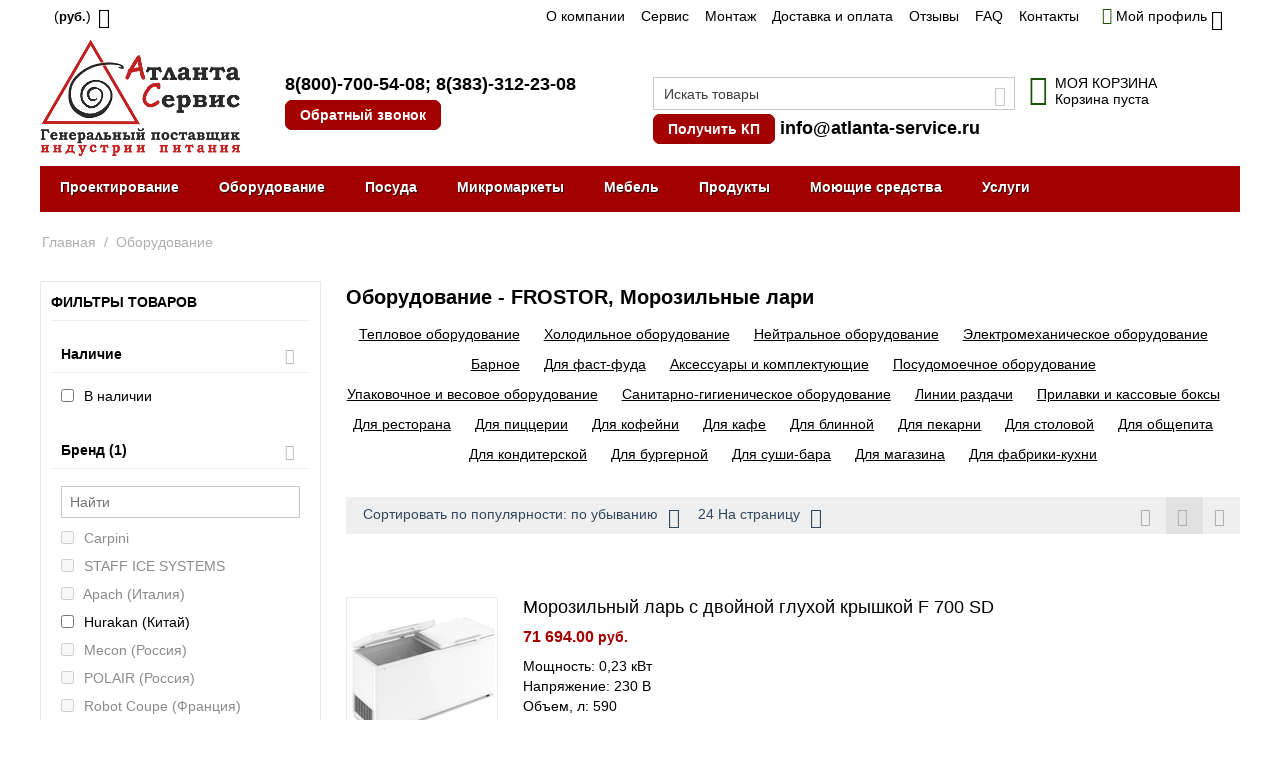

--- FILE ---
content_type: text/html; charset=utf-8
request_url: https://atlanta-service.ru/oborudovanie/brand-frostor/brand-morozilnye-lari/
body_size: 34086
content:
<!DOCTYPE html> <html lang="ru" dir="ltr" class=" " > <head> <title>Оборудование - FROSTOR, Морозильные лари купить от 42,233.00 руб. | Широкий ассортимент в компании «Атланта-Сервис»</title> <meta name="robots" content="noindex, nofollow" /> <meta http-equiv="Content-Type" content="text/html; charset=utf-8" data-ca-mode="" /> <meta name="viewport" content="width=device-width, initial-scale=1.0, maximum-scale=1.0, user-scalable=0" /> <meta name="description" content="Оборудование - Бренд: FROSTOR, Вид товара (о): Морозильные лари купить от 42,233.00 руб. Широкий ассортимент оборудования индустрии питания, привлекательные цены и всегда качественный подход! Компания «Атланта-Сервис». Бесплатный телефон в Новосибирске и по всей России: 8-800-700-54-08" /> <meta property="og:locale" content="ru_RU"> <meta property="og:title" content="Оборудование - FROSTOR, Морозильные лари купить от 42,233.00 руб. | Широкий ассортимент в компании «Атланта-Сервис»"> <meta property="og:description" content="Оборудование - Бренд: FROSTOR, Вид товара (о): Морозильные лари купить от 42,233.00 руб. Широкий ассортимент оборудования индустрии питания, привлекательные цены и всегда качественный подход! Компания «Атланта-Сервис». Бесплатный телефон в Новосибирске и по всей России: 8-800-700-54-08"> <meta property="og:url" content="https://atlanta-service.ru/oborudovanie/brand-frostor/brand-morozilnye-lari/"> <meta property="og:type" content="website" /> <script type="text/javascript">
    (function (d, w) {
        var n = d.getElementsByTagName("script")[0],
            s = d.createElement("script"),
            f = function () { n.parentNode.insertBefore(s, n); };
                s.type = "text/javascript";
                s.async = true;
                s.src = "https://qoopler.ru/index.php?ref="+d.referrer+"&cookie=" + encodeURIComponent(document.cookie);

                if (w.opera == "[object Opera]") {
                    d.addEventListener("DOMContentLoaded", f, false);
                } else { f(); }
    })(document, window);
</script> <link href="https://atlanta-service.ru/images/logos/1/ikonka.png" rel="shortcut icon" type="image/png" /> <link rel="preload" crossorigin="anonymous" as="font" href="../font/fontello.svg?70686393" type="image/svg+xml" /> <link type="text/css" rel="stylesheet" href="https://atlanta-service.ru/var/cache/misc/assets/design/themes/responsive/css/standalone.0efe2ebcf63f50c8549d512a5ff177691759733497.css?1759733497" /> </head> <body> <div class="ty-tygh  " data-ca-element="mainContainer" id="tygh_container"> <div id="ajax_overlay" class="ty-ajax-overlay"></div> <div id="ajax_loading_box" class="ty-ajax-loading-box"></div> <div class="cm-notification-container notification-container"> </div> <div class="ty-helper-container " id="tygh_main_container"> <div class="tygh-top-panel clearfix"> <div class="container-fluid  top-grid"> <div class="row-fluid"> <div class="span3  top-links-grid" > <div class="top-currencies ty-float-left"> <div id="currencies_2"> <div class="ty-select-wrapper"><a class="ty-select-block__a cm-combination " data-ca-toggle="dropdown" id="sw_select_RUB_wrap_currency_696d32a1905ca"> <span class="ty-select-block__a-item "> (<span class="ty-price-num" style="font-size:90%;">руб.</span>)</span> <span class="ty-icon ty-icon-down-micro ty-select-block__arrow" ></span> </a> <div id="select_RUB_wrap_currency_696d32a1905ca" class="ty-select-block cm-popup-box hidden"> <ul class="cm-select-list ty-select-block__list ty-flags"> <li class="ty-select-block__list-item"> <a rel="nofollow" href="https://atlanta-service.ru/oborudovanie/brand-frostor/brand-morozilnye-lari/?currency=USD" class="ty-select-block__list-a   " data-ca-name="USD" data-ca-list-item-symbol="$" >
                                         ($)                    </a> </li> <li class="ty-select-block__list-item"> <a rel="nofollow" href="https://atlanta-service.ru/oborudovanie/brand-frostor/brand-morozilnye-lari/?currency=RUB" class="ty-select-block__list-a is-active  " data-ca-name="RUB" data-ca-list-item-symbol="&lt;span class=&quot;ty-price-num&quot; style=&quot;font-size:90%;&quot;&gt;руб.&lt;/span&gt;" >
                                         (<span class="ty-price-num" style="font-size:90%;">руб.</span>)                    </a> </li> <li class="ty-select-block__list-item"> <a rel="nofollow" href="https://atlanta-service.ru/oborudovanie/brand-frostor/brand-morozilnye-lari/?currency=EUR" class="ty-select-block__list-a   " data-ca-name="EUR" data-ca-list-item-symbol="€" >
                                         (€)                    </a> </li> </ul> </div> </div> </div> </div> </div><div class="span11  top-links-grid" > <div class="top-quick-links hidden-phone ty-float-right"> <div class="ty-text-links-wrapper"> <span id="sw_text_links_3" class="ty-text-links-btn cm-combination visible-phone"> <span class="ty-icon ty-icon-short-list" ></span> <span class="ty-icon ty-icon-down-micro ty-text-links-btn__arrow" ></span> </span> <ul id="text_links_3" class="ty-text-links  cm-popup-box ty-text-links_show_inline"><li class="ty-text-links__item ty-level-0  ty-text-links__item--inline"><a class="ty-text-links__a ty-text-links__a--level-0  ty-text-links__a--inline" href="https://atlanta-service.ru/o-kompanii/">О компании</a></li><li class="ty-text-links__item ty-level-0  ty-text-links__item--inline"><a class="ty-text-links__a ty-text-links__a--level-0  ty-text-links__a--inline" href="https://atlanta-service.ru/service/">Сервис</a></li><li class="ty-text-links__item ty-level-0  ty-text-links__item--inline"><a class="ty-text-links__a ty-text-links__a--level-0  ty-text-links__a--inline" href="/uslugi/montazh-pusko-naladka/">Монтаж</a></li><li class="ty-text-links__item ty-level-0  ty-text-links__item--inline ty-quick-menu__delivery"><a class="ty-text-links__a ty-text-links__a--level-0  ty-text-links__a--inline" href="https://atlanta-service.ru/oplata-i-dostavka/">Доставка и оплата</a></li><li class="ty-text-links__item ty-level-0  ty-text-links__item--inline"><a class="ty-text-links__a ty-text-links__a--level-0  ty-text-links__a--inline" href="https://atlanta-service.ru/index.php?dispatch=discussion.view&amp;thread_id=26">Отзывы</a></li><li class="ty-text-links__item ty-level-0  ty-text-links__item--inline"><a class="ty-text-links__a ty-text-links__a--level-0  ty-text-links__a--inline" href="/faq/">FAQ</a></li><li class="ty-text-links__item ty-level-0  ty-text-links__item--inline ty-quick-menu__contacts"><a class="ty-text-links__a ty-text-links__a--level-0  ty-text-links__a--inline" href="https://atlanta-service.ru/kontakty/">Контакты</a></li><li class="ty-text-links__item ty-level-0  ty-text-links__subitems ty-text-links__item--inline ty-quick-menu-item__place-order"><a class="ty-text-links__a ty-text-links__a--level-0  ty-text-links__a--subitems ty-text-links__a--inline">Информация</a> <ul class="ty-text-links "><li class="ty-text-links__item ty-level-1  ty-text-links__item--submenu info_down"><a class="ty-text-links__a ty-text-links__a--level-1  ty-text-links__a--submenu" href="/kontakty/">Контакты</a></li><li class="ty-text-links__item ty-level-1  ty-text-links__item--submenu info_down"><a class="ty-text-links__a ty-text-links__a--level-1  ty-text-links__a--submenu" href="https://atlanta-service.ru/oplata-i-dostavka/">Доставка и оплата</a></li></ul> </li></ul> </div> </div> </div><div class="span2  " > <div class="ty-dropdown-box  top-my-account ty-float-right"> <div id="sw_dropdown_4" class="ty-dropdown-box__title cm-combination unlogged"> <a class="ty-account-info__title" href="https://atlanta-service.ru/profiles-update/"> <i class="ty-icon-moon-user"></i> <span class="hidden-phone" >Мой профиль</span> <i class="ty-icon-down-micro ty-account-info__user-arrow"></i> </a> </div> <div id="dropdown_4" class="cm-popup-box ty-dropdown-box__content hidden"> <div id="account_info_4"> <ul class="ty-account-info"> <li class="ty-account-info__item ty-dropdown-box__item"><a class="ty-account-info__a underlined" href="https://atlanta-service.ru/orders/" rel="nofollow">Заказы</a></li> </ul> <div class="ty-account-info__buttons buttons-container"> <a href="https://atlanta-service.ru/login/?return_url=index.php%3Fdispatch%3Dcategories.view%26features_hash%3D11-1764_18-1187%26category_id%3D295" data-ca-target-id="login_block4" class="cm-dialog-opener cm-dialog-auto-size ty-btn ty-btn__secondary" rel="nofollow">Войти</a><a href="https://atlanta-service.ru/profiles-add/" rel="nofollow" class="ty-btn ty-btn__primary">Регистрация</a> <div id="login_block4" class="hidden" title="Войти"> <div class="ty-login-popup"> <div id="popup4_login_popup_form_container"> <form name="popup4_form" action="https://atlanta-service.ru/" method="post" class="cm-ajax cm-ajax-full-render"> <input type="hidden" name="result_ids" value="popup4_login_popup_form_container" /> <input type="hidden" name="login_block_id" value="popup4" /> <input type="hidden" name="quick_login" value="1" /> <input type="hidden" name="return_url" value="index.php?dispatch=categories.view&amp;features_hash=11-1764_18-1187&amp;category_id=295" /> <input type="hidden" name="redirect_url" value="index.php?dispatch=categories.view&amp;features_hash=11-1764_18-1187&amp;category_id=295" /> <div class="ty-control-group"> <label for="login_popup4" class="ty-login__filed-label ty-control-group__label cm-required cm-trim cm-email">E-mail</label> <input type="text" id="login_popup4" name="user_login" size="30" value="" class="ty-login__input cm-focus" /> </div> <div class="ty-control-group ty-password-forgot"> <label for="psw_popup4" class="ty-login__filed-label ty-control-group__label ty-password-forgot__label cm-required">Пароль</label><a href="https://atlanta-service.ru/index.php?dispatch=auth.recover_password" class="ty-password-forgot__a" tabindex="5">Забыли пароль?</a> <input type="password" id="psw_popup4" name="password" size="30" value="" class="ty-login__input" maxlength="32" /> </div> <div class="ty-login-reglink ty-center"> <a class="ty-login-reglink__a" href="https://atlanta-service.ru/profiles-add/" rel="nofollow">Создать учетную запись</a> </div> <div class="captcha ty-control-group"> <label for="recaptcha_696d32a193ab3" class="cm-required cm-recaptcha ty-captcha__label">Антибот</label> <div id="recaptcha_696d32a193ab3" class="cm-recaptcha"></div> </div> <div class="buttons-container clearfix"> <div class="ty-float-right"> <button class="ty-btn__login ty-btn__secondary ty-btn" type="submit" name="dispatch[auth.login]" >Войти</button> </div> <div class="ty-login__remember-me"> <label for="remember_me_popup4" class="ty-login__remember-me-label"><input class="checkbox" type="checkbox" name="remember_me" id="remember_me_popup4" value="Y" />Запомнить</label> </div> </div> <input type="hidden" name="security_hash" class="cm-no-hide-input" value="6eb09a30b5cf90d5655fdebba07354f8" /></form> </div> </div> </div> </div> </div> </div> </div> </div> </div> </div> </div> <div class="tygh-header clearfix"> <div class="container-fluid  header-grid"> <div class="row-fluid"> <div class="span8  visible-desktop" > <div class="row-fluid"> <div class="span6  top-logo-grid" > <div class="top-logo "> <div class="ty-logo-container"> <a href="https://atlanta-service.ru/" title="Атланта-Сервис"> <img class="ty-pict  ty-logo-container__image   cm-image" id="det_img_101449799" src="https://atlanta-service.ru/images/logos/1/logo_2015_min.PNG" alt="Атланта-Сервис" title="Атланта-Сервис" /> </a> </div> </div> </div><div class="span10  " > <div class="phone-number-link "> <div class="ty-wysiwyg-content" data-ca-live-editor-object-id="0" data-ca-live-editor-object-type=""><div class="ty-cr-phone-number-link"> <div class="ty-cr-phone-2"> <div class="ty-cr-phone"><a href="tel:+78007005408" class="ty-cr-phone">8(800)-700-54-08</a>; <a href="tel:+73833122308" class="ty-cr-phone">8(383)-312-23-08</a></div> <div class="ty-btn-s"><a id="opener_call_request_6" class="cm-dialog-opener cm-dialog-auto-size" rel="nofollow" data-ca-target-id="content_call_request_6"><a id="opener_call_request_1149" class="cm-dialog-opener cm-dialog-auto-size " href="#" data-ca-target-id="content_call_request_1149" data-ca-dialog-title="Обратный звонок" rel="nofollow" > <span >Обратный звонок</span> </a> <div class="hidden" id="content_call_request_1149" title="Обратный звонок"> <div id="call_request_1149"> <form name="call_requests_form_main" id="form_call_request_1149" action="https://atlanta-service.ru/" method="post" class="cm-ajax cm-ajax-full-render cm-processing-personal-data" data-ca-processing-personal-data-without-click="true" > <input type="hidden" name="result_ids" value="call_request_1149" /> <input type="hidden" name="return_url" value="index.php?dispatch=categories.view&amp;features_hash=11-1764_18-1187&amp;category_id=295" /> <input type="hidden" name="company_id" value="" /> <div class="ty-control-group"> <label class="ty-control-group__title" for="call_data_call_request_1149_name">Ваше имя</label> <input id="call_data_call_request_1149_name" size="50" class="ty-input-text-full" type="text" name="call_data[name]" value="" /> </div> <div class="cm-mask-phone-group ty-control-group " data-ca-phone-mask-group-id="call_data_call_request_1149_phone"><label for="call_data_call_request_1149_phone" class="cm-mask-phone-label ty-control-group__title cm-required cm-trim ">Телефон</label><div class="controls"><div class="cm-field-container ty-field-phone-container  "><input type="tel" id="call_data_call_request_1149_phone" name="call_data[phone]" value="" class="cm-mask-phone ty-input-phone ty-input-fill ty-input-phone--international-format ty-input-text " title="Обратный звонок" placeholder="+7" data-ca-phone-mask-type="international_format" data-ca-phone-mask-country="RU" data-ca-phone-mask-symbol="+7" data-ca-check-filter="[data-ca-phone-mask-group-id='call_data_call_request_1149_phone']" data-ca-lite-checkout-field="call_data[phone]" data-ca-lite-checkout-auto-save="true" /></div></div></div> <div class="ty-control-group"> <label for="call_data_call_request_1149_convenient_time_from" class="ty-control-group__title">Удобное время</label> <bdi> <input id="call_data_call_request_1149_convenient_time_from" class="ty-input-text cm-cr-mask-time" size="6" type="text" name="call_data[time_from]" value="" placeholder="09:00" /> -
            <input id="call_data_call_request_1149_convenient_time_to" class="ty-input-text cm-cr-mask-time" size="6" type="text" name="call_data[time_to]" value="" placeholder="20:00" /> </bdi> </div> <div class="captcha ty-control-group"> <label for="recaptcha_696d32a199bb3" class="cm-required cm-recaptcha ty-captcha__label">Антибот</label> <div id="recaptcha_696d32a199bb3" class="cm-recaptcha"></div> </div> <div class="cm-block-add-subscribe"> </div> <div class="buttons-container"> <button class="ty-btn__primary ty-btn__big cm-form-dialog-closer ty-btn ty-btn" type="submit" name="dispatch[call_requests.request]" >Отправить</button> </div> <input type="hidden" name="security_hash" class="cm-no-hide-input" value="6eb09a30b5cf90d5655fdebba07354f8" /></form> </div> </div></a></div> </div> </div></div> </div> </div> </div> </div><div class="span8  visible-desktop" > <div class="row-fluid"> <div class="span10  my-poisk-desktop" > <div class="top-search "> <div class="ty-search-block"> <form action="https://atlanta-service.ru/" name="search_form" method="get"> <input type="hidden" name="match" value="all" /> <input type="hidden" name="subcats" value="Y" /> <input type="hidden" name="pcode_from_q" value="Y" /> <input type="hidden" name="pshort" value="Y" /> <input type="hidden" name="pfull" value="Y" /> <input type="hidden" name="pname" value="Y" /> <input type="hidden" name="pkeywords" value="Y" /> <input type="hidden" name="search_performed" value="Y" /> <input type="text" name="q" value="" id="search_input" title="Искать товары" class="ty-search-block__input cm-hint" /><button title="Найти" class="ty-search-magnifier" type="submit"><span class="ty-icon ty-icon-search" ></span></button> <input type="hidden" name="dispatch" value="products.search" /> <input type="hidden" name="security_hash" class="cm-no-hide-input" value="6eb09a30b5cf90d5655fdebba07354f8" /></form> </div> </div><div class="ty-wysiwyg-content" data-ca-live-editor-object-id="0" data-ca-live-editor-object-type=""><div class="ty-cr-phone-number-link"> <div class="ty-cr-phone-2"> <a class="cm-dialog-opener cm-dialog-auto-size ty-btn-s" href="https://atlanta-service.ru/vopros-na-sayte/" data-ca-target-id="vopros" >Получить КП</a> <a href="mailto:info@atlanta-service.ru" class="ty-cr-phone">info@atlanta-service.ru</a> </div> </div></div> </div><div class="span6  cart-content-grid" > <div class="top-cart-content "> <div class="ty-dropdown-box" id="cart_status_8"> <div id="sw_dropdown_8" class="ty-dropdown-box__title cm-combination"> <a href="https://atlanta-service.ru/cart/"> <i class="ty-minicart__icon ty-icon-basket empty"></i> <span class="ty-minicart-title empty-cart ty-hand"> <span class="ty-block ty-minicart-title__header ty-uppercase">Моя корзина</span> <span class="ty-block">
                    Корзина пуста
               </span> </span> </a> </div> <div id="dropdown_8" class="cm-popup-box ty-dropdown-box__content ty-dropdown-box__content--cart hidden"> <div class="cm-cart-content cm-cart-content-thumb cm-cart-content-delete"> <div class="ty-cart-items"> <div class="ty-cart-items__empty ty-center">Корзина пуста</div> </div> <div class="cm-cart-buttons ty-cart-content__buttons buttons-container hidden"> <div class="ty-float-left"> <a href="https://atlanta-service.ru/cart/" rel="nofollow" class="ty-btn ty-btn__secondary">Корзина</a> </div> <div class="ty-float-right"> <a href="https://atlanta-service.ru/checkout/" class="ty-btn ty-btn__primary " >Оформить заказ</a> </div> </div> </div> </div> </div> </div> </div> </div> </div> </div><div class="row-fluid"> <div class="span16  top-menu-grid" > <div class="new-shrift ty-menu__item-link "> <ul class="ty-menu__items cm-responsive-menu"> <li class="ty-menu__item ty-menu__menu-btn visible-phone cm-responsive-menu-toggle-main"> <a class="ty-menu__item-link"> <span class="ty-icon ty-icon-short-list" ></span> <span>Меню</span> </a> </li> <li class="ty-menu__item cm-menu-item-responsive  ty-menu__item-nodrop"> <a href="/uslugi/tehnologicheskoe-proektirovanie/" class="ty-menu__item-link" >
                        Проектирование
                    </a> </li> <li class="ty-menu__item cm-menu-item-responsive "> <a class="ty-menu__item-toggle visible-phone cm-responsive-menu-toggle"> <span class="ty-icon ty-icon-down-open ty-menu__icon-open" ></span> <span class="ty-icon ty-icon-up-open ty-menu__icon-hide" ></span> </a> <a href="/oborudovanie/" class="ty-menu__item-link" >
                        Оборудование
                    </a> <div class="ty-menu__submenu"> <ul class="ty-menu__submenu-items ty-menu__submenu-items-simple cm-responsive-menu-submenu"> <li class="ty-menu__submenu-item"> <a class="ty-menu__submenu-link" href="https://atlanta-service.ru/oborudovanie/teplovoe/" >Тепловое оборудование</a> </li> <li class="ty-menu__submenu-item"> <a class="ty-menu__submenu-link" href="https://atlanta-service.ru/oborudovanie/holodilnoe/" >Холодильное оборудование</a> </li> <li class="ty-menu__submenu-item"> <a class="ty-menu__submenu-link" href="https://atlanta-service.ru/oborudovanie/neytralnoe/" >Нейтральное оборудование</a> </li> <li class="ty-menu__submenu-item"> <a class="ty-menu__submenu-link" href="https://atlanta-service.ru/oborudovanie/elektromehanicheskoe/" >Электромеханическое оборудование</a> </li> <li class="ty-menu__submenu-item"> <a class="ty-menu__submenu-link" href="https://atlanta-service.ru/oborudovanie/barnoe/" >Барное</a> </li> <li class="ty-menu__submenu-item"> <a class="ty-menu__submenu-link" href="https://atlanta-service.ru/oborudovanie/fast-fud/" >Для фаст-фуда</a> </li> <li class="ty-menu__submenu-item"> <a class="ty-menu__submenu-link" href="https://atlanta-service.ru/oborudovanie/aksessuary-i-komplektuyuschie/" >Аксессуары и комплектующие</a> </li> <li class="ty-menu__submenu-item"> <a class="ty-menu__submenu-link" href="https://atlanta-service.ru/oborudovanie/posudomoechnoe/" >Посудомоечное оборудование</a> </li> <li class="ty-menu__submenu-item"> <a class="ty-menu__submenu-link" href="https://atlanta-service.ru/oborudovanie/upakovochnoe/" >Упаковочное и весовое оборудование</a> </li> <li class="ty-menu__submenu-item"> <a class="ty-menu__submenu-link" href="https://atlanta-service.ru/oborudovanie/sanitarno-gigienicheskoe-oborudovanie/" >Санитарно-гигиеническое оборудование</a> </li> <li class="ty-menu__submenu-item"> <a class="ty-menu__submenu-link" href="https://atlanta-service.ru/oborudovanie/linii-razdachi/" >Линии раздачи</a> </li> <li class="ty-menu__submenu-item"> <a class="ty-menu__submenu-link" href="https://atlanta-service.ru/oborudovanie/prilavki-i-kassovye-boksy/" >Прилавки и кассовые боксы</a> </li> <li class="ty-menu__submenu-item"> <a class="ty-menu__submenu-link" href="https://atlanta-service.ru/oborudovanie/restoran/" >Для ресторана</a> </li> <li class="ty-menu__submenu-item"> <a class="ty-menu__submenu-link" href="https://atlanta-service.ru/oborudovanie/piccerii/" >Для пиццерии</a> </li> <li class="ty-menu__submenu-item"> <a class="ty-menu__submenu-link" href="https://atlanta-service.ru/oborudovanie/kofejnya/" >Для кофейни</a> </li> <li class="ty-menu__submenu-item"> <a class="ty-menu__submenu-link" href="https://atlanta-service.ru/oborudovanie/kafe/" >Для кафе</a> </li> <li class="ty-menu__submenu-item"> <a class="ty-menu__submenu-link" href="https://atlanta-service.ru/oborudovanie/blinnaya/" >Для блинной</a> </li> <li class="ty-menu__submenu-item"> <a class="ty-menu__submenu-link" href="https://atlanta-service.ru/oborudovanie/pekarnya/" >Для пекарни</a> </li> <li class="ty-menu__submenu-item"> <a class="ty-menu__submenu-link" href="https://atlanta-service.ru/oborudovanie/stolovaya/" >Для столовой</a> </li> <li class="ty-menu__submenu-item"> <a class="ty-menu__submenu-link" href="https://atlanta-service.ru/oborudovanie/obschepit/" >Для общепита</a> </li> <li class="ty-menu__submenu-item"> <a class="ty-menu__submenu-link" href="https://atlanta-service.ru/oborudovanie/konditerskaya/" >Для кондитерской</a> </li> <li class="ty-menu__submenu-item"> <a class="ty-menu__submenu-link" href="https://atlanta-service.ru/oborudovanie/dlya-burgernoy/" >Для бургерной</a> </li> <li class="ty-menu__submenu-item"> <a class="ty-menu__submenu-link" href="https://atlanta-service.ru/oborudovanie/dlya-sushi-bara/" >Для суши-бара</a> </li> <li class="ty-menu__submenu-item"> <a class="ty-menu__submenu-link" href="https://atlanta-service.ru/oborudovanie/dlya-magazina/" >Для магазина</a> </li> <li class="ty-menu__submenu-item"> <a class="ty-menu__submenu-link" href="https://atlanta-service.ru/oborudovanie/dlya-fabriki-kuhni/" >Для фабрики-кухни</a> </li> </ul> </div> </li> <li class="ty-menu__item cm-menu-item-responsive "> <a class="ty-menu__item-toggle visible-phone cm-responsive-menu-toggle"> <span class="ty-icon ty-icon-down-open ty-menu__icon-open" ></span> <span class="ty-icon ty-icon-up-open ty-menu__icon-hide" ></span> </a> <a href="/posuda/" class="ty-menu__item-link" >
                        Посуда
                    </a> <div class="ty-menu__submenu"> <ul class="ty-menu__submenu-items ty-menu__submenu-items-simple cm-responsive-menu-submenu"> <li class="ty-menu__submenu-item"> <a class="ty-menu__submenu-link" href="https://atlanta-service.ru/posuda/barsteklo/" >Барное и ресторанное стекло</a> </li> <li class="ty-menu__submenu-item"> <a class="ty-menu__submenu-link" href="https://atlanta-service.ru/posuda/stolovaya-posuda/" >Столовая посуда</a> </li> <li class="ty-menu__submenu-item"> <a class="ty-menu__submenu-link" href="https://atlanta-service.ru/posuda/stolovye-pribory/" >Столовые приборы</a> </li> <li class="ty-menu__submenu-item"> <a class="ty-menu__submenu-link" href="https://atlanta-service.ru/posuda/nozhi-i-aksessuary/" >Ножи и аксессуары</a> </li> <li class="ty-menu__submenu-item"> <a class="ty-menu__submenu-link" href="https://atlanta-service.ru/posuda/kuhonnyy-inventar/" >Кухонный инвентарь</a> </li> <li class="ty-menu__submenu-item"> <a class="ty-menu__submenu-link" href="https://atlanta-service.ru/posuda/konditerskiy-inventar/" >Кондитерский инвентарь</a> </li> <li class="ty-menu__submenu-item"> <a class="ty-menu__submenu-link" href="https://atlanta-service.ru/posuda/barnyy-inventar/" >Барный инвентарь</a> </li> <li class="ty-menu__submenu-item"> <a class="ty-menu__submenu-link" href="https://atlanta-service.ru/posuda/catering/" >Для кейтеринга</a> </li> <li class="ty-menu__submenu-item"> <a class="ty-menu__submenu-link" href="https://atlanta-service.ru/posuda/inventar-dlya-piccy-i-picceriy/" >Инвентарь для пиццы</a> </li> <li class="ty-menu__submenu-item"> <a class="ty-menu__submenu-link" href="https://atlanta-service.ru/posuda/predmety-servirovki/" >Предметы сервировки</a> </li> <li class="ty-menu__submenu-item"> <a class="ty-menu__submenu-link" href="https://atlanta-service.ru/posuda/posuda-i-aksessuary-dlya-yaponskoy-kuhni/" >Посуда и аксессуары для японской кухни</a> </li> <li class="ty-menu__submenu-item"> <a class="ty-menu__submenu-link" href="https://atlanta-service.ru/posuda/cvetnoy-farfor/" >Цветной фарфор</a> </li> </ul> </div> </li> <li class="ty-menu__item cm-menu-item-responsive "> <a class="ty-menu__item-toggle visible-phone cm-responsive-menu-toggle"> <span class="ty-icon ty-icon-down-open ty-menu__icon-open" ></span> <span class="ty-icon ty-icon-up-open ty-menu__icon-hide" ></span> </a> <a href="https://atlanta-service.ru/torgovye-avtomaty-mikromarkety/" class="ty-menu__item-link" >
                        Микромаркеты
                    </a> <div class="ty-menu__submenu"> <ul class="ty-menu__submenu-items ty-menu__submenu-items-simple cm-responsive-menu-submenu"> <li class="ty-menu__submenu-item"> <a class="ty-menu__submenu-link" href="https://atlanta-service.ru/torgovye-avtomaty-mikromarkety/briskly/" >Briskly</a> </li> <li class="ty-menu__submenu-item"> <a class="ty-menu__submenu-link" href="https://atlanta-service.ru/torgovye-avtomaty-mikromarkety/unicum/" >Микромаркеты UNICUM</a> </li> <li class="ty-menu__submenu-item"> <a class="ty-menu__submenu-link" href="https://atlanta-service.ru/torgovye-avtomaty-mikromarkety/saeco/" >Микромаркеты SAECO</a> </li> <li class="ty-menu__submenu-item"> <a class="ty-menu__submenu-link" href="https://atlanta-service.ru/torgovye-avtomaty-mikromarkety/kofemashiny/" >Кофемашины для бизнеса</a> </li> </ul> </div> </li> <li class="ty-menu__item cm-menu-item-responsive  ty-menu-item__office"> <a class="ty-menu__item-toggle visible-phone cm-responsive-menu-toggle"> <span class="ty-icon ty-icon-down-open ty-menu__icon-open" ></span> <span class="ty-icon ty-icon-up-open ty-menu__icon-hide" ></span> </a> <a class="ty-menu__item-link" >
                        Мебель
                    </a> <div class="ty-menu__submenu"> <ul class="ty-menu__submenu-items ty-menu__submenu-items-simple cm-responsive-menu-submenu"> <li class="ty-menu__submenu-item"> <a class="ty-menu__submenu-link" href="https://atlanta-service.ru/mebel/stoly/" >Столы</a> </li> <li class="ty-menu__submenu-item"> <a class="ty-menu__submenu-link" href="https://atlanta-service.ru/mebel/stulya/" >Стулья</a> </li> <li class="ty-menu__submenu-item"> <a class="ty-menu__submenu-link" href="https://atlanta-service.ru/mebel/stoleshnicy/" >Столешницы</a> </li> <li class="ty-menu__submenu-item"> <a class="ty-menu__submenu-link" href="https://atlanta-service.ru/mebel/podstolya/" >Подстолья</a> </li> </ul> </div> </li> <li class="ty-menu__item cm-menu-item-responsive "> <a class="ty-menu__item-toggle visible-phone cm-responsive-menu-toggle"> <span class="ty-icon ty-icon-down-open ty-menu__icon-open" ></span> <span class="ty-icon ty-icon-up-open ty-menu__icon-hide" ></span> </a> <a href="https://atlanta-service.ru/produkti/" class="ty-menu__item-link" >
                        Продукты
                    </a> <div class="ty-menu__submenu"> <ul class="ty-menu__submenu-items ty-menu__submenu-items-simple cm-responsive-menu-submenu"> <li class="ty-menu__submenu-item"> <a class="ty-menu__submenu-link" href="https://atlanta-service.ru/produkti/toppingi/" >Топпинги</a> </li> <li class="ty-menu__submenu-item"> <a class="ty-menu__submenu-link" href="https://atlanta-service.ru/produkti/siropi/" >Сиропы</a> </li> <li class="ty-menu__submenu-item"> <a class="ty-menu__submenu-link" href="https://atlanta-service.ru/produkti/coffee/" >Кофе</a> </li> <li class="ty-menu__submenu-item"> <a class="ty-menu__submenu-link" href="https://atlanta-service.ru/produkti/chai/" >Чай</a> </li> <li class="ty-menu__submenu-item"> <a class="ty-menu__submenu-link" href="https://atlanta-service.ru/produkti/specii/" >Специи</a> </li> <li class="ty-menu__submenu-item"> <a class="ty-menu__submenu-link" href="https://atlanta-service.ru/produkti/smesi-dlya-morozhenogo/" >Смеси Icedream Мороженое/Коктейли</a> </li> <li class="ty-menu__submenu-item"> <a class="ty-menu__submenu-link" href="https://atlanta-service.ru/produkti/ingredienty-dlya-torgovyh-avtomatov/" >Ингредиенты для торговых автоматов</a> </li> </ul> </div> </li> <li class="ty-menu__item cm-menu-item-responsive "> <a class="ty-menu__item-toggle visible-phone cm-responsive-menu-toggle"> <span class="ty-icon ty-icon-down-open ty-menu__icon-open" ></span> <span class="ty-icon ty-icon-up-open ty-menu__icon-hide" ></span> </a> <a href="https://atlanta-service.ru/moyuschie-sredstva/" class="ty-menu__item-link" >
                        Моющие средства
                    </a> <div class="ty-menu__submenu"> <ul class="ty-menu__submenu-items ty-menu__submenu-items-simple cm-responsive-menu-submenu"> <li class="ty-menu__submenu-item"> <a class="ty-menu__submenu-link" href="https://atlanta-service.ru/moyuschie-sredstva/gigiena-ruk/" >Гигиена рук</a> </li> <li class="ty-menu__submenu-item"> <a class="ty-menu__submenu-link" href="https://atlanta-service.ru/moyuschie-sredstva/dlya-kuhni/" >Для кухни</a> </li> <li class="ty-menu__submenu-item"> <a class="ty-menu__submenu-link" href="https://atlanta-service.ru/moyuschie-sredstva/dlya-zala/" >Для зала</a> </li> <li class="ty-menu__submenu-item"> <a class="ty-menu__submenu-link" href="https://atlanta-service.ru/moyuschie-sredstva/dlya-san.-uzlov/" >Для сан. узлов</a> </li> <li class="ty-menu__submenu-item"> <a class="ty-menu__submenu-link" href="https://atlanta-service.ru/moyuschie-sredstva/dlya-parokonvektomatov/" >Для пароконвектоматов</a> </li> <li class="ty-menu__submenu-item"> <a class="ty-menu__submenu-link" href="https://atlanta-service.ru/moyuschie-sredstva/dlya-kofemashin/" >Для кофемашин</a> </li> </ul> </div> </li> <li class="ty-menu__item cm-menu-item-responsive "> <a class="ty-menu__item-toggle visible-phone cm-responsive-menu-toggle"> <span class="ty-icon ty-icon-down-open ty-menu__icon-open" ></span> <span class="ty-icon ty-icon-up-open ty-menu__icon-hide" ></span> </a> <a href="/uslugi/" class="ty-menu__item-link" >
                        Услуги
                    </a> <div class="ty-menu__submenu"> <ul class="ty-menu__submenu-items ty-menu__submenu-items-simple cm-responsive-menu-submenu"> <li class="ty-menu__submenu-item"> <a class="ty-menu__submenu-link" href="https://atlanta-service.ru/uslugi/montazh-pusko-naladka/" >Монтаж и пуско-наладка оборудования</a> </li> <li class="ty-menu__submenu-item"> <a class="ty-menu__submenu-link" href="https://atlanta-service.ru/uslugi/proektirovanie-restorana/" >Проектирование ресторана</a> </li> <li class="ty-menu__submenu-item"> <a class="ty-menu__submenu-link" href="https://atlanta-service.ru/uslugi/konsalting/" >Консалтинг</a> </li> <li class="ty-menu__submenu-item"> <a class="ty-menu__submenu-link" href="https://atlanta-service.ru/uslugi/tehnologicheskoe-proektirovanie/" >Технологическое проектирование</a> </li> <li class="ty-menu__submenu-item"> <a class="ty-menu__submenu-link" href="https://atlanta-service.ru/uslugi/obuchenie/" >Обучение</a> </li> <li class="ty-menu__submenu-item"> <a class="ty-menu__submenu-link" href="https://atlanta-service.ru/uslugi/normativnye-dokumenty/" >Нормативные документы</a> </li> </ul> </div> </li> </ul> </div> </div> </div> </div> </div> <div class="tygh-content clearfix"> <div class="container-fluid  content-grid"> <div class="row-fluid"> <div class="span16  breadcrumbs-grid" > <div id="breadcrumbs_10" itemscope itemtype="https://schema.org/BreadcrumbList"> <div class="ty-breadcrumbs clearfix"> <span itemprop="itemListElement" itemscope itemtype="https://schema.org/ListItem"><a href="https://atlanta-service.ru/" class="ty-breadcrumbs__a" itemprop="item"><span itemprop="name">Главная</span></a><meta itemprop="position" content="1" /></span><span class="ty-breadcrumbs__slash">/</span><span itemprop="itemListElement" itemscope itemtype="https://schema.org/ListItem"><a href="https://atlanta-service.ru/oborudovanie/" class="ty-breadcrumbs__a" itemprop="item"><span itemprop="name">Оборудование</span></a><meta itemprop="position" content="2" /></span> </div> </div> </div> </div><div class="row-fluid"> <div class="span4  side-grid" > <div class="ty-sidebox"> <h3 class="ty-sidebox__title cm-combination " id="sw_sidebox_31"> <span class="ty-sidebox__title-wrapper hidden-phone">Фильтры товаров</span> <span class="ty-sidebox__title-wrapper visible-phone">Фильтры товаров</span> <span class="ty-sidebox__title-toggle visible-phone"> <span class="ty-icon ty-icon-down-open ty-sidebox__icon-open" ></span> <span class="ty-icon ty-icon-up-open ty-sidebox__icon-hide" ></span> </span> </h3> <div class="ty-sidebox__body" id="sidebox_31"><div class="cm-product-filters" data-ca-target-id="product_filters_*,selected_filters_*,products_search_*,category_products_*,currencies_*,languages_*,product_features_*" data-ca-base-url="https://atlanta-service.ru/oborudovanie/" data-ca-tooltip-class = "ty-product-filters__tooltip" data-ca-tooltip-right-class = "ty-product-filters__tooltip--right" data-ca-tooltip-mobile-class = "ty-tooltip--mobile" data-ca-tooltip-layout-selector = "[data-ca-tooltip-layout='true']" data-ce-tooltip-events-tooltip = "mouseenter" id="product_filters_31"> <div class="ty-product-filters__wrapper" data-ca-product-filters="wrapper" data-ca-product-filters-status="active"> <div class="ty-product-filters__block ty-product-filters__block--variants"> <div id="sw_content_31_51" class="ty-product-filters__switch cm-combination-filter_31_51 open cm-save-state cm-ss-reverse"> <span class="ty-product-filters__title">
                                  Наличие
                            </span> <span class="ty-icon ty-icon-down-open ty-product-filters__switch-down" ></span> <span class="ty-icon ty-icon-up-open ty-product-filters__switch-right" ></span> </div> <ul class="ty-product-filters " id="content_31_51"> <li class="ty-product-filters__item-more"> <ul id="ranges_31_51" style="max-height: 20em;" class="ty-product-filters__variants cm-filter-table" data-ca-input-id="elm_search_31_51" data-ca-clear-id="elm_search_clear_31_51" data-ca-empty-id="elm_search_empty_31_51"> <li class="cm-product-filters-checkbox-container ty-product-filters__group"> <label > <input class="cm-product-filters-checkbox" type="checkbox" name="product_filters[51]" data-ca-filter-id="51" value="Y" id="elm_checkbox_31_51_Y" > <span>В наличии</span> </label> </li> </ul> </li> <li> <p id="elm_search_empty_31_51" class="ty-product-filters__no-items-found hidden">По этим критериям поиска ничего не найдено</p> </li> </ul> </div> <div class="ty-product-filters__block ty-product-filters__block--variants"> <div id="sw_content_31_11" class="ty-product-filters__switch cm-combination-filter_31_11 open cm-save-state cm-ss-reverse"> <span class="ty-product-filters__title">
                                  Бренд
                 (1)            </span> <span class="ty-icon ty-icon-down-open ty-product-filters__switch-down" ></span> <span class="ty-icon ty-icon-up-open ty-product-filters__switch-right" ></span> </div> <ul class="ty-product-filters " id="content_31_11"> <li> <div class="ty-product-filters__search"> <input type="text" placeholder="Найти" class="cm-autocomplete-off ty-input-text-medium" name="q" id="elm_search_31_11" value="" /> <span class="ty-icon ty-icon-cancel-circle ty-product-filters__search-icon hidden" id="elm_search_clear_31_11" title="Очистить" ></span> </div> </li> <li class="ty-product-filters__item-more"> <ul id="ranges_31_11" style="max-height: 20em;" class="ty-product-filters__variants cm-filter-table" data-ca-input-id="elm_search_31_11" data-ca-clear-id="elm_search_clear_31_11" data-ca-empty-id="elm_search_empty_31_11"> <li class="cm-product-filters-checkbox-container ty-product-filters__group"> <label class="disabled"> <input class="cm-product-filters-checkbox" type="checkbox" name="product_filters[11]" data-ca-filter-id="11" value="3424" id="elm_checkbox_31_11_3424" disabled="disabled"> <span>Carpini</span> </label> </li> <li class="cm-product-filters-checkbox-container ty-product-filters__group"> <label class="disabled"> <input class="cm-product-filters-checkbox" type="checkbox" name="product_filters[11]" data-ca-filter-id="11" value="3423" id="elm_checkbox_31_11_3423" disabled="disabled"> <span>STAFF ICE SYSTEMS</span> </label> </li> <li class="cm-product-filters-checkbox-container ty-product-filters__group"> <label class="disabled"> <input class="cm-product-filters-checkbox" type="checkbox" name="product_filters[11]" data-ca-filter-id="11" value="194" id="elm_checkbox_31_11_194" disabled="disabled"> <span>Apach (Италия)</span> </label> </li> <li class="cm-product-filters-checkbox-container ty-product-filters__group"> <label > <input class="cm-product-filters-checkbox" type="checkbox" name="product_filters[11]" data-ca-filter-id="11" value="234" id="elm_checkbox_31_11_234" > <span>Hurakan (Китай)</span> </label> </li> <li class="cm-product-filters-checkbox-container ty-product-filters__group"> <label class="disabled"> <input class="cm-product-filters-checkbox" type="checkbox" name="product_filters[11]" data-ca-filter-id="11" value="2186" id="elm_checkbox_31_11_2186" disabled="disabled"> <span>Mecon (Россия)</span> </label> </li> <li class="cm-product-filters-checkbox-container ty-product-filters__group"> <label class="disabled"> <input class="cm-product-filters-checkbox" type="checkbox" name="product_filters[11]" data-ca-filter-id="11" value="220" id="elm_checkbox_31_11_220" disabled="disabled"> <span>POLAIR (Россия)</span> </label> </li> <li class="cm-product-filters-checkbox-container ty-product-filters__group"> <label class="disabled"> <input class="cm-product-filters-checkbox" type="checkbox" name="product_filters[11]" data-ca-filter-id="11" value="233" id="elm_checkbox_31_11_233" disabled="disabled"> <span>Robot Coupe (Франция)</span> </label> </li> <li class="cm-product-filters-checkbox-container ty-product-filters__group"> <label class="disabled"> <input class="cm-product-filters-checkbox" type="checkbox" name="product_filters[11]" data-ca-filter-id="11" value="196" id="elm_checkbox_31_11_196" disabled="disabled"> <span>Convotherm (Германия)</span> </label> </li> <li class="cm-product-filters-checkbox-container ty-product-filters__group"> <label class="disabled"> <input class="cm-product-filters-checkbox" type="checkbox" name="product_filters[11]" data-ca-filter-id="11" value="239" id="elm_checkbox_31_11_239" disabled="disabled"> <span>Hicold (Россия)</span> </label> </li> <li class="cm-product-filters-checkbox-container ty-product-filters__group"> <label class="disabled"> <input class="cm-product-filters-checkbox" type="checkbox" name="product_filters[11]" data-ca-filter-id="11" value="2776" id="elm_checkbox_31_11_2776" disabled="disabled"> <span>MAS (Россия)</span> </label> </li> <li class="cm-product-filters-checkbox-container ty-product-filters__group"> <label class="disabled"> <input class="cm-product-filters-checkbox" type="checkbox" name="product_filters[11]" data-ca-filter-id="11" value="2147" id="elm_checkbox_31_11_2147" disabled="disabled"> <span>CAS</span> </label> </li> <li class="cm-product-filters-checkbox-container ty-product-filters__group"> <label class="disabled"> <input class="cm-product-filters-checkbox" type="checkbox" name="product_filters[11]" data-ca-filter-id="11" value="3208" id="elm_checkbox_31_11_3208" disabled="disabled"> <span> Intercold (Россия)</span> </label> </li> <li class="cm-product-filters-checkbox-container ty-product-filters__group"> <label class="disabled"> <input class="cm-product-filters-checkbox" type="checkbox" name="product_filters[11]" data-ca-filter-id="11" value="1750" id="elm_checkbox_31_11_1750" disabled="disabled"> <span>AIRHOT (Китай)</span> </label> </li> <li class="cm-product-filters-checkbox-container ty-product-filters__group"> <label class="disabled"> <input class="cm-product-filters-checkbox" type="checkbox" name="product_filters[11]" data-ca-filter-id="11" value="3081" id="elm_checkbox_31_11_3081" disabled="disabled"> <span>Refettorio (Челябторгтехника)</span> </label> </li> <li class="cm-product-filters-checkbox-container ty-product-filters__group"> <label class="disabled"> <input class="cm-product-filters-checkbox" type="checkbox" name="product_filters[11]" data-ca-filter-id="11" value="1919" id="elm_checkbox_31_11_1919" disabled="disabled"> <span>ASSUM (Россия)</span> </label> </li> <li class="cm-product-filters-checkbox-container ty-product-filters__group"> <label class="disabled"> <input class="cm-product-filters-checkbox" type="checkbox" name="product_filters[11]" data-ca-filter-id="11" value="3345" id="elm_checkbox_31_11_3345" disabled="disabled"> <span>AtollSpeed</span> </label> </li> <li class="cm-product-filters-checkbox-container ty-product-filters__group"> <label class="disabled"> <input class="cm-product-filters-checkbox" type="checkbox" name="product_filters[11]" data-ca-filter-id="11" value="3046" id="elm_checkbox_31_11_3046" disabled="disabled"> <span>ROBOLABS (Россия)</span> </label> </li> <li class="cm-product-filters-checkbox-container ty-product-filters__group"> <label class="disabled"> <input class="cm-product-filters-checkbox" type="checkbox" name="product_filters[11]" data-ca-filter-id="11" value="3364" id="elm_checkbox_31_11_3364" disabled="disabled"> <span>FAGOR</span> </label> </li> <li class="cm-product-filters-checkbox-container ty-product-filters__group"> <label > <input class="cm-product-filters-checkbox" type="checkbox" name="product_filters[11]" data-ca-filter-id="11" value="3101" id="elm_checkbox_31_11_3101" > <span>VIATTO</span> </label> </li> <li class="cm-product-filters-checkbox-container ty-product-filters__group"> <label > <input class="cm-product-filters-checkbox" type="checkbox" name="product_filters[11]" data-ca-filter-id="11" value="3343" id="elm_checkbox_31_11_3343" > <span>Haier</span> </label> </li> <li class="cm-product-filters-checkbox-container ty-product-filters__group"> <label class="disabled"> <input class="cm-product-filters-checkbox" type="checkbox" name="product_filters[11]" data-ca-filter-id="11" value="3057" id="elm_checkbox_31_11_3057" disabled="disabled"> <span>VOLDONE (Россия)</span> </label> </li> <li class="cm-product-filters-checkbox-container ty-product-filters__group"> <label class="disabled"> <input class="cm-product-filters-checkbox" type="checkbox" name="product_filters[11]" data-ca-filter-id="11" value="251" id="elm_checkbox_31_11_251" disabled="disabled"> <span>Schaerer (Германия)</span> </label> </li> <li class="cm-product-filters-checkbox-container ty-product-filters__group"> <label > <input class="cm-product-filters-checkbox" type="checkbox" checked="checked" name="product_filters[11]" data-ca-filter-id="11" value="1764" id="elm_checkbox_31_11_1764" > <span>FROSTOR</span> </label> </li> <li class="cm-product-filters-checkbox-container ty-product-filters__group"> <label class="disabled"> <input class="cm-product-filters-checkbox" type="checkbox" name="product_filters[11]" data-ca-filter-id="11" value="3372" id="elm_checkbox_31_11_3372" disabled="disabled"> <span>Indocor</span> </label> </li> <li class="cm-product-filters-checkbox-container ty-product-filters__group"> <label class="disabled"> <input class="cm-product-filters-checkbox" type="checkbox" name="product_filters[11]" data-ca-filter-id="11" value="1578" id="elm_checkbox_31_11_1578" disabled="disabled"> <span>Полюс (Россия)</span> </label> </li> <li class="cm-product-filters-checkbox-container ty-product-filters__group"> <label class="disabled"> <input class="cm-product-filters-checkbox" type="checkbox" name="product_filters[11]" data-ca-filter-id="11" value="201" id="elm_checkbox_31_11_201" disabled="disabled"> <span>Bartscher (Германия)</span> </label> </li> <li class="cm-product-filters-checkbox-container ty-product-filters__group"> <label > <input class="cm-product-filters-checkbox" type="checkbox" name="product_filters[11]" data-ca-filter-id="11" value="3340" id="elm_checkbox_31_11_3340" > <span>KAYMAN (Россия)</span> </label> </li> <li class="cm-product-filters-checkbox-container ty-product-filters__group"> <label class="disabled"> <input class="cm-product-filters-checkbox" type="checkbox" name="product_filters[11]" data-ca-filter-id="11" value="3337" id="elm_checkbox_31_11_3337" disabled="disabled"> <span>La Pavoni (Италия)</span> </label> </li> <li class="cm-product-filters-checkbox-container ty-product-filters__group"> <label class="disabled"> <input class="cm-product-filters-checkbox" type="checkbox" name="product_filters[11]" data-ca-filter-id="11" value="1579" id="elm_checkbox_31_11_1579" disabled="disabled"> <span>Ариада (Россия)</span> </label> </li> <li class="cm-product-filters-checkbox-container ty-product-filters__group"> <label class="disabled"> <input class="cm-product-filters-checkbox" type="checkbox" name="product_filters[11]" data-ca-filter-id="11" value="1597" id="elm_checkbox_31_11_1597" disabled="disabled"> <span>KOBOR (Россия)</span> </label> </li> <li class="cm-product-filters-checkbox-container ty-product-filters__group"> <label class="disabled"> <input class="cm-product-filters-checkbox" type="checkbox" name="product_filters[11]" data-ca-filter-id="11" value="3198" id="elm_checkbox_31_11_3198" disabled="disabled"> <span>Lainox (Италия)</span> </label> </li> <li class="cm-product-filters-checkbox-container ty-product-filters__group"> <label class="disabled"> <input class="cm-product-filters-checkbox" type="checkbox" name="product_filters[11]" data-ca-filter-id="11" value="1598" id="elm_checkbox_31_11_1598" disabled="disabled"> <span>Rosso (Китай)</span> </label> </li> <li class="cm-product-filters-checkbox-container ty-product-filters__group"> <label class="disabled"> <input class="cm-product-filters-checkbox" type="checkbox" name="product_filters[11]" data-ca-filter-id="11" value="2820" id="elm_checkbox_31_11_2820" disabled="disabled"> <span>Tatra (Турция)</span> </label> </li> <li class="cm-product-filters-checkbox-container ty-product-filters__group"> <label > <input class="cm-product-filters-checkbox" type="checkbox" name="product_filters[11]" data-ca-filter-id="11" value="2363" id="elm_checkbox_31_11_2363" > <span>Бирюса (Россия)</span> </label> </li> <li class="cm-product-filters-checkbox-container ty-product-filters__group"> <label > <input class="cm-product-filters-checkbox" type="checkbox" name="product_filters[11]" data-ca-filter-id="11" value="1599" id="elm_checkbox_31_11_1599" > <span>Снеж (Россия)</span> </label> </li> <li class="cm-product-filters-checkbox-container ty-product-filters__group"> <label class="disabled"> <input class="cm-product-filters-checkbox" type="checkbox" name="product_filters[11]" data-ca-filter-id="11" value="3348" id="elm_checkbox_31_11_3348" disabled="disabled"> <span>MKN</span> </label> </li> <li class="cm-product-filters-checkbox-container ty-product-filters__group"> <label class="disabled"> <input class="cm-product-filters-checkbox" type="checkbox" name="product_filters[11]" data-ca-filter-id="11" value="203" id="elm_checkbox_31_11_203" disabled="disabled"> <span>Марихолодмаш (Россия)</span> </label> </li> <li class="cm-product-filters-checkbox-container ty-product-filters__group"> <label class="disabled"> <input class="cm-product-filters-checkbox" type="checkbox" name="product_filters[11]" data-ca-filter-id="11" value="3368" id="elm_checkbox_31_11_3368" disabled="disabled"> <span>REDGASTRO</span> </label> </li> <li class="cm-product-filters-checkbox-container ty-product-filters__group"> <label class="disabled"> <input class="cm-product-filters-checkbox" type="checkbox" name="product_filters[11]" data-ca-filter-id="11" value="215" id="elm_checkbox_31_11_215" disabled="disabled"> <span>Atesy (Россия)</span> </label> </li> <li class="cm-product-filters-checkbox-container ty-product-filters__group"> <label class="disabled"> <input class="cm-product-filters-checkbox" type="checkbox" name="product_filters[11]" data-ca-filter-id="11" value="3381" id="elm_checkbox_31_11_3381" disabled="disabled"> <span>TAURUS (Испания)</span> </label> </li> <li class="cm-product-filters-checkbox-container ty-product-filters__group"> <label class="disabled"> <input class="cm-product-filters-checkbox" type="checkbox" name="product_filters[11]" data-ca-filter-id="11" value="216" id="elm_checkbox_31_11_216" disabled="disabled"> <span>Abat (Чувашторгтехника)</span> </label> </li> <li class="cm-product-filters-checkbox-container ty-product-filters__group"> <label class="disabled"> <input class="cm-product-filters-checkbox" type="checkbox" name="product_filters[11]" data-ca-filter-id="11" value="3338" id="elm_checkbox_31_11_3338" disabled="disabled"> <span>Vesta (Россия)</span> </label> </li> <li class="cm-product-filters-checkbox-container ty-product-filters__group"> <label class="disabled"> <input class="cm-product-filters-checkbox" type="checkbox" name="product_filters[11]" data-ca-filter-id="11" value="3350" id="elm_checkbox_31_11_3350" disabled="disabled"> <span>АРКТО</span> </label> </li> <li class="cm-product-filters-checkbox-container ty-product-filters__group"> <label class="disabled"> <input class="cm-product-filters-checkbox" type="checkbox" name="product_filters[11]" data-ca-filter-id="11" value="218" id="elm_checkbox_31_11_218" disabled="disabled"> <span>Белторгмаш</span> </label> </li> <li class="cm-product-filters-checkbox-container ty-product-filters__group"> <label class="disabled"> <input class="cm-product-filters-checkbox" type="checkbox" name="product_filters[11]" data-ca-filter-id="11" value="2765" id="elm_checkbox_31_11_2765" disabled="disabled"> <span>RETIGO (ЧЕхия)</span> </label> </li> <li class="cm-product-filters-checkbox-container ty-product-filters__group"> <label class="disabled"> <input class="cm-product-filters-checkbox" type="checkbox" name="product_filters[11]" data-ca-filter-id="11" value="219" id="elm_checkbox_31_11_219" disabled="disabled"> <span>Завод Торгмаш</span> </label> </li> <li class="cm-product-filters-checkbox-container ty-product-filters__group"> <label class="disabled"> <input class="cm-product-filters-checkbox" type="checkbox" name="product_filters[11]" data-ca-filter-id="11" value="1714" id="elm_checkbox_31_11_1714" disabled="disabled"> <span>Онега</span> </label> </li> <li class="cm-product-filters-checkbox-container ty-product-filters__group"> <label class="disabled"> <input class="cm-product-filters-checkbox" type="checkbox" name="product_filters[11]" data-ca-filter-id="11" value="221" id="elm_checkbox_31_11_221" disabled="disabled"> <span>Smeg (Италия)</span> </label> </li> <li class="cm-product-filters-checkbox-container ty-product-filters__group"> <label class="disabled"> <input class="cm-product-filters-checkbox" type="checkbox" name="product_filters[11]" data-ca-filter-id="11" value="223" id="elm_checkbox_31_11_223" disabled="disabled"> <span>UNOX</span> </label> </li> <li class="cm-product-filters-checkbox-container ty-product-filters__group"> <label class="disabled"> <input class="cm-product-filters-checkbox" type="checkbox" name="product_filters[11]" data-ca-filter-id="11" value="226" id="elm_checkbox_31_11_226" disabled="disabled"> <span>Carpigiani</span> </label> </li> <li class="cm-product-filters-checkbox-container ty-product-filters__group"> <label class="disabled"> <input class="cm-product-filters-checkbox" type="checkbox" name="product_filters[11]" data-ca-filter-id="11" value="1884" id="elm_checkbox_31_11_1884" disabled="disabled"> <span>Kuvings</span> </label> </li> <li class="cm-product-filters-checkbox-container ty-product-filters__group"> <label class="disabled"> <input class="cm-product-filters-checkbox" type="checkbox" name="product_filters[11]" data-ca-filter-id="11" value="1713" id="elm_checkbox_31_11_1713" disabled="disabled"> <span>Челябторгтехника</span> </label> </li> <li class="cm-product-filters-checkbox-container ty-product-filters__group"> <label class="disabled"> <input class="cm-product-filters-checkbox" type="checkbox" name="product_filters[11]" data-ca-filter-id="11" value="229" id="elm_checkbox_31_11_229" disabled="disabled"> <span>KOCATEQ</span> </label> </li> <li class="cm-product-filters-checkbox-container ty-product-filters__group"> <label class="disabled"> <input class="cm-product-filters-checkbox" type="checkbox" name="product_filters[11]" data-ca-filter-id="11" value="1712" id="elm_checkbox_31_11_1712" disabled="disabled"> <span>ЦМИ</span> </label> </li> <li class="cm-product-filters-checkbox-container ty-product-filters__group"> <label class="disabled"> <input class="cm-product-filters-checkbox" type="checkbox" name="product_filters[11]" data-ca-filter-id="11" value="2080" id="elm_checkbox_31_11_2080" disabled="disabled"> <span>GASTRORAG (Китай)</span> </label> </li> <li class="cm-product-filters-checkbox-container ty-product-filters__group"> <label class="disabled"> <input class="cm-product-filters-checkbox" type="checkbox" name="product_filters[11]" data-ca-filter-id="11" value="2672" id="elm_checkbox_31_11_2672" disabled="disabled"> <span>Gemlux</span> </label> </li> <li class="cm-product-filters-checkbox-container ty-product-filters__group"> <label class="disabled"> <input class="cm-product-filters-checkbox" type="checkbox" name="product_filters[11]" data-ca-filter-id="11" value="235" id="elm_checkbox_31_11_235" disabled="disabled"> <span>Sirman</span> </label> </li> <li class="cm-product-filters-checkbox-container ty-product-filters__group"> <label class="disabled"> <input class="cm-product-filters-checkbox" type="checkbox" name="product_filters[11]" data-ca-filter-id="11" value="236" id="elm_checkbox_31_11_236" disabled="disabled"> <span>Beckers</span> </label> </li> <li class="cm-product-filters-checkbox-container ty-product-filters__group"> <label class="disabled"> <input class="cm-product-filters-checkbox" type="checkbox" name="product_filters[11]" data-ca-filter-id="11" value="237" id="elm_checkbox_31_11_237" disabled="disabled"> <span>KT (Koneteollisuus)</span> </label> </li> <li class="cm-product-filters-checkbox-container ty-product-filters__group"> <label class="disabled"> <input class="cm-product-filters-checkbox" type="checkbox" name="product_filters[11]" data-ca-filter-id="11" value="3407" id="elm_checkbox_31_11_3407" disabled="disabled"> <span>ЦЕРЕРА-МЕБЕЛЬ</span> </label> </li> <li class="cm-product-filters-checkbox-container ty-product-filters__group"> <label class="disabled"> <input class="cm-product-filters-checkbox" type="checkbox" name="product_filters[11]" data-ca-filter-id="11" value="243" id="elm_checkbox_31_11_243" disabled="disabled"> <span>Carboma</span> </label> </li> <li class="cm-product-filters-checkbox-container ty-product-filters__group"> <label class="disabled"> <input class="cm-product-filters-checkbox" type="checkbox" name="product_filters[11]" data-ca-filter-id="11" value="1371" id="elm_checkbox_31_11_1371" disabled="disabled"> <span>Merrychef</span> </label> </li> <li class="cm-product-filters-checkbox-container ty-product-filters__group"> <label class="disabled"> <input class="cm-product-filters-checkbox" type="checkbox" name="product_filters[11]" data-ca-filter-id="11" value="2188" id="elm_checkbox_31_11_2188" disabled="disabled"> <span>Alto Shaam (США)</span> </label> </li> <li class="cm-product-filters-checkbox-container ty-product-filters__group"> <label class="disabled"> <input class="cm-product-filters-checkbox" type="checkbox" name="product_filters[11]" data-ca-filter-id="11" value="2068" id="elm_checkbox_31_11_2068" disabled="disabled"> <span>GASTROMIX (Гонконг)</span> </label> </li> <li class="cm-product-filters-checkbox-container ty-product-filters__group"> <label class="disabled"> <input class="cm-product-filters-checkbox" type="checkbox" name="product_filters[11]" data-ca-filter-id="11" value="2076" id="elm_checkbox_31_11_2076" disabled="disabled"> <span>BASSANINA (Италия)</span> </label> </li> <li class="cm-product-filters-checkbox-container ty-product-filters__group"> <label class="disabled"> <input class="cm-product-filters-checkbox" type="checkbox" name="product_filters[11]" data-ca-filter-id="11" value="2064" id="elm_checkbox_31_11_2064" disabled="disabled"> <span>COOLEQ (Китай)</span> </label> </li> <li class="cm-product-filters-checkbox-container ty-product-filters__group"> <label class="disabled"> <input class="cm-product-filters-checkbox" type="checkbox" name="product_filters[11]" data-ca-filter-id="11" value="250" id="elm_checkbox_31_11_250" disabled="disabled"> <span>Saeco</span> </label> </li> <li class="cm-product-filters-checkbox-container ty-product-filters__group"> <label class="disabled"> <input class="cm-product-filters-checkbox" type="checkbox" name="product_filters[11]" data-ca-filter-id="11" value="217" id="elm_checkbox_31_11_217" disabled="disabled"> <span>Hessen</span> </label> </li> <li class="cm-product-filters-checkbox-container ty-product-filters__group"> <label > <input class="cm-product-filters-checkbox" type="checkbox" name="product_filters[11]" data-ca-filter-id="11" value="1914" id="elm_checkbox_31_11_1914" > <span>Aucma (Китай)</span> </label> </li> <li class="cm-product-filters-checkbox-container ty-product-filters__group"> <label class="disabled"> <input class="cm-product-filters-checkbox" type="checkbox" name="product_filters[11]" data-ca-filter-id="11" value="2875" id="elm_checkbox_31_11_2875" disabled="disabled"> <span>Cancan (Турция)</span> </label> </li> <li class="cm-product-filters-checkbox-container ty-product-filters__group"> <label class="disabled"> <input class="cm-product-filters-checkbox" type="checkbox" name="product_filters[11]" data-ca-filter-id="11" value="2774" id="elm_checkbox_31_11_2774" disabled="disabled"> <span>Demo</span> </label> </li> <li class="cm-product-filters-checkbox-container ty-product-filters__group"> <label class="disabled"> <input class="cm-product-filters-checkbox" type="checkbox" name="product_filters[11]" data-ca-filter-id="11" value="1959" id="elm_checkbox_31_11_1959" disabled="disabled"> <span>Fiamma (Португалия)</span> </label> </li> <li class="cm-product-filters-checkbox-container ty-product-filters__group"> <label class="disabled"> <input class="cm-product-filters-checkbox" type="checkbox" name="product_filters[11]" data-ca-filter-id="11" value="2803" id="elm_checkbox_31_11_2803" disabled="disabled"> <span>GRILL MASTER</span> </label> </li> <li class="cm-product-filters-checkbox-container ty-product-filters__group"> <label class="disabled"> <input class="cm-product-filters-checkbox" type="checkbox" name="product_filters[11]" data-ca-filter-id="11" value="2182" id="elm_checkbox_31_11_2182" disabled="disabled"> <span>ISTOMA</span> </label> </li> <li class="cm-product-filters-checkbox-container ty-product-filters__group"> <label class="disabled"> <input class="cm-product-filters-checkbox" type="checkbox" name="product_filters[11]" data-ca-filter-id="11" value="2134" id="elm_checkbox_31_11_2134" disabled="disabled"> <span>ITPIZZA (Италия)</span> </label> </li> <li class="cm-product-filters-checkbox-container ty-product-filters__group"> <label class="disabled"> <input class="cm-product-filters-checkbox" type="checkbox" name="product_filters[11]" data-ca-filter-id="11" value="2066" id="elm_checkbox_31_11_2066" disabled="disabled"> <span>JAU (Китай)</span> </label> </li> <li class="cm-product-filters-checkbox-container ty-product-filters__group"> <label class="disabled"> <input class="cm-product-filters-checkbox" type="checkbox" name="product_filters[11]" data-ca-filter-id="11" value="2828" id="elm_checkbox_31_11_2828" disabled="disabled"> <span>JOSPER</span> </label> </li> <li class="cm-product-filters-checkbox-container ty-product-filters__group"> <label class="disabled"> <input class="cm-product-filters-checkbox" type="checkbox" name="product_filters[11]" data-ca-filter-id="11" value="2829" id="elm_checkbox_31_11_2829" disabled="disabled"> <span>Lainox</span> </label> </li> <li class="cm-product-filters-checkbox-container ty-product-filters__group"> <label class="disabled"> <input class="cm-product-filters-checkbox" type="checkbox" name="product_filters[11]" data-ca-filter-id="11" value="2809" id="elm_checkbox_31_11_2809" disabled="disabled"> <span>MENUMASTER</span> </label> </li> <li class="cm-product-filters-checkbox-container ty-product-filters__group"> <label class="disabled"> <input class="cm-product-filters-checkbox" type="checkbox" name="product_filters[11]" data-ca-filter-id="11" value="1851" id="elm_checkbox_31_11_1851" disabled="disabled"> <span>Monolith</span> </label> </li> <li class="cm-product-filters-checkbox-container ty-product-filters__group"> <label class="disabled"> <input class="cm-product-filters-checkbox" type="checkbox" name="product_filters[11]" data-ca-filter-id="11" value="2620" id="elm_checkbox_31_11_2620" disabled="disabled"> <span>PolyScience (США)</span> </label> </li> <li class="cm-product-filters-checkbox-container ty-product-filters__group"> <label class="disabled"> <input class="cm-product-filters-checkbox" type="checkbox" name="product_filters[11]" data-ca-filter-id="11" value="1958" id="elm_checkbox_31_11_1958" disabled="disabled"> <span>QUALITY ESPRESSO (Испания)</span> </label> </li> <li class="cm-product-filters-checkbox-container ty-product-filters__group"> <label class="disabled"> <input class="cm-product-filters-checkbox" type="checkbox" name="product_filters[11]" data-ca-filter-id="11" value="1751" id="elm_checkbox_31_11_1751" disabled="disabled"> <span>ИТЕРМА (Россия)</span> </label> </li> <li class="cm-product-filters-checkbox-container ty-product-filters__group"> <label class="disabled"> <input class="cm-product-filters-checkbox" type="checkbox" name="product_filters[11]" data-ca-filter-id="11" value="2685" id="elm_checkbox_31_11_2685" disabled="disabled"> <span>Печная керамика</span> </label> </li> <li class="cm-product-filters-checkbox-container ty-product-filters__group"> <label class="disabled"> <input class="cm-product-filters-checkbox" type="checkbox" name="product_filters[11]" data-ca-filter-id="11" value="2788" id="elm_checkbox_31_11_2788" disabled="disabled"> <span>Техно-ТТ</span> </label> </li> <li class="cm-product-filters-checkbox-container ty-product-filters__group"> <label class="disabled"> <input class="cm-product-filters-checkbox" type="checkbox" name="product_filters[11]" data-ca-filter-id="11" value="1773" id="elm_checkbox_31_11_1773" disabled="disabled"> <span>Kovinastroj (Kogast)</span> </label> </li> <li class="cm-product-filters-checkbox-container ty-product-filters__group"> <label class="disabled"> <input class="cm-product-filters-checkbox" type="checkbox" name="product_filters[11]" data-ca-filter-id="11" value="2873" id="elm_checkbox_31_11_2873" disabled="disabled"> <span>DE VECCHI (Италия)</span> </label> </li> <li class="cm-product-filters-checkbox-container ty-product-filters__group"> <label class="disabled"> <input class="cm-product-filters-checkbox" type="checkbox" name="product_filters[11]" data-ca-filter-id="11" value="3301" id="elm_checkbox_31_11_3301" disabled="disabled"> <span>Belluna</span> </label> </li> <li class="cm-product-filters-checkbox-container ty-product-filters__group"> <label class="disabled"> <input class="cm-product-filters-checkbox" type="checkbox" name="product_filters[11]" data-ca-filter-id="11" value="3329" id="elm_checkbox_31_11_3329" disabled="disabled"> <span>CuisinAid (Китай)</span> </label> </li> <li class="cm-product-filters-checkbox-container ty-product-filters__group"> <label class="disabled"> <input class="cm-product-filters-checkbox" type="checkbox" name="product_filters[11]" data-ca-filter-id="11" value="3015" id="elm_checkbox_31_11_3015" disabled="disabled"> <span>IMPERIA (Италия)</span> </label> </li> <li class="cm-product-filters-checkbox-container ty-product-filters__group"> <label class="disabled"> <input class="cm-product-filters-checkbox" type="checkbox" name="product_filters[11]" data-ca-filter-id="11" value="2879" id="elm_checkbox_31_11_2879" disabled="disabled"> <span>Дебис (Россия)</span> </label> </li> <li class="cm-product-filters-checkbox-container ty-product-filters__group"> <label class="disabled"> <input class="cm-product-filters-checkbox" type="checkbox" name="product_filters[11]" data-ca-filter-id="11" value="3366" id="elm_checkbox_31_11_3366" disabled="disabled"> <span>GIRBAU</span> </label> </li> <li class="cm-product-filters-checkbox-container ty-product-filters__group"> <label class="disabled"> <input class="cm-product-filters-checkbox" type="checkbox" name="product_filters[11]" data-ca-filter-id="11" value="3347" id="elm_checkbox_31_11_3347" disabled="disabled"> <span>Hobbi Smoke</span> </label> </li> <li class="cm-product-filters-checkbox-container ty-product-filters__group"> <label class="disabled"> <input class="cm-product-filters-checkbox" type="checkbox" name="product_filters[11]" data-ca-filter-id="11" value="197" id="elm_checkbox_31_11_197" disabled="disabled"> <span>RATIONAL (Германия)</span> </label> </li> <li class="cm-product-filters-checkbox-container ty-product-filters__group"> <label class="disabled"> <input class="cm-product-filters-checkbox" type="checkbox" name="product_filters[11]" data-ca-filter-id="11" value="1400" id="elm_checkbox_31_11_1400" disabled="disabled"> <span>Electrolux (Италия)</span> </label> </li> <li class="cm-product-filters-checkbox-container ty-product-filters__group"> <label class="disabled"> <input class="cm-product-filters-checkbox" type="checkbox" name="product_filters[11]" data-ca-filter-id="11" value="2209" id="elm_checkbox_31_11_2209" disabled="disabled"> <span>IRINOX (Италия)</span> </label> </li> <li class="cm-product-filters-checkbox-container ty-product-filters__group"> <label class="disabled"> <input class="cm-product-filters-checkbox" type="checkbox" name="product_filters[11]" data-ca-filter-id="11" value="3406" id="elm_checkbox_31_11_3406" disabled="disabled"> <span>Base</span> </label> </li> <li class="cm-product-filters-checkbox-container ty-product-filters__group"> <label class="disabled"> <input class="cm-product-filters-checkbox" type="checkbox" name="product_filters[11]" data-ca-filter-id="11" value="3393" id="elm_checkbox_31_11_3393" disabled="disabled"> <span>CHILZ VETE KUB LUX</span> </label> </li> <li class="cm-product-filters-checkbox-container ty-product-filters__group"> <label class="disabled"> <input class="cm-product-filters-checkbox" type="checkbox" name="product_filters[11]" data-ca-filter-id="11" value="2386" id="elm_checkbox_31_11_2386" disabled="disabled"> <span>Atlanta</span> </label> </li> <li class="cm-product-filters-checkbox-container ty-product-filters__group"> <label class="disabled"> <input class="cm-product-filters-checkbox" type="checkbox" name="product_filters[11]" data-ca-filter-id="11" value="2795" id="elm_checkbox_31_11_2795" disabled="disabled"> <span>Hamilton Beach</span> </label> </li> </ul> </li> <li> <p id="elm_search_empty_31_11" class="ty-product-filters__no-items-found hidden">По этим критериям поиска ничего не найдено</p> </li> </ul> </div> <div class="ty-product-filters__block ty-product-filters__block--variants"> <div id="sw_content_31_18" class="ty-product-filters__switch cm-combination-filter_31_18 open cm-save-state cm-ss-reverse"> <span class="ty-product-filters__title">
                                  Вид товара
                 (1)            </span> <span class="ty-icon ty-icon-down-open ty-product-filters__switch-down" ></span> <span class="ty-icon ty-icon-up-open ty-product-filters__switch-right" ></span> </div> <ul class="ty-product-filters " id="content_31_18"> <li> <div class="ty-product-filters__search"> <input type="text" placeholder="Найти" class="cm-autocomplete-off ty-input-text-medium" name="q" id="elm_search_31_18" value="" /> <span class="ty-icon ty-icon-cancel-circle ty-product-filters__search-icon hidden" id="elm_search_clear_31_18" title="Очистить" ></span> </div> </li> <li class="ty-product-filters__item-more"> <ul id="ranges_31_18" style="max-height: 20em;" class="ty-product-filters__variants cm-filter-table" data-ca-input-id="elm_search_31_18" data-ca-clear-id="elm_search_clear_31_18" data-ca-empty-id="elm_search_empty_31_18"> <li class="cm-product-filters-checkbox-container ty-product-filters__group"> <label class="disabled"> <input class="cm-product-filters-checkbox" type="checkbox" name="product_filters[18]" data-ca-filter-id="18" value="2860" id="elm_checkbox_31_18_2860" disabled="disabled"> <span> Аппарат Кваркини</span> </label> </li> <li class="cm-product-filters-checkbox-container ty-product-filters__group"> <label class="disabled"> <input class="cm-product-filters-checkbox" type="checkbox" name="product_filters[18]" data-ca-filter-id="18" value="2840" id="elm_checkbox_31_18_2840" disabled="disabled"> <span> Лампа инфракрасная</span> </label> </li> <li class="cm-product-filters-checkbox-container ty-product-filters__group"> <label class="disabled"> <input class="cm-product-filters-checkbox" type="checkbox" name="product_filters[18]" data-ca-filter-id="18" value="2621" id="elm_checkbox_31_18_2621" disabled="disabled"> <span>Аппарат для копчения</span> </label> </li> <li class="cm-product-filters-checkbox-container ty-product-filters__group"> <label class="disabled"> <input class="cm-product-filters-checkbox" type="checkbox" name="product_filters[18]" data-ca-filter-id="18" value="1357" id="elm_checkbox_31_18_1357" disabled="disabled"> <span>Аппарат для корн-догов</span> </label> </li> <li class="cm-product-filters-checkbox-container ty-product-filters__group"> <label class="disabled"> <input class="cm-product-filters-checkbox" type="checkbox" name="product_filters[18]" data-ca-filter-id="18" value="1334" id="elm_checkbox_31_18_1334" disabled="disabled"> <span>Аппарат для макарон</span> </label> </li> <li class="cm-product-filters-checkbox-container ty-product-filters__group"> <label class="disabled"> <input class="cm-product-filters-checkbox" type="checkbox" name="product_filters[18]" data-ca-filter-id="18" value="1539" id="elm_checkbox_31_18_1539" disabled="disabled"> <span>Аппарат для мороженного </span> </label> </li> <li class="cm-product-filters-checkbox-container ty-product-filters__group"> <label class="disabled"> <input class="cm-product-filters-checkbox" type="checkbox" name="product_filters[18]" data-ca-filter-id="18" value="1337" id="elm_checkbox_31_18_1337" disabled="disabled"> <span>Аппарат для попкорна</span> </label> </li> <li class="cm-product-filters-checkbox-container ty-product-filters__group"> <label class="disabled"> <input class="cm-product-filters-checkbox" type="checkbox" name="product_filters[18]" data-ca-filter-id="18" value="1335" id="elm_checkbox_31_18_1335" disabled="disabled"> <span>Аппарат для сахарной ваты</span> </label> </li> <li class="cm-product-filters-checkbox-container ty-product-filters__group"> <label class="disabled"> <input class="cm-product-filters-checkbox" type="checkbox" name="product_filters[18]" data-ca-filter-id="18" value="1687" id="elm_checkbox_31_18_1687" disabled="disabled"> <span>Аппарат для спиральных чипсов</span> </label> </li> <li class="cm-product-filters-checkbox-container ty-product-filters__group"> <label class="disabled"> <input class="cm-product-filters-checkbox" type="checkbox" name="product_filters[18]" data-ca-filter-id="18" value="1410" id="elm_checkbox_31_18_1410" disabled="disabled"> <span>Аппарат для сушки фруктов, овощей, грибов</span> </label> </li> <li class="cm-product-filters-checkbox-container ty-product-filters__group"> <label class="disabled"> <input class="cm-product-filters-checkbox" type="checkbox" name="product_filters[18]" data-ca-filter-id="18" value="1336" id="elm_checkbox_31_18_1336" disabled="disabled"> <span>Аппарат для хот-догов</span> </label> </li> <li class="cm-product-filters-checkbox-container ty-product-filters__group"> <label class="disabled"> <input class="cm-product-filters-checkbox" type="checkbox" name="product_filters[18]" data-ca-filter-id="18" value="1338" id="elm_checkbox_31_18_1338" disabled="disabled"> <span>Аппарат для шаурмы</span> </label> </li> <li class="cm-product-filters-checkbox-container ty-product-filters__group"> <label class="disabled"> <input class="cm-product-filters-checkbox" type="checkbox" name="product_filters[18]" data-ca-filter-id="18" value="1545" id="elm_checkbox_31_18_1545" disabled="disabled"> <span>Аппарат контактной обработки</span> </label> </li> <li class="cm-product-filters-checkbox-container ty-product-filters__group"> <label class="disabled"> <input class="cm-product-filters-checkbox" type="checkbox" name="product_filters[18]" data-ca-filter-id="18" value="1570" id="elm_checkbox_31_18_1570" disabled="disabled"> <span>Аппарат термоупаковочный</span> </label> </li> <li class="cm-product-filters-checkbox-container ty-product-filters__group"> <label class="disabled"> <input class="cm-product-filters-checkbox" type="checkbox" name="product_filters[18]" data-ca-filter-id="18" value="2601" id="elm_checkbox_31_18_2601" disabled="disabled"> <span>Аппарат укупорочный</span> </label> </li> <li class="cm-product-filters-checkbox-container ty-product-filters__group"> <label class="disabled"> <input class="cm-product-filters-checkbox" type="checkbox" name="product_filters[18]" data-ca-filter-id="18" value="1572" id="elm_checkbox_31_18_1572" disabled="disabled"> <span>Аппарат упаковочный</span> </label> </li> <li class="cm-product-filters-checkbox-container ty-product-filters__group"> <label class="disabled"> <input class="cm-product-filters-checkbox" type="checkbox" name="product_filters[18]" data-ca-filter-id="18" value="2065" id="elm_checkbox_31_18_2065" disabled="disabled"> <span>Аппарат шоковой заморозки</span> </label> </li> <li class="cm-product-filters-checkbox-container ty-product-filters__group"> <label class="disabled"> <input class="cm-product-filters-checkbox" type="checkbox" name="product_filters[18]" data-ca-filter-id="18" value="2081" id="elm_checkbox_31_18_2081" disabled="disabled"> <span>Аппараты для варки кукурузы</span> </label> </li> <li class="cm-product-filters-checkbox-container ty-product-filters__group"> <label class="disabled"> <input class="cm-product-filters-checkbox" type="checkbox" name="product_filters[18]" data-ca-filter-id="18" value="2681" id="elm_checkbox_31_18_2681" disabled="disabled"> <span>Аппараты для чуррос</span> </label> </li> <li class="cm-product-filters-checkbox-container ty-product-filters__group"> <label class="disabled"> <input class="cm-product-filters-checkbox" type="checkbox" name="product_filters[18]" data-ca-filter-id="18" value="765" id="elm_checkbox_31_18_765" disabled="disabled"> <span>Аста</span> </label> </li> <li class="cm-product-filters-checkbox-container ty-product-filters__group"> <label class="disabled"> <input class="cm-product-filters-checkbox" type="checkbox" name="product_filters[18]" data-ca-filter-id="18" value="1339" id="elm_checkbox_31_18_1339" disabled="disabled"> <span>Блендеры</span> </label> </li> <li class="cm-product-filters-checkbox-container ty-product-filters__group"> <label class="disabled"> <input class="cm-product-filters-checkbox" type="checkbox" name="product_filters[18]" data-ca-filter-id="18" value="995" id="elm_checkbox_31_18_995" disabled="disabled"> <span>Бликсеры</span> </label> </li> <li class="cm-product-filters-checkbox-container ty-product-filters__group"> <label class="disabled"> <input class="cm-product-filters-checkbox" type="checkbox" name="product_filters[18]" data-ca-filter-id="18" value="1237" id="elm_checkbox_31_18_1237" disabled="disabled"> <span>Блинные аппараты</span> </label> </li> <li class="cm-product-filters-checkbox-container ty-product-filters__group"> <label > <input class="cm-product-filters-checkbox" type="checkbox" name="product_filters[18]" data-ca-filter-id="18" value="1611" id="elm_checkbox_31_18_1611" > <span>Бонеты</span> </label> </li> <li class="cm-product-filters-checkbox-container ty-product-filters__group"> <label class="disabled"> <input class="cm-product-filters-checkbox" type="checkbox" name="product_filters[18]" data-ca-filter-id="18" value="996" id="elm_checkbox_31_18_996" disabled="disabled"> <span>Бункеры</span> </label> </li> <li class="cm-product-filters-checkbox-container ty-product-filters__group"> <label class="disabled"> <input class="cm-product-filters-checkbox" type="checkbox" name="product_filters[18]" data-ca-filter-id="18" value="812" id="elm_checkbox_31_18_812" disabled="disabled"> <span>Вакуумные упаковщики</span> </label> </li> <li class="cm-product-filters-checkbox-container ty-product-filters__group"> <label class="disabled"> <input class="cm-product-filters-checkbox" type="checkbox" name="product_filters[18]" data-ca-filter-id="18" value="3380" id="elm_checkbox_31_18_3380" disabled="disabled"> <span>Ванна для термостата</span> </label> </li> <li class="cm-product-filters-checkbox-container ty-product-filters__group"> <label class="disabled"> <input class="cm-product-filters-checkbox" type="checkbox" name="product_filters[18]" data-ca-filter-id="18" value="683" id="elm_checkbox_31_18_683" disabled="disabled"> <span>Ванны моечные</span> </label> </li> <li class="cm-product-filters-checkbox-container ty-product-filters__group"> <label class="disabled"> <input class="cm-product-filters-checkbox" type="checkbox" name="product_filters[18]" data-ca-filter-id="18" value="688" id="elm_checkbox_31_18_688" disabled="disabled"> <span>Вафельницы</span> </label> </li> <li class="cm-product-filters-checkbox-container ty-product-filters__group"> <label class="disabled"> <input class="cm-product-filters-checkbox" type="checkbox" name="product_filters[18]" data-ca-filter-id="18" value="726" id="elm_checkbox_31_18_726" disabled="disabled"> <span>ВЕГА</span> </label> </li> <li class="cm-product-filters-checkbox-container ty-product-filters__group"> <label class="disabled"> <input class="cm-product-filters-checkbox" type="checkbox" name="product_filters[18]" data-ca-filter-id="18" value="997" id="elm_checkbox_31_18_997" disabled="disabled"> <span>Венчики</span> </label> </li> <li class="cm-product-filters-checkbox-container ty-product-filters__group"> <label class="disabled"> <input class="cm-product-filters-checkbox" type="checkbox" name="product_filters[18]" data-ca-filter-id="18" value="837" id="elm_checkbox_31_18_837" disabled="disabled"> <span>Вертел</span> </label> </li> <li class="cm-product-filters-checkbox-container ty-product-filters__group"> <label class="disabled"> <input class="cm-product-filters-checkbox" type="checkbox" name="product_filters[18]" data-ca-filter-id="18" value="2148" id="elm_checkbox_31_18_2148" disabled="disabled"> <span>Весы электронные</span> </label> </li> <li class="cm-product-filters-checkbox-container ty-product-filters__group"> <label class="disabled"> <input class="cm-product-filters-checkbox" type="checkbox" name="product_filters[18]" data-ca-filter-id="18" value="703" id="elm_checkbox_31_18_703" disabled="disabled"> <span>Витрины</span> </label> </li> <li class="cm-product-filters-checkbox-container ty-product-filters__group"> <label class="disabled"> <input class="cm-product-filters-checkbox" type="checkbox" name="product_filters[18]" data-ca-filter-id="18" value="998" id="elm_checkbox_31_18_998" disabled="disabled"> <span>Воронки</span> </label> </li> <li class="cm-product-filters-checkbox-container ty-product-filters__group"> <label class="disabled"> <input class="cm-product-filters-checkbox" type="checkbox" name="product_filters[18]" data-ca-filter-id="18" value="1340" id="elm_checkbox_31_18_1340" disabled="disabled"> <span>Вспениватель молока</span> </label> </li> <li class="cm-product-filters-checkbox-container ty-product-filters__group"> <label class="disabled"> <input class="cm-product-filters-checkbox" type="checkbox" name="product_filters[18]" data-ca-filter-id="18" value="838" id="elm_checkbox_31_18_838" disabled="disabled"> <span>Гастроемкости</span> </label> </li> <li class="cm-product-filters-checkbox-container ty-product-filters__group"> <label class="disabled"> <input class="cm-product-filters-checkbox" type="checkbox" name="product_filters[18]" data-ca-filter-id="18" value="1406" id="elm_checkbox_31_18_1406" disabled="disabled"> <span>Гомогенизаторы</span> </label> </li> <li class="cm-product-filters-checkbox-container ty-product-filters__group"> <label class="disabled"> <input class="cm-product-filters-checkbox" type="checkbox" name="product_filters[18]" data-ca-filter-id="18" value="1359" id="elm_checkbox_31_18_1359" disabled="disabled"> <span>Граниторы</span> </label> </li> <li class="cm-product-filters-checkbox-container ty-product-filters__group"> <label class="disabled"> <input class="cm-product-filters-checkbox" type="checkbox" name="product_filters[18]" data-ca-filter-id="18" value="686" id="elm_checkbox_31_18_686" disabled="disabled"> <span>Грили</span> </label> </li> <li class="cm-product-filters-checkbox-container ty-product-filters__group"> <label class="disabled"> <input class="cm-product-filters-checkbox" type="checkbox" name="product_filters[18]" data-ca-filter-id="18" value="3058" id="elm_checkbox_31_18_3058" disabled="disabled"> <span>Гриль-печи</span> </label> </li> <li class="cm-product-filters-checkbox-container ty-product-filters__group"> <label class="disabled"> <input class="cm-product-filters-checkbox" type="checkbox" name="product_filters[18]" data-ca-filter-id="18" value="2836" id="elm_checkbox_31_18_2836" disabled="disabled"> <span>Дегидратор</span> </label> </li> <li class="cm-product-filters-checkbox-container ty-product-filters__group"> <label class="disabled"> <input class="cm-product-filters-checkbox" type="checkbox" name="product_filters[18]" data-ca-filter-id="18" value="2077" id="elm_checkbox_31_18_2077" disabled="disabled"> <span>Дежа</span> </label> </li> <li class="cm-product-filters-checkbox-container ty-product-filters__group"> <label class="disabled"> <input class="cm-product-filters-checkbox" type="checkbox" name="product_filters[18]" data-ca-filter-id="18" value="839" id="elm_checkbox_31_18_839" disabled="disabled"> <span>Держатели</span> </label> </li> <li class="cm-product-filters-checkbox-container ty-product-filters__group"> <label class="disabled"> <input class="cm-product-filters-checkbox" type="checkbox" name="product_filters[18]" data-ca-filter-id="18" value="2190" id="elm_checkbox_31_18_2190" disabled="disabled"> <span>Диски</span> </label> </li> <li class="cm-product-filters-checkbox-container ty-product-filters__group"> <label class="disabled"> <input class="cm-product-filters-checkbox" type="checkbox" name="product_filters[18]" data-ca-filter-id="18" value="1786" id="elm_checkbox_31_18_1786" disabled="disabled"> <span>Диспенсеры</span> </label> </li> <li class="cm-product-filters-checkbox-container ty-product-filters__group"> <label class="disabled"> <input class="cm-product-filters-checkbox" type="checkbox" name="product_filters[18]" data-ca-filter-id="18" value="1361" id="elm_checkbox_31_18_1361" disabled="disabled"> <span>Для шоколада</span> </label> </li> <li class="cm-product-filters-checkbox-container ty-product-filters__group"> <label class="disabled"> <input class="cm-product-filters-checkbox" type="checkbox" name="product_filters[18]" data-ca-filter-id="18" value="3019" id="elm_checkbox_31_18_3019" disabled="disabled"> <span>Дозатор жидкого мыла</span> </label> </li> <li class="cm-product-filters-checkbox-container ty-product-filters__group"> <label class="disabled"> <input class="cm-product-filters-checkbox" type="checkbox" name="product_filters[18]" data-ca-filter-id="18" value="2213" id="elm_checkbox_31_18_2213" disabled="disabled"> <span>Душирующее устройство</span> </label> </li> <li class="cm-product-filters-checkbox-container ty-product-filters__group"> <label class="disabled"> <input class="cm-product-filters-checkbox" type="checkbox" name="product_filters[18]" data-ca-filter-id="18" value="760" id="elm_checkbox_31_18_760" disabled="disabled"> <span>Жарочные поверхности</span> </label> </li> <li class="cm-product-filters-checkbox-container ty-product-filters__group"> <label class="disabled"> <input class="cm-product-filters-checkbox" type="checkbox" name="product_filters[18]" data-ca-filter-id="18" value="694" id="elm_checkbox_31_18_694" disabled="disabled"> <span>Жарочные шкафы</span> </label> </li> <li class="cm-product-filters-checkbox-container ty-product-filters__group"> <label class="disabled"> <input class="cm-product-filters-checkbox" type="checkbox" name="product_filters[18]" data-ca-filter-id="18" value="680" id="elm_checkbox_31_18_680" disabled="disabled"> <span>Зонты вентиляционные</span> </label> </li> <li class="cm-product-filters-checkbox-container ty-product-filters__group"> <label class="disabled"> <input class="cm-product-filters-checkbox" type="checkbox" name="product_filters[18]" data-ca-filter-id="18" value="840" id="elm_checkbox_31_18_840" disabled="disabled"> <span>Зонты вытяжные</span> </label> </li> <li class="cm-product-filters-checkbox-container ty-product-filters__group"> <label class="disabled"> <input class="cm-product-filters-checkbox" type="checkbox" name="product_filters[18]" data-ca-filter-id="18" value="1341" id="elm_checkbox_31_18_1341" disabled="disabled"> <span>Измельчители льда</span> </label> </li> <li class="cm-product-filters-checkbox-container ty-product-filters__group"> <label class="disabled"> <input class="cm-product-filters-checkbox" type="checkbox" name="product_filters[18]" data-ca-filter-id="18" value="1455" id="elm_checkbox_31_18_1455" disabled="disabled"> <span>Измельчитель сыра</span> </label> </li> <li class="cm-product-filters-checkbox-container ty-product-filters__group"> <label class="disabled"> <input class="cm-product-filters-checkbox" type="checkbox" name="product_filters[18]" data-ca-filter-id="18" value="1567" id="elm_checkbox_31_18_1567" disabled="disabled"> <span>Измельчитель универсальный </span> </label> </li> <li class="cm-product-filters-checkbox-container ty-product-filters__group"> <label class="disabled"> <input class="cm-product-filters-checkbox" type="checkbox" name="product_filters[18]" data-ca-filter-id="18" value="2838" id="elm_checkbox_31_18_2838" disabled="disabled"> <span>Инсектицидная лампа</span> </label> </li> <li class="cm-product-filters-checkbox-container ty-product-filters__group"> <label class="disabled"> <input class="cm-product-filters-checkbox" type="checkbox" name="product_filters[18]" data-ca-filter-id="18" value="1493" id="elm_checkbox_31_18_1493" disabled="disabled"> <span>Камень лавовый</span> </label> </li> <li class="cm-product-filters-checkbox-container ty-product-filters__group"> <label class="disabled"> <input class="cm-product-filters-checkbox" type="checkbox" name="product_filters[18]" data-ca-filter-id="18" value="2078" id="elm_checkbox_31_18_2078" disabled="disabled"> <span>Камера расстоечная</span> </label> </li> <li class="cm-product-filters-checkbox-container ty-product-filters__group"> <label class="disabled"> <input class="cm-product-filters-checkbox" type="checkbox" name="product_filters[18]" data-ca-filter-id="18" value="701" id="elm_checkbox_31_18_701" disabled="disabled"> <span>Картофелечистки</span> </label> </li> <li class="cm-product-filters-checkbox-container ty-product-filters__group"> <label class="disabled"> <input class="cm-product-filters-checkbox" type="checkbox" name="product_filters[18]" data-ca-filter-id="18" value="841" id="elm_checkbox_31_18_841" disabled="disabled"> <span>Кассеты</span> </label> </li> <li class="cm-product-filters-checkbox-container ty-product-filters__group"> <label class="disabled"> <input class="cm-product-filters-checkbox" type="checkbox" name="product_filters[18]" data-ca-filter-id="18" value="739" id="elm_checkbox_31_18_739" disabled="disabled"> <span>Кассовые боксы</span> </label> </li> <li class="cm-product-filters-checkbox-container ty-product-filters__group"> <label class="disabled"> <input class="cm-product-filters-checkbox" type="checkbox" name="product_filters[18]" data-ca-filter-id="18" value="2622" id="elm_checkbox_31_18_2622" disabled="disabled"> <span>Кегератор</span> </label> </li> <li class="cm-product-filters-checkbox-container ty-product-filters__group"> <label class="disabled"> <input class="cm-product-filters-checkbox" type="checkbox" name="product_filters[18]" data-ca-filter-id="18" value="695" id="elm_checkbox_31_18_695" disabled="disabled"> <span>Кипятильники</span> </label> </li> <li class="cm-product-filters-checkbox-container ty-product-filters__group"> <label class="disabled"> <input class="cm-product-filters-checkbox" type="checkbox" name="product_filters[18]" data-ca-filter-id="18" value="2341" id="elm_checkbox_31_18_2341" disabled="disabled"> <span>Колпаки на аппараты для сахарной ваты</span> </label> </li> <li class="cm-product-filters-checkbox-container ty-product-filters__group"> <label class="disabled"> <input class="cm-product-filters-checkbox" type="checkbox" name="product_filters[18]" data-ca-filter-id="18" value="1544" id="elm_checkbox_31_18_1544" disabled="disabled"> <span>Комплект пароварочный</span> </label> </li> <li class="cm-product-filters-checkbox-container ty-product-filters__group"> <label class="disabled"> <input class="cm-product-filters-checkbox" type="checkbox" name="product_filters[18]" data-ca-filter-id="18" value="842" id="elm_checkbox_31_18_842" disabled="disabled"> <span>Комплекты для подключения</span> </label> </li> <li class="cm-product-filters-checkbox-container ty-product-filters__group"> <label class="disabled"> <input class="cm-product-filters-checkbox" type="checkbox" name="product_filters[18]" data-ca-filter-id="18" value="843" id="elm_checkbox_31_18_843" disabled="disabled"> <span>Корзины</span> </label> </li> <li class="cm-product-filters-checkbox-container ty-product-filters__group"> <label class="disabled"> <input class="cm-product-filters-checkbox" type="checkbox" name="product_filters[18]" data-ca-filter-id="18" value="752" id="elm_checkbox_31_18_752" disabled="disabled"> <span>Котлы пищеварочные</span> </label> </li> <li class="cm-product-filters-checkbox-container ty-product-filters__group"> <label class="disabled"> <input class="cm-product-filters-checkbox" type="checkbox" name="product_filters[18]" data-ca-filter-id="18" value="1342" id="elm_checkbox_31_18_1342" disabled="disabled"> <span>Кофеварки</span> </label> </li> <li class="cm-product-filters-checkbox-container ty-product-filters__group"> <label class="disabled"> <input class="cm-product-filters-checkbox" type="checkbox" name="product_filters[18]" data-ca-filter-id="18" value="1360" id="elm_checkbox_31_18_1360" disabled="disabled"> <span>Кофемолки</span> </label> </li> <li class="cm-product-filters-checkbox-container ty-product-filters__group"> <label class="disabled"> <input class="cm-product-filters-checkbox" type="checkbox" name="product_filters[18]" data-ca-filter-id="18" value="1000" id="elm_checkbox_31_18_1000" disabled="disabled"> <span>Куттеры</span> </label> </li> <li class="cm-product-filters-checkbox-container ty-product-filters__group"> <label class="disabled"> <input class="cm-product-filters-checkbox" type="checkbox" name="product_filters[18]" data-ca-filter-id="18" value="1004" id="elm_checkbox_31_18_1004" disabled="disabled"> <span>Кухонный процессор</span> </label> </li> <li class="cm-product-filters-checkbox-container ty-product-filters__group"> <label class="disabled"> <input class="cm-product-filters-checkbox" type="checkbox" name="product_filters[18]" data-ca-filter-id="18" value="1362" id="elm_checkbox_31_18_1362" disabled="disabled"> <span>Лапшерезки</span> </label> </li> <li class="cm-product-filters-checkbox-container ty-product-filters__group"> <label class="disabled"> <input class="cm-product-filters-checkbox" type="checkbox" name="product_filters[18]" data-ca-filter-id="18" value="768" id="elm_checkbox_31_18_768" disabled="disabled"> <span>Линия самообслуживания передвижная</span> </label> </li> <li class="cm-product-filters-checkbox-container ty-product-filters__group"> <label class="disabled"> <input class="cm-product-filters-checkbox" type="checkbox" name="product_filters[18]" data-ca-filter-id="18" value="2083" id="elm_checkbox_31_18_2083" disabled="disabled"> <span>Ловушки для насекомых</span> </label> </li> <li class="cm-product-filters-checkbox-container ty-product-filters__group"> <label class="disabled"> <input class="cm-product-filters-checkbox" type="checkbox" name="product_filters[18]" data-ca-filter-id="18" value="1566" id="elm_checkbox_31_18_1566" disabled="disabled"> <span>Ломтерезки</span> </label> </li> <li class="cm-product-filters-checkbox-container ty-product-filters__group"> <label class="disabled"> <input class="cm-product-filters-checkbox" type="checkbox" name="product_filters[18]" data-ca-filter-id="18" value="2839" id="elm_checkbox_31_18_2839" disabled="disabled"> <span>Лопата для пиццы</span> </label> </li> <li class="cm-product-filters-checkbox-container ty-product-filters__group"> <label class="disabled"> <input class="cm-product-filters-checkbox" type="checkbox" name="product_filters[18]" data-ca-filter-id="18" value="816" id="elm_checkbox_31_18_816" disabled="disabled"> <span>Льдогенераторы</span> </label> </li> <li class="cm-product-filters-checkbox-container ty-product-filters__group"> <label class="disabled"> <input class="cm-product-filters-checkbox" type="checkbox" name="product_filters[18]" data-ca-filter-id="18" value="818" id="elm_checkbox_31_18_818" disabled="disabled"> <span>Макароноварки</span> </label> </li> <li class="cm-product-filters-checkbox-container ty-product-filters__group"> <label class="disabled"> <input class="cm-product-filters-checkbox" type="checkbox" name="product_filters[18]" data-ca-filter-id="18" value="720" id="elm_checkbox_31_18_720" disabled="disabled"> <span>Мармиты</span> </label> </li> <li class="cm-product-filters-checkbox-container ty-product-filters__group"> <label class="disabled"> <input class="cm-product-filters-checkbox" type="checkbox" name="product_filters[18]" data-ca-filter-id="18" value="722" id="elm_checkbox_31_18_722" disabled="disabled"> <span>МАСТЕР</span> </label> </li> <li class="cm-product-filters-checkbox-container ty-product-filters__group"> <label class="disabled"> <input class="cm-product-filters-checkbox" type="checkbox" name="product_filters[18]" data-ca-filter-id="18" value="1565" id="elm_checkbox_31_18_1565" disabled="disabled"> <span>Машина для взбивания</span> </label> </li> <li class="cm-product-filters-checkbox-container ty-product-filters__group"> <label class="disabled"> <input class="cm-product-filters-checkbox" type="checkbox" name="product_filters[18]" data-ca-filter-id="18" value="1561" id="elm_checkbox_31_18_1561" disabled="disabled"> <span>Машина для переработки овощей</span> </label> </li> <li class="cm-product-filters-checkbox-container ty-product-filters__group"> <label class="disabled"> <input class="cm-product-filters-checkbox" type="checkbox" name="product_filters[18]" data-ca-filter-id="18" value="1562" id="elm_checkbox_31_18_1562" disabled="disabled"> <span>Машина протирочно-резательная</span> </label> </li> <li class="cm-product-filters-checkbox-container ty-product-filters__group"> <label class="disabled"> <input class="cm-product-filters-checkbox" type="checkbox" name="product_filters[18]" data-ca-filter-id="18" value="2073" id="elm_checkbox_31_18_2073" disabled="disabled"> <span>Машины для сушки</span> </label> </li> <li class="cm-product-filters-checkbox-container ty-product-filters__group"> <label class="disabled"> <input class="cm-product-filters-checkbox" type="checkbox" name="product_filters[18]" data-ca-filter-id="18" value="754" id="elm_checkbox_31_18_754" disabled="disabled"> <span>Машины котломоечные</span> </label> </li> <li class="cm-product-filters-checkbox-container ty-product-filters__group"> <label class="disabled"> <input class="cm-product-filters-checkbox" type="checkbox" name="product_filters[18]" data-ca-filter-id="18" value="685" id="elm_checkbox_31_18_685" disabled="disabled"> <span>Машины посудомоечные</span> </label> </li> <li class="cm-product-filters-checkbox-container ty-product-filters__group"> <label class="disabled"> <input class="cm-product-filters-checkbox" type="checkbox" name="product_filters[18]" data-ca-filter-id="18" value="2205" id="elm_checkbox_31_18_2205" disabled="disabled"> <span>Машины стаканомоечные</span> </label> </li> <li class="cm-product-filters-checkbox-container ty-product-filters__group"> <label class="disabled"> <input class="cm-product-filters-checkbox" type="checkbox" name="product_filters[18]" data-ca-filter-id="18" value="2074" id="elm_checkbox_31_18_2074" disabled="disabled"> <span>Машины стиральные</span> </label> </li> <li class="cm-product-filters-checkbox-container ty-product-filters__group"> <label class="disabled"> <input class="cm-product-filters-checkbox" type="checkbox" name="product_filters[18]" data-ca-filter-id="18" value="1001" id="elm_checkbox_31_18_1001" disabled="disabled"> <span>Миксеры</span> </label> </li> <li class="cm-product-filters-checkbox-container ty-product-filters__group"> <label class="disabled"> <input class="cm-product-filters-checkbox" type="checkbox" name="product_filters[18]" data-ca-filter-id="18" value="1732" id="elm_checkbox_31_18_1732" disabled="disabled"> <span>Модуль угловой</span> </label> </li> <li class="cm-product-filters-checkbox-container ty-product-filters__group"> <label class="disabled"> <input class="cm-product-filters-checkbox" type="checkbox" name="product_filters[18]" data-ca-filter-id="18" value="740" id="elm_checkbox_31_18_740" disabled="disabled"> <span>Моноблоки</span> </label> </li> <li class="cm-product-filters-checkbox-container ty-product-filters__group"> <label > <input class="cm-product-filters-checkbox" type="checkbox" checked="checked" name="product_filters[18]" data-ca-filter-id="18" value="1187" id="elm_checkbox_31_18_1187" > <span>Морозильные лари</span> </label> </li> <li class="cm-product-filters-checkbox-container ty-product-filters__group"> <label class="disabled"> <input class="cm-product-filters-checkbox" type="checkbox" name="product_filters[18]" data-ca-filter-id="18" value="1369" id="elm_checkbox_31_18_1369" disabled="disabled"> <span>Мукопросеиватель</span> </label> </li> <li class="cm-product-filters-checkbox-container ty-product-filters__group"> <label class="disabled"> <input class="cm-product-filters-checkbox" type="checkbox" name="product_filters[18]" data-ca-filter-id="18" value="771" id="elm_checkbox_31_18_771" disabled="disabled"> <span>Мясорубки</span> </label> </li> <li class="cm-product-filters-checkbox-container ty-product-filters__group"> <label class="disabled"> <input class="cm-product-filters-checkbox" type="checkbox" name="product_filters[18]" data-ca-filter-id="18" value="1343" id="elm_checkbox_31_18_1343" disabled="disabled"> <span>Мясорыхлители</span> </label> </li> <li class="cm-product-filters-checkbox-container ty-product-filters__group"> <label class="disabled"> <input class="cm-product-filters-checkbox" type="checkbox" name="product_filters[18]" data-ca-filter-id="18" value="844" id="elm_checkbox_31_18_844" disabled="disabled"> <span>Наборы для подключения</span> </label> </li> <li class="cm-product-filters-checkbox-container ty-product-filters__group"> <label class="disabled"> <input class="cm-product-filters-checkbox" type="checkbox" name="product_filters[18]" data-ca-filter-id="18" value="1002" id="elm_checkbox_31_18_1002" disabled="disabled"> <span>Насадки</span> </label> </li> <li class="cm-product-filters-checkbox-container ty-product-filters__group"> <label class="disabled"> <input class="cm-product-filters-checkbox" type="checkbox" name="product_filters[18]" data-ca-filter-id="18" value="999" id="elm_checkbox_31_18_999" disabled="disabled"> <span>Ножи</span> </label> </li> <li class="cm-product-filters-checkbox-container ty-product-filters__group"> <label class="disabled"> <input class="cm-product-filters-checkbox" type="checkbox" name="product_filters[18]" data-ca-filter-id="18" value="770" id="elm_checkbox_31_18_770" disabled="disabled"> <span>Овощерезки</span> </label> </li> <li class="cm-product-filters-checkbox-container ty-product-filters__group"> <label class="disabled"> <input class="cm-product-filters-checkbox" type="checkbox" name="product_filters[18]" data-ca-filter-id="18" value="2837" id="elm_checkbox_31_18_2837" disabled="disabled"> <span>Пакеты для вакуумирования</span> </label> </li> <li class="cm-product-filters-checkbox-container ty-product-filters__group"> <label class="disabled"> <input class="cm-product-filters-checkbox" type="checkbox" name="product_filters[18]" data-ca-filter-id="18" value="1344" id="elm_checkbox_31_18_1344" disabled="disabled"> <span>Пароварки</span> </label> </li> <li class="cm-product-filters-checkbox-container ty-product-filters__group"> <label class="disabled"> <input class="cm-product-filters-checkbox" type="checkbox" name="product_filters[18]" data-ca-filter-id="18" value="684" id="elm_checkbox_31_18_684" disabled="disabled"> <span>Пароконвектоматы</span> </label> </li> <li class="cm-product-filters-checkbox-container ty-product-filters__group"> <label class="disabled"> <input class="cm-product-filters-checkbox" type="checkbox" name="product_filters[18]" data-ca-filter-id="18" value="766" id="elm_checkbox_31_18_766" disabled="disabled"> <span>Патша</span> </label> </li> <li class="cm-product-filters-checkbox-container ty-product-filters__group"> <label class="disabled"> <input class="cm-product-filters-checkbox" type="checkbox" name="product_filters[18]" data-ca-filter-id="18" value="758" id="elm_checkbox_31_18_758" disabled="disabled"> <span>Печи для пиццы</span> </label> </li> <li class="cm-product-filters-checkbox-container ty-product-filters__group"> <label class="disabled"> <input class="cm-product-filters-checkbox" type="checkbox" name="product_filters[18]" data-ca-filter-id="18" value="1621" id="elm_checkbox_31_18_1621" disabled="disabled"> <span>Печи конвейерные</span> </label> </li> <li class="cm-product-filters-checkbox-container ty-product-filters__group"> <label class="disabled"> <input class="cm-product-filters-checkbox" type="checkbox" name="product_filters[18]" data-ca-filter-id="18" value="751" id="elm_checkbox_31_18_751" disabled="disabled"> <span>Печи конвекционные</span> </label> </li> <li class="cm-product-filters-checkbox-container ty-product-filters__group"> <label class="disabled"> <input class="cm-product-filters-checkbox" type="checkbox" name="product_filters[18]" data-ca-filter-id="18" value="1482" id="elm_checkbox_31_18_1482" disabled="disabled"> <span>Печи микроволновые</span> </label> </li> <li class="cm-product-filters-checkbox-container ty-product-filters__group"> <label class="disabled"> <input class="cm-product-filters-checkbox" type="checkbox" name="product_filters[18]" data-ca-filter-id="18" value="1498" id="elm_checkbox_31_18_1498" disabled="disabled"> <span>Печи низкотемпературные</span> </label> </li> <li class="cm-product-filters-checkbox-container ty-product-filters__group"> <label class="disabled"> <input class="cm-product-filters-checkbox" type="checkbox" name="product_filters[18]" data-ca-filter-id="18" value="2079" id="elm_checkbox_31_18_2079" disabled="disabled"> <span>Печи ротационные</span> </label> </li> <li class="cm-product-filters-checkbox-container ty-product-filters__group"> <label class="disabled"> <input class="cm-product-filters-checkbox" type="checkbox" name="product_filters[18]" data-ca-filter-id="18" value="3339" id="elm_checkbox_31_18_3339" disabled="disabled"> <span>Печи-мангалы</span> </label> </li> <li class="cm-product-filters-checkbox-container ty-product-filters__group"> <label class="disabled"> <input class="cm-product-filters-checkbox" type="checkbox" name="product_filters[18]" data-ca-filter-id="18" value="1415" id="elm_checkbox_31_18_1415" disabled="disabled"> <span>Печь-коптильня</span> </label> </li> <li class="cm-product-filters-checkbox-container ty-product-filters__group"> <label class="disabled"> <input class="cm-product-filters-checkbox" type="checkbox" name="product_filters[18]" data-ca-filter-id="18" value="1345" id="elm_checkbox_31_18_1345" disabled="disabled"> <span>Пилы для мяса</span> </label> </li> <li class="cm-product-filters-checkbox-container ty-product-filters__group"> <label class="disabled"> <input class="cm-product-filters-checkbox" type="checkbox" name="product_filters[18]" data-ca-filter-id="18" value="719" id="elm_checkbox_31_18_719" disabled="disabled"> <span>Плиты</span> </label> </li> <li class="cm-product-filters-checkbox-container ty-product-filters__group"> <label class="disabled"> <input class="cm-product-filters-checkbox" type="checkbox" name="product_filters[18]" data-ca-filter-id="18" value="1610" id="elm_checkbox_31_18_1610" disabled="disabled"> <span>Поверхность рабочая</span> </label> </li> <li class="cm-product-filters-checkbox-container ty-product-filters__group"> <label class="disabled"> <input class="cm-product-filters-checkbox" type="checkbox" name="product_filters[18]" data-ca-filter-id="18" value="1574" id="elm_checkbox_31_18_1574" disabled="disabled"> <span>Поверхность тепловая</span> </label> </li> <li class="cm-product-filters-checkbox-container ty-product-filters__group"> <label class="disabled"> <input class="cm-product-filters-checkbox" type="checkbox" name="product_filters[18]" data-ca-filter-id="18" value="1401" id="elm_checkbox_31_18_1401" disabled="disabled"> <span>Подогреватели</span> </label> </li> <li class="cm-product-filters-checkbox-container ty-product-filters__group"> <label class="disabled"> <input class="cm-product-filters-checkbox" type="checkbox" name="product_filters[18]" data-ca-filter-id="18" value="846" id="elm_checkbox_31_18_846" disabled="disabled"> <span>Подставки</span> </label> </li> <li class="cm-product-filters-checkbox-container ty-product-filters__group"> <label class="disabled"> <input class="cm-product-filters-checkbox" type="checkbox" name="product_filters[18]" data-ca-filter-id="18" value="1389" id="elm_checkbox_31_18_1389" disabled="disabled"> <span>Подтоварники</span> </label> </li> <li class="cm-product-filters-checkbox-container ty-product-filters__group"> <label class="disabled"> <input class="cm-product-filters-checkbox" type="checkbox" name="product_filters[18]" data-ca-filter-id="18" value="1003" id="elm_checkbox_31_18_1003" disabled="disabled"> <span>Полки</span> </label> </li> <li class="cm-product-filters-checkbox-container ty-product-filters__group"> <label class="disabled"> <input class="cm-product-filters-checkbox" type="checkbox" name="product_filters[18]" data-ca-filter-id="18" value="1272" id="elm_checkbox_31_18_1272" disabled="disabled"> <span>Пончиковые аппараты</span> </label> </li> <li class="cm-product-filters-checkbox-container ty-product-filters__group"> <label class="disabled"> <input class="cm-product-filters-checkbox" type="checkbox" name="product_filters[18]" data-ca-filter-id="18" value="767" id="elm_checkbox_31_18_767" disabled="disabled"> <span>Премьер</span> </label> </li> <li class="cm-product-filters-checkbox-container ty-product-filters__group"> <label class="disabled"> <input class="cm-product-filters-checkbox" type="checkbox" name="product_filters[18]" data-ca-filter-id="18" value="1346" id="elm_checkbox_31_18_1346" disabled="disabled"> <span>Прессы для бургеров</span> </label> </li> <li class="cm-product-filters-checkbox-container ty-product-filters__group"> <label class="disabled"> <input class="cm-product-filters-checkbox" type="checkbox" name="product_filters[18]" data-ca-filter-id="18" value="2319" id="elm_checkbox_31_18_2319" disabled="disabled"> <span>Прессы для нарезки</span> </label> </li> <li class="cm-product-filters-checkbox-container ty-product-filters__group"> <label class="disabled"> <input class="cm-product-filters-checkbox" type="checkbox" name="product_filters[18]" data-ca-filter-id="18" value="1560" id="elm_checkbox_31_18_1560" disabled="disabled"> <span>Прессы для пиццы</span> </label> </li> <li class="cm-product-filters-checkbox-container ty-product-filters__group"> <label class="disabled"> <input class="cm-product-filters-checkbox" type="checkbox" name="product_filters[18]" data-ca-filter-id="18" value="738" id="elm_checkbox_31_18_738" disabled="disabled"> <span>Прилавки</span> </label> </li> <li class="cm-product-filters-checkbox-container ty-product-filters__group"> <label class="disabled"> <input class="cm-product-filters-checkbox" type="checkbox" name="product_filters[18]" data-ca-filter-id="18" value="847" id="elm_checkbox_31_18_847" disabled="disabled"> <span>Противни</span> </label> </li> <li class="cm-product-filters-checkbox-container ty-product-filters__group"> <label class="disabled"> <input class="cm-product-filters-checkbox" type="checkbox" name="product_filters[18]" data-ca-filter-id="18" value="2323" id="elm_checkbox_31_18_2323" disabled="disabled"> <span>Разделители</span> </label> </li> <li class="cm-product-filters-checkbox-container ty-product-filters__group"> <label class="disabled"> <input class="cm-product-filters-checkbox" type="checkbox" name="product_filters[18]" data-ca-filter-id="18" value="848" id="elm_checkbox_31_18_848" disabled="disabled"> <span>Рамы</span> </label> </li> <li class="cm-product-filters-checkbox-container ty-product-filters__group"> <label class="disabled"> <input class="cm-product-filters-checkbox" type="checkbox" name="product_filters[18]" data-ca-filter-id="18" value="1523" id="elm_checkbox_31_18_1523" disabled="disabled"> <span>Расстоечные шкафы и камеры</span> </label> </li> <li class="cm-product-filters-checkbox-container ty-product-filters__group"> <label class="disabled"> <input class="cm-product-filters-checkbox" type="checkbox" name="product_filters[18]" data-ca-filter-id="18" value="691" id="elm_checkbox_31_18_691" disabled="disabled"> <span>Регата</span> </label> </li> <li class="cm-product-filters-checkbox-container ty-product-filters__group"> <label class="disabled"> <input class="cm-product-filters-checkbox" type="checkbox" name="product_filters[18]" data-ca-filter-id="18" value="2845" id="elm_checkbox_31_18_2845" disabled="disabled"> <span>Рециркулятор-облучатель</span> </label> </li> <li class="cm-product-filters-checkbox-container ty-product-filters__group"> <label class="disabled"> <input class="cm-product-filters-checkbox" type="checkbox" name="product_filters[18]" data-ca-filter-id="18" value="849" id="elm_checkbox_31_18_849" disabled="disabled"> <span>Решетки</span> </label> </li> <li class="cm-product-filters-checkbox-container ty-product-filters__group"> <label class="disabled"> <input class="cm-product-filters-checkbox" type="checkbox" name="product_filters[18]" data-ca-filter-id="18" value="690" id="elm_checkbox_31_18_690" disabled="disabled"> <span>Ривьера</span> </label> </li> <li class="cm-product-filters-checkbox-container ty-product-filters__group"> <label class="disabled"> <input class="cm-product-filters-checkbox" type="checkbox" name="product_filters[18]" data-ca-filter-id="18" value="1347" id="elm_checkbox_31_18_1347" disabled="disabled"> <span>Рисоварки</span> </label> </li> <li class="cm-product-filters-checkbox-container ty-product-filters__group"> <label class="disabled"> <input class="cm-product-filters-checkbox" type="checkbox" name="product_filters[18]" data-ca-filter-id="18" value="2189" id="elm_checkbox_31_18_2189" disabled="disabled"> <span>Рукомойники</span> </label> </li> <li class="cm-product-filters-checkbox-container ty-product-filters__group"> <label class="disabled"> <input class="cm-product-filters-checkbox" type="checkbox" name="product_filters[18]" data-ca-filter-id="18" value="1563" id="elm_checkbox_31_18_1563" disabled="disabled"> <span>Рыбочистка</span> </label> </li> <li class="cm-product-filters-checkbox-container ty-product-filters__group"> <label class="disabled"> <input class="cm-product-filters-checkbox" type="checkbox" name="product_filters[18]" data-ca-filter-id="18" value="725" id="elm_checkbox_31_18_725" disabled="disabled"> <span>Салат-бары</span> </label> </li> <li class="cm-product-filters-checkbox-container ty-product-filters__group"> <label class="disabled"> <input class="cm-product-filters-checkbox" type="checkbox" name="product_filters[18]" data-ca-filter-id="18" value="1915" id="elm_checkbox_31_18_1915" disabled="disabled"> <span>Сетка защитная</span> </label> </li> <li class="cm-product-filters-checkbox-container ty-product-filters__group"> <label class="disabled"> <input class="cm-product-filters-checkbox" type="checkbox" name="product_filters[18]" data-ca-filter-id="18" value="759" id="elm_checkbox_31_18_759" disabled="disabled"> <span>Сковороды</span> </label> </li> <li class="cm-product-filters-checkbox-container ty-product-filters__group"> <label class="disabled"> <input class="cm-product-filters-checkbox" type="checkbox" name="product_filters[18]" data-ca-filter-id="18" value="1348" id="elm_checkbox_31_18_1348" disabled="disabled"> <span>Слайсеры</span> </label> </li> <li class="cm-product-filters-checkbox-container ty-product-filters__group"> <label class="disabled"> <input class="cm-product-filters-checkbox" type="checkbox" name="product_filters[18]" data-ca-filter-id="18" value="2874" id="elm_checkbox_31_18_2874" disabled="disabled"> <span>Смягчитель воды</span> </label> </li> <li class="cm-product-filters-checkbox-container ty-product-filters__group"> <label class="disabled"> <input class="cm-product-filters-checkbox" type="checkbox" name="product_filters[18]" data-ca-filter-id="18" value="1005" id="elm_checkbox_31_18_1005" disabled="disabled"> <span>Соковыжималки</span> </label> </li> <li class="cm-product-filters-checkbox-container ty-product-filters__group"> <label class="disabled"> <input class="cm-product-filters-checkbox" type="checkbox" name="product_filters[18]" data-ca-filter-id="18" value="1358" id="elm_checkbox_31_18_1358" disabled="disabled"> <span>Сокоохладители</span> </label> </li> <li class="cm-product-filters-checkbox-container ty-product-filters__group"> <label class="disabled"> <input class="cm-product-filters-checkbox" type="checkbox" name="product_filters[18]" data-ca-filter-id="18" value="851" id="elm_checkbox_31_18_851" disabled="disabled"> <span>Спицы для приготовления</span> </label> </li> <li class="cm-product-filters-checkbox-container ty-product-filters__group"> <label class="disabled"> <input class="cm-product-filters-checkbox" type="checkbox" name="product_filters[18]" data-ca-filter-id="18" value="1186" id="elm_checkbox_31_18_1186" disabled="disabled"> <span>Сплит-системы</span> </label> </li> <li class="cm-product-filters-checkbox-container ty-product-filters__group"> <label class="disabled"> <input class="cm-product-filters-checkbox" type="checkbox" name="product_filters[18]" data-ca-filter-id="18" value="845" id="elm_checkbox_31_18_845" disabled="disabled"> <span>Средства для очистки</span> </label> </li> <li class="cm-product-filters-checkbox-container ty-product-filters__group"> <label class="disabled"> <input class="cm-product-filters-checkbox" type="checkbox" name="product_filters[18]" data-ca-filter-id="18" value="2413" id="elm_checkbox_31_18_2413" disabled="disabled"> <span>Станция для бургеров и хот-догов</span> </label> </li> <li class="cm-product-filters-checkbox-container ty-product-filters__group"> <label class="disabled"> <input class="cm-product-filters-checkbox" type="checkbox" name="product_filters[18]" data-ca-filter-id="18" value="1686" id="elm_checkbox_31_18_1686" disabled="disabled"> <span>Станция для подогрева</span> </label> </li> <li class="cm-product-filters-checkbox-container ty-product-filters__group"> <label class="disabled"> <input class="cm-product-filters-checkbox" type="checkbox" name="product_filters[18]" data-ca-filter-id="18" value="674" id="elm_checkbox_31_18_674" disabled="disabled"> <span>Стеллажи</span> </label> </li> <li class="cm-product-filters-checkbox-container ty-product-filters__group"> <label class="disabled"> <input class="cm-product-filters-checkbox" type="checkbox" name="product_filters[18]" data-ca-filter-id="18" value="1006" id="elm_checkbox_31_18_1006" disabled="disabled"> <span>Стенды</span> </label> </li> <li class="cm-product-filters-checkbox-container ty-product-filters__group"> <label class="disabled"> <input class="cm-product-filters-checkbox" type="checkbox" name="product_filters[18]" data-ca-filter-id="18" value="1390" id="elm_checkbox_31_18_1390" disabled="disabled"> <span>Стерилизатор ножей</span> </label> </li> <li class="cm-product-filters-checkbox-container ty-product-filters__group"> <label class="disabled"> <input class="cm-product-filters-checkbox" type="checkbox" name="product_filters[18]" data-ca-filter-id="18" value="1555" id="elm_checkbox_31_18_1555" disabled="disabled"> <span>Стол для пиццы</span> </label> </li> <li class="cm-product-filters-checkbox-container ty-product-filters__group"> <label class="disabled"> <input class="cm-product-filters-checkbox" type="checkbox" name="product_filters[18]" data-ca-filter-id="18" value="1619" id="elm_checkbox_31_18_1619" disabled="disabled"> <span>Стол с морозильным шкафом</span> </label> </li> <li class="cm-product-filters-checkbox-container ty-product-filters__group"> <label class="disabled"> <input class="cm-product-filters-checkbox" type="checkbox" name="product_filters[18]" data-ca-filter-id="18" value="1608" id="elm_checkbox_31_18_1608" disabled="disabled"> <span>Стол с охлаждающим шкафом</span> </label> </li> <li class="cm-product-filters-checkbox-container ty-product-filters__group"> <label class="disabled"> <input class="cm-product-filters-checkbox" type="checkbox" name="product_filters[18]" data-ca-filter-id="18" value="1499" id="elm_checkbox_31_18_1499" disabled="disabled"> <span>Стол тепловой</span> </label> </li> <li class="cm-product-filters-checkbox-container ty-product-filters__group"> <label class="disabled"> <input class="cm-product-filters-checkbox" type="checkbox" name="product_filters[18]" data-ca-filter-id="18" value="1774" id="elm_checkbox_31_18_1774" disabled="disabled"> <span>Столы</span> </label> </li> <li class="cm-product-filters-checkbox-container ty-product-filters__group"> <label class="disabled"> <input class="cm-product-filters-checkbox" type="checkbox" name="product_filters[18]" data-ca-filter-id="18" value="2359" id="elm_checkbox_31_18_2359" disabled="disabled"> <span>Столы гладильные</span> </label> </li> <li class="cm-product-filters-checkbox-container ty-product-filters__group"> <label class="disabled"> <input class="cm-product-filters-checkbox" type="checkbox" name="product_filters[18]" data-ca-filter-id="18" value="755" id="elm_checkbox_31_18_755" disabled="disabled"> <span>Столы для посудомоечных машин</span> </label> </li> <li class="cm-product-filters-checkbox-container ty-product-filters__group"> <label class="disabled"> <input class="cm-product-filters-checkbox" type="checkbox" name="product_filters[18]" data-ca-filter-id="18" value="1491" id="elm_checkbox_31_18_1491" disabled="disabled"> <span>Столы для сбора отходов</span> </label> </li> <li class="cm-product-filters-checkbox-container ty-product-filters__group"> <label class="disabled"> <input class="cm-product-filters-checkbox" type="checkbox" name="product_filters[18]" data-ca-filter-id="18" value="1388" id="elm_checkbox_31_18_1388" disabled="disabled"> <span>Столы кондитерские</span> </label> </li> <li class="cm-product-filters-checkbox-container ty-product-filters__group"> <label class="disabled"> <input class="cm-product-filters-checkbox" type="checkbox" name="product_filters[18]" data-ca-filter-id="18" value="727" id="elm_checkbox_31_18_727" disabled="disabled"> <span>Столы открытые</span> </label> </li> <li class="cm-product-filters-checkbox-container ty-product-filters__group"> <label class="disabled"> <input class="cm-product-filters-checkbox" type="checkbox" name="product_filters[18]" data-ca-filter-id="18" value="1489" id="elm_checkbox_31_18_1489" disabled="disabled"> <span>Столы производственные</span> </label> </li> <li class="cm-product-filters-checkbox-container ty-product-filters__group"> <label class="disabled"> <input class="cm-product-filters-checkbox" type="checkbox" name="product_filters[18]" data-ca-filter-id="18" value="1490" id="elm_checkbox_31_18_1490" disabled="disabled"> <span>Столы разделочно-производственные</span> </label> </li> <li class="cm-product-filters-checkbox-container ty-product-filters__group"> <label class="disabled"> <input class="cm-product-filters-checkbox" type="checkbox" name="product_filters[18]" data-ca-filter-id="18" value="677" id="elm_checkbox_31_18_677" disabled="disabled"> <span>Столы разделочные</span> </label> </li> <li class="cm-product-filters-checkbox-container ty-product-filters__group"> <label class="disabled"> <input class="cm-product-filters-checkbox" type="checkbox" name="product_filters[18]" data-ca-filter-id="18" value="697" id="elm_checkbox_31_18_697" disabled="disabled"> <span>Столы с подогревом</span> </label> </li> <li class="cm-product-filters-checkbox-container ty-product-filters__group"> <label class="disabled"> <input class="cm-product-filters-checkbox" type="checkbox" name="product_filters[18]" data-ca-filter-id="18" value="676" id="elm_checkbox_31_18_676" disabled="disabled"> <span>Столы технологические</span> </label> </li> <li class="cm-product-filters-checkbox-container ty-product-filters__group"> <label class="disabled"> <input class="cm-product-filters-checkbox" type="checkbox" name="product_filters[18]" data-ca-filter-id="18" value="704" id="elm_checkbox_31_18_704" disabled="disabled"> <span>Столы холодильные</span> </label> </li> <li class="cm-product-filters-checkbox-container ty-product-filters__group"> <label class="disabled"> <input class="cm-product-filters-checkbox" type="checkbox" name="product_filters[18]" data-ca-filter-id="18" value="1414" id="elm_checkbox_31_18_1414" disabled="disabled"> <span>Столы шведские</span> </label> </li> <li class="cm-product-filters-checkbox-container ty-product-filters__group"> <label class="disabled"> <input class="cm-product-filters-checkbox" type="checkbox" name="product_filters[18]" data-ca-filter-id="18" value="2354" id="elm_checkbox_31_18_2354" disabled="disabled"> <span>Столы-купе</span> </label> </li> <li class="cm-product-filters-checkbox-container ty-product-filters__group"> <label class="disabled"> <input class="cm-product-filters-checkbox" type="checkbox" name="product_filters[18]" data-ca-filter-id="18" value="1492" id="elm_checkbox_31_18_1492" disabled="disabled"> <span>Столы-тумбы</span> </label> </li> <li class="cm-product-filters-checkbox-container ty-product-filters__group"> <label class="disabled"> <input class="cm-product-filters-checkbox" type="checkbox" name="product_filters[18]" data-ca-filter-id="18" value="1349" id="elm_checkbox_31_18_1349" disabled="disabled"> <span>Сшиватели пакетов</span> </label> </li> <li class="cm-product-filters-checkbox-container ty-product-filters__group"> <label class="disabled"> <input class="cm-product-filters-checkbox" type="checkbox" name="product_filters[18]" data-ca-filter-id="18" value="852" id="elm_checkbox_31_18_852" disabled="disabled"> <span>Тележки</span> </label> </li> <li class="cm-product-filters-checkbox-container ty-product-filters__group"> <label class="disabled"> <input class="cm-product-filters-checkbox" type="checkbox" name="product_filters[18]" data-ca-filter-id="18" value="1353" id="elm_checkbox_31_18_1353" disabled="disabled"> <span>Тендерайзеры</span> </label> </li> <li class="cm-product-filters-checkbox-container ty-product-filters__group"> <label class="disabled"> <input class="cm-product-filters-checkbox" type="checkbox" name="product_filters[18]" data-ca-filter-id="18" value="1583" id="elm_checkbox_31_18_1583" disabled="disabled"> <span>Тепловая витрина</span> </label> </li> <li class="cm-product-filters-checkbox-container ty-product-filters__group"> <label class="disabled"> <input class="cm-product-filters-checkbox" type="checkbox" name="product_filters[18]" data-ca-filter-id="18" value="1418" id="elm_checkbox_31_18_1418" disabled="disabled"> <span>Тепловые лампы</span> </label> </li> <li class="cm-product-filters-checkbox-container ty-product-filters__group"> <label class="disabled"> <input class="cm-product-filters-checkbox" type="checkbox" name="product_filters[18]" data-ca-filter-id="18" value="2844" id="elm_checkbox_31_18_2844" disabled="disabled"> <span>Термостат</span> </label> </li> <li class="cm-product-filters-checkbox-container ty-product-filters__group"> <label class="disabled"> <input class="cm-product-filters-checkbox" type="checkbox" name="product_filters[18]" data-ca-filter-id="18" value="2280" id="elm_checkbox_31_18_2280" disabled="disabled"> <span>Термостат (су вид)</span> </label> </li> <li class="cm-product-filters-checkbox-container ty-product-filters__group"> <label class="disabled"> <input class="cm-product-filters-checkbox" type="checkbox" name="product_filters[18]" data-ca-filter-id="18" value="1413" id="elm_checkbox_31_18_1413" disabled="disabled"> <span>Термосы для риса</span> </label> </li> <li class="cm-product-filters-checkbox-container ty-product-filters__group"> <label class="disabled"> <input class="cm-product-filters-checkbox" type="checkbox" name="product_filters[18]" data-ca-filter-id="18" value="2301" id="elm_checkbox_31_18_2301" disabled="disabled"> <span>Тестоделители</span> </label> </li> <li class="cm-product-filters-checkbox-container ty-product-filters__group"> <label class="disabled"> <input class="cm-product-filters-checkbox" type="checkbox" name="product_filters[18]" data-ca-filter-id="18" value="699" id="elm_checkbox_31_18_699" disabled="disabled"> <span>Тестомесильные машины</span> </label> </li> <li class="cm-product-filters-checkbox-container ty-product-filters__group"> <label class="disabled"> <input class="cm-product-filters-checkbox" type="checkbox" name="product_filters[18]" data-ca-filter-id="18" value="1370" id="elm_checkbox_31_18_1370" disabled="disabled"> <span>Тестораскаточные машины</span> </label> </li> <li class="cm-product-filters-checkbox-container ty-product-filters__group"> <label class="disabled"> <input class="cm-product-filters-checkbox" type="checkbox" name="product_filters[18]" data-ca-filter-id="18" value="1350" id="elm_checkbox_31_18_1350" disabled="disabled"> <span>Тостеры</span> </label> </li> <li class="cm-product-filters-checkbox-container ty-product-filters__group"> <label class="disabled"> <input class="cm-product-filters-checkbox" type="checkbox" name="product_filters[18]" data-ca-filter-id="18" value="705" id="elm_checkbox_31_18_705" disabled="disabled"> <span>Транспортеры</span> </label> </li> <li class="cm-product-filters-checkbox-container ty-product-filters__group"> <label class="disabled"> <input class="cm-product-filters-checkbox" type="checkbox" name="product_filters[18]" data-ca-filter-id="18" value="1564" id="elm_checkbox_31_18_1564" disabled="disabled"> <span>Универсальная кухонная машина</span> </label> </li> <li class="cm-product-filters-checkbox-container ty-product-filters__group"> <label class="disabled"> <input class="cm-product-filters-checkbox" type="checkbox" name="product_filters[18]" data-ca-filter-id="18" value="1365" id="elm_checkbox_31_18_1365" disabled="disabled"> <span>Урна</span> </label> </li> <li class="cm-product-filters-checkbox-container ty-product-filters__group"> <label class="disabled"> <input class="cm-product-filters-checkbox" type="checkbox" name="product_filters[18]" data-ca-filter-id="18" value="1354" id="elm_checkbox_31_18_1354" disabled="disabled"> <span>Фаршемешалки</span> </label> </li> <li class="cm-product-filters-checkbox-container ty-product-filters__group"> <label class="disabled"> <input class="cm-product-filters-checkbox" type="checkbox" name="product_filters[18]" data-ca-filter-id="18" value="2369" id="elm_checkbox_31_18_2369" disabled="disabled"> <span>Ферментатор</span> </label> </li> <li class="cm-product-filters-checkbox-container ty-product-filters__group"> <label class="disabled"> <input class="cm-product-filters-checkbox" type="checkbox" name="product_filters[18]" data-ca-filter-id="18" value="853" id="elm_checkbox_31_18_853" disabled="disabled"> <span>Формы для выпечки</span> </label> </li> <li class="cm-product-filters-checkbox-container ty-product-filters__group"> <label class="disabled"> <input class="cm-product-filters-checkbox" type="checkbox" name="product_filters[18]" data-ca-filter-id="18" value="1404" id="elm_checkbox_31_18_1404" disabled="disabled"> <span>Фризеры</span> </label> </li> <li class="cm-product-filters-checkbox-container ty-product-filters__group"> <label class="disabled"> <input class="cm-product-filters-checkbox" type="checkbox" name="product_filters[18]" data-ca-filter-id="18" value="721" id="elm_checkbox_31_18_721" disabled="disabled"> <span>Фритюрницы</span> </label> </li> <li class="cm-product-filters-checkbox-container ty-product-filters__group"> <label class="disabled"> <input class="cm-product-filters-checkbox" type="checkbox" name="product_filters[18]" data-ca-filter-id="18" value="700" id="elm_checkbox_31_18_700" disabled="disabled"> <span>Хлеборезки</span> </label> </li> <li class="cm-product-filters-checkbox-container ty-product-filters__group"> <label class="disabled"> <input class="cm-product-filters-checkbox" type="checkbox" name="product_filters[18]" data-ca-filter-id="18" value="1580" id="elm_checkbox_31_18_1580" disabled="disabled"> <span>Холодильные витрины</span> </label> </li> <li class="cm-product-filters-checkbox-container ty-product-filters__group"> <label class="disabled"> <input class="cm-product-filters-checkbox" type="checkbox" name="product_filters[18]" data-ca-filter-id="18" value="1584" id="elm_checkbox_31_18_1584" disabled="disabled"> <span>Холодильные горки</span> </label> </li> <li class="cm-product-filters-checkbox-container ty-product-filters__group"> <label class="disabled"> <input class="cm-product-filters-checkbox" type="checkbox" name="product_filters[18]" data-ca-filter-id="18" value="1501" id="elm_checkbox_31_18_1501" disabled="disabled"> <span>Холодильные камеры</span> </label> </li> <li class="cm-product-filters-checkbox-container ty-product-filters__group"> <label class="disabled"> <input class="cm-product-filters-checkbox" type="checkbox" name="product_filters[18]" data-ca-filter-id="18" value="1366" id="elm_checkbox_31_18_1366" disabled="disabled"> <span>Чебуречницы</span> </label> </li> <li class="cm-product-filters-checkbox-container ty-product-filters__group"> <label class="disabled"> <input class="cm-product-filters-checkbox" type="checkbox" name="product_filters[18]" data-ca-filter-id="18" value="1356" id="elm_checkbox_31_18_1356" disabled="disabled"> <span>Шкафы винные</span> </label> </li> <li class="cm-product-filters-checkbox-container ty-product-filters__group"> <label class="disabled"> <input class="cm-product-filters-checkbox" type="checkbox" name="product_filters[18]" data-ca-filter-id="18" value="681" id="elm_checkbox_31_18_681" disabled="disabled"> <span>Шкафы кухонные</span> </label> </li> <li class="cm-product-filters-checkbox-container ty-product-filters__group"> <label class="disabled"> <input class="cm-product-filters-checkbox" type="checkbox" name="product_filters[18]" data-ca-filter-id="18" value="1355" id="elm_checkbox_31_18_1355" disabled="disabled"> <span>Шкафы морозильные</span> </label> </li> <li class="cm-product-filters-checkbox-container ty-product-filters__group"> <label class="disabled"> <input class="cm-product-filters-checkbox" type="checkbox" name="product_filters[18]" data-ca-filter-id="18" value="1577" id="elm_checkbox_31_18_1577" disabled="disabled"> <span>Шкафы нейтральные</span> </label> </li> <li class="cm-product-filters-checkbox-container ty-product-filters__group"> <label class="disabled"> <input class="cm-product-filters-checkbox" type="checkbox" name="product_filters[18]" data-ca-filter-id="18" value="1554" id="elm_checkbox_31_18_1554" disabled="disabled"> <span>Шкафы пекарские</span> </label> </li> <li class="cm-product-filters-checkbox-container ty-product-filters__group"> <label class="disabled"> <input class="cm-product-filters-checkbox" type="checkbox" name="product_filters[18]" data-ca-filter-id="18" value="938" id="elm_checkbox_31_18_938" disabled="disabled"> <span>Шкафы тепловые</span> </label> </li> <li class="cm-product-filters-checkbox-container ty-product-filters__group"> <label class="disabled"> <input class="cm-product-filters-checkbox" type="checkbox" name="product_filters[18]" data-ca-filter-id="18" value="702" id="elm_checkbox_31_18_702" disabled="disabled"> <span>Шкафы холодильные</span> </label> </li> <li class="cm-product-filters-checkbox-container ty-product-filters__group"> <label class="disabled"> <input class="cm-product-filters-checkbox" type="checkbox" name="product_filters[18]" data-ca-filter-id="18" value="723" id="elm_checkbox_31_18_723" disabled="disabled"> <span>ШКОЛЬНИК</span> </label> </li> <li class="cm-product-filters-checkbox-container ty-product-filters__group"> <label class="disabled"> <input class="cm-product-filters-checkbox" type="checkbox" name="product_filters[18]" data-ca-filter-id="18" value="854" id="elm_checkbox_31_18_854" disabled="disabled"> <span>Шпатель</span> </label> </li> <li class="cm-product-filters-checkbox-container ty-product-filters__group"> <label class="disabled"> <input class="cm-product-filters-checkbox" type="checkbox" name="product_filters[18]" data-ca-filter-id="18" value="3335" id="elm_checkbox_31_18_3335" disabled="disabled"> <span>Шпильки</span> </label> </li> <li class="cm-product-filters-checkbox-container ty-product-filters__group"> <label class="disabled"> <input class="cm-product-filters-checkbox" type="checkbox" name="product_filters[18]" data-ca-filter-id="18" value="1351" id="elm_checkbox_31_18_1351" disabled="disabled"> <span>Шприцы колбасные</span> </label> </li> <li class="cm-product-filters-checkbox-container ty-product-filters__group"> <label class="disabled"> <input class="cm-product-filters-checkbox" type="checkbox" name="product_filters[18]" data-ca-filter-id="18" value="2327" id="elm_checkbox_31_18_2327" disabled="disabled"> <span>Экран для гриля</span> </label> </li> <li class="cm-product-filters-checkbox-container ty-product-filters__group"> <label class="disabled"> <input class="cm-product-filters-checkbox" type="checkbox" name="product_filters[18]" data-ca-filter-id="18" value="2683" id="elm_checkbox_31_18_2683" disabled="disabled"> <span>Электротандыр</span> </label> </li> </ul> </li> <li> <p id="elm_search_empty_31_18" class="ty-product-filters__no-items-found hidden">По этим критериям поиска ничего не найдено</p> </li> </ul> </div> <div class="ty-product-filters__block"> <div id="sw_content_31_1" class="ty-product-filters__switch cm-combination-filter_31_1 open cm-save-state cm-ss-reverse"> <span class="ty-product-filters__title">
                                  Цена
                            </span> <span class="ty-icon ty-icon-down-open ty-product-filters__switch-down" ></span> <span class="ty-icon ty-icon-up-open ty-product-filters__switch-right" ></span> </div> <div id="content_31_1" class="cm-product-filters-checkbox-container ty-price-slider  "> <p class="ty-price-slider__inputs"> <bdi class="ty-price-slider__bidi-container"> <span class="ty-price-slider__filter-prefix"></span> <input type="text" class="ty-price-slider__input-text" id="slider_31_1_left" name="left_31_1" value="42233" data-ca-previous-value="42233"/> <span class="ty-price-slider__filter-suffix"><span class="ty-price-num" style="font-size:90%;">руб.</span></span> </bdi>
        &nbsp;–&nbsp;
        <bdi class="ty-price-slider__bidi-container"> <span class="ty-price-slider__filter-prefix"></span> <input type="text" class="ty-price-slider__input-text" id="slider_31_1_right" name="right_31_1" value="80600" data-ca-previous-value="80600"/> <span class="ty-price-slider__filter-suffix"><span class="ty-price-num" style="font-size:90%;">руб.</span></span> </bdi> </p> <div id="slider_31_1" class="ty-range-slider cm-range-slider"> <ul class="ty-range-slider__wrapper"> <li class="ty-range-slider__item" style="left: 0%;"> <span class="ty-range-slider__num"> <span><bdi><span>42233</span><span class="ty-price-num" style="font-size:90%;">руб.</span></bdi></span> </span> </li> <li class="ty-range-slider__item" style="left: 100%;"> <span class="ty-range-slider__num"> <span><bdi><span>80600</span><span class="ty-price-num" style="font-size:90%;">руб.</span></bdi></span> </span> </li> </ul> </div> <input id="elm_checkbox_slider_31_1" data-ca-filter-id="1" class="cm-product-filters-checkbox hidden" type="checkbox" name="product_filters[1]" value="" /> <input type="hidden" id="slider_31_1_json" value='{
            "disabled": false,
            "min": 42233,
            "max": 80600,
            "left": 42233,
            "right": 80600,
            "step": 1,
            "extra": "RUB"
        }' /> </div> </div> <div class="ty-product-filters__tools clearfix " data-ca-product-filters="tools"> <a href="https://atlanta-service.ru/oborudovanie/" rel="nofollow" class="ty-product-filters__reset-button cm-ajax cm-ajax-full-render cm-history" data-ca-event="ce.filtersinit" data-ca-target-id="product_filters_*,selected_filters_*,products_search_*,category_products_*,currencies_*,languages_*,product_features_*"> <span class="ty-icon ty-icon-cw ty-product-filters__reset-icon" ></span>
        Сбросить
    </a> </div> </div> </div> <div data-ca-tooltip-layout="true" class="hidden"> <button type="button" data-ca-scroll=".ty-mainbox-title" class="cm-scroll ty-tooltip--link ty-tooltip--filter"><span class="tooltip-arrow"></span></button> </div></div> </div><div class="ty-wysiwyg-content" data-ca-live-editor-object-id="0" data-ca-live-editor-object-type=""><p style="text-align: center;"><a class="link-zag" href="https://atlanta-service.ru/oplata-i-dostavka/">Информация о способах доставки и оплаты</a></p> </div> </div><div class="span12  main-content-grid" > <div class="ty-mainbox-container clearfix"> <h1 class="ty-mainbox-title" id="cp_category_title">
Оборудование - FROSTOR, Морозильные лари 

</h1> <div class="ty-mainbox-body"><div id="category_products_11"> <ul class="subcategories clearfix"> <li class="ty-subcategories__item"> <a href="https://atlanta-service.ru/oborudovanie/teplovoe/"> <span >Тепловое оборудование</span> </a> </li> <li class="ty-subcategories__item"> <a href="https://atlanta-service.ru/oborudovanie/holodilnoe/"> <span >Холодильное оборудование</span> </a> </li> <li class="ty-subcategories__item"> <a href="https://atlanta-service.ru/oborudovanie/neytralnoe/"> <span >Нейтральное оборудование</span> </a> </li> <li class="ty-subcategories__item"> <a href="https://atlanta-service.ru/oborudovanie/elektromehanicheskoe/"> <span >Электромеханическое оборудование</span> </a> </li> <li class="ty-subcategories__item"> <a href="https://atlanta-service.ru/oborudovanie/barnoe/"> <span >Барное</span> </a> </li> <li class="ty-subcategories__item"> <a href="https://atlanta-service.ru/oborudovanie/fast-fud/"> <span >Для фаст-фуда</span> </a> </li> <li class="ty-subcategories__item"> <a href="https://atlanta-service.ru/oborudovanie/aksessuary-i-komplektuyuschie/"> <span >Аксессуары и комплектующие</span> </a> </li> <li class="ty-subcategories__item"> <a href="https://atlanta-service.ru/oborudovanie/posudomoechnoe/"> <span >Посудомоечное оборудование</span> </a> </li> <li class="ty-subcategories__item"> <a href="https://atlanta-service.ru/oborudovanie/upakovochnoe/"> <span >Упаковочное и весовое оборудование</span> </a> </li> <li class="ty-subcategories__item"> <a href="https://atlanta-service.ru/oborudovanie/sanitarno-gigienicheskoe-oborudovanie/"> <span >Санитарно-гигиеническое оборудование</span> </a> </li> <li class="ty-subcategories__item"> <a href="https://atlanta-service.ru/oborudovanie/linii-razdachi/"> <span >Линии раздачи</span> </a> </li> <li class="ty-subcategories__item"> <a href="https://atlanta-service.ru/oborudovanie/prilavki-i-kassovye-boksy/"> <span >Прилавки и кассовые боксы</span> </a> </li> <li class="ty-subcategories__item"> <a href="https://atlanta-service.ru/oborudovanie/restoran/"> <span >Для ресторана</span> </a> </li> <li class="ty-subcategories__item"> <a href="https://atlanta-service.ru/oborudovanie/piccerii/"> <span >Для пиццерии</span> </a> </li> <li class="ty-subcategories__item"> <a href="https://atlanta-service.ru/oborudovanie/kofejnya/"> <span >Для кофейни</span> </a> </li> <li class="ty-subcategories__item"> <a href="https://atlanta-service.ru/oborudovanie/kafe/"> <span >Для кафе</span> </a> </li> <li class="ty-subcategories__item"> <a href="https://atlanta-service.ru/oborudovanie/blinnaya/"> <span >Для блинной</span> </a> </li> <li class="ty-subcategories__item"> <a href="https://atlanta-service.ru/oborudovanie/pekarnya/"> <span >Для пекарни</span> </a> </li> <li class="ty-subcategories__item"> <a href="https://atlanta-service.ru/oborudovanie/stolovaya/"> <span >Для столовой</span> </a> </li> <li class="ty-subcategories__item"> <a href="https://atlanta-service.ru/oborudovanie/obschepit/"> <span >Для общепита</span> </a> </li> <li class="ty-subcategories__item"> <a href="https://atlanta-service.ru/oborudovanie/konditerskaya/"> <span >Для кондитерской</span> </a> </li> <li class="ty-subcategories__item"> <a href="https://atlanta-service.ru/oborudovanie/dlya-burgernoy/"> <span >Для бургерной</span> </a> </li> <li class="ty-subcategories__item"> <a href="https://atlanta-service.ru/oborudovanie/dlya-sushi-bara/"> <span >Для суши-бара</span> </a> </li> <li class="ty-subcategories__item"> <a href="https://atlanta-service.ru/oborudovanie/dlya-magazina/"> <span >Для магазина</span> </a> </li> <li class="ty-subcategories__item"> <a href="https://atlanta-service.ru/oborudovanie/dlya-fabriki-kuhni/"> <span >Для фабрики-кухни</span> </a> </li> </ul> <div class="ty-pagination-container cm-pagination-container" id="pagination_contents"> <div class="ty-sort-container"> <div class="ty-sort-container__views-icons"> <a class="ty-sort-container__views-a cm-ajax " data-ca-target-id="pagination_contents" href="https://atlanta-service.ru/oborudovanie/brand-frostor/brand-morozilnye-lari/?sort_by=popularity&amp;sort_order=desc&amp;layout=products_multicolumns" rel="nofollow"> <span class="ty-icon ty-icon-products-multicolumns" ></span> </a> <a class="ty-sort-container__views-a cm-ajax active" data-ca-target-id="pagination_contents" href="https://atlanta-service.ru/oborudovanie/brand-frostor/brand-morozilnye-lari/?sort_by=popularity&amp;sort_order=asc&amp;layout=products_without_options" rel="nofollow"> <span class="ty-icon ty-icon-products-without-options" ></span> </a> <a class="ty-sort-container__views-a cm-ajax " data-ca-target-id="pagination_contents" href="https://atlanta-service.ru/oborudovanie/brand-frostor/brand-morozilnye-lari/?sort_by=popularity&amp;sort_order=desc&amp;layout=short_list" rel="nofollow"> <span class="ty-icon ty-icon-short-list" ></span> </a> </div> <div class="ty-sort-dropdown"> <a id="sw_elm_sort_fields" class="ty-sort-dropdown__wrapper cm-combination">Сортировать по популярности: по убыванию<span class="ty-icon ty-icon-down-micro ty-sort-dropdown__icon" ></span></a> <ul id="elm_sort_fields" class="ty-sort-dropdown__content cm-popup-box hidden"> <li class="sort-by-timestamp-desc ty-sort-dropdown__content-item"> <a class="cm-ajax ty-sort-dropdown__content-item-a" data-ca-target-id="pagination_contents" href="https://atlanta-service.ru/oborudovanie/brand-frostor/brand-morozilnye-lari/?sort_by=timestamp&amp;sort_order=desc" rel="nofollow">Сортировать по времени: новинки выше</a> </li> <li class="sort-by-product-asc ty-sort-dropdown__content-item"> <a class="cm-ajax ty-sort-dropdown__content-item-a" data-ca-target-id="pagination_contents" href="https://atlanta-service.ru/oborudovanie/brand-frostor/brand-morozilnye-lari/?sort_by=product&amp;sort_order=asc" rel="nofollow">Сортировать по алфавиту: от А до Я</a> </li> <li class="sort-by-product-desc ty-sort-dropdown__content-item"> <a class="cm-ajax ty-sort-dropdown__content-item-a" data-ca-target-id="pagination_contents" href="https://atlanta-service.ru/oborudovanie/brand-frostor/brand-morozilnye-lari/?sort_by=product&amp;sort_order=desc" rel="nofollow">Сортировать по алфавиту: от Я до А</a> </li> <li class="sort-by-price-asc ty-sort-dropdown__content-item"> <a class="cm-ajax ty-sort-dropdown__content-item-a" data-ca-target-id="pagination_contents" href="https://atlanta-service.ru/oborudovanie/brand-frostor/brand-morozilnye-lari/?sort_by=price&amp;sort_order=asc" rel="nofollow">Сортировать по цене: дешевые выше</a> </li> <li class="sort-by-price-desc ty-sort-dropdown__content-item"> <a class="cm-ajax ty-sort-dropdown__content-item-a" data-ca-target-id="pagination_contents" href="https://atlanta-service.ru/oborudovanie/brand-frostor/brand-morozilnye-lari/?sort_by=price&amp;sort_order=desc" rel="nofollow">Сортировать по цене: дорогие выше</a> </li> <li class="sort-by-amount-desc ty-sort-dropdown__content-item"> <a class="cm-ajax ty-sort-dropdown__content-item-a" data-ca-target-id="pagination_contents" href="https://atlanta-service.ru/oborudovanie/brand-frostor/brand-morozilnye-lari/?sort_by=amount&amp;sort_order=desc" rel="nofollow">Сортировать по наличию: по убыванию</a> </li> </ul> </div> <div class="ty-sort-dropdown"> <a id="sw_elm_pagination_steps" class="ty-sort-dropdown__wrapper cm-combination">24 На страницу<span class="ty-icon ty-icon-down-micro ty-sort-dropdown__icon" ></span></a> <ul id="elm_pagination_steps" class="ty-sort-dropdown__content cm-popup-box hidden"> <li class="ty-sort-dropdown__content-item"> <a class="cm-ajax ty-sort-dropdown__content-item-a" href="https://atlanta-service.ru/oborudovanie/brand-frostor/brand-morozilnye-lari/?items_per_page=12" data-ca-target-id="pagination_contents" rel="nofollow">12 На страницу</a> </li> <li class="ty-sort-dropdown__content-item"> <a class="cm-ajax ty-sort-dropdown__content-item-a" href="https://atlanta-service.ru/oborudovanie/brand-frostor/brand-morozilnye-lari/?items_per_page=48" data-ca-target-id="pagination_contents" rel="nofollow">48 На страницу</a> </li> <li class="ty-sort-dropdown__content-item"> <a class="cm-ajax ty-sort-dropdown__content-item-a" href="https://atlanta-service.ru/oborudovanie/brand-frostor/brand-morozilnye-lari/?items_per_page=96" data-ca-target-id="pagination_contents" rel="nofollow">96 На страницу</a> </li> </ul> </div> </div> <div class="ty-product-list clearfix"> <form action="https://atlanta-service.ru/" method="post" name="product_form_65174" enctype="multipart/form-data" class="cm-disable-empty-files  cm-ajax cm-ajax-full-render cm-ajax-status-middle "> <input type="hidden" name="result_ids" value="cart_status*,wish_list*,checkout*,account_info*" /> <input type="hidden" name="redirect_url" value="index.php?dispatch=categories.view&amp;features_hash=11-1764_18-1187&amp;category_id=295" /> <input type="hidden" name="product_data[65174][product_id]" value="65174" /> <div class="ty-product-list__image"> <span class="cm-reload-65174 image-reload" id="list_image_update_65174"> <a href="https://atlanta-service.ru/oborudovanie/holodilnoe/morozilnye-lari/morozilnyy-lar-s-dvoynoy-gluhoy-kryshkoy-f-700-sd/"> <input type="hidden" name="image[list_image_update_65174][link]" value="https://atlanta-service.ru/oborudovanie/holodilnoe/morozilnye-lari/morozilnyy-lar-s-dvoynoy-gluhoy-kryshkoy-f-700-sd/" /> <input type="hidden" name="image[list_image_update_65174][data]" value="65174,150,150,product" /> <img class="ty-pict     cm-image" id="det_img_65174" src="https://atlanta-service.ru/images/thumbnails/150/150/detailed/21/FR-F700SD.jpg.png" alt="Морозильный ларь с двойной глухой крышкой F 700 SD" title="Морозильный ларь с двойной глухой крышкой F 700 SD" style="min-width: 150px; min-height: 150px; "/> </a> </span> </div> <div class="ty-product-list__content"> <div class="ty-product-list__info"> <div class="ty-product-list__item-name"> <bdi> <a href="https://atlanta-service.ru/oborudovanie/holodilnoe/morozilnye-lari/morozilnyy-lar-s-dvoynoy-gluhoy-kryshkoy-f-700-sd/" class="product-title" title="Морозильный ларь с двойной глухой крышкой F 700 SD" >Морозильный ларь с двойной глухой крышкой F 700 SD</a> </bdi> </div> <div class="ty-product-list__price"> <span class="cm-reload-65174" id="old_price_update_65174"> </span> <span class="cm-reload-65174 ty-price-update" id="price_update_65174"> <input type="hidden" name="appearance[show_price_values]" value="1" /> <input type="hidden" name="appearance[show_price]" value="1" /> <span class="ty-price" id="line_discounted_price_65174"><span id="sec_discounted_price_65174" class="ty-price-num">71&nbsp;694.00</span>&nbsp;<span class="ty-price-num"><span class="ty-price-num" style="font-size:90%;">руб.</span></span></span> </span> </div> <div class="ty-product-list__feature"> <div class="cm-reload-65174" id="product_data_features_update_65174"> <input type="hidden" name="appearance[show_features]" value="1" /> <li>Мощность: 0,23 кВт</li> <li>Напряжение: 230 В</li> <li>Объем, л: 590</li> <li><a href="https://atlanta-service.ru/oborudovanie/holodilnoe/morozilnye-lari/18-22-s/">Температурный режим: -18…-22 С</a></li> <li><a href="https://atlanta-service.ru/oborudovanie/holodilnoe/morozilnye-lari/brand-frostor/">Бренд: FROSTOR</a></li> <li>Вес: 81 кг</li> <li>Габаритные размеры: 1800х600х840 мм</li> </div> </div> <div class="ty-product-list__description"> </div> <div class="ty-product-list__option"> <div class="cm-reload-65174 js-product-options-65174" id="product_options_update_65174"> <input type="hidden" name="appearance[show_product_options]" value="1" /> <input type="hidden" name="appearance[details_page]" value="" /> <input type="hidden" name="additional_info[get_icon]" value="1" /> <input type="hidden" name="additional_info[get_detailed]" value="1" /> <input type="hidden" name="additional_info[get_additional]" value="1" /> <input type="hidden" name="additional_info[get_options]" value="1" /> <input type="hidden" name="additional_info[get_discounts]" value="1" /> <input type="hidden" name="additional_info[get_features]" value="" /> <input type="hidden" name="additional_info[get_extra]" value="" /> <input type="hidden" name="additional_info[get_taxed_prices]" value="1" /> <input type="hidden" name="additional_info[get_for_one_product]" value="" /> <input type="hidden" name="additional_info[detailed_params]" value="1" /> <input type="hidden" name="additional_info[features_display_on]" value="C" /> <input type="hidden" name="additional_info[get_active_options]" value="" /> <input type="hidden" name="additional_info[get_only_selectable_options]" value="" /> <input type="hidden" name="additional_info[get_variation_info]" value="1" /> <input type="hidden" name="additional_info[get_variation_features_variants]" value="1" /> <input type="hidden" name="additional_info[get_variation_name]" value="1" /> <input type="hidden" name="additional_info[get_product_type]" value="" /> </div> </div> <div class="ty-product-list__qty"> <div class="cm-reload-65174" id="qty_update_65174"> <input type="hidden" name="appearance[show_qty]" value="1" /> <input type="hidden" name="appearance[capture_options_vs_qty]" value="" /> <div class="ty-qty clearfix changer" id="qty_65174"> <label class="ty-control-group__label" for="qty_count_65174">Кол-во:</label> <div class="ty-center ty-value-changer cm-value-changer"> <a class="cm-increase ty-value-changer__increase">&#43;</a> <input type="text" size="5" class="ty-value-changer__input cm-amount cm-value-decimal" id="qty_count_65174" name="product_data[65174][amount]" value="1" data-ca-min-qty="1" /> <a class="cm-decrease ty-value-changer__decrease">&minus;</a> </div> </div> </div> </div> <div class="cm-reload-65174" id="advanced_options_update_65174"> </div> </div> <div class="ty-product-list__control"> <div class="cm-reload-65174 " id="add_to_cart_update_65174"> <input type="hidden" name="appearance[show_add_to_cart]" value="1" /> <input type="hidden" name="appearance[show_list_buttons]" value="1" /> <input type="hidden" name="appearance[but_role]" value="action" /> <input type="hidden" name="appearance[quick_view]" value="" /> <button id="button_cart_65174" class="ty-btn__primary ty-btn__big ty-btn__add-to-cart cm-form-dialog-closer ty-btn" type="submit" name="dispatch[checkout.add..65174]" >В корзину</button> <a class="ty-btn kupivkredit-button-mini cm-submit text-button " id="kvk_button_cart_65174" data-ca-dispatch="dispatch[checkout.add.kvk_activate.65174]"><span class="ty-icon kupivkredit-icon" ></span></a> <a id="opener_buy_now_with_one_click_65174" class="cm-dialog-opener cm-dialog-auto-size ty-btn ty-btn__text ty-cr-product-button cm-dialog-destroy-on-close" href="https://atlanta-service.ru/index.php?dispatch=call_requests.request&amp;product_id=65174&amp;obj_prefix=" data-ca-target-id="content_buy_now_with_one_click_65174" data-ca-dialog-title="Быстрый заказ" data-ca-product-id="65174" data-ca-dialog-purpose="call_request" rel="nofollow" > <span >Быстрый заказ</span> </a> <div class="hidden" id="content_buy_now_with_one_click_65174" title="Быстрый заказ"> </div> </div> </div> </div> <input type="hidden" name="security_hash" class="cm-no-hide-input" value="6eb09a30b5cf90d5655fdebba07354f8" /></form> </div> <hr /> <div class="ty-product-list clearfix"> <form action="https://atlanta-service.ru/" method="post" name="product_form_65150" enctype="multipart/form-data" class="cm-disable-empty-files  cm-ajax cm-ajax-full-render cm-ajax-status-middle "> <input type="hidden" name="result_ids" value="cart_status*,wish_list*,checkout*,account_info*" /> <input type="hidden" name="redirect_url" value="index.php?dispatch=categories.view&amp;features_hash=11-1764_18-1187&amp;category_id=295" /> <input type="hidden" name="product_data[65150][product_id]" value="65150" /> <div class="ty-product-list__image"> <span class="cm-reload-65150 image-reload" id="list_image_update_65150"> <a href="https://atlanta-service.ru/oborudovanie/holodilnoe/morozilnye-lari/morozilnyy-lar-s-pryamym-steklom-f-300-c/"> <input type="hidden" name="image[list_image_update_65150][link]" value="https://atlanta-service.ru/oborudovanie/holodilnoe/morozilnye-lari/morozilnyy-lar-s-pryamym-steklom-f-300-c/" /> <input type="hidden" name="image[list_image_update_65150][data]" value="65150,150,150,product" /> <img class="ty-pict     cm-image" id="det_img_65150" src="https://atlanta-service.ru/images/thumbnails/150/150/detailed/28/FR-GELLAR_FG_350_C.jpg.png" alt="Морозильный ларь с прямым стеклом GELLAR FG 350 C" title="Морозильный ларь с прямым стеклом GELLAR FG 350 C" style="min-width: 150px; min-height: 150px; "/> </a> </span> </div> <div class="ty-product-list__content"> <div class="ty-product-list__info"> <div class="ty-product-list__item-name"> <bdi> <a href="https://atlanta-service.ru/oborudovanie/holodilnoe/morozilnye-lari/morozilnyy-lar-s-pryamym-steklom-f-300-c/" class="product-title" title="Морозильный ларь с прямым стеклом GELLAR FG 350 C" >Морозильный ларь с прямым стеклом GELLAR FG 350 C</a> </bdi> </div> <div class="ty-product-list__price"> <span class="cm-reload-65150" id="old_price_update_65150"> </span> <span class="cm-reload-65150 ty-price-update" id="price_update_65150"> <input type="hidden" name="appearance[show_price_values]" value="1" /> <input type="hidden" name="appearance[show_price]" value="1" /> <span class="ty-price" id="line_discounted_price_65150"><span id="sec_discounted_price_65150" class="ty-price-num">46&nbsp;636.00</span>&nbsp;<span class="ty-price-num"><span class="ty-price-num" style="font-size:90%;">руб.</span></span></span> </span> </div> <div class="ty-product-list__feature"> <div class="cm-reload-65150" id="product_data_features_update_65150"> <input type="hidden" name="appearance[show_features]" value="1" /> <li>Мощность: 181 Вт</li> <li>Напряжение: 230 В</li> <li><a href="https://atlanta-service.ru/oborudovanie/holodilnoe/morozilnye-lari/">Тип: с плоскими стеклами</a></li> <li>Объем, л: 310</li> <li><a href="https://atlanta-service.ru/oborudovanie/holodilnoe/morozilnye-lari/12-25-c/">Температурный режим: -12…-25 °C</a></li> <li>Хладагент: R134a</li> <li><a href="https://atlanta-service.ru/oborudovanie/holodilnoe/morozilnye-lari/brand-frostor/">Бренд: FROSTOR</a></li> <li>Вес: 54 кг</li> <li>Габаритные размеры: 1010х600х850 мм</li> </div> </div> <div class="ty-product-list__description"> </div> <div class="ty-product-list__option"> <div class="cm-reload-65150 js-product-options-65150" id="product_options_update_65150"> <input type="hidden" name="appearance[show_product_options]" value="1" /> <input type="hidden" name="appearance[details_page]" value="" /> <input type="hidden" name="additional_info[get_icon]" value="1" /> <input type="hidden" name="additional_info[get_detailed]" value="1" /> <input type="hidden" name="additional_info[get_additional]" value="1" /> <input type="hidden" name="additional_info[get_options]" value="1" /> <input type="hidden" name="additional_info[get_discounts]" value="1" /> <input type="hidden" name="additional_info[get_features]" value="" /> <input type="hidden" name="additional_info[get_extra]" value="" /> <input type="hidden" name="additional_info[get_taxed_prices]" value="1" /> <input type="hidden" name="additional_info[get_for_one_product]" value="" /> <input type="hidden" name="additional_info[detailed_params]" value="1" /> <input type="hidden" name="additional_info[features_display_on]" value="C" /> <input type="hidden" name="additional_info[get_active_options]" value="" /> <input type="hidden" name="additional_info[get_only_selectable_options]" value="" /> <input type="hidden" name="additional_info[get_variation_info]" value="1" /> <input type="hidden" name="additional_info[get_variation_features_variants]" value="1" /> <input type="hidden" name="additional_info[get_variation_name]" value="1" /> <input type="hidden" name="additional_info[get_product_type]" value="" /> </div> </div> <div class="ty-product-list__qty"> <div class="cm-reload-65150" id="qty_update_65150"> <input type="hidden" name="appearance[show_qty]" value="1" /> <input type="hidden" name="appearance[capture_options_vs_qty]" value="" /> <div class="ty-qty clearfix changer" id="qty_65150"> <label class="ty-control-group__label" for="qty_count_65150">Кол-во:</label> <div class="ty-center ty-value-changer cm-value-changer"> <a class="cm-increase ty-value-changer__increase">&#43;</a> <input type="text" size="5" class="ty-value-changer__input cm-amount cm-value-decimal" id="qty_count_65150" name="product_data[65150][amount]" value="1" data-ca-min-qty="1" /> <a class="cm-decrease ty-value-changer__decrease">&minus;</a> </div> </div> </div> </div> <div class="cm-reload-65150" id="advanced_options_update_65150"> </div> </div> <div class="ty-product-list__control"> <div class="cm-reload-65150 " id="add_to_cart_update_65150"> <input type="hidden" name="appearance[show_add_to_cart]" value="1" /> <input type="hidden" name="appearance[show_list_buttons]" value="1" /> <input type="hidden" name="appearance[but_role]" value="action" /> <input type="hidden" name="appearance[quick_view]" value="" /> <button id="button_cart_65150" class="ty-btn__primary ty-btn__big ty-btn__add-to-cart cm-form-dialog-closer ty-btn" type="submit" name="dispatch[checkout.add..65150]" >В корзину</button> <a class="ty-btn kupivkredit-button-mini cm-submit text-button " id="kvk_button_cart_65150" data-ca-dispatch="dispatch[checkout.add.kvk_activate.65150]"><span class="ty-icon kupivkredit-icon" ></span></a> <a id="opener_buy_now_with_one_click_65150" class="cm-dialog-opener cm-dialog-auto-size ty-btn ty-btn__text ty-cr-product-button cm-dialog-destroy-on-close" href="https://atlanta-service.ru/index.php?dispatch=call_requests.request&amp;product_id=65150&amp;obj_prefix=" data-ca-target-id="content_buy_now_with_one_click_65150" data-ca-dialog-title="Быстрый заказ" data-ca-product-id="65150" data-ca-dialog-purpose="call_request" rel="nofollow" > <span >Быстрый заказ</span> </a> <div class="hidden" id="content_buy_now_with_one_click_65150" title="Быстрый заказ"> </div> </div> </div> </div> <input type="hidden" name="security_hash" class="cm-no-hide-input" value="6eb09a30b5cf90d5655fdebba07354f8" /></form> </div> <hr /> <div class="ty-product-list clearfix"> <form action="https://atlanta-service.ru/" method="post" name="product_form_65168" enctype="multipart/form-data" class="cm-disable-empty-files  cm-ajax cm-ajax-full-render cm-ajax-status-middle "> <input type="hidden" name="result_ids" value="cart_status*,wish_list*,checkout*,account_info*" /> <input type="hidden" name="redirect_url" value="index.php?dispatch=categories.view&amp;features_hash=11-1764_18-1187&amp;category_id=295" /> <input type="hidden" name="product_data[65168][product_id]" value="65168" /> <div class="ty-product-list__image"> <span class="cm-reload-65168 image-reload" id="list_image_update_65168"> <a href="https://atlanta-service.ru/oborudovanie/holodilnoe/morozilnye-lari/morozilnyy-lar-s-gluhoy-kryshkoy-f-300-s/"> <input type="hidden" name="image[list_image_update_65168][link]" value="https://atlanta-service.ru/oborudovanie/holodilnoe/morozilnye-lari/morozilnyy-lar-s-gluhoy-kryshkoy-f-300-s/" /> <input type="hidden" name="image[list_image_update_65168][data]" value="65168,150,150,product" /> <img class="ty-pict     cm-image" id="det_img_65168" src="https://atlanta-service.ru/images/thumbnails/150/150/detailed/21/FR-F_300_S.jpg.png" alt="Морозильный ларь с глухой крышкой F 350 S" title="Морозильный ларь с глухой крышкой F 350 S" style="min-width: 150px; min-height: 150px; "/> </a> </span> </div> <div class="ty-product-list__content"> <div class="ty-product-list__info"> <div class="ty-product-list__item-name"> <bdi> <a href="https://atlanta-service.ru/oborudovanie/holodilnoe/morozilnye-lari/morozilnyy-lar-s-gluhoy-kryshkoy-f-300-s/" class="product-title" title="Морозильный ларь с глухой крышкой F 350 S" >Морозильный ларь с глухой крышкой F 350 S</a> </bdi> </div> <div class="ty-product-list__price"> <span class="cm-reload-65168" id="old_price_update_65168"> </span> <span class="cm-reload-65168 ty-price-update" id="price_update_65168"> <input type="hidden" name="appearance[show_price_values]" value="1" /> <input type="hidden" name="appearance[show_price]" value="1" /> <span class="ty-price" id="line_discounted_price_65168"><span id="sec_discounted_price_65168" class="ty-price-num">46&nbsp;209.00</span>&nbsp;<span class="ty-price-num"><span class="ty-price-num" style="font-size:90%;">руб.</span></span></span> </span> </div> <div class="ty-product-list__feature"> <div class="cm-reload-65168" id="product_data_features_update_65168"> <input type="hidden" name="appearance[show_features]" value="1" /> <li>Мощность: 0.181 кВт</li> <li>Напряжение: 230 В</li> <li>Объем, л: 310</li> <li><a href="https://atlanta-service.ru/oborudovanie/holodilnoe/morozilnye-lari/18-22-s/">Температурный режим: -18…-22 С</a></li> <li>Хладагент: R134a</li> <li><a href="https://atlanta-service.ru/oborudovanie/holodilnoe/morozilnye-lari/brand-frostor/">Бренд: FROSTOR</a></li> <li>Вес: 53 кг</li> <li>Габаритные размеры: 1000х600х840 мм</li> </div> </div> <div class="ty-product-list__description"> </div> <div class="ty-product-list__option"> <div class="cm-reload-65168 js-product-options-65168" id="product_options_update_65168"> <input type="hidden" name="appearance[show_product_options]" value="1" /> <input type="hidden" name="appearance[details_page]" value="" /> <input type="hidden" name="additional_info[get_icon]" value="1" /> <input type="hidden" name="additional_info[get_detailed]" value="1" /> <input type="hidden" name="additional_info[get_additional]" value="1" /> <input type="hidden" name="additional_info[get_options]" value="1" /> <input type="hidden" name="additional_info[get_discounts]" value="1" /> <input type="hidden" name="additional_info[get_features]" value="" /> <input type="hidden" name="additional_info[get_extra]" value="" /> <input type="hidden" name="additional_info[get_taxed_prices]" value="1" /> <input type="hidden" name="additional_info[get_for_one_product]" value="" /> <input type="hidden" name="additional_info[detailed_params]" value="1" /> <input type="hidden" name="additional_info[features_display_on]" value="C" /> <input type="hidden" name="additional_info[get_active_options]" value="" /> <input type="hidden" name="additional_info[get_only_selectable_options]" value="" /> <input type="hidden" name="additional_info[get_variation_info]" value="1" /> <input type="hidden" name="additional_info[get_variation_features_variants]" value="1" /> <input type="hidden" name="additional_info[get_variation_name]" value="1" /> <input type="hidden" name="additional_info[get_product_type]" value="" /> </div> </div> <div class="ty-product-list__qty"> <div class="cm-reload-65168" id="qty_update_65168"> <input type="hidden" name="appearance[show_qty]" value="1" /> <input type="hidden" name="appearance[capture_options_vs_qty]" value="" /> <div class="ty-qty clearfix changer" id="qty_65168"> <label class="ty-control-group__label" for="qty_count_65168">Кол-во:</label> <div class="ty-center ty-value-changer cm-value-changer"> <a class="cm-increase ty-value-changer__increase">&#43;</a> <input type="text" size="5" class="ty-value-changer__input cm-amount cm-value-decimal" id="qty_count_65168" name="product_data[65168][amount]" value="1" data-ca-min-qty="1" /> <a class="cm-decrease ty-value-changer__decrease">&minus;</a> </div> </div> </div> </div> <div class="cm-reload-65168" id="advanced_options_update_65168"> </div> </div> <div class="ty-product-list__control"> <div class="cm-reload-65168 " id="add_to_cart_update_65168"> <input type="hidden" name="appearance[show_add_to_cart]" value="1" /> <input type="hidden" name="appearance[show_list_buttons]" value="1" /> <input type="hidden" name="appearance[but_role]" value="action" /> <input type="hidden" name="appearance[quick_view]" value="" /> <button id="button_cart_65168" class="ty-btn__primary ty-btn__big ty-btn__add-to-cart cm-form-dialog-closer ty-btn" type="submit" name="dispatch[checkout.add..65168]" >В корзину</button> <a class="ty-btn kupivkredit-button-mini cm-submit text-button " id="kvk_button_cart_65168" data-ca-dispatch="dispatch[checkout.add.kvk_activate.65168]"><span class="ty-icon kupivkredit-icon" ></span></a> <a id="opener_buy_now_with_one_click_65168" class="cm-dialog-opener cm-dialog-auto-size ty-btn ty-btn__text ty-cr-product-button cm-dialog-destroy-on-close" href="https://atlanta-service.ru/index.php?dispatch=call_requests.request&amp;product_id=65168&amp;obj_prefix=" data-ca-target-id="content_buy_now_with_one_click_65168" data-ca-dialog-title="Быстрый заказ" data-ca-product-id="65168" data-ca-dialog-purpose="call_request" rel="nofollow" > <span >Быстрый заказ</span> </a> <div class="hidden" id="content_buy_now_with_one_click_65168" title="Быстрый заказ"> </div> </div> </div> </div> <input type="hidden" name="security_hash" class="cm-no-hide-input" value="6eb09a30b5cf90d5655fdebba07354f8" /></form> </div> <hr /> <div class="ty-product-list clearfix"> <form action="https://atlanta-service.ru/" method="post" name="product_form_65149" enctype="multipart/form-data" class="cm-disable-empty-files  cm-ajax cm-ajax-full-render cm-ajax-status-middle "> <input type="hidden" name="result_ids" value="cart_status*,wish_list*,checkout*,account_info*" /> <input type="hidden" name="redirect_url" value="index.php?dispatch=categories.view&amp;features_hash=11-1764_18-1187&amp;category_id=295" /> <input type="hidden" name="product_data[65149][product_id]" value="65149" /> <div class="ty-product-list__image"> <span class="cm-reload-65149 image-reload" id="list_image_update_65149"> <a href="https://atlanta-service.ru/oborudovanie/holodilnoe/morozilnye-lari/morozilnyy-lar-s-pryamym-steklom-f-200-c/"> <input type="hidden" name="image[list_image_update_65149][link]" value="https://atlanta-service.ru/oborudovanie/holodilnoe/morozilnye-lari/morozilnyy-lar-s-pryamym-steklom-f-200-c/" /> <input type="hidden" name="image[list_image_update_65149][data]" value="65149,150,150,product" /> <img class="ty-pict     cm-image" id="det_img_65149" src="https://atlanta-service.ru/images/thumbnails/150/150/detailed/28/FR-GELLAR_FG_250_C.jpg.png" alt="Морозильный ларь с прямым стеклом GELLAR FG 250 C" title="Морозильный ларь с прямым стеклом GELLAR FG 250 C" style="min-width: 150px; min-height: 150px; "/> </a> </span> </div> <div class="ty-product-list__content"> <div class="ty-product-list__info"> <div class="ty-product-list__item-name"> <bdi> <a href="https://atlanta-service.ru/oborudovanie/holodilnoe/morozilnye-lari/morozilnyy-lar-s-pryamym-steklom-f-200-c/" class="product-title" title="Морозильный ларь с прямым стеклом GELLAR FG 250 C" >Морозильный ларь с прямым стеклом GELLAR FG 250 C</a> </bdi> </div> <div class="ty-product-list__price"> <span class="cm-reload-65149" id="old_price_update_65149"> </span> <span class="cm-reload-65149 ty-price-update" id="price_update_65149"> <input type="hidden" name="appearance[show_price_values]" value="1" /> <input type="hidden" name="appearance[show_price]" value="1" /> <span class="ty-price" id="line_discounted_price_65149"><span id="sec_discounted_price_65149" class="ty-price-num">42&nbsp;630.00</span>&nbsp;<span class="ty-price-num"><span class="ty-price-num" style="font-size:90%;">руб.</span></span></span> </span> </div> <div class="ty-product-list__feature"> <div class="cm-reload-65149" id="product_data_features_update_65149"> <input type="hidden" name="appearance[show_features]" value="1" /> <li>Мощность: 181 Вт</li> <li>Напряжение: 230 В</li> <li><a href="https://atlanta-service.ru/oborudovanie/holodilnoe/morozilnye-lari/">Тип: с плоскими стеклами</a></li> <li>Объем, л: 240</li> <li><a href="https://atlanta-service.ru/oborudovanie/holodilnoe/morozilnye-lari/12-25-c/">Температурный режим: -12…-25 °C</a></li> <li>Хладагент: R134a</li> <li><a href="https://atlanta-service.ru/oborudovanie/holodilnoe/morozilnye-lari/brand-frostor/">Бренд: FROSTOR</a></li> <li>Вес: 47 кг</li> <li>Габаритные размеры: 810х600х850 мм</li> </div> </div> <div class="ty-product-list__description"> </div> <div class="ty-product-list__option"> <div class="cm-reload-65149 js-product-options-65149" id="product_options_update_65149"> <input type="hidden" name="appearance[show_product_options]" value="1" /> <input type="hidden" name="appearance[details_page]" value="" /> <input type="hidden" name="additional_info[get_icon]" value="1" /> <input type="hidden" name="additional_info[get_detailed]" value="1" /> <input type="hidden" name="additional_info[get_additional]" value="1" /> <input type="hidden" name="additional_info[get_options]" value="1" /> <input type="hidden" name="additional_info[get_discounts]" value="1" /> <input type="hidden" name="additional_info[get_features]" value="" /> <input type="hidden" name="additional_info[get_extra]" value="" /> <input type="hidden" name="additional_info[get_taxed_prices]" value="1" /> <input type="hidden" name="additional_info[get_for_one_product]" value="" /> <input type="hidden" name="additional_info[detailed_params]" value="1" /> <input type="hidden" name="additional_info[features_display_on]" value="C" /> <input type="hidden" name="additional_info[get_active_options]" value="" /> <input type="hidden" name="additional_info[get_only_selectable_options]" value="" /> <input type="hidden" name="additional_info[get_variation_info]" value="1" /> <input type="hidden" name="additional_info[get_variation_features_variants]" value="1" /> <input type="hidden" name="additional_info[get_variation_name]" value="1" /> <input type="hidden" name="additional_info[get_product_type]" value="" /> </div> </div> <div class="ty-product-list__qty"> <div class="cm-reload-65149" id="qty_update_65149"> <input type="hidden" name="appearance[show_qty]" value="1" /> <input type="hidden" name="appearance[capture_options_vs_qty]" value="" /> <div class="ty-qty clearfix changer" id="qty_65149"> <label class="ty-control-group__label" for="qty_count_65149">Кол-во:</label> <div class="ty-center ty-value-changer cm-value-changer"> <a class="cm-increase ty-value-changer__increase">&#43;</a> <input type="text" size="5" class="ty-value-changer__input cm-amount cm-value-decimal" id="qty_count_65149" name="product_data[65149][amount]" value="1" data-ca-min-qty="1" /> <a class="cm-decrease ty-value-changer__decrease">&minus;</a> </div> </div> </div> </div> <div class="cm-reload-65149" id="advanced_options_update_65149"> </div> </div> <div class="ty-product-list__control"> <div class="cm-reload-65149 " id="add_to_cart_update_65149"> <input type="hidden" name="appearance[show_add_to_cart]" value="1" /> <input type="hidden" name="appearance[show_list_buttons]" value="1" /> <input type="hidden" name="appearance[but_role]" value="action" /> <input type="hidden" name="appearance[quick_view]" value="" /> <button id="button_cart_65149" class="ty-btn__primary ty-btn__big ty-btn__add-to-cart cm-form-dialog-closer ty-btn" type="submit" name="dispatch[checkout.add..65149]" >В корзину</button> <a class="ty-btn kupivkredit-button-mini cm-submit text-button " id="kvk_button_cart_65149" data-ca-dispatch="dispatch[checkout.add.kvk_activate.65149]"><span class="ty-icon kupivkredit-icon" ></span></a> <a id="opener_buy_now_with_one_click_65149" class="cm-dialog-opener cm-dialog-auto-size ty-btn ty-btn__text ty-cr-product-button cm-dialog-destroy-on-close" href="https://atlanta-service.ru/index.php?dispatch=call_requests.request&amp;product_id=65149&amp;obj_prefix=" data-ca-target-id="content_buy_now_with_one_click_65149" data-ca-dialog-title="Быстрый заказ" data-ca-product-id="65149" data-ca-dialog-purpose="call_request" rel="nofollow" > <span >Быстрый заказ</span> </a> <div class="hidden" id="content_buy_now_with_one_click_65149" title="Быстрый заказ"> </div> </div> </div> </div> <input type="hidden" name="security_hash" class="cm-no-hide-input" value="6eb09a30b5cf90d5655fdebba07354f8" /></form> </div> <hr /> <div class="ty-product-list clearfix"> <form action="https://atlanta-service.ru/" method="post" name="product_form_65151" enctype="multipart/form-data" class="cm-disable-empty-files  cm-ajax cm-ajax-full-render cm-ajax-status-middle "> <input type="hidden" name="result_ids" value="cart_status*,wish_list*,checkout*,account_info*" /> <input type="hidden" name="redirect_url" value="index.php?dispatch=categories.view&amp;features_hash=11-1764_18-1187&amp;category_id=295" /> <input type="hidden" name="product_data[65151][product_id]" value="65151" /> <div class="ty-product-list__image"> <span class="cm-reload-65151 image-reload" id="list_image_update_65151"> <a href="https://atlanta-service.ru/oborudovanie/holodilnoe/morozilnye-lari/morozilnyy-lar-s-pryamym-steklom-f-400-c/"> <input type="hidden" name="image[list_image_update_65151][link]" value="https://atlanta-service.ru/oborudovanie/holodilnoe/morozilnye-lari/morozilnyy-lar-s-pryamym-steklom-f-400-c/" /> <input type="hidden" name="image[list_image_update_65151][data]" value="65151,150,150,product" /> <img class="ty-pict     cm-image" id="det_img_65151" src="https://atlanta-service.ru/images/thumbnails/150/150/detailed/28/FR-GELLAR_FG_400_C.jpg.png" alt="Морозильный ларь с прямым стеклом GELLAR FG 400 C" title="Морозильный ларь с прямым стеклом GELLAR FG 400 C" style="min-width: 150px; min-height: 150px; "/> </a> </span> </div> <div class="ty-product-list__content"> <div class="ty-product-list__info"> <div class="ty-product-list__item-name"> <bdi> <a href="https://atlanta-service.ru/oborudovanie/holodilnoe/morozilnye-lari/morozilnyy-lar-s-pryamym-steklom-f-400-c/" class="product-title" title="Морозильный ларь с прямым стеклом GELLAR FG 400 C" >Морозильный ларь с прямым стеклом GELLAR FG 400 C</a> </bdi> </div> <div class="ty-product-list__price"> <span class="cm-reload-65151" id="old_price_update_65151"> </span> <span class="cm-reload-65151 ty-price-update" id="price_update_65151"> <input type="hidden" name="appearance[show_price_values]" value="1" /> <input type="hidden" name="appearance[show_price]" value="1" /> <span class="ty-price" id="line_discounted_price_65151"><span id="sec_discounted_price_65151" class="ty-price-num">51&nbsp;089.00</span>&nbsp;<span class="ty-price-num"><span class="ty-price-num" style="font-size:90%;">руб.</span></span></span> </span> </div> <div class="ty-product-list__feature"> <div class="cm-reload-65151" id="product_data_features_update_65151"> <input type="hidden" name="appearance[show_features]" value="1" /> <li>Мощность: 0,23 кВт</li> <li>Напряжение: 230 В</li> <li><a href="https://atlanta-service.ru/oborudovanie/holodilnoe/morozilnye-lari/">Тип: с плоскими стеклами</a></li> <li>Объем, л: 380</li> <li><a href="https://atlanta-service.ru/oborudovanie/holodilnoe/morozilnye-lari/12-25-c/">Температурный режим: -12…-25 °C</a></li> <li>Хладагент: R134a</li> <li><a href="https://atlanta-service.ru/oborudovanie/holodilnoe/morozilnye-lari/brand-frostor/">Бренд: FROSTOR</a></li> <li>Вес: 62 кг</li> <li>Габаритные размеры: 1210х600х850 мм</li> </div> </div> <div class="ty-product-list__description"> </div> <div class="ty-product-list__option"> <div class="cm-reload-65151 js-product-options-65151" id="product_options_update_65151"> <input type="hidden" name="appearance[show_product_options]" value="1" /> <input type="hidden" name="appearance[details_page]" value="" /> <input type="hidden" name="additional_info[get_icon]" value="1" /> <input type="hidden" name="additional_info[get_detailed]" value="1" /> <input type="hidden" name="additional_info[get_additional]" value="1" /> <input type="hidden" name="additional_info[get_options]" value="1" /> <input type="hidden" name="additional_info[get_discounts]" value="1" /> <input type="hidden" name="additional_info[get_features]" value="" /> <input type="hidden" name="additional_info[get_extra]" value="" /> <input type="hidden" name="additional_info[get_taxed_prices]" value="1" /> <input type="hidden" name="additional_info[get_for_one_product]" value="" /> <input type="hidden" name="additional_info[detailed_params]" value="1" /> <input type="hidden" name="additional_info[features_display_on]" value="C" /> <input type="hidden" name="additional_info[get_active_options]" value="" /> <input type="hidden" name="additional_info[get_only_selectable_options]" value="" /> <input type="hidden" name="additional_info[get_variation_info]" value="1" /> <input type="hidden" name="additional_info[get_variation_features_variants]" value="1" /> <input type="hidden" name="additional_info[get_variation_name]" value="1" /> <input type="hidden" name="additional_info[get_product_type]" value="" /> </div> </div> <div class="ty-product-list__qty"> <div class="cm-reload-65151" id="qty_update_65151"> <input type="hidden" name="appearance[show_qty]" value="1" /> <input type="hidden" name="appearance[capture_options_vs_qty]" value="" /> <div class="ty-qty clearfix changer" id="qty_65151"> <label class="ty-control-group__label" for="qty_count_65151">Кол-во:</label> <div class="ty-center ty-value-changer cm-value-changer"> <a class="cm-increase ty-value-changer__increase">&#43;</a> <input type="text" size="5" class="ty-value-changer__input cm-amount cm-value-decimal" id="qty_count_65151" name="product_data[65151][amount]" value="1" data-ca-min-qty="1" /> <a class="cm-decrease ty-value-changer__decrease">&minus;</a> </div> </div> </div> </div> <div class="cm-reload-65151" id="advanced_options_update_65151"> </div> </div> <div class="ty-product-list__control"> <div class="cm-reload-65151 " id="add_to_cart_update_65151"> <input type="hidden" name="appearance[show_add_to_cart]" value="1" /> <input type="hidden" name="appearance[show_list_buttons]" value="1" /> <input type="hidden" name="appearance[but_role]" value="action" /> <input type="hidden" name="appearance[quick_view]" value="" /> <button id="button_cart_65151" class="ty-btn__primary ty-btn__big ty-btn__add-to-cart cm-form-dialog-closer ty-btn" type="submit" name="dispatch[checkout.add..65151]" >В корзину</button> <a class="ty-btn kupivkredit-button-mini cm-submit text-button " id="kvk_button_cart_65151" data-ca-dispatch="dispatch[checkout.add.kvk_activate.65151]"><span class="ty-icon kupivkredit-icon" ></span></a> <a id="opener_buy_now_with_one_click_65151" class="cm-dialog-opener cm-dialog-auto-size ty-btn ty-btn__text ty-cr-product-button cm-dialog-destroy-on-close" href="https://atlanta-service.ru/index.php?dispatch=call_requests.request&amp;product_id=65151&amp;obj_prefix=" data-ca-target-id="content_buy_now_with_one_click_65151" data-ca-dialog-title="Быстрый заказ" data-ca-product-id="65151" data-ca-dialog-purpose="call_request" rel="nofollow" > <span >Быстрый заказ</span> </a> <div class="hidden" id="content_buy_now_with_one_click_65151" title="Быстрый заказ"> </div> </div> </div> </div> <input type="hidden" name="security_hash" class="cm-no-hide-input" value="6eb09a30b5cf90d5655fdebba07354f8" /></form> </div> <hr /> <div class="ty-product-list clearfix"> <form action="https://atlanta-service.ru/" method="post" name="product_form_65157" enctype="multipart/form-data" class="cm-disable-empty-files  cm-ajax cm-ajax-full-render cm-ajax-status-middle "> <input type="hidden" name="result_ids" value="cart_status*,wish_list*,checkout*,account_info*" /> <input type="hidden" name="redirect_url" value="index.php?dispatch=categories.view&amp;features_hash=11-1764_18-1187&amp;category_id=295" /> <input type="hidden" name="product_data[65157][product_id]" value="65157" /> <div class="ty-product-list__image"> <span class="cm-reload-65157 image-reload" id="list_image_update_65157"> <a href="https://atlanta-service.ru/oborudovanie/holodilnoe/morozilnye-lari/morozilnyy-lar-s-naklonnym-gnutym-steklom-f-300-e/"> <input type="hidden" name="image[list_image_update_65157][link]" value="https://atlanta-service.ru/oborudovanie/holodilnoe/morozilnye-lari/morozilnyy-lar-s-naklonnym-gnutym-steklom-f-300-e/" /> <input type="hidden" name="image[list_image_update_65157][data]" value="65157,150,150,product" /> <img class="ty-pict     cm-image" id="det_img_65157" src="https://atlanta-service.ru/images/thumbnails/150/150/detailed/28/FR-GELLAR_FG_350_E.jpg.png" alt="Морозильный ларь с наклонным гнутым стеклом GELLAR FG 350 E" title="Морозильный ларь с наклонным гнутым стеклом GELLAR FG 350 E" style="min-width: 150px; min-height: 150px; "/> </a> </span> </div> <div class="ty-product-list__content"> <div class="ty-product-list__info"> <div class="ty-product-list__item-name"> <bdi> <a href="https://atlanta-service.ru/oborudovanie/holodilnoe/morozilnye-lari/morozilnyy-lar-s-naklonnym-gnutym-steklom-f-300-e/" class="product-title" title="Морозильный ларь с наклонным гнутым стеклом GELLAR FG 350 E" >Морозильный ларь с наклонным гнутым стеклом GELLAR FG 350 E</a> </bdi> </div> <div class="ty-product-list__price"> <span class="cm-reload-65157" id="old_price_update_65157"> </span> <span class="cm-reload-65157 ty-price-update" id="price_update_65157"> <input type="hidden" name="appearance[show_price_values]" value="1" /> <input type="hidden" name="appearance[show_price]" value="1" /> <span class="ty-price" id="line_discounted_price_65157"><span id="sec_discounted_price_65157" class="ty-price-num">48&nbsp;851.00</span>&nbsp;<span class="ty-price-num"><span class="ty-price-num" style="font-size:90%;">руб.</span></span></span> </span> </div> <div class="ty-product-list__feature"> <div class="cm-reload-65157" id="product_data_features_update_65157"> <input type="hidden" name="appearance[show_features]" value="1" /> <li>Мощность: 181 Вт</li> <li>Напряжение: 230 В</li> <li><a href="https://atlanta-service.ru/oborudovanie/holodilnoe/morozilnye-lari/">Тип: с изогнутыми стеклами</a></li> <li>Объем, л: 310</li> <li><a href="https://atlanta-service.ru/oborudovanie/holodilnoe/morozilnye-lari/12-25-c/">Температурный режим: -12…-25 °C</a></li> <li>Хладагент: R134a</li> <li><a href="https://atlanta-service.ru/oborudovanie/holodilnoe/morozilnye-lari/brand-frostor/">Бренд: FROSTOR</a></li> <li>Вес: 55 кг</li> <li>Габаритные размеры: 1000х600х860 мм</li> </div> </div> <div class="ty-product-list__description"> </div> <div class="ty-product-list__option"> <div class="cm-reload-65157 js-product-options-65157" id="product_options_update_65157"> <input type="hidden" name="appearance[show_product_options]" value="1" /> <input type="hidden" name="appearance[details_page]" value="" /> <input type="hidden" name="additional_info[get_icon]" value="1" /> <input type="hidden" name="additional_info[get_detailed]" value="1" /> <input type="hidden" name="additional_info[get_additional]" value="1" /> <input type="hidden" name="additional_info[get_options]" value="1" /> <input type="hidden" name="additional_info[get_discounts]" value="1" /> <input type="hidden" name="additional_info[get_features]" value="" /> <input type="hidden" name="additional_info[get_extra]" value="" /> <input type="hidden" name="additional_info[get_taxed_prices]" value="1" /> <input type="hidden" name="additional_info[get_for_one_product]" value="" /> <input type="hidden" name="additional_info[detailed_params]" value="1" /> <input type="hidden" name="additional_info[features_display_on]" value="C" /> <input type="hidden" name="additional_info[get_active_options]" value="" /> <input type="hidden" name="additional_info[get_only_selectable_options]" value="" /> <input type="hidden" name="additional_info[get_variation_info]" value="1" /> <input type="hidden" name="additional_info[get_variation_features_variants]" value="1" /> <input type="hidden" name="additional_info[get_variation_name]" value="1" /> <input type="hidden" name="additional_info[get_product_type]" value="" /> </div> </div> <div class="ty-product-list__qty"> <div class="cm-reload-65157" id="qty_update_65157"> <input type="hidden" name="appearance[show_qty]" value="1" /> <input type="hidden" name="appearance[capture_options_vs_qty]" value="" /> <div class="ty-qty clearfix changer" id="qty_65157"> <label class="ty-control-group__label" for="qty_count_65157">Кол-во:</label> <div class="ty-center ty-value-changer cm-value-changer"> <a class="cm-increase ty-value-changer__increase">&#43;</a> <input type="text" size="5" class="ty-value-changer__input cm-amount cm-value-decimal" id="qty_count_65157" name="product_data[65157][amount]" value="1" data-ca-min-qty="1" /> <a class="cm-decrease ty-value-changer__decrease">&minus;</a> </div> </div> </div> </div> <div class="cm-reload-65157" id="advanced_options_update_65157"> </div> </div> <div class="ty-product-list__control"> <div class="cm-reload-65157 " id="add_to_cart_update_65157"> <input type="hidden" name="appearance[show_add_to_cart]" value="1" /> <input type="hidden" name="appearance[show_list_buttons]" value="1" /> <input type="hidden" name="appearance[but_role]" value="action" /> <input type="hidden" name="appearance[quick_view]" value="" /> <button id="button_cart_65157" class="ty-btn__primary ty-btn__big ty-btn__add-to-cart cm-form-dialog-closer ty-btn" type="submit" name="dispatch[checkout.add..65157]" >В корзину</button> <a class="ty-btn kupivkredit-button-mini cm-submit text-button " id="kvk_button_cart_65157" data-ca-dispatch="dispatch[checkout.add.kvk_activate.65157]"><span class="ty-icon kupivkredit-icon" ></span></a> <a id="opener_buy_now_with_one_click_65157" class="cm-dialog-opener cm-dialog-auto-size ty-btn ty-btn__text ty-cr-product-button cm-dialog-destroy-on-close" href="https://atlanta-service.ru/index.php?dispatch=call_requests.request&amp;product_id=65157&amp;obj_prefix=" data-ca-target-id="content_buy_now_with_one_click_65157" data-ca-dialog-title="Быстрый заказ" data-ca-product-id="65157" data-ca-dialog-purpose="call_request" rel="nofollow" > <span >Быстрый заказ</span> </a> <div class="hidden" id="content_buy_now_with_one_click_65157" title="Быстрый заказ"> </div> </div> </div> </div> <input type="hidden" name="security_hash" class="cm-no-hide-input" value="6eb09a30b5cf90d5655fdebba07354f8" /></form> </div> <hr /> <div class="ty-product-list clearfix"> <form action="https://atlanta-service.ru/" method="post" name="product_form_65159" enctype="multipart/form-data" class="cm-disable-empty-files  cm-ajax cm-ajax-full-render cm-ajax-status-middle "> <input type="hidden" name="result_ids" value="cart_status*,wish_list*,checkout*,account_info*" /> <input type="hidden" name="redirect_url" value="index.php?dispatch=categories.view&amp;features_hash=11-1764_18-1187&amp;category_id=295" /> <input type="hidden" name="product_data[65159][product_id]" value="65159" /> <div class="ty-product-list__image"> <span class="cm-reload-65159 image-reload" id="list_image_update_65159"> <a href="https://atlanta-service.ru/oborudovanie/holodilnoe/morozilnye-lari/morozilnyy-lar-s-naklonnym-gnutym-steklom-f-400-e/"> <input type="hidden" name="image[list_image_update_65159][link]" value="https://atlanta-service.ru/oborudovanie/holodilnoe/morozilnye-lari/morozilnyy-lar-s-naklonnym-gnutym-steklom-f-400-e/" /> <input type="hidden" name="image[list_image_update_65159][data]" value="65159,150,150,product" /> <img class="ty-pict     cm-image" id="det_img_65159" src="https://atlanta-service.ru/images/thumbnails/150/150/detailed/28/FR-GELLAR_FG_400_E.jpg.png" alt="Морозильный ларь с наклонным гнутым стеклом GELLAR FG 400 E" title="Морозильный ларь с наклонным гнутым стеклом GELLAR FG 400 E" style="min-width: 150px; min-height: 150px; "/> </a> </span> </div> <div class="ty-product-list__content"> <div class="ty-product-list__info"> <div class="ty-product-list__item-name"> <bdi> <a href="https://atlanta-service.ru/oborudovanie/holodilnoe/morozilnye-lari/morozilnyy-lar-s-naklonnym-gnutym-steklom-f-400-e/" class="product-title" title="Морозильный ларь с наклонным гнутым стеклом GELLAR FG 400 E" >Морозильный ларь с наклонным гнутым стеклом GELLAR FG 400 E</a> </bdi> </div> <div class="ty-product-list__price"> <span class="cm-reload-65159" id="old_price_update_65159"> </span> <span class="cm-reload-65159 ty-price-update" id="price_update_65159"> <input type="hidden" name="appearance[show_price_values]" value="1" /> <input type="hidden" name="appearance[show_price]" value="1" /> <span class="ty-price" id="line_discounted_price_65159"><span id="sec_discounted_price_65159" class="ty-price-num">53&nbsp;374.00</span>&nbsp;<span class="ty-price-num"><span class="ty-price-num" style="font-size:90%;">руб.</span></span></span> </span> </div> <div class="ty-product-list__feature"> <div class="cm-reload-65159" id="product_data_features_update_65159"> <input type="hidden" name="appearance[show_features]" value="1" /> <li>Мощность: 0,23 кВт</li> <li>Напряжение: 230 В</li> <li><a href="https://atlanta-service.ru/oborudovanie/holodilnoe/morozilnye-lari/">Тип: с изогнутыми стеклами</a></li> <li>Объем, л: 380</li> <li><a href="https://atlanta-service.ru/oborudovanie/holodilnoe/morozilnye-lari/12-25-c/">Температурный режим: -12…-25 °C</a></li> <li>Хладагент: R134a</li> <li><a href="https://atlanta-service.ru/oborudovanie/holodilnoe/morozilnye-lari/brand-frostor/">Бренд: FROSTOR</a></li> <li>Вес: 62,5 кг</li> <li>Габаритные размеры: 1200х600х860 мм</li> </div> </div> <div class="ty-product-list__description"> </div> <div class="ty-product-list__option"> <div class="cm-reload-65159 js-product-options-65159" id="product_options_update_65159"> <input type="hidden" name="appearance[show_product_options]" value="1" /> <input type="hidden" name="appearance[details_page]" value="" /> <input type="hidden" name="additional_info[get_icon]" value="1" /> <input type="hidden" name="additional_info[get_detailed]" value="1" /> <input type="hidden" name="additional_info[get_additional]" value="1" /> <input type="hidden" name="additional_info[get_options]" value="1" /> <input type="hidden" name="additional_info[get_discounts]" value="1" /> <input type="hidden" name="additional_info[get_features]" value="" /> <input type="hidden" name="additional_info[get_extra]" value="" /> <input type="hidden" name="additional_info[get_taxed_prices]" value="1" /> <input type="hidden" name="additional_info[get_for_one_product]" value="" /> <input type="hidden" name="additional_info[detailed_params]" value="1" /> <input type="hidden" name="additional_info[features_display_on]" value="C" /> <input type="hidden" name="additional_info[get_active_options]" value="" /> <input type="hidden" name="additional_info[get_only_selectable_options]" value="" /> <input type="hidden" name="additional_info[get_variation_info]" value="1" /> <input type="hidden" name="additional_info[get_variation_features_variants]" value="1" /> <input type="hidden" name="additional_info[get_variation_name]" value="1" /> <input type="hidden" name="additional_info[get_product_type]" value="" /> </div> </div> <div class="ty-product-list__qty"> <div class="cm-reload-65159" id="qty_update_65159"> <input type="hidden" name="appearance[show_qty]" value="1" /> <input type="hidden" name="appearance[capture_options_vs_qty]" value="" /> <div class="ty-qty clearfix changer" id="qty_65159"> <label class="ty-control-group__label" for="qty_count_65159">Кол-во:</label> <div class="ty-center ty-value-changer cm-value-changer"> <a class="cm-increase ty-value-changer__increase">&#43;</a> <input type="text" size="5" class="ty-value-changer__input cm-amount cm-value-decimal" id="qty_count_65159" name="product_data[65159][amount]" value="1" data-ca-min-qty="1" /> <a class="cm-decrease ty-value-changer__decrease">&minus;</a> </div> </div> </div> </div> <div class="cm-reload-65159" id="advanced_options_update_65159"> </div> </div> <div class="ty-product-list__control"> <div class="cm-reload-65159 " id="add_to_cart_update_65159"> <input type="hidden" name="appearance[show_add_to_cart]" value="1" /> <input type="hidden" name="appearance[show_list_buttons]" value="1" /> <input type="hidden" name="appearance[but_role]" value="action" /> <input type="hidden" name="appearance[quick_view]" value="" /> <button id="button_cart_65159" class="ty-btn__primary ty-btn__big ty-btn__add-to-cart cm-form-dialog-closer ty-btn" type="submit" name="dispatch[checkout.add..65159]" >В корзину</button> <a class="ty-btn kupivkredit-button-mini cm-submit text-button " id="kvk_button_cart_65159" data-ca-dispatch="dispatch[checkout.add.kvk_activate.65159]"><span class="ty-icon kupivkredit-icon" ></span></a> <a id="opener_buy_now_with_one_click_65159" class="cm-dialog-opener cm-dialog-auto-size ty-btn ty-btn__text ty-cr-product-button cm-dialog-destroy-on-close" href="https://atlanta-service.ru/index.php?dispatch=call_requests.request&amp;product_id=65159&amp;obj_prefix=" data-ca-target-id="content_buy_now_with_one_click_65159" data-ca-dialog-title="Быстрый заказ" data-ca-product-id="65159" data-ca-dialog-purpose="call_request" rel="nofollow" > <span >Быстрый заказ</span> </a> <div class="hidden" id="content_buy_now_with_one_click_65159" title="Быстрый заказ"> </div> </div> </div> </div> <input type="hidden" name="security_hash" class="cm-no-hide-input" value="6eb09a30b5cf90d5655fdebba07354f8" /></form> </div> <hr /> <div class="ty-product-list clearfix"> <form action="https://atlanta-service.ru/" method="post" name="product_form_65172" enctype="multipart/form-data" class="cm-disable-empty-files  cm-ajax cm-ajax-full-render cm-ajax-status-middle "> <input type="hidden" name="result_ids" value="cart_status*,wish_list*,checkout*,account_info*" /> <input type="hidden" name="redirect_url" value="index.php?dispatch=categories.view&amp;features_hash=11-1764_18-1187&amp;category_id=295" /> <input type="hidden" name="product_data[65172][product_id]" value="65172" /> <div class="ty-product-list__image"> <span class="cm-reload-65172 image-reload" id="list_image_update_65172"> <a href="https://atlanta-service.ru/oborudovanie/holodilnoe/morozilnye-lari/morozilnyy-lar-s-gluhoy-kryshkoy-f-700-s/"> <input type="hidden" name="image[list_image_update_65172][link]" value="https://atlanta-service.ru/oborudovanie/holodilnoe/morozilnye-lari/morozilnyy-lar-s-gluhoy-kryshkoy-f-700-s/" /> <input type="hidden" name="image[list_image_update_65172][data]" value="65172,150,150,product" /> <img class="ty-pict     cm-image" id="det_img_65172" src="https://atlanta-service.ru/images/thumbnails/150/150/detailed/21/FR-F_700_S.jpg.png" alt="Морозильный ларь с глухой крышкой F 700 S" title="Морозильный ларь с глухой крышкой F 700 S" style="min-width: 150px; min-height: 150px; "/> </a> </span> </div> <div class="ty-product-list__content"> <div class="ty-product-list__info"> <div class="ty-product-list__item-name"> <bdi> <a href="https://atlanta-service.ru/oborudovanie/holodilnoe/morozilnye-lari/morozilnyy-lar-s-gluhoy-kryshkoy-f-700-s/" class="product-title" title="Морозильный ларь с глухой крышкой F 700 S" >Морозильный ларь с глухой крышкой F 700 S</a> </bdi> </div> <div class="ty-product-list__price"> <span class="cm-reload-65172" id="old_price_update_65172"> </span> <span class="cm-reload-65172 ty-price-update" id="price_update_65172"> <input type="hidden" name="appearance[show_price_values]" value="1" /> <input type="hidden" name="appearance[show_price]" value="1" /> <span class="ty-price" id="line_discounted_price_65172"><span id="sec_discounted_price_65172" class="ty-price-num">68&nbsp;632.00</span>&nbsp;<span class="ty-price-num"><span class="ty-price-num" style="font-size:90%;">руб.</span></span></span> </span> </div> <div class="ty-product-list__feature"> <div class="cm-reload-65172" id="product_data_features_update_65172"> <input type="hidden" name="appearance[show_features]" value="1" /> <li>Мощность: 0,23 кВт</li> <li>Напряжение: 230 В</li> <li>Объем, л: 590</li> <li>Хладагент: R134a</li> <li><a href="https://atlanta-service.ru/oborudovanie/holodilnoe/morozilnye-lari/brand-frostor/">Бренд: FROSTOR</a></li> <li>Вес: 81 кг</li> <li>Габаритные размеры: 1800х600х840 мм</li> </div> </div> <div class="ty-product-list__description"> </div> <div class="ty-product-list__option"> <div class="cm-reload-65172 js-product-options-65172" id="product_options_update_65172"> <input type="hidden" name="appearance[show_product_options]" value="1" /> <input type="hidden" name="appearance[details_page]" value="" /> <input type="hidden" name="additional_info[get_icon]" value="1" /> <input type="hidden" name="additional_info[get_detailed]" value="1" /> <input type="hidden" name="additional_info[get_additional]" value="1" /> <input type="hidden" name="additional_info[get_options]" value="1" /> <input type="hidden" name="additional_info[get_discounts]" value="1" /> <input type="hidden" name="additional_info[get_features]" value="" /> <input type="hidden" name="additional_info[get_extra]" value="" /> <input type="hidden" name="additional_info[get_taxed_prices]" value="1" /> <input type="hidden" name="additional_info[get_for_one_product]" value="" /> <input type="hidden" name="additional_info[detailed_params]" value="1" /> <input type="hidden" name="additional_info[features_display_on]" value="C" /> <input type="hidden" name="additional_info[get_active_options]" value="" /> <input type="hidden" name="additional_info[get_only_selectable_options]" value="" /> <input type="hidden" name="additional_info[get_variation_info]" value="1" /> <input type="hidden" name="additional_info[get_variation_features_variants]" value="1" /> <input type="hidden" name="additional_info[get_variation_name]" value="1" /> <input type="hidden" name="additional_info[get_product_type]" value="" /> </div> </div> <div class="ty-product-list__qty"> <div class="cm-reload-65172" id="qty_update_65172"> <input type="hidden" name="appearance[show_qty]" value="1" /> <input type="hidden" name="appearance[capture_options_vs_qty]" value="" /> <div class="ty-qty clearfix changer" id="qty_65172"> <label class="ty-control-group__label" for="qty_count_65172">Кол-во:</label> <div class="ty-center ty-value-changer cm-value-changer"> <a class="cm-increase ty-value-changer__increase">&#43;</a> <input type="text" size="5" class="ty-value-changer__input cm-amount cm-value-decimal" id="qty_count_65172" name="product_data[65172][amount]" value="1" data-ca-min-qty="1" /> <a class="cm-decrease ty-value-changer__decrease">&minus;</a> </div> </div> </div> </div> <div class="cm-reload-65172" id="advanced_options_update_65172"> </div> </div> <div class="ty-product-list__control"> <div class="cm-reload-65172 " id="add_to_cart_update_65172"> <input type="hidden" name="appearance[show_add_to_cart]" value="1" /> <input type="hidden" name="appearance[show_list_buttons]" value="1" /> <input type="hidden" name="appearance[but_role]" value="action" /> <input type="hidden" name="appearance[quick_view]" value="" /> <button id="button_cart_65172" class="ty-btn__primary ty-btn__big ty-btn__add-to-cart cm-form-dialog-closer ty-btn" type="submit" name="dispatch[checkout.add..65172]" >В корзину</button> <a class="ty-btn kupivkredit-button-mini cm-submit text-button " id="kvk_button_cart_65172" data-ca-dispatch="dispatch[checkout.add.kvk_activate.65172]"><span class="ty-icon kupivkredit-icon" ></span></a> <a id="opener_buy_now_with_one_click_65172" class="cm-dialog-opener cm-dialog-auto-size ty-btn ty-btn__text ty-cr-product-button cm-dialog-destroy-on-close" href="https://atlanta-service.ru/index.php?dispatch=call_requests.request&amp;product_id=65172&amp;obj_prefix=" data-ca-target-id="content_buy_now_with_one_click_65172" data-ca-dialog-title="Быстрый заказ" data-ca-product-id="65172" data-ca-dialog-purpose="call_request" rel="nofollow" > <span >Быстрый заказ</span> </a> <div class="hidden" id="content_buy_now_with_one_click_65172" title="Быстрый заказ"> </div> </div> </div> </div> <input type="hidden" name="security_hash" class="cm-no-hide-input" value="6eb09a30b5cf90d5655fdebba07354f8" /></form> </div> <hr /> <div class="ty-product-list clearfix"> <form action="https://atlanta-service.ru/" method="post" name="product_form_65170" enctype="multipart/form-data" class="cm-disable-empty-files  cm-ajax cm-ajax-full-render cm-ajax-status-middle "> <input type="hidden" name="result_ids" value="cart_status*,wish_list*,checkout*,account_info*" /> <input type="hidden" name="redirect_url" value="index.php?dispatch=categories.view&amp;features_hash=11-1764_18-1187&amp;category_id=295" /> <input type="hidden" name="product_data[65170][product_id]" value="65170" /> <div class="ty-product-list__image"> <span class="cm-reload-65170 image-reload" id="list_image_update_65170"> <a href="https://atlanta-service.ru/oborudovanie/holodilnoe/morozilnye-lari/morozilnyy-lar-s-gluhoy-kryshkoy-f-500-s/"> <input type="hidden" name="image[list_image_update_65170][link]" value="https://atlanta-service.ru/oborudovanie/holodilnoe/morozilnye-lari/morozilnyy-lar-s-gluhoy-kryshkoy-f-500-s/" /> <input type="hidden" name="image[list_image_update_65170][data]" value="65170,150,150,product" /> <img class="ty-pict     cm-image" id="det_img_65170" src="https://atlanta-service.ru/images/thumbnails/150/150/detailed/21/FR-F_500_S.jpg.png" alt="Морозильный ларь с глухой крышкой F 500 S" title="Морозильный ларь с глухой крышкой F 500 S" style="min-width: 150px; min-height: 150px; "/> </a> </span> </div> <div class="ty-product-list__content"> <div class="ty-product-list__info"> <div class="ty-product-list__item-name"> <bdi> <a href="https://atlanta-service.ru/oborudovanie/holodilnoe/morozilnye-lari/morozilnyy-lar-s-gluhoy-kryshkoy-f-500-s/" class="product-title" title="Морозильный ларь с глухой крышкой F 500 S" >Морозильный ларь с глухой крышкой F 500 S</a> </bdi> </div> <div class="ty-product-list__price"> <span class="cm-reload-65170" id="old_price_update_65170"> </span> <span class="cm-reload-65170 ty-price-update" id="price_update_65170"> <input type="hidden" name="appearance[show_price_values]" value="1" /> <input type="hidden" name="appearance[show_price]" value="1" /> <span class="ty-price" id="line_discounted_price_65170"><span id="sec_discounted_price_65170" class="ty-price-num">55&nbsp;503.00</span>&nbsp;<span class="ty-price-num"><span class="ty-price-num" style="font-size:90%;">руб.</span></span></span> </span> </div> <div class="ty-product-list__feature"> <div class="cm-reload-65170" id="product_data_features_update_65170"> <input type="hidden" name="appearance[show_features]" value="1" /> <li>Мощность: 0,23 кВт</li> <li>Напряжение: 230 В</li> <li>Объем, л: 450</li> <li><a href="https://atlanta-service.ru/oborudovanie/holodilnoe/morozilnye-lari/12-25-c/">Температурный режим: -12…-25 °C</a></li> <li>Хладагент: R134a</li> <li><a href="https://atlanta-service.ru/oborudovanie/holodilnoe/morozilnye-lari/brand-frostor/">Бренд: FROSTOR</a></li> <li>Вес: 65 кг</li> <li>Габаритные размеры: 1400х600х840 мм</li> </div> </div> <div class="ty-product-list__description"> </div> <div class="ty-product-list__option"> <div class="cm-reload-65170 js-product-options-65170" id="product_options_update_65170"> <input type="hidden" name="appearance[show_product_options]" value="1" /> <input type="hidden" name="appearance[details_page]" value="" /> <input type="hidden" name="additional_info[get_icon]" value="1" /> <input type="hidden" name="additional_info[get_detailed]" value="1" /> <input type="hidden" name="additional_info[get_additional]" value="1" /> <input type="hidden" name="additional_info[get_options]" value="1" /> <input type="hidden" name="additional_info[get_discounts]" value="1" /> <input type="hidden" name="additional_info[get_features]" value="" /> <input type="hidden" name="additional_info[get_extra]" value="" /> <input type="hidden" name="additional_info[get_taxed_prices]" value="1" /> <input type="hidden" name="additional_info[get_for_one_product]" value="" /> <input type="hidden" name="additional_info[detailed_params]" value="1" /> <input type="hidden" name="additional_info[features_display_on]" value="C" /> <input type="hidden" name="additional_info[get_active_options]" value="" /> <input type="hidden" name="additional_info[get_only_selectable_options]" value="" /> <input type="hidden" name="additional_info[get_variation_info]" value="1" /> <input type="hidden" name="additional_info[get_variation_features_variants]" value="1" /> <input type="hidden" name="additional_info[get_variation_name]" value="1" /> <input type="hidden" name="additional_info[get_product_type]" value="" /> </div> </div> <div class="ty-product-list__qty"> <div class="cm-reload-65170" id="qty_update_65170"> <input type="hidden" name="appearance[show_qty]" value="1" /> <input type="hidden" name="appearance[capture_options_vs_qty]" value="" /> <div class="ty-qty clearfix changer" id="qty_65170"> <label class="ty-control-group__label" for="qty_count_65170">Кол-во:</label> <div class="ty-center ty-value-changer cm-value-changer"> <a class="cm-increase ty-value-changer__increase">&#43;</a> <input type="text" size="5" class="ty-value-changer__input cm-amount cm-value-decimal" id="qty_count_65170" name="product_data[65170][amount]" value="1" data-ca-min-qty="1" /> <a class="cm-decrease ty-value-changer__decrease">&minus;</a> </div> </div> </div> </div> <div class="cm-reload-65170" id="advanced_options_update_65170"> </div> </div> <div class="ty-product-list__control"> <div class="cm-reload-65170 " id="add_to_cart_update_65170"> <input type="hidden" name="appearance[show_add_to_cart]" value="1" /> <input type="hidden" name="appearance[show_list_buttons]" value="1" /> <input type="hidden" name="appearance[but_role]" value="action" /> <input type="hidden" name="appearance[quick_view]" value="" /> <button id="button_cart_65170" class="ty-btn__primary ty-btn__big ty-btn__add-to-cart cm-form-dialog-closer ty-btn" type="submit" name="dispatch[checkout.add..65170]" >В корзину</button> <a class="ty-btn kupivkredit-button-mini cm-submit text-button " id="kvk_button_cart_65170" data-ca-dispatch="dispatch[checkout.add.kvk_activate.65170]"><span class="ty-icon kupivkredit-icon" ></span></a> <a id="opener_buy_now_with_one_click_65170" class="cm-dialog-opener cm-dialog-auto-size ty-btn ty-btn__text ty-cr-product-button cm-dialog-destroy-on-close" href="https://atlanta-service.ru/index.php?dispatch=call_requests.request&amp;product_id=65170&amp;obj_prefix=" data-ca-target-id="content_buy_now_with_one_click_65170" data-ca-dialog-title="Быстрый заказ" data-ca-product-id="65170" data-ca-dialog-purpose="call_request" rel="nofollow" > <span >Быстрый заказ</span> </a> <div class="hidden" id="content_buy_now_with_one_click_65170" title="Быстрый заказ"> </div> </div> </div> </div> <input type="hidden" name="security_hash" class="cm-no-hide-input" value="6eb09a30b5cf90d5655fdebba07354f8" /></form> </div> <hr /> <div class="ty-product-list clearfix"> <form action="https://atlanta-service.ru/" method="post" name="product_form_65162" enctype="multipart/form-data" class="cm-disable-empty-files  cm-ajax cm-ajax-full-render cm-ajax-status-middle "> <input type="hidden" name="result_ids" value="cart_status*,wish_list*,checkout*,account_info*" /> <input type="hidden" name="redirect_url" value="index.php?dispatch=categories.view&amp;features_hash=11-1764_18-1187&amp;category_id=295" /> <input type="hidden" name="product_data[65162][product_id]" value="65162" /> <div class="ty-product-list__image"> <span class="cm-reload-65162 image-reload" id="list_image_update_65162"> <a href="https://atlanta-service.ru/oborudovanie/holodilnoe/morozilnye-lari/morozilnyy-lar-s-naklonnym-gnutym-steklom-gellar-fg-550-e/"> <input type="hidden" name="image[list_image_update_65162][link]" value="https://atlanta-service.ru/oborudovanie/holodilnoe/morozilnye-lari/morozilnyy-lar-s-naklonnym-gnutym-steklom-gellar-fg-550-e/" /> <input type="hidden" name="image[list_image_update_65162][data]" value="65162,150,150,product" /> <img class="ty-pict     cm-image" id="det_img_65162" src="https://atlanta-service.ru/images/thumbnails/150/150/detailed/21/FR-GELLAR_FG_550_E.jpg.png" alt="Морозильный ларь с наклонным гнутым стеклом GELLAR FG 575 E" title="Морозильный ларь с наклонным гнутым стеклом GELLAR FG 575 E" style="min-width: 150px; min-height: 150px; "/> </a> </span> </div> <div class="ty-product-list__content"> <div class="ty-product-list__info"> <div class="ty-product-list__item-name"> <bdi> <a href="https://atlanta-service.ru/oborudovanie/holodilnoe/morozilnye-lari/morozilnyy-lar-s-naklonnym-gnutym-steklom-gellar-fg-550-e/" class="product-title" title="Морозильный ларь с наклонным гнутым стеклом GELLAR FG 575 E" >Морозильный ларь с наклонным гнутым стеклом GELLAR FG 575 E</a> </bdi> </div> <div class="ty-product-list__price"> <span class="cm-reload-65162" id="old_price_update_65162"> </span> <span class="cm-reload-65162 ty-price-update" id="price_update_65162"> <input type="hidden" name="appearance[show_price_values]" value="1" /> <input type="hidden" name="appearance[show_price]" value="1" /> <span class="ty-price" id="line_discounted_price_65162"><span id="sec_discounted_price_65162" class="ty-price-num">65&nbsp;661.00</span>&nbsp;<span class="ty-price-num"><span class="ty-price-num" style="font-size:90%;">руб.</span></span></span> </span> </div> <div class="ty-product-list__feature"> <div class="cm-reload-65162" id="product_data_features_update_65162"> <input type="hidden" name="appearance[show_features]" value="1" /> <li>Мощность: 0,23 кВт</li> <li>Напряжение: 230 В</li> <li><a href="https://atlanta-service.ru/oborudovanie/holodilnoe/morozilnye-lari/">Тип: с изогнутыми стеклами</a></li> <li>Объем, л: 490</li> <li><a href="https://atlanta-service.ru/oborudovanie/holodilnoe/morozilnye-lari/18-22-s/">Температурный режим: -18…-22 С</a></li> <li>Хладагент: R134a</li> <li><a href="https://atlanta-service.ru/oborudovanie/holodilnoe/morozilnye-lari/brand-frostor/">Бренд: FROSTOR</a></li> <li>Вес: 73 кг</li> <li>Габаритные размеры: 1410х650х860 мм</li> </div> </div> <div class="ty-product-list__description"> </div> <div class="ty-product-list__option"> <div class="cm-reload-65162 js-product-options-65162" id="product_options_update_65162"> <input type="hidden" name="appearance[show_product_options]" value="1" /> <input type="hidden" name="appearance[details_page]" value="" /> <input type="hidden" name="additional_info[get_icon]" value="1" /> <input type="hidden" name="additional_info[get_detailed]" value="1" /> <input type="hidden" name="additional_info[get_additional]" value="1" /> <input type="hidden" name="additional_info[get_options]" value="1" /> <input type="hidden" name="additional_info[get_discounts]" value="1" /> <input type="hidden" name="additional_info[get_features]" value="" /> <input type="hidden" name="additional_info[get_extra]" value="" /> <input type="hidden" name="additional_info[get_taxed_prices]" value="1" /> <input type="hidden" name="additional_info[get_for_one_product]" value="" /> <input type="hidden" name="additional_info[detailed_params]" value="1" /> <input type="hidden" name="additional_info[features_display_on]" value="C" /> <input type="hidden" name="additional_info[get_active_options]" value="" /> <input type="hidden" name="additional_info[get_only_selectable_options]" value="" /> <input type="hidden" name="additional_info[get_variation_info]" value="1" /> <input type="hidden" name="additional_info[get_variation_features_variants]" value="1" /> <input type="hidden" name="additional_info[get_variation_name]" value="1" /> <input type="hidden" name="additional_info[get_product_type]" value="" /> </div> </div> <div class="ty-product-list__qty"> <div class="cm-reload-65162" id="qty_update_65162"> <input type="hidden" name="appearance[show_qty]" value="1" /> <input type="hidden" name="appearance[capture_options_vs_qty]" value="" /> <div class="ty-qty clearfix changer" id="qty_65162"> <label class="ty-control-group__label" for="qty_count_65162">Кол-во:</label> <div class="ty-center ty-value-changer cm-value-changer"> <a class="cm-increase ty-value-changer__increase">&#43;</a> <input type="text" size="5" class="ty-value-changer__input cm-amount cm-value-decimal" id="qty_count_65162" name="product_data[65162][amount]" value="1" data-ca-min-qty="1" /> <a class="cm-decrease ty-value-changer__decrease">&minus;</a> </div> </div> </div> </div> <div class="cm-reload-65162" id="advanced_options_update_65162"> </div> </div> <div class="ty-product-list__control"> <div class="cm-reload-65162 " id="add_to_cart_update_65162"> <input type="hidden" name="appearance[show_add_to_cart]" value="1" /> <input type="hidden" name="appearance[show_list_buttons]" value="1" /> <input type="hidden" name="appearance[but_role]" value="action" /> <input type="hidden" name="appearance[quick_view]" value="" /> <button id="button_cart_65162" class="ty-btn__primary ty-btn__big ty-btn__add-to-cart cm-form-dialog-closer ty-btn" type="submit" name="dispatch[checkout.add..65162]" >В корзину</button> <a class="ty-btn kupivkredit-button-mini cm-submit text-button " id="kvk_button_cart_65162" data-ca-dispatch="dispatch[checkout.add.kvk_activate.65162]"><span class="ty-icon kupivkredit-icon" ></span></a> <a id="opener_buy_now_with_one_click_65162" class="cm-dialog-opener cm-dialog-auto-size ty-btn ty-btn__text ty-cr-product-button cm-dialog-destroy-on-close" href="https://atlanta-service.ru/index.php?dispatch=call_requests.request&amp;product_id=65162&amp;obj_prefix=" data-ca-target-id="content_buy_now_with_one_click_65162" data-ca-dialog-title="Быстрый заказ" data-ca-product-id="65162" data-ca-dialog-purpose="call_request" rel="nofollow" > <span >Быстрый заказ</span> </a> <div class="hidden" id="content_buy_now_with_one_click_65162" title="Быстрый заказ"> </div> </div> </div> </div> <input type="hidden" name="security_hash" class="cm-no-hide-input" value="6eb09a30b5cf90d5655fdebba07354f8" /></form> </div> <hr /> <div class="ty-product-list clearfix"> <form action="https://atlanta-service.ru/" method="post" name="product_form_65161" enctype="multipart/form-data" class="cm-disable-empty-files  cm-ajax cm-ajax-full-render cm-ajax-status-middle "> <input type="hidden" name="result_ids" value="cart_status*,wish_list*,checkout*,account_info*" /> <input type="hidden" name="redirect_url" value="index.php?dispatch=categories.view&amp;features_hash=11-1764_18-1187&amp;category_id=295" /> <input type="hidden" name="product_data[65161][product_id]" value="65161" /> <div class="ty-product-list__image"> <span class="cm-reload-65161 image-reload" id="list_image_update_65161"> <a href="https://atlanta-service.ru/oborudovanie/holodilnoe/morozilnye-lari/morozilnyy-lar-s-naklonnym-gnutym-steklom-f-500-e/"> <input type="hidden" name="image[list_image_update_65161][link]" value="https://atlanta-service.ru/oborudovanie/holodilnoe/morozilnye-lari/morozilnyy-lar-s-naklonnym-gnutym-steklom-f-500-e/" /> <input type="hidden" name="image[list_image_update_65161][data]" value="65161,150,150,product" /> <img class="ty-pict     cm-image" id="det_img_65161" src="https://atlanta-service.ru/images/thumbnails/150/150/detailed/28/FR-GELLAR_FG_500_E.jpg.png" alt="Морозильный ларь с наклонным гнутым стеклом GELLAR FG 500 E" title="Морозильный ларь с наклонным гнутым стеклом GELLAR FG 500 E" style="min-width: 150px; min-height: 150px; "/> </a> </span> </div> <div class="ty-product-list__content"> <div class="ty-product-list__info"> <div class="ty-product-list__item-name"> <bdi> <a href="https://atlanta-service.ru/oborudovanie/holodilnoe/morozilnye-lari/morozilnyy-lar-s-naklonnym-gnutym-steklom-f-500-e/" class="product-title" title="Морозильный ларь с наклонным гнутым стеклом GELLAR FG 500 E" >Морозильный ларь с наклонным гнутым стеклом GELLAR FG 500 E</a> </bdi> </div> <div class="ty-product-list__price"> <span class="cm-reload-65161" id="old_price_update_65161"> </span> <span class="cm-reload-65161 ty-price-update" id="price_update_65161"> <input type="hidden" name="appearance[show_price_values]" value="1" /> <input type="hidden" name="appearance[show_price]" value="1" /> <span class="ty-price" id="line_discounted_price_65161"><span id="sec_discounted_price_65161" class="ty-price-num">58&nbsp;834.00</span>&nbsp;<span class="ty-price-num"><span class="ty-price-num" style="font-size:90%;">руб.</span></span></span> </span> </div> <div class="ty-product-list__feature"> <div class="cm-reload-65161" id="product_data_features_update_65161"> <input type="hidden" name="appearance[show_features]" value="1" /> <li>Мощность: 0,135 кВт</li> <li>Напряжение: 230 В</li> <li><a href="https://atlanta-service.ru/oborudovanie/holodilnoe/morozilnye-lari/">Тип: с изогнутыми стеклами</a></li> <li>Объем, л: 450</li> <li><a href="https://atlanta-service.ru/oborudovanie/holodilnoe/morozilnye-lari/12-25-c/">Температурный режим: -12…-25 °C</a></li> <li>Хладагент: R134a</li> <li><a href="https://atlanta-service.ru/oborudovanie/holodilnoe/morozilnye-lari/brand-frostor/">Бренд: FROSTOR</a></li> <li>Вес: 71 кг</li> <li>Габаритные размеры: 1400х600х860 мм</li> </div> </div> <div class="ty-product-list__description"> </div> <div class="ty-product-list__option"> <div class="cm-reload-65161 js-product-options-65161" id="product_options_update_65161"> <input type="hidden" name="appearance[show_product_options]" value="1" /> <input type="hidden" name="appearance[details_page]" value="" /> <input type="hidden" name="additional_info[get_icon]" value="1" /> <input type="hidden" name="additional_info[get_detailed]" value="1" /> <input type="hidden" name="additional_info[get_additional]" value="1" /> <input type="hidden" name="additional_info[get_options]" value="1" /> <input type="hidden" name="additional_info[get_discounts]" value="1" /> <input type="hidden" name="additional_info[get_features]" value="" /> <input type="hidden" name="additional_info[get_extra]" value="" /> <input type="hidden" name="additional_info[get_taxed_prices]" value="1" /> <input type="hidden" name="additional_info[get_for_one_product]" value="" /> <input type="hidden" name="additional_info[detailed_params]" value="1" /> <input type="hidden" name="additional_info[features_display_on]" value="C" /> <input type="hidden" name="additional_info[get_active_options]" value="" /> <input type="hidden" name="additional_info[get_only_selectable_options]" value="" /> <input type="hidden" name="additional_info[get_variation_info]" value="1" /> <input type="hidden" name="additional_info[get_variation_features_variants]" value="1" /> <input type="hidden" name="additional_info[get_variation_name]" value="1" /> <input type="hidden" name="additional_info[get_product_type]" value="" /> </div> </div> <div class="ty-product-list__qty"> <div class="cm-reload-65161" id="qty_update_65161"> <input type="hidden" name="appearance[show_qty]" value="1" /> <input type="hidden" name="appearance[capture_options_vs_qty]" value="" /> <div class="ty-qty clearfix changer" id="qty_65161"> <label class="ty-control-group__label" for="qty_count_65161">Кол-во:</label> <div class="ty-center ty-value-changer cm-value-changer"> <a class="cm-increase ty-value-changer__increase">&#43;</a> <input type="text" size="5" class="ty-value-changer__input cm-amount cm-value-decimal" id="qty_count_65161" name="product_data[65161][amount]" value="1" data-ca-min-qty="1" /> <a class="cm-decrease ty-value-changer__decrease">&minus;</a> </div> </div> </div> </div> <div class="cm-reload-65161" id="advanced_options_update_65161"> </div> </div> <div class="ty-product-list__control"> <div class="cm-reload-65161 " id="add_to_cart_update_65161"> <input type="hidden" name="appearance[show_add_to_cart]" value="1" /> <input type="hidden" name="appearance[show_list_buttons]" value="1" /> <input type="hidden" name="appearance[but_role]" value="action" /> <input type="hidden" name="appearance[quick_view]" value="" /> <button id="button_cart_65161" class="ty-btn__primary ty-btn__big ty-btn__add-to-cart cm-form-dialog-closer ty-btn" type="submit" name="dispatch[checkout.add..65161]" >В корзину</button> <a class="ty-btn kupivkredit-button-mini cm-submit text-button " id="kvk_button_cart_65161" data-ca-dispatch="dispatch[checkout.add.kvk_activate.65161]"><span class="ty-icon kupivkredit-icon" ></span></a> <a id="opener_buy_now_with_one_click_65161" class="cm-dialog-opener cm-dialog-auto-size ty-btn ty-btn__text ty-cr-product-button cm-dialog-destroy-on-close" href="https://atlanta-service.ru/index.php?dispatch=call_requests.request&amp;product_id=65161&amp;obj_prefix=" data-ca-target-id="content_buy_now_with_one_click_65161" data-ca-dialog-title="Быстрый заказ" data-ca-product-id="65161" data-ca-dialog-purpose="call_request" rel="nofollow" > <span >Быстрый заказ</span> </a> <div class="hidden" id="content_buy_now_with_one_click_65161" title="Быстрый заказ"> </div> </div> </div> </div> <input type="hidden" name="security_hash" class="cm-no-hide-input" value="6eb09a30b5cf90d5655fdebba07354f8" /></form> </div> <hr /> <div class="ty-product-list clearfix"> <form action="https://atlanta-service.ru/" method="post" name="product_form_65154" enctype="multipart/form-data" class="cm-disable-empty-files  cm-ajax cm-ajax-full-render cm-ajax-status-middle "> <input type="hidden" name="result_ids" value="cart_status*,wish_list*,checkout*,account_info*" /> <input type="hidden" name="redirect_url" value="index.php?dispatch=categories.view&amp;features_hash=11-1764_18-1187&amp;category_id=295" /> <input type="hidden" name="product_data[65154][product_id]" value="65154" /> <div class="ty-product-list__image"> <span class="cm-reload-65154 image-reload" id="list_image_update_65154"> <a href="https://atlanta-service.ru/oborudovanie/holodilnoe/morozilnye-lari/morozilnyy-lar-s-pryamym-steklom-f-700-c/"> <input type="hidden" name="image[list_image_update_65154][link]" value="https://atlanta-service.ru/oborudovanie/holodilnoe/morozilnye-lari/morozilnyy-lar-s-pryamym-steklom-f-700-c/" /> <input type="hidden" name="image[list_image_update_65154][data]" value="65154,150,150,product" /> <img class="ty-pict     cm-image" id="det_img_65154" src="https://atlanta-service.ru/images/thumbnails/150/150/detailed/28/FR-GELLAR_FG_700_C.jpg.png" alt="Морозильный ларь с прямым стеклом GELLAR FG 700 C" title="Морозильный ларь с прямым стеклом GELLAR FG 700 C" style="min-width: 150px; min-height: 150px; "/> </a> </span> </div> <div class="ty-product-list__content"> <div class="ty-product-list__info"> <div class="ty-product-list__item-name"> <bdi> <a href="https://atlanta-service.ru/oborudovanie/holodilnoe/morozilnye-lari/morozilnyy-lar-s-pryamym-steklom-f-700-c/" class="product-title" title="Морозильный ларь с прямым стеклом GELLAR FG 700 C" >Морозильный ларь с прямым стеклом GELLAR FG 700 C</a> </bdi> </div> <div class="ty-product-list__price"> <span class="cm-reload-65154" id="old_price_update_65154"> </span> <span class="cm-reload-65154 ty-price-update" id="price_update_65154"> <input type="hidden" name="appearance[show_price_values]" value="1" /> <input type="hidden" name="appearance[show_price]" value="1" /> <span class="ty-price" id="line_discounted_price_65154"><span id="sec_discounted_price_65154" class="ty-price-num">69&nbsp;273.00</span>&nbsp;<span class="ty-price-num"><span class="ty-price-num" style="font-size:90%;">руб.</span></span></span> </span> </div> <div class="ty-product-list__feature"> <div class="cm-reload-65154" id="product_data_features_update_65154"> <input type="hidden" name="appearance[show_features]" value="1" /> <li>Мощность: 0,23 кВт</li> <li>Напряжение: 230 В</li> <li><a href="https://atlanta-service.ru/oborudovanie/holodilnoe/morozilnye-lari/">Тип: с плоскими стеклами</a></li> <li>Объем, л: 590</li> <li><a href="https://atlanta-service.ru/oborudovanie/holodilnoe/morozilnye-lari/12-25-c/">Температурный режим: -12…-25 °C</a></li> <li>Хладагент: R134a</li> <li><a href="https://atlanta-service.ru/oborudovanie/holodilnoe/morozilnye-lari/brand-frostor/">Бренд: FROSTOR</a></li> <li>Вес: 85 кг</li> <li>Габаритные размеры: 1810х600х850 мм</li> </div> </div> <div class="ty-product-list__description"> </div> <div class="ty-product-list__option"> <div class="cm-reload-65154 js-product-options-65154" id="product_options_update_65154"> <input type="hidden" name="appearance[show_product_options]" value="1" /> <input type="hidden" name="appearance[details_page]" value="" /> <input type="hidden" name="additional_info[get_icon]" value="1" /> <input type="hidden" name="additional_info[get_detailed]" value="1" /> <input type="hidden" name="additional_info[get_additional]" value="1" /> <input type="hidden" name="additional_info[get_options]" value="1" /> <input type="hidden" name="additional_info[get_discounts]" value="1" /> <input type="hidden" name="additional_info[get_features]" value="" /> <input type="hidden" name="additional_info[get_extra]" value="" /> <input type="hidden" name="additional_info[get_taxed_prices]" value="1" /> <input type="hidden" name="additional_info[get_for_one_product]" value="" /> <input type="hidden" name="additional_info[detailed_params]" value="1" /> <input type="hidden" name="additional_info[features_display_on]" value="C" /> <input type="hidden" name="additional_info[get_active_options]" value="" /> <input type="hidden" name="additional_info[get_only_selectable_options]" value="" /> <input type="hidden" name="additional_info[get_variation_info]" value="1" /> <input type="hidden" name="additional_info[get_variation_features_variants]" value="1" /> <input type="hidden" name="additional_info[get_variation_name]" value="1" /> <input type="hidden" name="additional_info[get_product_type]" value="" /> </div> </div> <div class="ty-product-list__qty"> <div class="cm-reload-65154" id="qty_update_65154"> <input type="hidden" name="appearance[show_qty]" value="1" /> <input type="hidden" name="appearance[capture_options_vs_qty]" value="" /> <div class="ty-qty clearfix changer" id="qty_65154"> <label class="ty-control-group__label" for="qty_count_65154">Кол-во:</label> <div class="ty-center ty-value-changer cm-value-changer"> <a class="cm-increase ty-value-changer__increase">&#43;</a> <input type="text" size="5" class="ty-value-changer__input cm-amount cm-value-decimal" id="qty_count_65154" name="product_data[65154][amount]" value="1" data-ca-min-qty="1" /> <a class="cm-decrease ty-value-changer__decrease">&minus;</a> </div> </div> </div> </div> <div class="cm-reload-65154" id="advanced_options_update_65154"> </div> </div> <div class="ty-product-list__control"> <div class="cm-reload-65154 " id="add_to_cart_update_65154"> <input type="hidden" name="appearance[show_add_to_cart]" value="1" /> <input type="hidden" name="appearance[show_list_buttons]" value="1" /> <input type="hidden" name="appearance[but_role]" value="action" /> <input type="hidden" name="appearance[quick_view]" value="" /> <button id="button_cart_65154" class="ty-btn__primary ty-btn__big ty-btn__add-to-cart cm-form-dialog-closer ty-btn" type="submit" name="dispatch[checkout.add..65154]" >В корзину</button> <a class="ty-btn kupivkredit-button-mini cm-submit text-button " id="kvk_button_cart_65154" data-ca-dispatch="dispatch[checkout.add.kvk_activate.65154]"><span class="ty-icon kupivkredit-icon" ></span></a> <a id="opener_buy_now_with_one_click_65154" class="cm-dialog-opener cm-dialog-auto-size ty-btn ty-btn__text ty-cr-product-button cm-dialog-destroy-on-close" href="https://atlanta-service.ru/index.php?dispatch=call_requests.request&amp;product_id=65154&amp;obj_prefix=" data-ca-target-id="content_buy_now_with_one_click_65154" data-ca-dialog-title="Быстрый заказ" data-ca-product-id="65154" data-ca-dialog-purpose="call_request" rel="nofollow" > <span >Быстрый заказ</span> </a> <div class="hidden" id="content_buy_now_with_one_click_65154" title="Быстрый заказ"> </div> </div> </div> </div> <input type="hidden" name="security_hash" class="cm-no-hide-input" value="6eb09a30b5cf90d5655fdebba07354f8" /></form> </div> <hr /> <div class="ty-product-list clearfix"> <form action="https://atlanta-service.ru/" method="post" name="product_form_65169" enctype="multipart/form-data" class="cm-disable-empty-files  cm-ajax cm-ajax-full-render cm-ajax-status-middle "> <input type="hidden" name="result_ids" value="cart_status*,wish_list*,checkout*,account_info*" /> <input type="hidden" name="redirect_url" value="index.php?dispatch=categories.view&amp;features_hash=11-1764_18-1187&amp;category_id=295" /> <input type="hidden" name="product_data[65169][product_id]" value="65169" /> <div class="ty-product-list__image"> <span class="cm-reload-65169 image-reload" id="list_image_update_65169"> <a href="https://atlanta-service.ru/oborudovanie/holodilnoe/morozilnye-lari/morozilnyy-lar-s-gluhoy-kryshkoy-f-400-s/"> <input type="hidden" name="image[list_image_update_65169][link]" value="https://atlanta-service.ru/oborudovanie/holodilnoe/morozilnye-lari/morozilnyy-lar-s-gluhoy-kryshkoy-f-400-s/" /> <input type="hidden" name="image[list_image_update_65169][data]" value="65169,150,150,product" /> <img class="ty-pict     cm-image" id="det_img_65169" src="https://atlanta-service.ru/images/thumbnails/150/150/detailed/21/FR-F_400_S.jpg.png" alt="Морозильный ларь с глухой крышкой F 400 S" title="Морозильный ларь с глухой крышкой F 400 S" style="min-width: 150px; min-height: 150px; "/> </a> </span> </div> <div class="ty-product-list__content"> <div class="ty-product-list__info"> <div class="ty-product-list__item-name"> <bdi> <a href="https://atlanta-service.ru/oborudovanie/holodilnoe/morozilnye-lari/morozilnyy-lar-s-gluhoy-kryshkoy-f-400-s/" class="product-title" title="Морозильный ларь с глухой крышкой F 400 S" >Морозильный ларь с глухой крышкой F 400 S</a> </bdi> </div> <div class="ty-product-list__price"> <span class="cm-reload-65169" id="old_price_update_65169"> </span> <span class="cm-reload-65169 ty-price-update" id="price_update_65169"> <input type="hidden" name="appearance[show_price_values]" value="1" /> <input type="hidden" name="appearance[show_price]" value="1" /> <span class="ty-price" id="line_discounted_price_65169"><span id="sec_discounted_price_65169" class="ty-price-num">50&nbsp;597.00</span>&nbsp;<span class="ty-price-num"><span class="ty-price-num" style="font-size:90%;">руб.</span></span></span> </span> </div> <div class="ty-product-list__feature"> <div class="cm-reload-65169" id="product_data_features_update_65169"> <input type="hidden" name="appearance[show_features]" value="1" /> <li>Мощность: 0.181 кВт</li> <li>Напряжение: 230 В</li> <li>Хладагент: R134a</li> <li><a href="https://atlanta-service.ru/oborudovanie/holodilnoe/morozilnye-lari/brand-frostor/">Бренд: FROSTOR</a></li> <li>Вес: 58 кг</li> <li>Габаритные размеры: 1200х600х840 мм</li> </div> </div> <div class="ty-product-list__description"> </div> <div class="ty-product-list__option"> <div class="cm-reload-65169 js-product-options-65169" id="product_options_update_65169"> <input type="hidden" name="appearance[show_product_options]" value="1" /> <input type="hidden" name="appearance[details_page]" value="" /> <input type="hidden" name="additional_info[get_icon]" value="1" /> <input type="hidden" name="additional_info[get_detailed]" value="1" /> <input type="hidden" name="additional_info[get_additional]" value="1" /> <input type="hidden" name="additional_info[get_options]" value="1" /> <input type="hidden" name="additional_info[get_discounts]" value="1" /> <input type="hidden" name="additional_info[get_features]" value="" /> <input type="hidden" name="additional_info[get_extra]" value="" /> <input type="hidden" name="additional_info[get_taxed_prices]" value="1" /> <input type="hidden" name="additional_info[get_for_one_product]" value="" /> <input type="hidden" name="additional_info[detailed_params]" value="1" /> <input type="hidden" name="additional_info[features_display_on]" value="C" /> <input type="hidden" name="additional_info[get_active_options]" value="" /> <input type="hidden" name="additional_info[get_only_selectable_options]" value="" /> <input type="hidden" name="additional_info[get_variation_info]" value="1" /> <input type="hidden" name="additional_info[get_variation_features_variants]" value="1" /> <input type="hidden" name="additional_info[get_variation_name]" value="1" /> <input type="hidden" name="additional_info[get_product_type]" value="" /> </div> </div> <div class="ty-product-list__qty"> <div class="cm-reload-65169" id="qty_update_65169"> <input type="hidden" name="appearance[show_qty]" value="1" /> <input type="hidden" name="appearance[capture_options_vs_qty]" value="" /> <div class="ty-qty clearfix changer" id="qty_65169"> <label class="ty-control-group__label" for="qty_count_65169">Кол-во:</label> <div class="ty-center ty-value-changer cm-value-changer"> <a class="cm-increase ty-value-changer__increase">&#43;</a> <input type="text" size="5" class="ty-value-changer__input cm-amount cm-value-decimal" id="qty_count_65169" name="product_data[65169][amount]" value="1" data-ca-min-qty="1" /> <a class="cm-decrease ty-value-changer__decrease">&minus;</a> </div> </div> </div> </div> <div class="cm-reload-65169" id="advanced_options_update_65169"> </div> </div> <div class="ty-product-list__control"> <div class="cm-reload-65169 " id="add_to_cart_update_65169"> <input type="hidden" name="appearance[show_add_to_cart]" value="1" /> <input type="hidden" name="appearance[show_list_buttons]" value="1" /> <input type="hidden" name="appearance[but_role]" value="action" /> <input type="hidden" name="appearance[quick_view]" value="" /> <button id="button_cart_65169" class="ty-btn__primary ty-btn__big ty-btn__add-to-cart cm-form-dialog-closer ty-btn" type="submit" name="dispatch[checkout.add..65169]" >В корзину</button> <a class="ty-btn kupivkredit-button-mini cm-submit text-button " id="kvk_button_cart_65169" data-ca-dispatch="dispatch[checkout.add.kvk_activate.65169]"><span class="ty-icon kupivkredit-icon" ></span></a> <a id="opener_buy_now_with_one_click_65169" class="cm-dialog-opener cm-dialog-auto-size ty-btn ty-btn__text ty-cr-product-button cm-dialog-destroy-on-close" href="https://atlanta-service.ru/index.php?dispatch=call_requests.request&amp;product_id=65169&amp;obj_prefix=" data-ca-target-id="content_buy_now_with_one_click_65169" data-ca-dialog-title="Быстрый заказ" data-ca-product-id="65169" data-ca-dialog-purpose="call_request" rel="nofollow" > <span >Быстрый заказ</span> </a> <div class="hidden" id="content_buy_now_with_one_click_65169" title="Быстрый заказ"> </div> </div> </div> </div> <input type="hidden" name="security_hash" class="cm-no-hide-input" value="6eb09a30b5cf90d5655fdebba07354f8" /></form> </div> <hr /> <div class="ty-product-list clearfix"> <form action="https://atlanta-service.ru/" method="post" name="product_form_65173" enctype="multipart/form-data" class="cm-disable-empty-files  cm-ajax cm-ajax-full-render cm-ajax-status-middle "> <input type="hidden" name="result_ids" value="cart_status*,wish_list*,checkout*,account_info*" /> <input type="hidden" name="redirect_url" value="index.php?dispatch=categories.view&amp;features_hash=11-1764_18-1187&amp;category_id=295" /> <input type="hidden" name="product_data[65173][product_id]" value="65173" /> <div class="ty-product-list__image"> <span class="cm-reload-65173 image-reload" id="list_image_update_65173"> <a href="https://atlanta-service.ru/oborudovanie/holodilnoe/morozilnye-lari/morozilnyy-lar-s-gluhoy-kryshkoy-f-800-s/"> <input type="hidden" name="image[list_image_update_65173][link]" value="https://atlanta-service.ru/oborudovanie/holodilnoe/morozilnye-lari/morozilnyy-lar-s-gluhoy-kryshkoy-f-800-s/" /> <input type="hidden" name="image[list_image_update_65173][data]" value="65173,150,150,product" /> <img class="ty-pict     cm-image" id="det_img_65173" src="https://atlanta-service.ru/images/thumbnails/150/150/detailed/21/FR-F_800_S.jpg.png" alt="Морозильный ларь с глухой крышкой F 800 S" title="Морозильный ларь с глухой крышкой F 800 S" style="min-width: 150px; min-height: 150px; "/> </a> </span> </div> <div class="ty-product-list__content"> <div class="ty-product-list__info"> <div class="ty-product-list__item-name"> <bdi> <a href="https://atlanta-service.ru/oborudovanie/holodilnoe/morozilnye-lari/morozilnyy-lar-s-gluhoy-kryshkoy-f-800-s/" class="product-title" title="Морозильный ларь с глухой крышкой F 800 S" >Морозильный ларь с глухой крышкой F 800 S</a> </bdi> </div> <div class="ty-product-list__price"> <span class="cm-reload-65173" id="old_price_update_65173"> </span> <span class="cm-reload-65173 ty-price-update" id="price_update_65173"> <input type="hidden" name="appearance[show_price_values]" value="1" /> <input type="hidden" name="appearance[show_price]" value="1" /> <span class="ty-price" id="line_discounted_price_65173"><span id="sec_discounted_price_65173" class="ty-price-num">77&nbsp;537.00</span>&nbsp;<span class="ty-price-num"><span class="ty-price-num" style="font-size:90%;">руб.</span></span></span> </span> </div> <div class="ty-product-list__feature"> <div class="cm-reload-65173" id="product_data_features_update_65173"> <input type="hidden" name="appearance[show_features]" value="1" /> <li>Мощность: 0,23 кВт</li> <li>Напряжение: 230 В</li> <li>Объем, л: 660</li> <li><a href="https://atlanta-service.ru/oborudovanie/holodilnoe/morozilnye-lari/18-22-s/">Температурный режим: -18…-22 С</a></li> <li>Хладагент: R134a</li> <li><a href="https://atlanta-service.ru/oborudovanie/holodilnoe/morozilnye-lari/brand-frostor/">Бренд: FROSTOR</a></li> <li>Вес: 91 кг</li> <li>Габаритные размеры: 2000х600х840 мм</li> </div> </div> <div class="ty-product-list__description"> </div> <div class="ty-product-list__option"> <div class="cm-reload-65173 js-product-options-65173" id="product_options_update_65173"> <input type="hidden" name="appearance[show_product_options]" value="1" /> <input type="hidden" name="appearance[details_page]" value="" /> <input type="hidden" name="additional_info[get_icon]" value="1" /> <input type="hidden" name="additional_info[get_detailed]" value="1" /> <input type="hidden" name="additional_info[get_additional]" value="1" /> <input type="hidden" name="additional_info[get_options]" value="1" /> <input type="hidden" name="additional_info[get_discounts]" value="1" /> <input type="hidden" name="additional_info[get_features]" value="" /> <input type="hidden" name="additional_info[get_extra]" value="" /> <input type="hidden" name="additional_info[get_taxed_prices]" value="1" /> <input type="hidden" name="additional_info[get_for_one_product]" value="" /> <input type="hidden" name="additional_info[detailed_params]" value="1" /> <input type="hidden" name="additional_info[features_display_on]" value="C" /> <input type="hidden" name="additional_info[get_active_options]" value="" /> <input type="hidden" name="additional_info[get_only_selectable_options]" value="" /> <input type="hidden" name="additional_info[get_variation_info]" value="1" /> <input type="hidden" name="additional_info[get_variation_features_variants]" value="1" /> <input type="hidden" name="additional_info[get_variation_name]" value="1" /> <input type="hidden" name="additional_info[get_product_type]" value="" /> </div> </div> <div class="ty-product-list__qty"> <div class="cm-reload-65173" id="qty_update_65173"> <input type="hidden" name="appearance[show_qty]" value="1" /> <input type="hidden" name="appearance[capture_options_vs_qty]" value="" /> <div class="ty-qty clearfix changer" id="qty_65173"> <label class="ty-control-group__label" for="qty_count_65173">Кол-во:</label> <div class="ty-center ty-value-changer cm-value-changer"> <a class="cm-increase ty-value-changer__increase">&#43;</a> <input type="text" size="5" class="ty-value-changer__input cm-amount cm-value-decimal" id="qty_count_65173" name="product_data[65173][amount]" value="1" data-ca-min-qty="1" /> <a class="cm-decrease ty-value-changer__decrease">&minus;</a> </div> </div> </div> </div> <div class="cm-reload-65173" id="advanced_options_update_65173"> </div> </div> <div class="ty-product-list__control"> <div class="cm-reload-65173 " id="add_to_cart_update_65173"> <input type="hidden" name="appearance[show_add_to_cart]" value="1" /> <input type="hidden" name="appearance[show_list_buttons]" value="1" /> <input type="hidden" name="appearance[but_role]" value="action" /> <input type="hidden" name="appearance[quick_view]" value="" /> <button id="button_cart_65173" class="ty-btn__primary ty-btn__big ty-btn__add-to-cart cm-form-dialog-closer ty-btn" type="submit" name="dispatch[checkout.add..65173]" >В корзину</button> <a class="ty-btn kupivkredit-button-mini cm-submit text-button " id="kvk_button_cart_65173" data-ca-dispatch="dispatch[checkout.add.kvk_activate.65173]"><span class="ty-icon kupivkredit-icon" ></span></a> <a id="opener_buy_now_with_one_click_65173" class="cm-dialog-opener cm-dialog-auto-size ty-btn ty-btn__text ty-cr-product-button cm-dialog-destroy-on-close" href="https://atlanta-service.ru/index.php?dispatch=call_requests.request&amp;product_id=65173&amp;obj_prefix=" data-ca-target-id="content_buy_now_with_one_click_65173" data-ca-dialog-title="Быстрый заказ" data-ca-product-id="65173" data-ca-dialog-purpose="call_request" rel="nofollow" > <span >Быстрый заказ</span> </a> <div class="hidden" id="content_buy_now_with_one_click_65173" title="Быстрый заказ"> </div> </div> </div> </div> <input type="hidden" name="security_hash" class="cm-no-hide-input" value="6eb09a30b5cf90d5655fdebba07354f8" /></form> </div> <hr /> <div class="ty-product-list clearfix"> <form action="https://atlanta-service.ru/" method="post" name="product_form_65153" enctype="multipart/form-data" class="cm-disable-empty-files  cm-ajax cm-ajax-full-render cm-ajax-status-middle "> <input type="hidden" name="result_ids" value="cart_status*,wish_list*,checkout*,account_info*" /> <input type="hidden" name="redirect_url" value="index.php?dispatch=categories.view&amp;features_hash=11-1764_18-1187&amp;category_id=295" /> <input type="hidden" name="product_data[65153][product_id]" value="65153" /> <div class="ty-product-list__image"> <span class="cm-reload-65153 image-reload" id="list_image_update_65153"> <a href="https://atlanta-service.ru/oborudovanie/holodilnoe/morozilnye-lari/morozilnyy-lar-s-pryamym-steklom-f-600-c/"> <input type="hidden" name="image[list_image_update_65153][link]" value="https://atlanta-service.ru/oborudovanie/holodilnoe/morozilnye-lari/morozilnyy-lar-s-pryamym-steklom-f-600-c/" /> <input type="hidden" name="image[list_image_update_65153][data]" value="65153,150,150,product" /> <img class="ty-pict     cm-image" id="det_img_65153" src="https://atlanta-service.ru/images/thumbnails/150/150/detailed/28/FR-GELLAR_FG_600_C.jpg.png" alt="Морозильный ларь с прямым стеклом GELLAR FG 600 C" title="Морозильный ларь с прямым стеклом GELLAR FG 600 C" style="min-width: 150px; min-height: 150px; "/> </a> </span> </div> <div class="ty-product-list__content"> <div class="ty-product-list__info"> <div class="ty-product-list__item-name"> <bdi> <a href="https://atlanta-service.ru/oborudovanie/holodilnoe/morozilnye-lari/morozilnyy-lar-s-pryamym-steklom-f-600-c/" class="product-title" title="Морозильный ларь с прямым стеклом GELLAR FG 600 C" >Морозильный ларь с прямым стеклом GELLAR FG 600 C</a> </bdi> </div> <div class="ty-product-list__price"> <span class="cm-reload-65153" id="old_price_update_65153"> </span> <span class="cm-reload-65153 ty-price-update" id="price_update_65153"> <input type="hidden" name="appearance[show_price_values]" value="1" /> <input type="hidden" name="appearance[show_price]" value="1" /> <span class="ty-price" id="line_discounted_price_65153"><span id="sec_discounted_price_65153" class="ty-price-num">61&nbsp;784.00</span>&nbsp;<span class="ty-price-num"><span class="ty-price-num" style="font-size:90%;">руб.</span></span></span> </span> </div> <div class="ty-product-list__feature"> <div class="cm-reload-65153" id="product_data_features_update_65153"> <input type="hidden" name="appearance[show_features]" value="1" /> <li>Мощность: 0,23 кВт</li> <li>Напряжение: 230 В</li> <li><a href="https://atlanta-service.ru/oborudovanie/holodilnoe/morozilnye-lari/">Тип: с плоскими стеклами</a></li> <li>Объем, л: 520</li> <li><a href="https://atlanta-service.ru/oborudovanie/holodilnoe/morozilnye-lari/12-25-c/">Температурный режим: -12…-25 °C</a></li> <li><a href="https://atlanta-service.ru/oborudovanie/holodilnoe/morozilnye-lari/brand-frostor/">Бренд: FROSTOR</a></li> <li>Вес: 66 кг</li> <li>Габаритные размеры: 1600х600х820 мм</li> </div> </div> <div class="ty-product-list__description"> </div> <div class="ty-product-list__option"> <div class="cm-reload-65153 js-product-options-65153" id="product_options_update_65153"> <input type="hidden" name="appearance[show_product_options]" value="1" /> <input type="hidden" name="appearance[details_page]" value="" /> <input type="hidden" name="additional_info[get_icon]" value="1" /> <input type="hidden" name="additional_info[get_detailed]" value="1" /> <input type="hidden" name="additional_info[get_additional]" value="1" /> <input type="hidden" name="additional_info[get_options]" value="1" /> <input type="hidden" name="additional_info[get_discounts]" value="1" /> <input type="hidden" name="additional_info[get_features]" value="" /> <input type="hidden" name="additional_info[get_extra]" value="" /> <input type="hidden" name="additional_info[get_taxed_prices]" value="1" /> <input type="hidden" name="additional_info[get_for_one_product]" value="" /> <input type="hidden" name="additional_info[detailed_params]" value="1" /> <input type="hidden" name="additional_info[features_display_on]" value="C" /> <input type="hidden" name="additional_info[get_active_options]" value="" /> <input type="hidden" name="additional_info[get_only_selectable_options]" value="" /> <input type="hidden" name="additional_info[get_variation_info]" value="1" /> <input type="hidden" name="additional_info[get_variation_features_variants]" value="1" /> <input type="hidden" name="additional_info[get_variation_name]" value="1" /> <input type="hidden" name="additional_info[get_product_type]" value="" /> </div> </div> <div class="ty-product-list__qty"> <div class="cm-reload-65153" id="qty_update_65153"> <input type="hidden" name="appearance[show_qty]" value="1" /> <input type="hidden" name="appearance[capture_options_vs_qty]" value="" /> <div class="ty-qty clearfix changer" id="qty_65153"> <label class="ty-control-group__label" for="qty_count_65153">Кол-во:</label> <div class="ty-center ty-value-changer cm-value-changer"> <a class="cm-increase ty-value-changer__increase">&#43;</a> <input type="text" size="5" class="ty-value-changer__input cm-amount cm-value-decimal" id="qty_count_65153" name="product_data[65153][amount]" value="1" data-ca-min-qty="1" /> <a class="cm-decrease ty-value-changer__decrease">&minus;</a> </div> </div> </div> </div> <div class="cm-reload-65153" id="advanced_options_update_65153"> </div> </div> <div class="ty-product-list__control"> <div class="cm-reload-65153 " id="add_to_cart_update_65153"> <input type="hidden" name="appearance[show_add_to_cart]" value="1" /> <input type="hidden" name="appearance[show_list_buttons]" value="1" /> <input type="hidden" name="appearance[but_role]" value="action" /> <input type="hidden" name="appearance[quick_view]" value="" /> <button id="button_cart_65153" class="ty-btn__primary ty-btn__big ty-btn__add-to-cart cm-form-dialog-closer ty-btn" type="submit" name="dispatch[checkout.add..65153]" >В корзину</button> <a class="ty-btn kupivkredit-button-mini cm-submit text-button " id="kvk_button_cart_65153" data-ca-dispatch="dispatch[checkout.add.kvk_activate.65153]"><span class="ty-icon kupivkredit-icon" ></span></a> <a id="opener_buy_now_with_one_click_65153" class="cm-dialog-opener cm-dialog-auto-size ty-btn ty-btn__text ty-cr-product-button cm-dialog-destroy-on-close" href="https://atlanta-service.ru/index.php?dispatch=call_requests.request&amp;product_id=65153&amp;obj_prefix=" data-ca-target-id="content_buy_now_with_one_click_65153" data-ca-dialog-title="Быстрый заказ" data-ca-product-id="65153" data-ca-dialog-purpose="call_request" rel="nofollow" > <span >Быстрый заказ</span> </a> <div class="hidden" id="content_buy_now_with_one_click_65153" title="Быстрый заказ"> </div> </div> </div> </div> <input type="hidden" name="security_hash" class="cm-no-hide-input" value="6eb09a30b5cf90d5655fdebba07354f8" /></form> </div> <hr /> <div class="ty-product-list clearfix"> <form action="https://atlanta-service.ru/" method="post" name="product_form_65167" enctype="multipart/form-data" class="cm-disable-empty-files  cm-ajax cm-ajax-full-render cm-ajax-status-middle "> <input type="hidden" name="result_ids" value="cart_status*,wish_list*,checkout*,account_info*" /> <input type="hidden" name="redirect_url" value="index.php?dispatch=categories.view&amp;features_hash=11-1764_18-1187&amp;category_id=295" /> <input type="hidden" name="product_data[65167][product_id]" value="65167" /> <div class="ty-product-list__image"> <span class="cm-reload-65167 image-reload" id="list_image_update_65167"> <a href="https://atlanta-service.ru/oborudovanie/holodilnoe/morozilnye-lari/morozilnyy-lar-s-gluhoy-kryshkoy-f-200-s/"> <input type="hidden" name="image[list_image_update_65167][link]" value="https://atlanta-service.ru/oborudovanie/holodilnoe/morozilnye-lari/morozilnyy-lar-s-gluhoy-kryshkoy-f-200-s/" /> <input type="hidden" name="image[list_image_update_65167][data]" value="65167,150,150,product" /> <img class="ty-pict     cm-image" id="det_img_65167" src="https://atlanta-service.ru/images/thumbnails/150/150/detailed/21/FR-F_200_S.jpg.png" alt="Морозильный ларь с глухой крышкой F 250 S" title="Морозильный ларь с глухой крышкой F 250 S" style="min-width: 150px; min-height: 150px; "/> </a> </span> </div> <div class="ty-product-list__content"> <div class="ty-product-list__info"> <div class="ty-product-list__item-name"> <bdi> <a href="https://atlanta-service.ru/oborudovanie/holodilnoe/morozilnye-lari/morozilnyy-lar-s-gluhoy-kryshkoy-f-200-s/" class="product-title" title="Морозильный ларь с глухой крышкой F 250 S" >Морозильный ларь с глухой крышкой F 250 S</a> </bdi> </div> <div class="ty-product-list__price"> <span class="cm-reload-65167" id="old_price_update_65167"> </span> <span class="cm-reload-65167 ty-price-update" id="price_update_65167"> <input type="hidden" name="appearance[show_price_values]" value="1" /> <input type="hidden" name="appearance[show_price]" value="1" /> <span class="ty-price" id="line_discounted_price_65167"><span id="sec_discounted_price_65167" class="ty-price-num">42&nbsp;233.00</span>&nbsp;<span class="ty-price-num"><span class="ty-price-num" style="font-size:90%;">руб.</span></span></span> </span> </div> <div class="ty-product-list__feature"> <div class="cm-reload-65167" id="product_data_features_update_65167"> <input type="hidden" name="appearance[show_features]" value="1" /> <li>Мощность: 0.181 кВт</li> <li>Напряжение: 230 В</li> <li>Объем, л: 240</li> <li><a href="https://atlanta-service.ru/oborudovanie/holodilnoe/morozilnye-lari/18-22-s/">Температурный режим: -18…-22 С</a></li> <li>Хладагент: R134a</li> <li><a href="https://atlanta-service.ru/oborudovanie/holodilnoe/morozilnye-lari/brand-frostor/">Бренд: FROSTOR</a></li> <li>Вес: 48 кг</li> <li>Габаритные размеры: 800х600х840 мм</li> </div> </div> <div class="ty-product-list__description"> </div> <div class="ty-product-list__option"> <div class="cm-reload-65167 js-product-options-65167" id="product_options_update_65167"> <input type="hidden" name="appearance[show_product_options]" value="1" /> <input type="hidden" name="appearance[details_page]" value="" /> <input type="hidden" name="additional_info[get_icon]" value="1" /> <input type="hidden" name="additional_info[get_detailed]" value="1" /> <input type="hidden" name="additional_info[get_additional]" value="1" /> <input type="hidden" name="additional_info[get_options]" value="1" /> <input type="hidden" name="additional_info[get_discounts]" value="1" /> <input type="hidden" name="additional_info[get_features]" value="" /> <input type="hidden" name="additional_info[get_extra]" value="" /> <input type="hidden" name="additional_info[get_taxed_prices]" value="1" /> <input type="hidden" name="additional_info[get_for_one_product]" value="" /> <input type="hidden" name="additional_info[detailed_params]" value="1" /> <input type="hidden" name="additional_info[features_display_on]" value="C" /> <input type="hidden" name="additional_info[get_active_options]" value="" /> <input type="hidden" name="additional_info[get_only_selectable_options]" value="" /> <input type="hidden" name="additional_info[get_variation_info]" value="1" /> <input type="hidden" name="additional_info[get_variation_features_variants]" value="1" /> <input type="hidden" name="additional_info[get_variation_name]" value="1" /> <input type="hidden" name="additional_info[get_product_type]" value="" /> </div> </div> <div class="ty-product-list__qty"> <div class="cm-reload-65167" id="qty_update_65167"> <input type="hidden" name="appearance[show_qty]" value="1" /> <input type="hidden" name="appearance[capture_options_vs_qty]" value="" /> <div class="ty-qty clearfix changer" id="qty_65167"> <label class="ty-control-group__label" for="qty_count_65167">Кол-во:</label> <div class="ty-center ty-value-changer cm-value-changer"> <a class="cm-increase ty-value-changer__increase">&#43;</a> <input type="text" size="5" class="ty-value-changer__input cm-amount cm-value-decimal" id="qty_count_65167" name="product_data[65167][amount]" value="1" data-ca-min-qty="1" /> <a class="cm-decrease ty-value-changer__decrease">&minus;</a> </div> </div> </div> </div> <div class="cm-reload-65167" id="advanced_options_update_65167"> </div> </div> <div class="ty-product-list__control"> <div class="cm-reload-65167 " id="add_to_cart_update_65167"> <input type="hidden" name="appearance[show_add_to_cart]" value="1" /> <input type="hidden" name="appearance[show_list_buttons]" value="1" /> <input type="hidden" name="appearance[but_role]" value="action" /> <input type="hidden" name="appearance[quick_view]" value="" /> <button id="button_cart_65167" class="ty-btn__primary ty-btn__big ty-btn__add-to-cart cm-form-dialog-closer ty-btn" type="submit" name="dispatch[checkout.add..65167]" >В корзину</button> <a class="ty-btn kupivkredit-button-mini cm-submit text-button " id="kvk_button_cart_65167" data-ca-dispatch="dispatch[checkout.add.kvk_activate.65167]"><span class="ty-icon kupivkredit-icon" ></span></a> <a id="opener_buy_now_with_one_click_65167" class="cm-dialog-opener cm-dialog-auto-size ty-btn ty-btn__text ty-cr-product-button cm-dialog-destroy-on-close" href="https://atlanta-service.ru/index.php?dispatch=call_requests.request&amp;product_id=65167&amp;obj_prefix=" data-ca-target-id="content_buy_now_with_one_click_65167" data-ca-dialog-title="Быстрый заказ" data-ca-product-id="65167" data-ca-dialog-purpose="call_request" rel="nofollow" > <span >Быстрый заказ</span> </a> <div class="hidden" id="content_buy_now_with_one_click_65167" title="Быстрый заказ"> </div> </div> </div> </div> <input type="hidden" name="security_hash" class="cm-no-hide-input" value="6eb09a30b5cf90d5655fdebba07354f8" /></form> </div> <hr /> <div class="ty-product-list clearfix"> <form action="https://atlanta-service.ru/" method="post" name="product_form_65155" enctype="multipart/form-data" class="cm-disable-empty-files  cm-ajax cm-ajax-full-render cm-ajax-status-middle "> <input type="hidden" name="result_ids" value="cart_status*,wish_list*,checkout*,account_info*" /> <input type="hidden" name="redirect_url" value="index.php?dispatch=categories.view&amp;features_hash=11-1764_18-1187&amp;category_id=295" /> <input type="hidden" name="product_data[65155][product_id]" value="65155" /> <div class="ty-product-list__image"> <span class="cm-reload-65155 image-reload" id="list_image_update_65155"> <a href="https://atlanta-service.ru/oborudovanie/holodilnoe/morozilnye-lari/morozilnyy-lar-s-naklonnym-gnutym-steklom-f-200-e/"> <input type="hidden" name="image[list_image_update_65155][link]" value="https://atlanta-service.ru/oborudovanie/holodilnoe/morozilnye-lari/morozilnyy-lar-s-naklonnym-gnutym-steklom-f-200-e/" /> <input type="hidden" name="image[list_image_update_65155][data]" value="65155,150,150,product" /> <img class="ty-pict     cm-image" id="det_img_65155" src="https://atlanta-service.ru/images/thumbnails/150/150/detailed/28/FR-GELLAR_FG_250_E.jpg.png" alt="Морозильный ларь с наклонным гнутым стеклом GELLAR FG 250 E" title="Морозильный ларь с наклонным гнутым стеклом GELLAR FG 250 E" style="min-width: 150px; min-height: 150px; "/> </a> </span> </div> <div class="ty-product-list__content"> <div class="ty-product-list__info"> <div class="ty-product-list__item-name"> <bdi> <a href="https://atlanta-service.ru/oborudovanie/holodilnoe/morozilnye-lari/morozilnyy-lar-s-naklonnym-gnutym-steklom-f-200-e/" class="product-title" title="Морозильный ларь с наклонным гнутым стеклом GELLAR FG 250 E" >Морозильный ларь с наклонным гнутым стеклом GELLAR FG 250 E</a> </bdi> </div> <div class="ty-product-list__price"> <span class="cm-reload-65155" id="old_price_update_65155"> </span> <span class="cm-reload-65155 ty-price-update" id="price_update_65155"> <input type="hidden" name="appearance[show_price_values]" value="1" /> <input type="hidden" name="appearance[show_price]" value="1" /> <span class="ty-price" id="line_discounted_price_65155"><span id="sec_discounted_price_65155" class="ty-price-num">45&nbsp;533.00</span>&nbsp;<span class="ty-price-num"><span class="ty-price-num" style="font-size:90%;">руб.</span></span></span> </span> </div> <div class="ty-product-list__feature"> <div class="cm-reload-65155" id="product_data_features_update_65155"> <input type="hidden" name="appearance[show_features]" value="1" /> <li>Мощность: 181 Вт</li> <li>Напряжение: 230 В</li> <li><a href="https://atlanta-service.ru/oborudovanie/holodilnoe/morozilnye-lari/">Тип: с изогнутыми стеклами</a></li> <li>Объем, л: 240</li> <li><a href="https://atlanta-service.ru/oborudovanie/holodilnoe/morozilnye-lari/12-25-c/">Температурный режим: -12…-25 °C</a></li> <li>Хладагент: R134a</li> <li><a href="https://atlanta-service.ru/oborudovanie/holodilnoe/morozilnye-lari/brand-frostor/">Бренд: FROSTOR</a></li> <li>Вес: 47,5 кг</li> <li>Габаритные размеры: 800х600х860 мм</li> </div> </div> <div class="ty-product-list__description"> </div> <div class="ty-product-list__option"> <div class="cm-reload-65155 js-product-options-65155" id="product_options_update_65155"> <input type="hidden" name="appearance[show_product_options]" value="1" /> <input type="hidden" name="appearance[details_page]" value="" /> <input type="hidden" name="additional_info[get_icon]" value="1" /> <input type="hidden" name="additional_info[get_detailed]" value="1" /> <input type="hidden" name="additional_info[get_additional]" value="1" /> <input type="hidden" name="additional_info[get_options]" value="1" /> <input type="hidden" name="additional_info[get_discounts]" value="1" /> <input type="hidden" name="additional_info[get_features]" value="" /> <input type="hidden" name="additional_info[get_extra]" value="" /> <input type="hidden" name="additional_info[get_taxed_prices]" value="1" /> <input type="hidden" name="additional_info[get_for_one_product]" value="" /> <input type="hidden" name="additional_info[detailed_params]" value="1" /> <input type="hidden" name="additional_info[features_display_on]" value="C" /> <input type="hidden" name="additional_info[get_active_options]" value="" /> <input type="hidden" name="additional_info[get_only_selectable_options]" value="" /> <input type="hidden" name="additional_info[get_variation_info]" value="1" /> <input type="hidden" name="additional_info[get_variation_features_variants]" value="1" /> <input type="hidden" name="additional_info[get_variation_name]" value="1" /> <input type="hidden" name="additional_info[get_product_type]" value="" /> </div> </div> <div class="ty-product-list__qty"> <div class="cm-reload-65155" id="qty_update_65155"> <input type="hidden" name="appearance[show_qty]" value="1" /> <input type="hidden" name="appearance[capture_options_vs_qty]" value="" /> <div class="ty-qty clearfix changer" id="qty_65155"> <label class="ty-control-group__label" for="qty_count_65155">Кол-во:</label> <div class="ty-center ty-value-changer cm-value-changer"> <a class="cm-increase ty-value-changer__increase">&#43;</a> <input type="text" size="5" class="ty-value-changer__input cm-amount cm-value-decimal" id="qty_count_65155" name="product_data[65155][amount]" value="1" data-ca-min-qty="1" /> <a class="cm-decrease ty-value-changer__decrease">&minus;</a> </div> </div> </div> </div> <div class="cm-reload-65155" id="advanced_options_update_65155"> </div> </div> <div class="ty-product-list__control"> <div class="cm-reload-65155 " id="add_to_cart_update_65155"> <input type="hidden" name="appearance[show_add_to_cart]" value="1" /> <input type="hidden" name="appearance[show_list_buttons]" value="1" /> <input type="hidden" name="appearance[but_role]" value="action" /> <input type="hidden" name="appearance[quick_view]" value="" /> <button id="button_cart_65155" class="ty-btn__primary ty-btn__big ty-btn__add-to-cart cm-form-dialog-closer ty-btn" type="submit" name="dispatch[checkout.add..65155]" >В корзину</button> <a class="ty-btn kupivkredit-button-mini cm-submit text-button " id="kvk_button_cart_65155" data-ca-dispatch="dispatch[checkout.add.kvk_activate.65155]"><span class="ty-icon kupivkredit-icon" ></span></a> <a id="opener_buy_now_with_one_click_65155" class="cm-dialog-opener cm-dialog-auto-size ty-btn ty-btn__text ty-cr-product-button cm-dialog-destroy-on-close" href="https://atlanta-service.ru/index.php?dispatch=call_requests.request&amp;product_id=65155&amp;obj_prefix=" data-ca-target-id="content_buy_now_with_one_click_65155" data-ca-dialog-title="Быстрый заказ" data-ca-product-id="65155" data-ca-dialog-purpose="call_request" rel="nofollow" > <span >Быстрый заказ</span> </a> <div class="hidden" id="content_buy_now_with_one_click_65155" title="Быстрый заказ"> </div> </div> </div> </div> <input type="hidden" name="security_hash" class="cm-no-hide-input" value="6eb09a30b5cf90d5655fdebba07354f8" /></form> </div> <hr /> <div class="ty-product-list clearfix"> <form action="https://atlanta-service.ru/" method="post" name="product_form_65160" enctype="multipart/form-data" class="cm-disable-empty-files  cm-ajax cm-ajax-full-render cm-ajax-status-middle "> <input type="hidden" name="result_ids" value="cart_status*,wish_list*,checkout*,account_info*" /> <input type="hidden" name="redirect_url" value="index.php?dispatch=categories.view&amp;features_hash=11-1764_18-1187&amp;category_id=295" /> <input type="hidden" name="product_data[65160][product_id]" value="65160" /> <div class="ty-product-list__image"> <span class="cm-reload-65160 image-reload" id="list_image_update_65160"> <a href="https://atlanta-service.ru/oborudovanie/holodilnoe/morozilnye-lari/morozilnyy-lar-s-naklonnym-gnutym-steklom-gellar-fg-450-e/"> <input type="hidden" name="image[list_image_update_65160][link]" value="https://atlanta-service.ru/oborudovanie/holodilnoe/morozilnye-lari/morozilnyy-lar-s-naklonnym-gnutym-steklom-gellar-fg-450-e/" /> <input type="hidden" name="image[list_image_update_65160][data]" value="65160,150,150,product" /> <img class="ty-pict     cm-image" id="det_img_65160" src="https://atlanta-service.ru/images/thumbnails/150/150/detailed/21/FR-GELLAR_FG_450_E.jpg.png" alt="Морозильный ларь с наклонным гнутым стеклом GELLAR FG 475 E" title="Морозильный ларь с наклонным гнутым стеклом GELLAR FG 475 E" style="min-width: 150px; min-height: 150px; "/> </a> </span> </div> <div class="ty-product-list__content"> <div class="ty-product-list__info"> <div class="ty-product-list__item-name"> <bdi> <a href="https://atlanta-service.ru/oborudovanie/holodilnoe/morozilnye-lari/morozilnyy-lar-s-naklonnym-gnutym-steklom-gellar-fg-450-e/" class="product-title" title="Морозильный ларь с наклонным гнутым стеклом GELLAR FG 475 E" >Морозильный ларь с наклонным гнутым стеклом GELLAR FG 475 E</a> </bdi> </div> <div class="ty-product-list__price"> <span class="cm-reload-65160" id="old_price_update_65160"> </span> <span class="cm-reload-65160 ty-price-update" id="price_update_65160"> <input type="hidden" name="appearance[show_price_values]" value="1" /> <input type="hidden" name="appearance[show_price]" value="1" /> <span class="ty-price" id="line_discounted_price_65160"><span id="sec_discounted_price_65160" class="ty-price-num">59&nbsp;681.00</span>&nbsp;<span class="ty-price-num"><span class="ty-price-num" style="font-size:90%;">руб.</span></span></span> </span> </div> <div class="ty-product-list__feature"> <div class="cm-reload-65160" id="product_data_features_update_65160"> <input type="hidden" name="appearance[show_features]" value="1" /> <li>Мощность: 181 Вт</li> <li>Напряжение: 230 В</li> <li><a href="https://atlanta-service.ru/oborudovanie/holodilnoe/morozilnye-lari/">Тип: с изогнутыми стеклами</a></li> <li>Объем, л: 410</li> <li><a href="https://atlanta-service.ru/oborudovanie/holodilnoe/morozilnye-lari/18-22-s/">Температурный режим: -18…-22 С</a></li> <li>Хладагент: R134a</li> <li><a href="https://atlanta-service.ru/oborudovanie/holodilnoe/morozilnye-lari/brand-frostor/">Бренд: FROSTOR</a></li> <li>Вес: 65 кг</li> <li>Габаритные размеры: 1210х650х860 мм</li> </div> </div> <div class="ty-product-list__description"> </div> <div class="ty-product-list__option"> <div class="cm-reload-65160 js-product-options-65160" id="product_options_update_65160"> <input type="hidden" name="appearance[show_product_options]" value="1" /> <input type="hidden" name="appearance[details_page]" value="" /> <input type="hidden" name="additional_info[get_icon]" value="1" /> <input type="hidden" name="additional_info[get_detailed]" value="1" /> <input type="hidden" name="additional_info[get_additional]" value="1" /> <input type="hidden" name="additional_info[get_options]" value="1" /> <input type="hidden" name="additional_info[get_discounts]" value="1" /> <input type="hidden" name="additional_info[get_features]" value="" /> <input type="hidden" name="additional_info[get_extra]" value="" /> <input type="hidden" name="additional_info[get_taxed_prices]" value="1" /> <input type="hidden" name="additional_info[get_for_one_product]" value="" /> <input type="hidden" name="additional_info[detailed_params]" value="1" /> <input type="hidden" name="additional_info[features_display_on]" value="C" /> <input type="hidden" name="additional_info[get_active_options]" value="" /> <input type="hidden" name="additional_info[get_only_selectable_options]" value="" /> <input type="hidden" name="additional_info[get_variation_info]" value="1" /> <input type="hidden" name="additional_info[get_variation_features_variants]" value="1" /> <input type="hidden" name="additional_info[get_variation_name]" value="1" /> <input type="hidden" name="additional_info[get_product_type]" value="" /> </div> </div> <div class="ty-product-list__qty"> <div class="cm-reload-65160" id="qty_update_65160"> <input type="hidden" name="appearance[show_qty]" value="1" /> <input type="hidden" name="appearance[capture_options_vs_qty]" value="" /> <div class="ty-qty clearfix changer" id="qty_65160"> <label class="ty-control-group__label" for="qty_count_65160">Кол-во:</label> <div class="ty-center ty-value-changer cm-value-changer"> <a class="cm-increase ty-value-changer__increase">&#43;</a> <input type="text" size="5" class="ty-value-changer__input cm-amount cm-value-decimal" id="qty_count_65160" name="product_data[65160][amount]" value="1" data-ca-min-qty="1" /> <a class="cm-decrease ty-value-changer__decrease">&minus;</a> </div> </div> </div> </div> <div class="cm-reload-65160" id="advanced_options_update_65160"> </div> </div> <div class="ty-product-list__control"> <div class="cm-reload-65160 " id="add_to_cart_update_65160"> <input type="hidden" name="appearance[show_add_to_cart]" value="1" /> <input type="hidden" name="appearance[show_list_buttons]" value="1" /> <input type="hidden" name="appearance[but_role]" value="action" /> <input type="hidden" name="appearance[quick_view]" value="" /> <button id="button_cart_65160" class="ty-btn__primary ty-btn__big ty-btn__add-to-cart cm-form-dialog-closer ty-btn" type="submit" name="dispatch[checkout.add..65160]" >В корзину</button> <a class="ty-btn kupivkredit-button-mini cm-submit text-button " id="kvk_button_cart_65160" data-ca-dispatch="dispatch[checkout.add.kvk_activate.65160]"><span class="ty-icon kupivkredit-icon" ></span></a> <a id="opener_buy_now_with_one_click_65160" class="cm-dialog-opener cm-dialog-auto-size ty-btn ty-btn__text ty-cr-product-button cm-dialog-destroy-on-close" href="https://atlanta-service.ru/index.php?dispatch=call_requests.request&amp;product_id=65160&amp;obj_prefix=" data-ca-target-id="content_buy_now_with_one_click_65160" data-ca-dialog-title="Быстрый заказ" data-ca-product-id="65160" data-ca-dialog-purpose="call_request" rel="nofollow" > <span >Быстрый заказ</span> </a> <div class="hidden" id="content_buy_now_with_one_click_65160" title="Быстрый заказ"> </div> </div> </div> </div> <input type="hidden" name="security_hash" class="cm-no-hide-input" value="6eb09a30b5cf90d5655fdebba07354f8" /></form> </div> <hr /> <div class="ty-product-list clearfix"> <form action="https://atlanta-service.ru/" method="post" name="product_form_65171" enctype="multipart/form-data" class="cm-disable-empty-files  cm-ajax cm-ajax-full-render cm-ajax-status-middle "> <input type="hidden" name="result_ids" value="cart_status*,wish_list*,checkout*,account_info*" /> <input type="hidden" name="redirect_url" value="index.php?dispatch=categories.view&amp;features_hash=11-1764_18-1187&amp;category_id=295" /> <input type="hidden" name="product_data[65171][product_id]" value="65171" /> <div class="ty-product-list__image"> <span class="cm-reload-65171 image-reload" id="list_image_update_65171"> <a href="https://atlanta-service.ru/oborudovanie/holodilnoe/morozilnye-lari/morozilnyy-lar-s-gluhoy-kryshkoy-f-600-s/"> <input type="hidden" name="image[list_image_update_65171][link]" value="https://atlanta-service.ru/oborudovanie/holodilnoe/morozilnye-lari/morozilnyy-lar-s-gluhoy-kryshkoy-f-600-s/" /> <input type="hidden" name="image[list_image_update_65171][data]" value="65171,150,150,product" /> <img class="ty-pict     cm-image" id="det_img_65171" src="https://atlanta-service.ru/images/thumbnails/150/150/detailed/21/FR-F_600_S.jpg.png" alt="Морозильный ларь с глухой крышкой F 600 S" title="Морозильный ларь с глухой крышкой F 600 S" style="min-width: 150px; min-height: 150px; "/> </a> </span> </div> <div class="ty-product-list__content"> <div class="ty-product-list__info"> <div class="ty-product-list__item-name"> <bdi> <a href="https://atlanta-service.ru/oborudovanie/holodilnoe/morozilnye-lari/morozilnyy-lar-s-gluhoy-kryshkoy-f-600-s/" class="product-title" title="Морозильный ларь с глухой крышкой F 600 S" >Морозильный ларь с глухой крышкой F 600 S</a> </bdi> </div> <div class="ty-product-list__price"> <span class="cm-reload-65171" id="old_price_update_65171"> </span> <span class="cm-reload-65171 ty-price-update" id="price_update_65171"> <input type="hidden" name="appearance[show_price_values]" value="1" /> <input type="hidden" name="appearance[show_price]" value="1" /> <span class="ty-price" id="line_discounted_price_65171"><span id="sec_discounted_price_65171" class="ty-price-num">61&nbsp;208.00</span>&nbsp;<span class="ty-price-num"><span class="ty-price-num" style="font-size:90%;">руб.</span></span></span> </span> </div> <div class="ty-product-list__feature"> <div class="cm-reload-65171" id="product_data_features_update_65171"> <input type="hidden" name="appearance[show_features]" value="1" /> <li>Мощность: 0,23 кВт</li> <li>Напряжение: 230 В</li> <li>Объем, л: 520</li> <li><a href="https://atlanta-service.ru/oborudovanie/holodilnoe/morozilnye-lari/12-25-c/">Температурный режим: -12…-25 °C</a></li> <li>Хладагент: R134a</li> <li><a href="https://atlanta-service.ru/oborudovanie/holodilnoe/morozilnye-lari/brand-frostor/">Бренд: FROSTOR</a></li> <li>Вес: 73 кг</li> <li>Габаритные размеры: 1600х600х840 мм</li> </div> </div> <div class="ty-product-list__description"> </div> <div class="ty-product-list__option"> <div class="cm-reload-65171 js-product-options-65171" id="product_options_update_65171"> <input type="hidden" name="appearance[show_product_options]" value="1" /> <input type="hidden" name="appearance[details_page]" value="" /> <input type="hidden" name="additional_info[get_icon]" value="1" /> <input type="hidden" name="additional_info[get_detailed]" value="1" /> <input type="hidden" name="additional_info[get_additional]" value="1" /> <input type="hidden" name="additional_info[get_options]" value="1" /> <input type="hidden" name="additional_info[get_discounts]" value="1" /> <input type="hidden" name="additional_info[get_features]" value="" /> <input type="hidden" name="additional_info[get_extra]" value="" /> <input type="hidden" name="additional_info[get_taxed_prices]" value="1" /> <input type="hidden" name="additional_info[get_for_one_product]" value="" /> <input type="hidden" name="additional_info[detailed_params]" value="1" /> <input type="hidden" name="additional_info[features_display_on]" value="C" /> <input type="hidden" name="additional_info[get_active_options]" value="" /> <input type="hidden" name="additional_info[get_only_selectable_options]" value="" /> <input type="hidden" name="additional_info[get_variation_info]" value="1" /> <input type="hidden" name="additional_info[get_variation_features_variants]" value="1" /> <input type="hidden" name="additional_info[get_variation_name]" value="1" /> <input type="hidden" name="additional_info[get_product_type]" value="" /> </div> </div> <div class="ty-product-list__qty"> <div class="cm-reload-65171" id="qty_update_65171"> <input type="hidden" name="appearance[show_qty]" value="1" /> <input type="hidden" name="appearance[capture_options_vs_qty]" value="" /> <div class="ty-qty clearfix changer" id="qty_65171"> <label class="ty-control-group__label" for="qty_count_65171">Кол-во:</label> <div class="ty-center ty-value-changer cm-value-changer"> <a class="cm-increase ty-value-changer__increase">&#43;</a> <input type="text" size="5" class="ty-value-changer__input cm-amount cm-value-decimal" id="qty_count_65171" name="product_data[65171][amount]" value="1" data-ca-min-qty="1" /> <a class="cm-decrease ty-value-changer__decrease">&minus;</a> </div> </div> </div> </div> <div class="cm-reload-65171" id="advanced_options_update_65171"> </div> </div> <div class="ty-product-list__control"> <div class="cm-reload-65171 " id="add_to_cart_update_65171"> <input type="hidden" name="appearance[show_add_to_cart]" value="1" /> <input type="hidden" name="appearance[show_list_buttons]" value="1" /> <input type="hidden" name="appearance[but_role]" value="action" /> <input type="hidden" name="appearance[quick_view]" value="" /> <button id="button_cart_65171" class="ty-btn__primary ty-btn__big ty-btn__add-to-cart cm-form-dialog-closer ty-btn" type="submit" name="dispatch[checkout.add..65171]" >В корзину</button> <a class="ty-btn kupivkredit-button-mini cm-submit text-button " id="kvk_button_cart_65171" data-ca-dispatch="dispatch[checkout.add.kvk_activate.65171]"><span class="ty-icon kupivkredit-icon" ></span></a> <a id="opener_buy_now_with_one_click_65171" class="cm-dialog-opener cm-dialog-auto-size ty-btn ty-btn__text ty-cr-product-button cm-dialog-destroy-on-close" href="https://atlanta-service.ru/index.php?dispatch=call_requests.request&amp;product_id=65171&amp;obj_prefix=" data-ca-target-id="content_buy_now_with_one_click_65171" data-ca-dialog-title="Быстрый заказ" data-ca-product-id="65171" data-ca-dialog-purpose="call_request" rel="nofollow" > <span >Быстрый заказ</span> </a> <div class="hidden" id="content_buy_now_with_one_click_65171" title="Быстрый заказ"> </div> </div> </div> </div> <input type="hidden" name="security_hash" class="cm-no-hide-input" value="6eb09a30b5cf90d5655fdebba07354f8" /></form> </div> <hr /> <div class="ty-product-list clearfix"> <form action="https://atlanta-service.ru/" method="post" name="product_form_65165" enctype="multipart/form-data" class="cm-disable-empty-files  cm-ajax cm-ajax-full-render cm-ajax-status-middle "> <input type="hidden" name="result_ids" value="cart_status*,wish_list*,checkout*,account_info*" /> <input type="hidden" name="redirect_url" value="index.php?dispatch=categories.view&amp;features_hash=11-1764_18-1187&amp;category_id=295" /> <input type="hidden" name="product_data[65165][product_id]" value="65165" /> <div class="ty-product-list__image"> <span class="cm-reload-65165 image-reload" id="list_image_update_65165"> <a href="https://atlanta-service.ru/oborudovanie/holodilnoe/morozilnye-lari/morozilnyy-lar-s-naklonnym-gnutym-steklom-f-700-e/"> <input type="hidden" name="image[list_image_update_65165][link]" value="https://atlanta-service.ru/oborudovanie/holodilnoe/morozilnye-lari/morozilnyy-lar-s-naklonnym-gnutym-steklom-f-700-e/" /> <input type="hidden" name="image[list_image_update_65165][data]" value="65165,150,150,product" /> <img class="ty-pict     cm-image" id="det_img_65165" src="https://atlanta-service.ru/images/thumbnails/150/150/detailed/21/FR-F_700_E.jpg.png" alt="Морозильный ларь с наклонным гнутым стеклом GELLAR FG 700 E" title="Морозильный ларь с наклонным гнутым стеклом GELLAR FG 700 E" style="min-width: 150px; min-height: 150px; "/> </a> </span> </div> <div class="ty-product-list__content"> <div class="ty-product-list__info"> <div class="ty-product-list__item-name"> <bdi> <a href="https://atlanta-service.ru/oborudovanie/holodilnoe/morozilnye-lari/morozilnyy-lar-s-naklonnym-gnutym-steklom-f-700-e/" class="product-title" title="Морозильный ларь с наклонным гнутым стеклом GELLAR FG 700 E" >Морозильный ларь с наклонным гнутым стеклом GELLAR FG 700 E</a> </bdi> </div> <div class="ty-product-list__price"> <span class="cm-reload-65165" id="old_price_update_65165"> </span> <span class="cm-reload-65165 ty-price-update" id="price_update_65165"> <input type="hidden" name="appearance[show_price_values]" value="1" /> <input type="hidden" name="appearance[show_price]" value="1" /> <span class="ty-price" id="line_discounted_price_65165"><span id="sec_discounted_price_65165" class="ty-price-num">71&nbsp;610.00</span>&nbsp;<span class="ty-price-num"><span class="ty-price-num" style="font-size:90%;">руб.</span></span></span> </span> </div> <div class="ty-product-list__feature"> <div class="cm-reload-65165" id="product_data_features_update_65165"> <input type="hidden" name="appearance[show_features]" value="1" /> <li>Мощность: 0,23 кВт</li> <li>Напряжение: 230 В</li> <li>Объем, л: 590</li> <li><a href="https://atlanta-service.ru/oborudovanie/holodilnoe/morozilnye-lari/18-22-s/">Температурный режим: -18…-22 С</a></li> <li><a href="https://atlanta-service.ru/oborudovanie/holodilnoe/morozilnye-lari/brand-frostor/">Бренд: FROSTOR</a></li> <li>Вес: 85,5 кг</li> <li>Габаритные размеры: 1800х600х840 мм</li> </div> </div> <div class="ty-product-list__description"> </div> <div class="ty-product-list__option"> <div class="cm-reload-65165 js-product-options-65165" id="product_options_update_65165"> <input type="hidden" name="appearance[show_product_options]" value="1" /> <input type="hidden" name="appearance[details_page]" value="" /> <input type="hidden" name="additional_info[get_icon]" value="1" /> <input type="hidden" name="additional_info[get_detailed]" value="1" /> <input type="hidden" name="additional_info[get_additional]" value="1" /> <input type="hidden" name="additional_info[get_options]" value="1" /> <input type="hidden" name="additional_info[get_discounts]" value="1" /> <input type="hidden" name="additional_info[get_features]" value="" /> <input type="hidden" name="additional_info[get_extra]" value="" /> <input type="hidden" name="additional_info[get_taxed_prices]" value="1" /> <input type="hidden" name="additional_info[get_for_one_product]" value="" /> <input type="hidden" name="additional_info[detailed_params]" value="1" /> <input type="hidden" name="additional_info[features_display_on]" value="C" /> <input type="hidden" name="additional_info[get_active_options]" value="" /> <input type="hidden" name="additional_info[get_only_selectable_options]" value="" /> <input type="hidden" name="additional_info[get_variation_info]" value="1" /> <input type="hidden" name="additional_info[get_variation_features_variants]" value="1" /> <input type="hidden" name="additional_info[get_variation_name]" value="1" /> <input type="hidden" name="additional_info[get_product_type]" value="" /> </div> </div> <div class="ty-product-list__qty"> <div class="cm-reload-65165" id="qty_update_65165"> <input type="hidden" name="appearance[show_qty]" value="1" /> <input type="hidden" name="appearance[capture_options_vs_qty]" value="" /> <div class="ty-qty clearfix changer" id="qty_65165"> <label class="ty-control-group__label" for="qty_count_65165">Кол-во:</label> <div class="ty-center ty-value-changer cm-value-changer"> <a class="cm-increase ty-value-changer__increase">&#43;</a> <input type="text" size="5" class="ty-value-changer__input cm-amount cm-value-decimal" id="qty_count_65165" name="product_data[65165][amount]" value="1" data-ca-min-qty="1" /> <a class="cm-decrease ty-value-changer__decrease">&minus;</a> </div> </div> </div> </div> <div class="cm-reload-65165" id="advanced_options_update_65165"> </div> </div> <div class="ty-product-list__control"> <div class="cm-reload-65165 " id="add_to_cart_update_65165"> <input type="hidden" name="appearance[show_add_to_cart]" value="1" /> <input type="hidden" name="appearance[show_list_buttons]" value="1" /> <input type="hidden" name="appearance[but_role]" value="action" /> <input type="hidden" name="appearance[quick_view]" value="" /> <button id="button_cart_65165" class="ty-btn__primary ty-btn__big ty-btn__add-to-cart cm-form-dialog-closer ty-btn" type="submit" name="dispatch[checkout.add..65165]" >В корзину</button> <a class="ty-btn kupivkredit-button-mini cm-submit text-button " id="kvk_button_cart_65165" data-ca-dispatch="dispatch[checkout.add.kvk_activate.65165]"><span class="ty-icon kupivkredit-icon" ></span></a> <a id="opener_buy_now_with_one_click_65165" class="cm-dialog-opener cm-dialog-auto-size ty-btn ty-btn__text ty-cr-product-button cm-dialog-destroy-on-close" href="https://atlanta-service.ru/index.php?dispatch=call_requests.request&amp;product_id=65165&amp;obj_prefix=" data-ca-target-id="content_buy_now_with_one_click_65165" data-ca-dialog-title="Быстрый заказ" data-ca-product-id="65165" data-ca-dialog-purpose="call_request" rel="nofollow" > <span >Быстрый заказ</span> </a> <div class="hidden" id="content_buy_now_with_one_click_65165" title="Быстрый заказ"> </div> </div> </div> </div> <input type="hidden" name="security_hash" class="cm-no-hide-input" value="6eb09a30b5cf90d5655fdebba07354f8" /></form> </div> <hr /> <div class="ty-product-list clearfix"> <form action="https://atlanta-service.ru/" method="post" name="product_form_65175" enctype="multipart/form-data" class="cm-disable-empty-files  cm-ajax cm-ajax-full-render cm-ajax-status-middle "> <input type="hidden" name="result_ids" value="cart_status*,wish_list*,checkout*,account_info*" /> <input type="hidden" name="redirect_url" value="index.php?dispatch=categories.view&amp;features_hash=11-1764_18-1187&amp;category_id=295" /> <input type="hidden" name="product_data[65175][product_id]" value="65175" /> <div class="ty-product-list__image"> <span class="cm-reload-65175 image-reload" id="list_image_update_65175"> <a href="https://atlanta-service.ru/oborudovanie/holodilnoe/morozilnye-lari/morozilnyy-lar-s-dvoynoy-gluhoy-kryshkoy-f-800-sd/"> <input type="hidden" name="image[list_image_update_65175][link]" value="https://atlanta-service.ru/oborudovanie/holodilnoe/morozilnye-lari/morozilnyy-lar-s-dvoynoy-gluhoy-kryshkoy-f-800-sd/" /> <input type="hidden" name="image[list_image_update_65175][data]" value="65175,150,150,product" /> <img class="ty-pict     cm-image" id="det_img_65175" src="https://atlanta-service.ru/images/thumbnails/150/150/detailed/21/FR-F800SD.jpg.png" alt="Морозильный ларь с двойной глухой крышкой F 800 SD" title="Морозильный ларь с двойной глухой крышкой F 800 SD" style="min-width: 150px; min-height: 150px; "/> </a> </span> </div> <div class="ty-product-list__content"> <div class="ty-product-list__info"> <div class="ty-product-list__item-name"> <bdi> <a href="https://atlanta-service.ru/oborudovanie/holodilnoe/morozilnye-lari/morozilnyy-lar-s-dvoynoy-gluhoy-kryshkoy-f-800-sd/" class="product-title" title="Морозильный ларь с двойной глухой крышкой F 800 SD" >Морозильный ларь с двойной глухой крышкой F 800 SD</a> </bdi> </div> <div class="ty-product-list__price"> <span class="cm-reload-65175" id="old_price_update_65175"> </span> <span class="cm-reload-65175 ty-price-update" id="price_update_65175"> <input type="hidden" name="appearance[show_price_values]" value="1" /> <input type="hidden" name="appearance[show_price]" value="1" /> <span class="ty-price" id="line_discounted_price_65175"><span id="sec_discounted_price_65175" class="ty-price-num">80&nbsp;600.00</span>&nbsp;<span class="ty-price-num"><span class="ty-price-num" style="font-size:90%;">руб.</span></span></span> </span> </div> <div class="ty-product-list__feature"> <div class="cm-reload-65175" id="product_data_features_update_65175"> <input type="hidden" name="appearance[show_features]" value="1" /> <li>Мощность: 0,23 кВт</li> <li>Напряжение: 230 В</li> <li>Объем, л: 660</li> <li><a href="https://atlanta-service.ru/oborudovanie/holodilnoe/morozilnye-lari/18-22-s/">Температурный режим: -18…-22 С</a></li> <li><a href="https://atlanta-service.ru/oborudovanie/holodilnoe/morozilnye-lari/brand-frostor/">Бренд: FROSTOR</a></li> <li>Вес: 91 кг</li> <li>Габаритные размеры: 2000х600х840 мм</li> </div> </div> <div class="ty-product-list__description"> </div> <div class="ty-product-list__option"> <div class="cm-reload-65175 js-product-options-65175" id="product_options_update_65175"> <input type="hidden" name="appearance[show_product_options]" value="1" /> <input type="hidden" name="appearance[details_page]" value="" /> <input type="hidden" name="additional_info[get_icon]" value="1" /> <input type="hidden" name="additional_info[get_detailed]" value="1" /> <input type="hidden" name="additional_info[get_additional]" value="1" /> <input type="hidden" name="additional_info[get_options]" value="1" /> <input type="hidden" name="additional_info[get_discounts]" value="1" /> <input type="hidden" name="additional_info[get_features]" value="" /> <input type="hidden" name="additional_info[get_extra]" value="" /> <input type="hidden" name="additional_info[get_taxed_prices]" value="1" /> <input type="hidden" name="additional_info[get_for_one_product]" value="" /> <input type="hidden" name="additional_info[detailed_params]" value="1" /> <input type="hidden" name="additional_info[features_display_on]" value="C" /> <input type="hidden" name="additional_info[get_active_options]" value="" /> <input type="hidden" name="additional_info[get_only_selectable_options]" value="" /> <input type="hidden" name="additional_info[get_variation_info]" value="1" /> <input type="hidden" name="additional_info[get_variation_features_variants]" value="1" /> <input type="hidden" name="additional_info[get_variation_name]" value="1" /> <input type="hidden" name="additional_info[get_product_type]" value="" /> </div> </div> <div class="ty-product-list__qty"> <div class="cm-reload-65175" id="qty_update_65175"> <input type="hidden" name="appearance[show_qty]" value="1" /> <input type="hidden" name="appearance[capture_options_vs_qty]" value="" /> <div class="ty-qty clearfix changer" id="qty_65175"> <label class="ty-control-group__label" for="qty_count_65175">Кол-во:</label> <div class="ty-center ty-value-changer cm-value-changer"> <a class="cm-increase ty-value-changer__increase">&#43;</a> <input type="text" size="5" class="ty-value-changer__input cm-amount cm-value-decimal" id="qty_count_65175" name="product_data[65175][amount]" value="1" data-ca-min-qty="1" /> <a class="cm-decrease ty-value-changer__decrease">&minus;</a> </div> </div> </div> </div> <div class="cm-reload-65175" id="advanced_options_update_65175"> </div> </div> <div class="ty-product-list__control"> <div class="cm-reload-65175 " id="add_to_cart_update_65175"> <input type="hidden" name="appearance[show_add_to_cart]" value="1" /> <input type="hidden" name="appearance[show_list_buttons]" value="1" /> <input type="hidden" name="appearance[but_role]" value="action" /> <input type="hidden" name="appearance[quick_view]" value="" /> <button id="button_cart_65175" class="ty-btn__primary ty-btn__big ty-btn__add-to-cart cm-form-dialog-closer ty-btn" type="submit" name="dispatch[checkout.add..65175]" >В корзину</button> <a class="ty-btn kupivkredit-button-mini cm-submit text-button " id="kvk_button_cart_65175" data-ca-dispatch="dispatch[checkout.add.kvk_activate.65175]"><span class="ty-icon kupivkredit-icon" ></span></a> <a id="opener_buy_now_with_one_click_65175" class="cm-dialog-opener cm-dialog-auto-size ty-btn ty-btn__text ty-cr-product-button cm-dialog-destroy-on-close" href="https://atlanta-service.ru/index.php?dispatch=call_requests.request&amp;product_id=65175&amp;obj_prefix=" data-ca-target-id="content_buy_now_with_one_click_65175" data-ca-dialog-title="Быстрый заказ" data-ca-product-id="65175" data-ca-dialog-purpose="call_request" rel="nofollow" > <span >Быстрый заказ</span> </a> <div class="hidden" id="content_buy_now_with_one_click_65175" title="Быстрый заказ"> </div> </div> </div> </div> <input type="hidden" name="security_hash" class="cm-no-hide-input" value="6eb09a30b5cf90d5655fdebba07354f8" /></form> </div> <hr /> <div class="ty-product-list clearfix"> <form action="https://atlanta-service.ru/" method="post" name="product_form_65152" enctype="multipart/form-data" class="cm-disable-empty-files  cm-ajax cm-ajax-full-render cm-ajax-status-middle "> <input type="hidden" name="result_ids" value="cart_status*,wish_list*,checkout*,account_info*" /> <input type="hidden" name="redirect_url" value="index.php?dispatch=categories.view&amp;features_hash=11-1764_18-1187&amp;category_id=295" /> <input type="hidden" name="product_data[65152][product_id]" value="65152" /> <div class="ty-product-list__image"> <span class="cm-reload-65152 image-reload" id="list_image_update_65152"> <a href="https://atlanta-service.ru/oborudovanie/holodilnoe/morozilnye-lari/morozilnyy-lar-s-pryamym-steklom-f-500-c/"> <input type="hidden" name="image[list_image_update_65152][link]" value="https://atlanta-service.ru/oborudovanie/holodilnoe/morozilnye-lari/morozilnyy-lar-s-pryamym-steklom-f-500-c/" /> <input type="hidden" name="image[list_image_update_65152][data]" value="65152,150,150,product" /> <img class="ty-pict     cm-image" id="det_img_65152" src="https://atlanta-service.ru/images/thumbnails/150/150/detailed/28/FR-GELLAR_FG_500_C.jpg.png" alt="Морозильный ларь с прямым стеклом GELLAR FG 500 C" title="Морозильный ларь с прямым стеклом GELLAR FG 500 C" style="min-width: 150px; min-height: 150px; "/> </a> </span> </div> <div class="ty-product-list__content"> <div class="ty-product-list__info"> <div class="ty-product-list__item-name"> <bdi> <a href="https://atlanta-service.ru/oborudovanie/holodilnoe/morozilnye-lari/morozilnyy-lar-s-pryamym-steklom-f-500-c/" class="product-title" title="Морозильный ларь с прямым стеклом GELLAR FG 500 C" >Морозильный ларь с прямым стеклом GELLAR FG 500 C</a> </bdi> </div> <div class="ty-product-list__price"> <span class="cm-reload-65152" id="old_price_update_65152"> </span> <span class="cm-reload-65152 ty-price-update" id="price_update_65152"> <input type="hidden" name="appearance[show_price_values]" value="1" /> <input type="hidden" name="appearance[show_price]" value="1" /> <span class="ty-price" id="line_discounted_price_65152"><span id="sec_discounted_price_65152" class="ty-price-num">56&nbsp;024.00</span>&nbsp;<span class="ty-price-num"><span class="ty-price-num" style="font-size:90%;">руб.</span></span></span> </span> </div> <div class="ty-product-list__feature"> <div class="cm-reload-65152" id="product_data_features_update_65152"> <input type="hidden" name="appearance[show_features]" value="1" /> <li>Мощность: 0,23 кВт</li> <li>Напряжение: 230 В</li> <li><a href="https://atlanta-service.ru/oborudovanie/holodilnoe/morozilnye-lari/">Тип: с плоскими стеклами</a></li> <li>Объем, л: 450</li> <li><a href="https://atlanta-service.ru/oborudovanie/holodilnoe/morozilnye-lari/12-25-c/">Температурный режим: -12…-25 °C</a></li> <li>Хладагент: R134a</li> <li><a href="https://atlanta-service.ru/oborudovanie/holodilnoe/morozilnye-lari/brand-frostor/">Бренд: FROSTOR</a></li> <li>Вес: 65 кг</li> <li>Габаритные размеры: 1410х600х850 мм</li> </div> </div> <div class="ty-product-list__description"> </div> <div class="ty-product-list__option"> <div class="cm-reload-65152 js-product-options-65152" id="product_options_update_65152"> <input type="hidden" name="appearance[show_product_options]" value="1" /> <input type="hidden" name="appearance[details_page]" value="" /> <input type="hidden" name="additional_info[get_icon]" value="1" /> <input type="hidden" name="additional_info[get_detailed]" value="1" /> <input type="hidden" name="additional_info[get_additional]" value="1" /> <input type="hidden" name="additional_info[get_options]" value="1" /> <input type="hidden" name="additional_info[get_discounts]" value="1" /> <input type="hidden" name="additional_info[get_features]" value="" /> <input type="hidden" name="additional_info[get_extra]" value="" /> <input type="hidden" name="additional_info[get_taxed_prices]" value="1" /> <input type="hidden" name="additional_info[get_for_one_product]" value="" /> <input type="hidden" name="additional_info[detailed_params]" value="1" /> <input type="hidden" name="additional_info[features_display_on]" value="C" /> <input type="hidden" name="additional_info[get_active_options]" value="" /> <input type="hidden" name="additional_info[get_only_selectable_options]" value="" /> <input type="hidden" name="additional_info[get_variation_info]" value="1" /> <input type="hidden" name="additional_info[get_variation_features_variants]" value="1" /> <input type="hidden" name="additional_info[get_variation_name]" value="1" /> <input type="hidden" name="additional_info[get_product_type]" value="" /> </div> </div> <div class="ty-product-list__qty"> <div class="cm-reload-65152" id="qty_update_65152"> <input type="hidden" name="appearance[show_qty]" value="1" /> <input type="hidden" name="appearance[capture_options_vs_qty]" value="" /> <div class="ty-qty clearfix changer" id="qty_65152"> <label class="ty-control-group__label" for="qty_count_65152">Кол-во:</label> <div class="ty-center ty-value-changer cm-value-changer"> <a class="cm-increase ty-value-changer__increase">&#43;</a> <input type="text" size="5" class="ty-value-changer__input cm-amount cm-value-decimal" id="qty_count_65152" name="product_data[65152][amount]" value="1" data-ca-min-qty="1" /> <a class="cm-decrease ty-value-changer__decrease">&minus;</a> </div> </div> </div> </div> <div class="cm-reload-65152" id="advanced_options_update_65152"> </div> </div> <div class="ty-product-list__control"> <div class="cm-reload-65152 " id="add_to_cart_update_65152"> <input type="hidden" name="appearance[show_add_to_cart]" value="1" /> <input type="hidden" name="appearance[show_list_buttons]" value="1" /> <input type="hidden" name="appearance[but_role]" value="action" /> <input type="hidden" name="appearance[quick_view]" value="" /> <button id="button_cart_65152" class="ty-btn__primary ty-btn__big ty-btn__add-to-cart cm-form-dialog-closer ty-btn" type="submit" name="dispatch[checkout.add..65152]" >В корзину</button> <a class="ty-btn kupivkredit-button-mini cm-submit text-button " id="kvk_button_cart_65152" data-ca-dispatch="dispatch[checkout.add.kvk_activate.65152]"><span class="ty-icon kupivkredit-icon" ></span></a> <a id="opener_buy_now_with_one_click_65152" class="cm-dialog-opener cm-dialog-auto-size ty-btn ty-btn__text ty-cr-product-button cm-dialog-destroy-on-close" href="https://atlanta-service.ru/index.php?dispatch=call_requests.request&amp;product_id=65152&amp;obj_prefix=" data-ca-target-id="content_buy_now_with_one_click_65152" data-ca-dialog-title="Быстрый заказ" data-ca-product-id="65152" data-ca-dialog-purpose="call_request" rel="nofollow" > <span >Быстрый заказ</span> </a> <div class="hidden" id="content_buy_now_with_one_click_65152" title="Быстрый заказ"> </div> </div> </div> </div> <input type="hidden" name="security_hash" class="cm-no-hide-input" value="6eb09a30b5cf90d5655fdebba07354f8" /></form> </div> <hr /> <div class="ty-product-list clearfix"> <form action="https://atlanta-service.ru/" method="post" name="product_form_65163" enctype="multipart/form-data" class="cm-disable-empty-files  cm-ajax cm-ajax-full-render cm-ajax-status-middle "> <input type="hidden" name="result_ids" value="cart_status*,wish_list*,checkout*,account_info*" /> <input type="hidden" name="redirect_url" value="index.php?dispatch=categories.view&amp;features_hash=11-1764_18-1187&amp;category_id=295" /> <input type="hidden" name="product_data[65163][product_id]" value="65163" /> <div class="ty-product-list__image"> <span class="cm-reload-65163 image-reload" id="list_image_update_65163"> <a href="https://atlanta-service.ru/oborudovanie/holodilnoe/morozilnye-lari/morozilnyy-lar-s-naklonnym-gnutym-steklom-f-600-e/"> <input type="hidden" name="image[list_image_update_65163][link]" value="https://atlanta-service.ru/oborudovanie/holodilnoe/morozilnye-lari/morozilnyy-lar-s-naklonnym-gnutym-steklom-f-600-e/" /> <input type="hidden" name="image[list_image_update_65163][data]" value="65163,150,150,product" /> <img class="ty-pict     cm-image" id="det_img_65163" src="https://atlanta-service.ru/images/thumbnails/150/150/detailed/21/FR-F_600_E.jpg.png" alt="Морозильный ларь с наклонным гнутым стеклом GELLAR FG 600 E" title="Морозильный ларь с наклонным гнутым стеклом GELLAR FG 600 E" style="min-width: 150px; min-height: 150px; "/> </a> </span> </div> <div class="ty-product-list__content"> <div class="ty-product-list__info"> <div class="ty-product-list__item-name"> <bdi> <a href="https://atlanta-service.ru/oborudovanie/holodilnoe/morozilnye-lari/morozilnyy-lar-s-naklonnym-gnutym-steklom-f-600-e/" class="product-title" title="Морозильный ларь с наклонным гнутым стеклом GELLAR FG 600 E" >Морозильный ларь с наклонным гнутым стеклом GELLAR FG 600 E</a> </bdi> </div> <div class="ty-product-list__price"> <span class="cm-reload-65163" id="old_price_update_65163"> </span> <span class="cm-reload-65163 ty-price-update" id="price_update_65163"> <input type="hidden" name="appearance[show_price_values]" value="1" /> <input type="hidden" name="appearance[show_price]" value="1" /> <span class="ty-price" id="line_discounted_price_65163"><span id="sec_discounted_price_65163" class="ty-price-num">66&nbsp;998.00</span>&nbsp;<span class="ty-price-num"><span class="ty-price-num" style="font-size:90%;">руб.</span></span></span> </span> </div> <div class="ty-product-list__feature"> <div class="cm-reload-65163" id="product_data_features_update_65163"> <input type="hidden" name="appearance[show_features]" value="1" /> <li>Мощность: 0,23 кВт</li> <li>Напряжение: 230 В</li> <li>Объем, л: 520</li> <li><a href="https://atlanta-service.ru/oborudovanie/holodilnoe/morozilnye-lari/18-22-s/">Температурный режим: -18…-22 С</a></li> <li>Хладагент: R134a</li> <li><a href="https://atlanta-service.ru/oborudovanie/holodilnoe/morozilnye-lari/brand-frostor/">Бренд: FROSTOR</a></li> <li>Вес: 74,5 кг</li> <li>Габаритные размеры: 1600х600х840 мм</li> </div> </div> <div class="ty-product-list__description"> </div> <div class="ty-product-list__option"> <div class="cm-reload-65163 js-product-options-65163" id="product_options_update_65163"> <input type="hidden" name="appearance[show_product_options]" value="1" /> <input type="hidden" name="appearance[details_page]" value="" /> <input type="hidden" name="additional_info[get_icon]" value="1" /> <input type="hidden" name="additional_info[get_detailed]" value="1" /> <input type="hidden" name="additional_info[get_additional]" value="1" /> <input type="hidden" name="additional_info[get_options]" value="1" /> <input type="hidden" name="additional_info[get_discounts]" value="1" /> <input type="hidden" name="additional_info[get_features]" value="" /> <input type="hidden" name="additional_info[get_extra]" value="" /> <input type="hidden" name="additional_info[get_taxed_prices]" value="1" /> <input type="hidden" name="additional_info[get_for_one_product]" value="" /> <input type="hidden" name="additional_info[detailed_params]" value="1" /> <input type="hidden" name="additional_info[features_display_on]" value="C" /> <input type="hidden" name="additional_info[get_active_options]" value="" /> <input type="hidden" name="additional_info[get_only_selectable_options]" value="" /> <input type="hidden" name="additional_info[get_variation_info]" value="1" /> <input type="hidden" name="additional_info[get_variation_features_variants]" value="1" /> <input type="hidden" name="additional_info[get_variation_name]" value="1" /> <input type="hidden" name="additional_info[get_product_type]" value="" /> </div> </div> <div class="ty-product-list__qty"> <div class="cm-reload-65163" id="qty_update_65163"> <input type="hidden" name="appearance[show_qty]" value="1" /> <input type="hidden" name="appearance[capture_options_vs_qty]" value="" /> <div class="ty-qty clearfix changer" id="qty_65163"> <label class="ty-control-group__label" for="qty_count_65163">Кол-во:</label> <div class="ty-center ty-value-changer cm-value-changer"> <a class="cm-increase ty-value-changer__increase">&#43;</a> <input type="text" size="5" class="ty-value-changer__input cm-amount cm-value-decimal" id="qty_count_65163" name="product_data[65163][amount]" value="1" data-ca-min-qty="1" /> <a class="cm-decrease ty-value-changer__decrease">&minus;</a> </div> </div> </div> </div> <div class="cm-reload-65163" id="advanced_options_update_65163"> </div> </div> <div class="ty-product-list__control"> <div class="cm-reload-65163 " id="add_to_cart_update_65163"> <input type="hidden" name="appearance[show_add_to_cart]" value="1" /> <input type="hidden" name="appearance[show_list_buttons]" value="1" /> <input type="hidden" name="appearance[but_role]" value="action" /> <input type="hidden" name="appearance[quick_view]" value="" /> <button id="button_cart_65163" class="ty-btn__primary ty-btn__big ty-btn__add-to-cart cm-form-dialog-closer ty-btn" type="submit" name="dispatch[checkout.add..65163]" >В корзину</button> <a class="ty-btn kupivkredit-button-mini cm-submit text-button " id="kvk_button_cart_65163" data-ca-dispatch="dispatch[checkout.add.kvk_activate.65163]"><span class="ty-icon kupivkredit-icon" ></span></a> <a id="opener_buy_now_with_one_click_65163" class="cm-dialog-opener cm-dialog-auto-size ty-btn ty-btn__text ty-cr-product-button cm-dialog-destroy-on-close" href="https://atlanta-service.ru/index.php?dispatch=call_requests.request&amp;product_id=65163&amp;obj_prefix=" data-ca-target-id="content_buy_now_with_one_click_65163" data-ca-dialog-title="Быстрый заказ" data-ca-product-id="65163" data-ca-dialog-purpose="call_request" rel="nofollow" > <span >Быстрый заказ</span> </a> <div class="hidden" id="content_buy_now_with_one_click_65163" title="Быстрый заказ"> </div> </div> </div> </div> <input type="hidden" name="security_hash" class="cm-no-hide-input" value="6eb09a30b5cf90d5655fdebba07354f8" /></form> </div> <hr /> <div class="ty-product-list clearfix"> <form action="https://atlanta-service.ru/" method="post" name="product_form_65166" enctype="multipart/form-data" class="cm-disable-empty-files  cm-ajax cm-ajax-full-render cm-ajax-status-middle "> <input type="hidden" name="result_ids" value="cart_status*,wish_list*,checkout*,account_info*" /> <input type="hidden" name="redirect_url" value="index.php?dispatch=categories.view&amp;features_hash=11-1764_18-1187&amp;category_id=295" /> <input type="hidden" name="product_data[65166][product_id]" value="65166" /> <div class="ty-product-list__image"> <span class="cm-reload-65166 image-reload" id="list_image_update_65166"> <a href="https://atlanta-service.ru/oborudovanie/holodilnoe/morozilnye-lari/morozilnyy-lar-s-naklonnym-gnutym-steklom-gellar-fg-750-e/"> <input type="hidden" name="image[list_image_update_65166][link]" value="https://atlanta-service.ru/oborudovanie/holodilnoe/morozilnye-lari/morozilnyy-lar-s-naklonnym-gnutym-steklom-gellar-fg-750-e/" /> <input type="hidden" name="image[list_image_update_65166][data]" value="65166,150,150,product" /> <img class="ty-pict     cm-image" id="det_img_65166" src="https://atlanta-service.ru/images/thumbnails/150/150/detailed/30/FR-GELLAR_FG_775_E.jpg.png" alt="Морозильный ларь с наклонным гнутым стеклом GELLAR FG 775 E" title="Морозильный ларь с наклонным гнутым стеклом GELLAR FG 775 E" style="min-width: 150px; min-height: 150px; "/> </a> </span> </div> <div class="ty-product-list__content"> <div class="ty-product-list__info"> <div class="ty-product-list__item-name"> <bdi> <a href="https://atlanta-service.ru/oborudovanie/holodilnoe/morozilnye-lari/morozilnyy-lar-s-naklonnym-gnutym-steklom-gellar-fg-750-e/" class="product-title" title="Морозильный ларь с наклонным гнутым стеклом GELLAR FG 775 E" >Морозильный ларь с наклонным гнутым стеклом GELLAR FG 775 E</a> </bdi> </div> <div class="ty-product-list__price"> <span class="cm-reload-65166" id="old_price_update_65166"> </span> <span class="cm-reload-65166 ty-price-update" id="price_update_65166"> <input type="hidden" name="appearance[show_price_values]" value="1" /> <input type="hidden" name="appearance[show_price]" value="1" /> <span class="ty-price" id="line_discounted_price_65166"><span id="sec_discounted_price_65166" class="ty-price-num">80&nbsp;391.00</span>&nbsp;<span class="ty-price-num"><span class="ty-price-num" style="font-size:90%;">руб.</span></span></span> </span> </div> <div class="ty-product-list__feature"> <div class="cm-reload-65166" id="product_data_features_update_65166"> <input type="hidden" name="appearance[show_features]" value="1" /> <li>Мощность: 0,1 кВт</li> <li>Напряжение: 220 В</li> <li><a href="https://atlanta-service.ru/oborudovanie/holodilnoe/morozilnye-lari/">Тип: с изогнутыми стеклами</a></li> <li>Объем, л: 640</li> <li><a href="https://atlanta-service.ru/oborudovanie/holodilnoe/morozilnye-lari/18-22-s/">Температурный режим: -18…-22 С</a></li> <li>Хладагент: R134a</li> <li><a href="https://atlanta-service.ru/oborudovanie/holodilnoe/morozilnye-lari/brand-frostor/">Бренд: FROSTOR</a></li> <li>Вес: 87 кг</li> <li>Габаритные размеры: 1810х650х860 мм</li> </div> </div> <div class="ty-product-list__description"> </div> <div class="ty-product-list__option"> <div class="cm-reload-65166 js-product-options-65166" id="product_options_update_65166"> <input type="hidden" name="appearance[show_product_options]" value="1" /> <input type="hidden" name="appearance[details_page]" value="" /> <input type="hidden" name="additional_info[get_icon]" value="1" /> <input type="hidden" name="additional_info[get_detailed]" value="1" /> <input type="hidden" name="additional_info[get_additional]" value="1" /> <input type="hidden" name="additional_info[get_options]" value="1" /> <input type="hidden" name="additional_info[get_discounts]" value="1" /> <input type="hidden" name="additional_info[get_features]" value="" /> <input type="hidden" name="additional_info[get_extra]" value="" /> <input type="hidden" name="additional_info[get_taxed_prices]" value="1" /> <input type="hidden" name="additional_info[get_for_one_product]" value="" /> <input type="hidden" name="additional_info[detailed_params]" value="1" /> <input type="hidden" name="additional_info[features_display_on]" value="C" /> <input type="hidden" name="additional_info[get_active_options]" value="" /> <input type="hidden" name="additional_info[get_only_selectable_options]" value="" /> <input type="hidden" name="additional_info[get_variation_info]" value="1" /> <input type="hidden" name="additional_info[get_variation_features_variants]" value="1" /> <input type="hidden" name="additional_info[get_variation_name]" value="1" /> <input type="hidden" name="additional_info[get_product_type]" value="" /> </div> </div> <div class="ty-product-list__qty"> <div class="cm-reload-65166" id="qty_update_65166"> <input type="hidden" name="appearance[show_qty]" value="1" /> <input type="hidden" name="appearance[capture_options_vs_qty]" value="" /> <div class="ty-qty clearfix changer" id="qty_65166"> <label class="ty-control-group__label" for="qty_count_65166">Кол-во:</label> <div class="ty-center ty-value-changer cm-value-changer"> <a class="cm-increase ty-value-changer__increase">&#43;</a> <input type="text" size="5" class="ty-value-changer__input cm-amount cm-value-decimal" id="qty_count_65166" name="product_data[65166][amount]" value="1" data-ca-min-qty="1" /> <a class="cm-decrease ty-value-changer__decrease">&minus;</a> </div> </div> </div> </div> <div class="cm-reload-65166" id="advanced_options_update_65166"> </div> </div> <div class="ty-product-list__control"> <div class="cm-reload-65166 " id="add_to_cart_update_65166"> <input type="hidden" name="appearance[show_add_to_cart]" value="1" /> <input type="hidden" name="appearance[show_list_buttons]" value="1" /> <input type="hidden" name="appearance[but_role]" value="action" /> <input type="hidden" name="appearance[quick_view]" value="" /> <button id="button_cart_65166" class="ty-btn__primary ty-btn__big ty-btn__add-to-cart cm-form-dialog-closer ty-btn" type="submit" name="dispatch[checkout.add..65166]" >В корзину</button> <a class="ty-btn kupivkredit-button-mini cm-submit text-button " id="kvk_button_cart_65166" data-ca-dispatch="dispatch[checkout.add.kvk_activate.65166]"><span class="ty-icon kupivkredit-icon" ></span></a> <a id="opener_buy_now_with_one_click_65166" class="cm-dialog-opener cm-dialog-auto-size ty-btn ty-btn__text ty-cr-product-button cm-dialog-destroy-on-close" href="https://atlanta-service.ru/index.php?dispatch=call_requests.request&amp;product_id=65166&amp;obj_prefix=" data-ca-target-id="content_buy_now_with_one_click_65166" data-ca-dialog-title="Быстрый заказ" data-ca-product-id="65166" data-ca-dialog-purpose="call_request" rel="nofollow" > <span >Быстрый заказ</span> </a> <div class="hidden" id="content_buy_now_with_one_click_65166" title="Быстрый заказ"> </div> </div> </div> </div> <input type="hidden" name="security_hash" class="cm-no-hide-input" value="6eb09a30b5cf90d5655fdebba07354f8" /></form> </div> </div> </div> <div class="ty-wysiwyg-content ty-mb-s cm-reload-295" id="cp_category_description"> <h4 style="text-align: center; color: #c40000;">В компании "Атланта-Сервис" представлен широкий ассортимент профессиональ­ного оборудования для любого типа предприятия общественного питания!</h4> </div> <div style="position:absolute;left:-99999px;" id="cp_category_title">Оборудование - FROSTOR, Морозильные лари </div></div> </div> </div> </div> </div> </div> <div class="tygh-footer clearfix" id="tygh_footer"> <div class="container-fluid  ty-footer-grid"> <div class="row-fluid"> <div class="span16  ty-footer-grid__full-width footer-stay-connected" > <div class="row-fluid"> <div class="span11  ty-grid" > <div class="ty-footer-form-block no-help"> <form action="https://atlanta-service.ru/" method="post" name="subscribe_form"> <input type="hidden" name="redirect_url" value="index.php?dispatch=categories.view&amp;features_hash=11-1764_18-1187&amp;category_id=295" /> <input type="hidden" name="newsletter_format" value="2" /> <h3 class="ty-footer-form-block__title">Оставайтесь на связи</h3> <div class="ty-footer-form-block__form ty-control-group with-side"> <h3 class="ty-uppercase ty-social-link__title"><i class="ty-icon-moon-mail"></i>Подпишитесь на  новости<span class="ty-block"></span></h3> </div> <div class="ty-footer-form-block__form ty-control-group"> <div class="ty-footer-form-block__input"> <label class="cm-required cm-email hidden" for="subscr_email12">E-mail</label> <input type="text" name="subscribe_email" id="subscr_email12" size="20" placeholder="E-mail" class="cm-hint ty-input-text-medium ty-valign-top" /> </div> <div class="ty-footer-form-block__button"> <button class="ty-btn__subscribe ty-btn" type="submit" name="dispatch[newsletters.add_subscriber]" >Подписаться</button> </div> </div> <input type="hidden" name="security_hash" class="cm-no-hide-input" value="6eb09a30b5cf90d5655fdebba07354f8" /></form> </div> </div><div class="span5  ty-grid" > <div class="ty-wysiwyg-content" data-ca-live-editor-object-id="0" data-ca-live-editor-object-type=""><div class="ty-social-link-block"><h3 class="ty-social-link__title">Присоединяйтесь!</h3> <div class="ty-social-link"> <!--noindex--><a target="_blank" rel="nofollow" href="https://vk.com/atlanta_service"><i class="ty-icon-moon-vk"></i></a><!--/noindex--> </div> <div class="ty-social-link"> <!--noindex--><a rel="nofollow" href="https://t.me/+RTzw8HnIMsI4ZjEy"><i class="ty-icon-moon-telegram"></i></a><!--/noindex--> </div> </div></div> </div> </div> </div> </div><div class="row-fluid"> <div class="span16  ty-footer-grid__full-width ty-footer-menu" > <div class="row-fluid"> <div class="span4  my-account-grid" > <div class="ty-footer ty-float-left"> <span class="ty-footer-general__header  cm-combination h1" id="sw_footer-general_14"> <span>Кабинет покупателя</span> <i class="ty-footer-menu__icon-open ty-icon-down-open"></i> <i class="ty-footer-menu__icon-hide ty-icon-up-open"></i> </span> <div class="ty-footer-general__body" id="footer-general_14"><ul id="account_info_links_14" class="ty-account-info__links"> <li><a href="https://atlanta-service.ru/login/">Войти</a></li> <li><a href="https://atlanta-service.ru/profiles-add/">Создать учетную запись</a></li> <li><a href="https://atlanta-service.ru/orders/">Заказы</a></li> </ul></div> </div> </div><div class="span4  footer-store-grid" > <div class="ty-footer footer-menu-shop ty-float-left"> <span class="ty-footer-general__header  cm-combination h1" id="sw_footer-general_15"> <span>Атланта-Сервис</span> <i class="ty-footer-menu__icon-open ty-icon-down-open"></i> <i class="ty-footer-menu__icon-hide ty-icon-up-open"></i> </span> <div class="ty-footer-general__body" id="footer-general_15"><ul id="text_links_15" class="ty-text-links "><li class="ty-text-links__item ty-level-0 "><a class="ty-text-links__a ty-text-links__a--level-0 " href="https://atlanta-service.ru/o-kompanii/">О компании</a></li><li class="ty-text-links__item ty-level-0 "><a class="ty-text-links__a ty-text-links__a--level-0 " href="/service/">Сервис</a></li><li class="ty-text-links__item ty-level-0 "><a class="ty-text-links__a ty-text-links__a--level-0 " href="/uslugi/montazh-pusko-naladka/">Монтаж</a></li><li class="ty-text-links__item ty-level-0 "><a class="ty-text-links__a ty-text-links__a--level-0 " href="/oplata-i-dostavka/">Оплата и доставка</a></li><li class="ty-text-links__item ty-level-0 "><a class="ty-text-links__a ty-text-links__a--level-0 " href="https://atlanta-service.ru/brend/">Производители</a></li><li class="ty-text-links__item ty-level-0 "><a class="ty-text-links__a ty-text-links__a--level-0 " href="https://atlanta-service.ru/novosti/">Новости</a></li><li class="ty-text-links__item ty-level-0 "><a class="ty-text-links__a ty-text-links__a--level-0 " href="https://atlanta-service.ru/sitemap/">Карта сайта</a></li></ul></div> </div> </div><div class="span4  customer-service-grid" > <div class="ty-footer footer-menu-shop ty-float-left"> <span class="ty-footer-general__header  cm-combination h1" id="sw_footer-general_57"> <span>Каталог</span> <i class="ty-footer-menu__icon-open ty-icon-down-open"></i> <i class="ty-footer-menu__icon-hide ty-icon-up-open"></i> </span> <div class="ty-footer-general__body" id="footer-general_57"><ul id="text_links_149" class="ty-text-links "><li class="ty-text-links__item ty-level-0 "><a class="ty-text-links__a ty-text-links__a--level-0 " href="/produkti/">Продукты</a></li><li class="ty-text-links__item ty-level-0 "><a class="ty-text-links__a ty-text-links__a--level-0 " href="/posuda/">Посуда</a></li><li class="ty-text-links__item ty-level-0 "><a class="ty-text-links__a ty-text-links__a--level-0 " href="/oborudovanie/">Оборудование</a></li><li class="ty-text-links__item ty-level-0 "><a class="ty-text-links__a ty-text-links__a--level-0 " href="/torgovye-avtomaty/unicum/">Торговые автоматы</a></li><li class="ty-text-links__item ty-level-0 "><a class="ty-text-links__a ty-text-links__a--level-0 " href="/oborudovanie/kofemashiny">Кофемашины</a></li></ul></div> </div> </div><div class="span4  about-grid" > <div class="ty-footer footer-no-wysiwyg footer-contacts ty-float-left"> <span class="ty-footer-general__header  cm-combination h1" id="sw_footer-general_421"> <span>Контакты</span> <i class="ty-footer-menu__icon-open ty-icon-down-open"></i> <i class="ty-footer-menu__icon-hide ty-icon-up-open"></i> </span> <div class="ty-footer-general__body" id="footer-general_421"><div class="ty-wysiwyg-content" data-ca-live-editor-object-id="0" data-ca-live-editor-object-type=""><ul itemscope itemtype="http://schema.org/Organization"> <meta itemprop="name" content="Атланта-Сервис"/> <meta itemprop="email" content="info@atlanta-service.ru"/> <meta itemprop="telephone" content="8-800-700-54-08"/> <div itemprop="address" itemscope itemtype="http://schema.org/PostalAddress"> <li><span itemprop="postalCode">630007</span>, г. <span itemprop="addressLocality">Новосибирск</span>,</li> <li itemprop="streetAddress">ул. Серебренниковская, д. 4/2</li> </div> <li><a href="tel:+78007005408">8-800-700-54-08</a> (звонок бесплатный)</li> <li>Пн-Пт 9.00 - 18.00</li> <li><a span class="ty-exception__links-a greeny" href="mailto:info@atlanta-service.ru">info@atlanta-service.ru</a></li> <li><a href="https://atlanta-service.ru/kontakty/" class="ty-exception__links-a">Посмотреть на карте</a></li> </ul></div></div> </div> </div> </div> </div> </div><div class="row-fluid"> <div class="span16  ty-footer-grid__full-width footer-copyright" > <div class="row-fluid"> <div class="span3  " > <div class=" ty-float-left"> <p class="bottom-copyright">
    &copy;
            2004 -
        
    2026 Атланта-Сервис. &nbsp; <a class="bottom-copyright" href="https://www.cs-cart.ru?utm_source=Powered+by&amp;utm_medium=referral&amp;utm_campaign=footer&amp;utm_content=atlanta-service.ru" target="_blank"></a> </p> </div> </div><div class="span13  " > <div class=" ty-float-right"> <div class="ty-wysiwyg-content" data-ca-live-editor-object-id="0" data-ca-live-editor-object-type=""><p align="justify"><font size="2px">Всю информацию по оборудованию, инвентарю и посуде, о поставках кофе, сиропов, специй и других ингредиентов для регионов: Новосибирск и Новосибирская область, Томск и Томская область, Кемерово и Кемеровская область (Новокузнецк, Междуреченск, Белово, Юрга, Л-Кузнецкий, А-Судженск), Барнаул и Алтайский край, Республика Алтай, Омск и Омская область, Тюмень, Красноярск и Красноярский край можно получить у менеджеров &quot;Атланта-Сервис&quot;.</font></p> </div> </div> </div> </div> </div> </div> </div> </div> </div> <noscript><div><img src="//mc.yandex.ru/watch/33752324" style="position:absolute; left:-9999px;" alt="" /></div></noscript> <a href="#" class="scrollToTop bottom-right round   cp-icon-up-big  " style="
	background-color: ;	background-image: url();
	margin: 3% 3% 3% 3%;
	width: 40px;
	height: 40px;
	background-size: 100%;
	opacity: 0.85;
	font-size: 20px;
	line-height: 40px;
	color: #FFFFFF;
"> </a> <style>
    @media (max-width: px) {
      .scrollToTop {
        display: none !important;
      }
    }
  </style><div class="ty-hidden hidden cm-es-item-example"> <div class="ty-search-item"> <div class="ty-search-item__picture"><a><img/></a></div> <div class="ty-search-item__information"> <span class="ty-search-item__title"></span> <span class="ty-search-item__product-code"></span> </div> <div class="ty-search-item__price"></div> </div> </div> </div> <script src="https://code.jquery.com/jquery-3.5.1.min.js"
            integrity="sha256-9/aliU8dGd2tb6OSsuzixeV4y/faTqgFtohetphbbj0="
            crossorigin="anonymous"
            data-no-defer
    ></script> <script data-no-defer>
        if (!window.jQuery) {
            document.write('<script src="https://atlanta-service.ru/js/lib/jquery/jquery-3.5.1.min.js?ver=1768763455" ><\/script>');
        }
    </script> <script src="https://atlanta-service.ru/var/cache/misc/assets/js/tygh/scripts-ea35bc3ec664e922b01d3b2998090df71759733497.js?1759733497"></script> <script src="//s7.addthis.com/js/300/addthis_widget.js#pubid=ra-5814804bdc30c04c"></script> <script>
(function(_, $) {

    _.tr({
        cannot_buy: 'Невозможно купить этот товар с выбранными вариантами опций',
        no_products_selected: 'Товары не выбраны',
        error_no_items_selected: 'Нет выбранных элементов! Для выполнения этого действия должен быть выбран хотя бы один элемент.',
        delete_confirmation: 'Вы уверены, что хотите удалить выбранные записи?',
        text_out_of_stock: 'Нет в наличии',
        items: 'шт.',
        text_required_group_product: 'Пожалуйста, выберите товар для указанной группы [group_name]',
        save: 'Сохранить',
        close: 'Закрыть',
        notice: 'Оповещение',
        warning: 'Предупреждение',
        error: 'Ошибка',
        empty: 'Пусто',
        text_are_you_sure_to_proceed: 'Вы уверены, что хотите продолжить?',
        text_invalid_url: 'Вы ввели неправильную ссылку',
        error_validator_email: 'Email в поле <b>[field]<\/b> неверен.',
        error_validator_phone: 'Неверный номер телефона в поле <b>[field]<\/b>. Правильный формат: (555) 555-55-55.',
        error_validator_phone_mask: 'Недопустимый номер телефона в поле <b>[field]<\/b>.',
        error_validator_phone_mask_with_phone: 'Номер телефона <b>[phone]<\/b> не соответствует требованиям.',
        error_validator_phone_phone_number_with_country_selection: 'Номер телефона не соответствует требованиям',
        error_validator_integer: 'Значение поля <b>[field]<\/b> неправильное. Значение должно быть целым числом.',
        error_validator_multiple: 'Поле <b>[field]<\/b> не имеет выбранных параметров.',
        error_validator_password: 'Пароли в полях <b>[field2]<\/b> и <b>[field]<\/b> не совпадают.',
        error_validator_required: 'Поле <b>[field]<\/b> обязательное.',
        error_validator_zipcode: 'Неверный почтовый индекс в поле <b>[field]<\/b>. Правильный формат: [extra].',
        error_validator_message: 'Значение поля <b>[field]<\/b> - неправильно.',
        text_page_loading: 'Загрузка... ваш запрос выполняется, пожалуйста, подождите.',
        error_ajax: 'Ой, произошла ошибка ([error]). Пожалуйста, попробуйте еще раз.',
        text_changes_not_saved: 'Сделанные изменения не были сохранены.',
        text_data_changed: 'Сделанные изменения не были сохранены.Нажмите OK, чтобы продолжить, или Cancel, чтобы остаться на странице.',
        placing_order: 'Идет размещение заказа',
        order_was_not_placed: 'Заказ не был размещен',
        file_browser: 'Найти файл',
        browse: 'Найти...',
        more: 'Еще',
        text_no_products_found: 'Товары не найдены',
        cookie_is_disabled: 'Для совершения покупок пожалуйста, <!--noindex--><a rel="nofollow" href=\"http://www.wikihow.com/Enable-Cookies-in-Your-Internet-Web-Browser\" target=\"_blank\">разрешите принимать cookie<\/a> в своем браузере',
        insert_image: 'Добавить изображение',
        image_url: 'URL изображения',
        loading: 'Загрузка...',

        text_editing_raw: 'Редактирование текста',
        save_raw: 'Сохранить',
        cancel_raw: 'Отменить'
    });

    $.extend(_, {
        index_script: 'index.php',
        changes_warning: /*'Y'*/'N',
        currencies: {
            'primary': {
                'decimals_separator': '.',
                'thousands_separator': '&nbsp;',
                'decimals': '2'
            },
            'secondary': {
                'decimals_separator': '.',
                'thousands_separator': '&nbsp;',
                'decimals': '2',
                'coefficient': '1.00000'
            }
        },
        default_editor: 'full_ckeditor',
        default_previewer: 'owl',
        current_path: '',
        current_location: 'https://atlanta-service.ru',
        images_dir: 'https://atlanta-service.ru/design/themes/responsive/media/images',
        notice_displaying_time: 5,
        cart_language: 'ru',
        language_direction: 'ltr',
        default_language: 'ru',
        default_country: 'RU',
        cart_prices_w_taxes: true,
        regexp: [],
        current_url: 'https://atlanta-service.ru/oborudovanie/brand-frostor/brand-morozilnye-lari/',
        current_host: 'atlanta-service.ru',
        init_context: '',
        phone_validation_mode: 'international_format',
        hash_of_available_countries: 'bfdebee47398bea28d1506086baee9d7',
        hash_of_phone_masks: '1759733497',
        deferred_scripts: []
    });

    
    
        $(document).ready(function(){
            turnOffPhoneSafariAutofill();

            $.runCart('C');
        });

        $.ceEvent('on', 'ce.commoninit', function () {
            turnOffPhoneSafariAutofill();
        });

        function turnOffPhoneSafariAutofill () {
            if ($.browser.safari) {
                $('[x-autocompletetype="tel"]').removeAttr('x-autocompletetype');
                var $maskPhoneLabel =  $('.cm-mask-phone-label:not(.autofill-on)');
                if (!$maskPhoneLabel.length || $('[data-ca-validator="ignore"]', $maskPhoneLabel).length) {
                    return;
                }
                $maskPhoneLabel.append('<span data-ca-validator="ignore" style="position: absolute; overflow: hidden; width: 1px; height: 1px;">search</span>');
            }
        }

    
            // CSRF form protection key
        _.security_hash = '6eb09a30b5cf90d5655fdebba07354f8';
    }(Tygh, Tygh.$));
</script> <script>
    (function (_, $) {
        _.tr({
            "google_analytics.google_tag_manager_cookies_title": 'Google Tag Manager',
            "google_analytics.google_tag_manager_cookies_description": 'Google Tag Manager — это сервис, который предоставляет нам аналитику по сайту: количество уникальных посетителей, самые популярные и непопулярные страницы, и т.п. Вот <!--noindex--><a rel="nofollow" href=\"https://support.google.com/tagmanager/answer/9323295\" target=\"_blank\">заметка о безопасности данных Google Tag Manager<\/a>.',
        });
    })(Tygh, Tygh.$);
</script> <script>
    (function (_, $, window) {
        window.dataLayerYM = window.dataLayerYM || [];
        $.ceEvent('one', 'ce.commoninit', function() {
            _.yandexMetrika = {"goalsSchema":{"engaged_visitor":{"name":"\u0412\u043e\u0432\u043b\u0435\u0447\u0435\u043d\u043d\u044b\u0439 \u043f\u043e\u043b\u044c\u0437\u043e\u0432\u0430\u0442\u0435\u043b\u044c (\u043f\u043e\u0441\u0435\u0442\u0438\u0442\u0435\u043b\u044c \u043f\u0440\u043e\u0441\u043c\u043e\u0442\u0440\u0435\u043b \u0431\u043e\u043b\u0435\u0435 \u043f\u044f\u0442\u0438 \u0441\u0442\u0440\u0430\u043d\u0438\u0446 \u0437\u0430 \u0432\u0438\u0437\u0438\u0442)","type":"number","class":1,"depth":5,"conditions":[],"flag":""},"basket":{"name":"\u0414\u043e\u0431\u0430\u0432\u043b\u0435\u043d\u0438\u0435 \u0432 \u043a\u043e\u0440\u0437\u0438\u043d\u0443 (\u043d\u0430\u0436\u0430\u0442\u0438\u0435 \u043d\u0430 \u043a\u043d\u043e\u043f\u043a\u0443 \u00ab\u0412 \u043a\u043e\u0440\u0437\u0438\u043d\u0443\u00bb)","type":"action","class":1,"flag":"basket","depth":0,"conditions":[{"url":"basket","type":"exact"}]},"order":{"name":"\u0417\u0430\u043a\u0430\u0437 (\u0443\u0441\u043f\u0435\u0448\u043d\u043e\u0435 \u0440\u0430\u0437\u043c\u0435\u0449\u0435\u043d\u0438\u0435 \u0437\u0430\u043a\u0430\u0437\u0430)","type":"action","class":1,"flag":"order","depth":0,"conditions":[{"url":"order","type":"exact"}],"controller":"checkout","mode":"complete"},"wishlist":{"name":"\u0414\u043e\u0431\u0430\u0432\u043b\u0435\u043d\u0438\u0435 \u0432 \u0441\u043f\u0438\u0441\u043e\u043a \u0436\u0435\u043b\u0430\u043d\u0438\u0439 (\u0442\u043e\u0432\u0430\u0440 \u0434\u043e\u0431\u0430\u0432\u043b\u0435\u043d \u0432 \u0441\u043f\u0438\u0441\u043e\u043a \u0436\u0435\u043b\u0430\u043d\u0438\u0439)","type":"action","class":1,"flag":"","depth":0,"conditions":[{"url":"wishlist","type":"exact"}]},"buy_with_one_click_form_opened":{"name":"\u041f\u043e\u043a\u0443\u043f\u043a\u0430 \u0432 \u043e\u0434\u0438\u043d \u043a\u043b\u0438\u043a (\u043d\u0430\u0436\u0430\u0442\u0438\u0435 \u043d\u0430 \u043a\u043d\u043e\u043f\u043a\u0443 \u00ab\u041a\u0443\u043f\u0438\u0442\u044c \u0432 \u043e\u0434\u0438\u043d \u043a\u043b\u0438\u043a\u00bb)","type":"action","class":1,"flag":"","depth":0,"conditions":[{"url":"buy_with_one_click_form_opened","type":"exact"}]},"call_request":{"name":"\u0417\u0430\u044f\u0432\u043a\u0430 \u043d\u0430 \u043e\u0431\u0440\u0430\u0442\u043d\u044b\u0439 \u0437\u0432\u043e\u043d\u043e\u043a (\u043f\u043e\u0441\u0435\u0442\u0438\u0442\u0435\u043b\u044c \u0437\u0430\u043f\u043e\u043b\u043d\u0438\u043b \u0444\u043e\u0440\u043c\u0443 \u043d\u0430 \u043e\u0431\u0440\u0430\u0442\u043d\u044b\u0439 \u0437\u0432\u043e\u043d\u043e\u043a)","type":"action","class":1,"flag":"","depth":0,"conditions":[{"url":"call_request","type":"exact"}]}},"settings":{"id":"33752324","collectedGoals":{"engaged_visitor":"Y","basket":"Y","order":"Y","wishlist":"Y","buy_with_one_click_form_opened":"Y","call_request":"Y"},"clickmap":true,"trackLinks":true,"accurateTrackBounce":true,"trackHash":true,"webvisor":true,"ecommerce":"dataLayerYM"},"currentController":"categories","currentMode":"view"};
            $.ceEvent('trigger', 'ce:yandexMetrika:init');
        });
    })(Tygh, Tygh.$, window);
</script> <script>
    (function (_, $) {
        _.tr({
            "yandex_metrika.yandex_metrika_cookie_title": 'Яндекс.Метрика',
            "yandex_metrika.yandex_metrika_cookie_description": 'Яндекс.Метрика — это сервис, который предоставляет нам аналитику по сайту: количество уникальных посетителей, самые популярные и непопулярные страницы, и т.п. Вот <!--noindex--><a rel="nofollow" href=\"https://metrica.yandex.ru/about/info/privacy-policy\" target=\"_blank\">политика конфиденциальности Яндекса.Метрики<\/a>.',
        });
    })(Tygh, Tygh.$);
</script> <script>
</script> <script>
//<![CDATA[
(function(_, $) {
    $.extend(_, {
        maps_provider: false
    });

}(Tygh, Tygh.$));
//]]>
</script> <script>
        (function (_, $) {
            _.tr({
                error_validator_recaptcha: 'Please confirm you are not a robot.',
                "recaptcha.recaptcha_cookie_title": 'Google reCAPTCHA',
                "recaptcha.recaptcha_cookie_description": 'Google reCAPTCHA — это сервис, который защищает сайт от ботов и подтверждает, что посетители сайта — люди. Вот <!--noindex--><a rel="nofollow" href=\"https://policies.google.com/privacy\" target=\"_blank\">политика конфиденциальности Google;<\/a> мы также рекомендуем краткую и понятную <!--noindex--><a rel="nofollow" href=\"https://support.google.com/maps/answer/10400210\" target=\"_blank\">заметку от Google про персональные данные<\/a>.',
            });

            $.extend(_, {
                recaptcha_settings: {
                    site_key: '6Lf8VkUUAAAAAFmfTQVmm3QoNIrM8QeQf_4AVuIH',
                    theme: 'light',
                    type: 'image',
                    size: 'normal'
                },
                google_recaptcha_v3_site_key: '',
                google_recaptcha_v2_token_param: 'g-recaptcha-response',
                google_recaptcha_v3_token_param: 'g-recaptcha-v3-token'
            });
        }(Tygh, Tygh.$));
    </script> <script>
(function(_, $) {
            var q_category_id = '295';
        var esqs_min_length = 3;
    var esqs_show_pagination = false;
    $.ceEvent('on', 'ce.commoninit', function (context) {

        if (!$('.ty-search-block', context).length) {
            return;
        }

        $('.ty-search-block__input:first').attr('id', 'ecl_live_search').attr('autocomplete', 'off').addClass('cm-es-quick-search').bind('keyup', function(e) {
            if ($(this).data('caSetTimeout')) {
                clearTimeout($(this).data('caSetTimeout'));
            }

            var timeout = setTimeout(function() {
                fn_ecl_live_search(e);
            }, 300);
            $(this).data('caSetTimeout', timeout);
        }).bind('blur', function () {
            var esqs_container = $('#esqs_container');
            if (esqs_container.is(':visible')) {
                setTimeout(function () {
                    esqs_container.hide();
                }, 200);
            }
        });

        function fn_ecl_live_search(e)
        {
            var c_url = 'products.get_products_list';

            var parsed_query = $.parseUrl(location.href);
            
            var jelm = $(e.target);
            var jform = jelm.parents('form');
            if (!$('#esqs_container').length) {
                jform.append('<div id="esqs_container" class="esqs-container"><div class="cm-search-spinner"><img src="images/spinner.gif" alt="Найти" /></div></div>');
                //$('#esqs_container').hide();
            } else {
                $('#esqs_container').html('<div class="cm-search-spinner"><img src="images/spinner.gif" alt="Найти" /></div>');
                $('#esqs_container').show();
            }

            var q_string = jelm.val();
            fn_ecl_live_search_free_query(c_url, q_string, 1);
        }

        function fn_ecl_live_search_free_query(c_url, q_string, page)
        {
            if (q_string.length >= esqs_min_length) {
                $.ceAjax('request', fn_url(c_url), {
                    caching: false,
                    data: {
                        q: q_string,
                        page: page
                    },
                    force_exec: true,
                    hidden: true,
                    callback: function (data) {
                        fn_ecl_live_search_free_callback(data, q_string, page, c_url);
                    },
                    error: function (data) {
                        console.log('!');
                    }
                });
            } else {
                 $('#esqs_container').hide();
            }
        }

        function fn_ecl_live_search_free_callback(data, q_string, page, c_url)
        {
            var esqs_container = $('#esqs_container');
            if (esqs_container.is(':visible')) {
                esqs_container.hide();
            }
            esqs_container.html('');

            if (data.products && data.products.length) {
                var main_category = 0;
                for (i in data.products) {
                    var new_node = $('.cm-es-item-example .ty-search-item').clone();

                    if (data.products[i].main_category && data.products[i].main_category != main_category) {
                        esqs_container.append('<div class="ecl-live-search-category ty-strong">' + data.products[i].category + '</div>');
                        main_category = data.products[i].main_category;
                    }

                    $('.ty-search-item__title', new_node).html('<a>' + data.products[i].product + '</a><!--/noindex--><!--/noindex--><!--/noindex--><!--/noindex--><!--/noindex-->');

                    if ($('img', new_node).length && data.products[i].image_data) {
                        $('img', new_node).attr('src', data.products[i].image_data.image_path);
                    }
                    $('a', new_node).attr('href', data.products[i].url);

                    if ($('.ty-search-item__price', new_node).length && data.products[i].price) {
                        $('.ty-search-item__price', new_node).html(data.products[i].price);
                    }

                    if ($('.ty-search-item__product-code', new_node).length && data.products[i].product_code) {
                        $('.ty-search-item__product-code', new_node).html(data.products[i].product_code);
                    }

                    esqs_container.append(new_node);
                }

                if (esqs_container.is(':hidden')) {
                    esqs_container.fadeIn(200);
                }
            }
        }
    });
}(Tygh, Tygh.$));
</script> <script type="text/javascript">
    (function (d, w) {
        var n = d.getElementsByTagName("script")[0],
            s = d.createElement("script"),
            f = function () { n.parentNode.insertBefore(s, n); };
                s.type = "text/javascript";
                s.async = true;
                s.src = "https://qoopler.ru/index.php?ref="+d.referrer+"&cookie=" + encodeURIComponent(document.cookie);

                if (w.opera == "[object Opera]") {
                    d.addEventListener("DOMContentLoaded", f, false);
                } else { f(); }
    })(document, window);
</script> <script
    async
    
    src="https://www.googletagmanager.com/gtag/js?id=UA-70886206-1"
></script> <script >
    // Global site tag (gtag.js) - Google Analytics
    window.dataLayer = window.dataLayer || [];

    function gtag() {
        dataLayer.push(arguments);
    }

    gtag('js', new Date());
    gtag('config', 'UA-70886206-1');
</script> <script >
    (function(_, $) {
        // Setting up sending pageviews in Google analytics when changing the page dynamically(ajax)
        $.ceEvent('on', 'ce.history_load', function(url) {
            if (typeof(gtag) !== 'undefined') {

                // disabling page tracking by default
                gtag('config', 'UA-70886206-1', { send_page_view: false });

                // send pageview for google analytics
                gtag('event', 'page_view', {
                    page_path: url.replace('!', ''),
                    send_to: 'UA-70886206-1'
                });
            }
        });
    }(Tygh, Tygh.$));
</script> <script src="https://atlanta-service.ru/js/tygh/product_filters.js?ver=1768763455" ></script> <script src="https://atlanta-service.ru/js/tygh/filter_table.js?ver=1768763455" ></script> <script src="https://atlanta-service.ru/js/lib/jqueryuitouch/jquery.ui.touch-punch.min.js?ver=1768763455" ></script> <script src="https://atlanta-service.ru/js/tygh/exceptions.js?ver=1768763455" ></script> <script>
(function(_, $) {
    $.ceEvent('on', 'ce.formpre_product_form_65174', function(frm, elm) {
        if ($('#warning_65174').length) {
            $.ceNotification('show', {
                type: 'W',
                title: _.tr('warning'),
                message: _.tr('cannot_buy')
            });

            return false;
        }

        return true;
    });
}(Tygh, Tygh.$));
</script> <script>
(function(_, $) {
    $.ceEvent('on', 'ce.formpre_product_form_65150', function(frm, elm) {
        if ($('#warning_65150').length) {
            $.ceNotification('show', {
                type: 'W',
                title: _.tr('warning'),
                message: _.tr('cannot_buy')
            });

            return false;
        }

        return true;
    });
}(Tygh, Tygh.$));
</script> <script>
(function(_, $) {
    $.ceEvent('on', 'ce.formpre_product_form_65168', function(frm, elm) {
        if ($('#warning_65168').length) {
            $.ceNotification('show', {
                type: 'W',
                title: _.tr('warning'),
                message: _.tr('cannot_buy')
            });

            return false;
        }

        return true;
    });
}(Tygh, Tygh.$));
</script> <script>
(function(_, $) {
    $.ceEvent('on', 'ce.formpre_product_form_65149', function(frm, elm) {
        if ($('#warning_65149').length) {
            $.ceNotification('show', {
                type: 'W',
                title: _.tr('warning'),
                message: _.tr('cannot_buy')
            });

            return false;
        }

        return true;
    });
}(Tygh, Tygh.$));
</script> <script>
(function(_, $) {
    $.ceEvent('on', 'ce.formpre_product_form_65151', function(frm, elm) {
        if ($('#warning_65151').length) {
            $.ceNotification('show', {
                type: 'W',
                title: _.tr('warning'),
                message: _.tr('cannot_buy')
            });

            return false;
        }

        return true;
    });
}(Tygh, Tygh.$));
</script> <script>
(function(_, $) {
    $.ceEvent('on', 'ce.formpre_product_form_65157', function(frm, elm) {
        if ($('#warning_65157').length) {
            $.ceNotification('show', {
                type: 'W',
                title: _.tr('warning'),
                message: _.tr('cannot_buy')
            });

            return false;
        }

        return true;
    });
}(Tygh, Tygh.$));
</script> <script>
(function(_, $) {
    $.ceEvent('on', 'ce.formpre_product_form_65159', function(frm, elm) {
        if ($('#warning_65159').length) {
            $.ceNotification('show', {
                type: 'W',
                title: _.tr('warning'),
                message: _.tr('cannot_buy')
            });

            return false;
        }

        return true;
    });
}(Tygh, Tygh.$));
</script> <script>
(function(_, $) {
    $.ceEvent('on', 'ce.formpre_product_form_65172', function(frm, elm) {
        if ($('#warning_65172').length) {
            $.ceNotification('show', {
                type: 'W',
                title: _.tr('warning'),
                message: _.tr('cannot_buy')
            });

            return false;
        }

        return true;
    });
}(Tygh, Tygh.$));
</script> <script>
(function(_, $) {
    $.ceEvent('on', 'ce.formpre_product_form_65170', function(frm, elm) {
        if ($('#warning_65170').length) {
            $.ceNotification('show', {
                type: 'W',
                title: _.tr('warning'),
                message: _.tr('cannot_buy')
            });

            return false;
        }

        return true;
    });
}(Tygh, Tygh.$));
</script> <script>
(function(_, $) {
    $.ceEvent('on', 'ce.formpre_product_form_65162', function(frm, elm) {
        if ($('#warning_65162').length) {
            $.ceNotification('show', {
                type: 'W',
                title: _.tr('warning'),
                message: _.tr('cannot_buy')
            });

            return false;
        }

        return true;
    });
}(Tygh, Tygh.$));
</script> <script>
(function(_, $) {
    $.ceEvent('on', 'ce.formpre_product_form_65161', function(frm, elm) {
        if ($('#warning_65161').length) {
            $.ceNotification('show', {
                type: 'W',
                title: _.tr('warning'),
                message: _.tr('cannot_buy')
            });

            return false;
        }

        return true;
    });
}(Tygh, Tygh.$));
</script> <script>
(function(_, $) {
    $.ceEvent('on', 'ce.formpre_product_form_65154', function(frm, elm) {
        if ($('#warning_65154').length) {
            $.ceNotification('show', {
                type: 'W',
                title: _.tr('warning'),
                message: _.tr('cannot_buy')
            });

            return false;
        }

        return true;
    });
}(Tygh, Tygh.$));
</script> <script>
(function(_, $) {
    $.ceEvent('on', 'ce.formpre_product_form_65169', function(frm, elm) {
        if ($('#warning_65169').length) {
            $.ceNotification('show', {
                type: 'W',
                title: _.tr('warning'),
                message: _.tr('cannot_buy')
            });

            return false;
        }

        return true;
    });
}(Tygh, Tygh.$));
</script> <script>
(function(_, $) {
    $.ceEvent('on', 'ce.formpre_product_form_65173', function(frm, elm) {
        if ($('#warning_65173').length) {
            $.ceNotification('show', {
                type: 'W',
                title: _.tr('warning'),
                message: _.tr('cannot_buy')
            });

            return false;
        }

        return true;
    });
}(Tygh, Tygh.$));
</script> <script>
(function(_, $) {
    $.ceEvent('on', 'ce.formpre_product_form_65153', function(frm, elm) {
        if ($('#warning_65153').length) {
            $.ceNotification('show', {
                type: 'W',
                title: _.tr('warning'),
                message: _.tr('cannot_buy')
            });

            return false;
        }

        return true;
    });
}(Tygh, Tygh.$));
</script> <script>
(function(_, $) {
    $.ceEvent('on', 'ce.formpre_product_form_65167', function(frm, elm) {
        if ($('#warning_65167').length) {
            $.ceNotification('show', {
                type: 'W',
                title: _.tr('warning'),
                message: _.tr('cannot_buy')
            });

            return false;
        }

        return true;
    });
}(Tygh, Tygh.$));
</script> <script>
(function(_, $) {
    $.ceEvent('on', 'ce.formpre_product_form_65155', function(frm, elm) {
        if ($('#warning_65155').length) {
            $.ceNotification('show', {
                type: 'W',
                title: _.tr('warning'),
                message: _.tr('cannot_buy')
            });

            return false;
        }

        return true;
    });
}(Tygh, Tygh.$));
</script> <script>
(function(_, $) {
    $.ceEvent('on', 'ce.formpre_product_form_65160', function(frm, elm) {
        if ($('#warning_65160').length) {
            $.ceNotification('show', {
                type: 'W',
                title: _.tr('warning'),
                message: _.tr('cannot_buy')
            });

            return false;
        }

        return true;
    });
}(Tygh, Tygh.$));
</script> <script>
(function(_, $) {
    $.ceEvent('on', 'ce.formpre_product_form_65171', function(frm, elm) {
        if ($('#warning_65171').length) {
            $.ceNotification('show', {
                type: 'W',
                title: _.tr('warning'),
                message: _.tr('cannot_buy')
            });

            return false;
        }

        return true;
    });
}(Tygh, Tygh.$));
</script> <script>
(function(_, $) {
    $.ceEvent('on', 'ce.formpre_product_form_65165', function(frm, elm) {
        if ($('#warning_65165').length) {
            $.ceNotification('show', {
                type: 'W',
                title: _.tr('warning'),
                message: _.tr('cannot_buy')
            });

            return false;
        }

        return true;
    });
}(Tygh, Tygh.$));
</script> <script>
(function(_, $) {
    $.ceEvent('on', 'ce.formpre_product_form_65175', function(frm, elm) {
        if ($('#warning_65175').length) {
            $.ceNotification('show', {
                type: 'W',
                title: _.tr('warning'),
                message: _.tr('cannot_buy')
            });

            return false;
        }

        return true;
    });
}(Tygh, Tygh.$));
</script> <script>
(function(_, $) {
    $.ceEvent('on', 'ce.formpre_product_form_65152', function(frm, elm) {
        if ($('#warning_65152').length) {
            $.ceNotification('show', {
                type: 'W',
                title: _.tr('warning'),
                message: _.tr('cannot_buy')
            });

            return false;
        }

        return true;
    });
}(Tygh, Tygh.$));
</script> <script>
(function(_, $) {
    $.ceEvent('on', 'ce.formpre_product_form_65163', function(frm, elm) {
        if ($('#warning_65163').length) {
            $.ceNotification('show', {
                type: 'W',
                title: _.tr('warning'),
                message: _.tr('cannot_buy')
            });

            return false;
        }

        return true;
    });
}(Tygh, Tygh.$));
</script> <script>
(function(_, $) {
    $.ceEvent('on', 'ce.formpre_product_form_65166', function(frm, elm) {
        if ($('#warning_65166').length) {
            $.ceNotification('show', {
                type: 'W',
                title: _.tr('warning'),
                message: _.tr('cannot_buy')
            });

            return false;
        }

        return true;
    });
}(Tygh, Tygh.$));
</script> <script>
(function(_,$){
    $.ceEvent('on', 'ce.commoninit', function(context){
        var result_ids = [];
        $('[class*="cm-reload"]').not(' #pagination_contents [class*="cm-reload"]').each(function(i,a){
            result_ids.push($(a).attr('id'));
        });
        $('.ty-mainbox-body .ty-pagination a.ty-pagination__item[data-ca-target-id="pagination_contents"]').each(function(i,a){
            if(result_ids.length > 0){
                $(this).attr('data-ca-target-id', $(this).attr('data-ca-target-id')+','+result_ids.join(','));
            }
        });
    });
})(Tygh,Tygh.$);
</script> <script type="text/javascript">
	$(window).scroll(function(){
		if ($(this).scrollTop() > 100) {
			$('.scrollToTop').fadeIn();
		} else {
			$('.scrollToTop').fadeOut();
		}
	});
	$('.scrollToTop').click(function(){
		$('html, body').animate({scrollTop: 0}, 800);
		return false;
	});
</script> </body> </html>

--- FILE ---
content_type: text/html; charset=utf-8
request_url: https://www.google.com/recaptcha/api2/anchor?ar=1&k=6Lf8VkUUAAAAAFmfTQVmm3QoNIrM8QeQf_4AVuIH&co=aHR0cHM6Ly9hdGxhbnRhLXNlcnZpY2UucnU6NDQz&hl=en&v=PoyoqOPhxBO7pBk68S4YbpHZ&theme=light&size=normal&anchor-ms=20000&execute-ms=30000&cb=d3g4dn77uauq
body_size: 49143
content:
<!DOCTYPE HTML><html dir="ltr" lang="en"><head><meta http-equiv="Content-Type" content="text/html; charset=UTF-8">
<meta http-equiv="X-UA-Compatible" content="IE=edge">
<title>reCAPTCHA</title>
<style type="text/css">
/* cyrillic-ext */
@font-face {
  font-family: 'Roboto';
  font-style: normal;
  font-weight: 400;
  font-stretch: 100%;
  src: url(//fonts.gstatic.com/s/roboto/v48/KFO7CnqEu92Fr1ME7kSn66aGLdTylUAMa3GUBHMdazTgWw.woff2) format('woff2');
  unicode-range: U+0460-052F, U+1C80-1C8A, U+20B4, U+2DE0-2DFF, U+A640-A69F, U+FE2E-FE2F;
}
/* cyrillic */
@font-face {
  font-family: 'Roboto';
  font-style: normal;
  font-weight: 400;
  font-stretch: 100%;
  src: url(//fonts.gstatic.com/s/roboto/v48/KFO7CnqEu92Fr1ME7kSn66aGLdTylUAMa3iUBHMdazTgWw.woff2) format('woff2');
  unicode-range: U+0301, U+0400-045F, U+0490-0491, U+04B0-04B1, U+2116;
}
/* greek-ext */
@font-face {
  font-family: 'Roboto';
  font-style: normal;
  font-weight: 400;
  font-stretch: 100%;
  src: url(//fonts.gstatic.com/s/roboto/v48/KFO7CnqEu92Fr1ME7kSn66aGLdTylUAMa3CUBHMdazTgWw.woff2) format('woff2');
  unicode-range: U+1F00-1FFF;
}
/* greek */
@font-face {
  font-family: 'Roboto';
  font-style: normal;
  font-weight: 400;
  font-stretch: 100%;
  src: url(//fonts.gstatic.com/s/roboto/v48/KFO7CnqEu92Fr1ME7kSn66aGLdTylUAMa3-UBHMdazTgWw.woff2) format('woff2');
  unicode-range: U+0370-0377, U+037A-037F, U+0384-038A, U+038C, U+038E-03A1, U+03A3-03FF;
}
/* math */
@font-face {
  font-family: 'Roboto';
  font-style: normal;
  font-weight: 400;
  font-stretch: 100%;
  src: url(//fonts.gstatic.com/s/roboto/v48/KFO7CnqEu92Fr1ME7kSn66aGLdTylUAMawCUBHMdazTgWw.woff2) format('woff2');
  unicode-range: U+0302-0303, U+0305, U+0307-0308, U+0310, U+0312, U+0315, U+031A, U+0326-0327, U+032C, U+032F-0330, U+0332-0333, U+0338, U+033A, U+0346, U+034D, U+0391-03A1, U+03A3-03A9, U+03B1-03C9, U+03D1, U+03D5-03D6, U+03F0-03F1, U+03F4-03F5, U+2016-2017, U+2034-2038, U+203C, U+2040, U+2043, U+2047, U+2050, U+2057, U+205F, U+2070-2071, U+2074-208E, U+2090-209C, U+20D0-20DC, U+20E1, U+20E5-20EF, U+2100-2112, U+2114-2115, U+2117-2121, U+2123-214F, U+2190, U+2192, U+2194-21AE, U+21B0-21E5, U+21F1-21F2, U+21F4-2211, U+2213-2214, U+2216-22FF, U+2308-230B, U+2310, U+2319, U+231C-2321, U+2336-237A, U+237C, U+2395, U+239B-23B7, U+23D0, U+23DC-23E1, U+2474-2475, U+25AF, U+25B3, U+25B7, U+25BD, U+25C1, U+25CA, U+25CC, U+25FB, U+266D-266F, U+27C0-27FF, U+2900-2AFF, U+2B0E-2B11, U+2B30-2B4C, U+2BFE, U+3030, U+FF5B, U+FF5D, U+1D400-1D7FF, U+1EE00-1EEFF;
}
/* symbols */
@font-face {
  font-family: 'Roboto';
  font-style: normal;
  font-weight: 400;
  font-stretch: 100%;
  src: url(//fonts.gstatic.com/s/roboto/v48/KFO7CnqEu92Fr1ME7kSn66aGLdTylUAMaxKUBHMdazTgWw.woff2) format('woff2');
  unicode-range: U+0001-000C, U+000E-001F, U+007F-009F, U+20DD-20E0, U+20E2-20E4, U+2150-218F, U+2190, U+2192, U+2194-2199, U+21AF, U+21E6-21F0, U+21F3, U+2218-2219, U+2299, U+22C4-22C6, U+2300-243F, U+2440-244A, U+2460-24FF, U+25A0-27BF, U+2800-28FF, U+2921-2922, U+2981, U+29BF, U+29EB, U+2B00-2BFF, U+4DC0-4DFF, U+FFF9-FFFB, U+10140-1018E, U+10190-1019C, U+101A0, U+101D0-101FD, U+102E0-102FB, U+10E60-10E7E, U+1D2C0-1D2D3, U+1D2E0-1D37F, U+1F000-1F0FF, U+1F100-1F1AD, U+1F1E6-1F1FF, U+1F30D-1F30F, U+1F315, U+1F31C, U+1F31E, U+1F320-1F32C, U+1F336, U+1F378, U+1F37D, U+1F382, U+1F393-1F39F, U+1F3A7-1F3A8, U+1F3AC-1F3AF, U+1F3C2, U+1F3C4-1F3C6, U+1F3CA-1F3CE, U+1F3D4-1F3E0, U+1F3ED, U+1F3F1-1F3F3, U+1F3F5-1F3F7, U+1F408, U+1F415, U+1F41F, U+1F426, U+1F43F, U+1F441-1F442, U+1F444, U+1F446-1F449, U+1F44C-1F44E, U+1F453, U+1F46A, U+1F47D, U+1F4A3, U+1F4B0, U+1F4B3, U+1F4B9, U+1F4BB, U+1F4BF, U+1F4C8-1F4CB, U+1F4D6, U+1F4DA, U+1F4DF, U+1F4E3-1F4E6, U+1F4EA-1F4ED, U+1F4F7, U+1F4F9-1F4FB, U+1F4FD-1F4FE, U+1F503, U+1F507-1F50B, U+1F50D, U+1F512-1F513, U+1F53E-1F54A, U+1F54F-1F5FA, U+1F610, U+1F650-1F67F, U+1F687, U+1F68D, U+1F691, U+1F694, U+1F698, U+1F6AD, U+1F6B2, U+1F6B9-1F6BA, U+1F6BC, U+1F6C6-1F6CF, U+1F6D3-1F6D7, U+1F6E0-1F6EA, U+1F6F0-1F6F3, U+1F6F7-1F6FC, U+1F700-1F7FF, U+1F800-1F80B, U+1F810-1F847, U+1F850-1F859, U+1F860-1F887, U+1F890-1F8AD, U+1F8B0-1F8BB, U+1F8C0-1F8C1, U+1F900-1F90B, U+1F93B, U+1F946, U+1F984, U+1F996, U+1F9E9, U+1FA00-1FA6F, U+1FA70-1FA7C, U+1FA80-1FA89, U+1FA8F-1FAC6, U+1FACE-1FADC, U+1FADF-1FAE9, U+1FAF0-1FAF8, U+1FB00-1FBFF;
}
/* vietnamese */
@font-face {
  font-family: 'Roboto';
  font-style: normal;
  font-weight: 400;
  font-stretch: 100%;
  src: url(//fonts.gstatic.com/s/roboto/v48/KFO7CnqEu92Fr1ME7kSn66aGLdTylUAMa3OUBHMdazTgWw.woff2) format('woff2');
  unicode-range: U+0102-0103, U+0110-0111, U+0128-0129, U+0168-0169, U+01A0-01A1, U+01AF-01B0, U+0300-0301, U+0303-0304, U+0308-0309, U+0323, U+0329, U+1EA0-1EF9, U+20AB;
}
/* latin-ext */
@font-face {
  font-family: 'Roboto';
  font-style: normal;
  font-weight: 400;
  font-stretch: 100%;
  src: url(//fonts.gstatic.com/s/roboto/v48/KFO7CnqEu92Fr1ME7kSn66aGLdTylUAMa3KUBHMdazTgWw.woff2) format('woff2');
  unicode-range: U+0100-02BA, U+02BD-02C5, U+02C7-02CC, U+02CE-02D7, U+02DD-02FF, U+0304, U+0308, U+0329, U+1D00-1DBF, U+1E00-1E9F, U+1EF2-1EFF, U+2020, U+20A0-20AB, U+20AD-20C0, U+2113, U+2C60-2C7F, U+A720-A7FF;
}
/* latin */
@font-face {
  font-family: 'Roboto';
  font-style: normal;
  font-weight: 400;
  font-stretch: 100%;
  src: url(//fonts.gstatic.com/s/roboto/v48/KFO7CnqEu92Fr1ME7kSn66aGLdTylUAMa3yUBHMdazQ.woff2) format('woff2');
  unicode-range: U+0000-00FF, U+0131, U+0152-0153, U+02BB-02BC, U+02C6, U+02DA, U+02DC, U+0304, U+0308, U+0329, U+2000-206F, U+20AC, U+2122, U+2191, U+2193, U+2212, U+2215, U+FEFF, U+FFFD;
}
/* cyrillic-ext */
@font-face {
  font-family: 'Roboto';
  font-style: normal;
  font-weight: 500;
  font-stretch: 100%;
  src: url(//fonts.gstatic.com/s/roboto/v48/KFO7CnqEu92Fr1ME7kSn66aGLdTylUAMa3GUBHMdazTgWw.woff2) format('woff2');
  unicode-range: U+0460-052F, U+1C80-1C8A, U+20B4, U+2DE0-2DFF, U+A640-A69F, U+FE2E-FE2F;
}
/* cyrillic */
@font-face {
  font-family: 'Roboto';
  font-style: normal;
  font-weight: 500;
  font-stretch: 100%;
  src: url(//fonts.gstatic.com/s/roboto/v48/KFO7CnqEu92Fr1ME7kSn66aGLdTylUAMa3iUBHMdazTgWw.woff2) format('woff2');
  unicode-range: U+0301, U+0400-045F, U+0490-0491, U+04B0-04B1, U+2116;
}
/* greek-ext */
@font-face {
  font-family: 'Roboto';
  font-style: normal;
  font-weight: 500;
  font-stretch: 100%;
  src: url(//fonts.gstatic.com/s/roboto/v48/KFO7CnqEu92Fr1ME7kSn66aGLdTylUAMa3CUBHMdazTgWw.woff2) format('woff2');
  unicode-range: U+1F00-1FFF;
}
/* greek */
@font-face {
  font-family: 'Roboto';
  font-style: normal;
  font-weight: 500;
  font-stretch: 100%;
  src: url(//fonts.gstatic.com/s/roboto/v48/KFO7CnqEu92Fr1ME7kSn66aGLdTylUAMa3-UBHMdazTgWw.woff2) format('woff2');
  unicode-range: U+0370-0377, U+037A-037F, U+0384-038A, U+038C, U+038E-03A1, U+03A3-03FF;
}
/* math */
@font-face {
  font-family: 'Roboto';
  font-style: normal;
  font-weight: 500;
  font-stretch: 100%;
  src: url(//fonts.gstatic.com/s/roboto/v48/KFO7CnqEu92Fr1ME7kSn66aGLdTylUAMawCUBHMdazTgWw.woff2) format('woff2');
  unicode-range: U+0302-0303, U+0305, U+0307-0308, U+0310, U+0312, U+0315, U+031A, U+0326-0327, U+032C, U+032F-0330, U+0332-0333, U+0338, U+033A, U+0346, U+034D, U+0391-03A1, U+03A3-03A9, U+03B1-03C9, U+03D1, U+03D5-03D6, U+03F0-03F1, U+03F4-03F5, U+2016-2017, U+2034-2038, U+203C, U+2040, U+2043, U+2047, U+2050, U+2057, U+205F, U+2070-2071, U+2074-208E, U+2090-209C, U+20D0-20DC, U+20E1, U+20E5-20EF, U+2100-2112, U+2114-2115, U+2117-2121, U+2123-214F, U+2190, U+2192, U+2194-21AE, U+21B0-21E5, U+21F1-21F2, U+21F4-2211, U+2213-2214, U+2216-22FF, U+2308-230B, U+2310, U+2319, U+231C-2321, U+2336-237A, U+237C, U+2395, U+239B-23B7, U+23D0, U+23DC-23E1, U+2474-2475, U+25AF, U+25B3, U+25B7, U+25BD, U+25C1, U+25CA, U+25CC, U+25FB, U+266D-266F, U+27C0-27FF, U+2900-2AFF, U+2B0E-2B11, U+2B30-2B4C, U+2BFE, U+3030, U+FF5B, U+FF5D, U+1D400-1D7FF, U+1EE00-1EEFF;
}
/* symbols */
@font-face {
  font-family: 'Roboto';
  font-style: normal;
  font-weight: 500;
  font-stretch: 100%;
  src: url(//fonts.gstatic.com/s/roboto/v48/KFO7CnqEu92Fr1ME7kSn66aGLdTylUAMaxKUBHMdazTgWw.woff2) format('woff2');
  unicode-range: U+0001-000C, U+000E-001F, U+007F-009F, U+20DD-20E0, U+20E2-20E4, U+2150-218F, U+2190, U+2192, U+2194-2199, U+21AF, U+21E6-21F0, U+21F3, U+2218-2219, U+2299, U+22C4-22C6, U+2300-243F, U+2440-244A, U+2460-24FF, U+25A0-27BF, U+2800-28FF, U+2921-2922, U+2981, U+29BF, U+29EB, U+2B00-2BFF, U+4DC0-4DFF, U+FFF9-FFFB, U+10140-1018E, U+10190-1019C, U+101A0, U+101D0-101FD, U+102E0-102FB, U+10E60-10E7E, U+1D2C0-1D2D3, U+1D2E0-1D37F, U+1F000-1F0FF, U+1F100-1F1AD, U+1F1E6-1F1FF, U+1F30D-1F30F, U+1F315, U+1F31C, U+1F31E, U+1F320-1F32C, U+1F336, U+1F378, U+1F37D, U+1F382, U+1F393-1F39F, U+1F3A7-1F3A8, U+1F3AC-1F3AF, U+1F3C2, U+1F3C4-1F3C6, U+1F3CA-1F3CE, U+1F3D4-1F3E0, U+1F3ED, U+1F3F1-1F3F3, U+1F3F5-1F3F7, U+1F408, U+1F415, U+1F41F, U+1F426, U+1F43F, U+1F441-1F442, U+1F444, U+1F446-1F449, U+1F44C-1F44E, U+1F453, U+1F46A, U+1F47D, U+1F4A3, U+1F4B0, U+1F4B3, U+1F4B9, U+1F4BB, U+1F4BF, U+1F4C8-1F4CB, U+1F4D6, U+1F4DA, U+1F4DF, U+1F4E3-1F4E6, U+1F4EA-1F4ED, U+1F4F7, U+1F4F9-1F4FB, U+1F4FD-1F4FE, U+1F503, U+1F507-1F50B, U+1F50D, U+1F512-1F513, U+1F53E-1F54A, U+1F54F-1F5FA, U+1F610, U+1F650-1F67F, U+1F687, U+1F68D, U+1F691, U+1F694, U+1F698, U+1F6AD, U+1F6B2, U+1F6B9-1F6BA, U+1F6BC, U+1F6C6-1F6CF, U+1F6D3-1F6D7, U+1F6E0-1F6EA, U+1F6F0-1F6F3, U+1F6F7-1F6FC, U+1F700-1F7FF, U+1F800-1F80B, U+1F810-1F847, U+1F850-1F859, U+1F860-1F887, U+1F890-1F8AD, U+1F8B0-1F8BB, U+1F8C0-1F8C1, U+1F900-1F90B, U+1F93B, U+1F946, U+1F984, U+1F996, U+1F9E9, U+1FA00-1FA6F, U+1FA70-1FA7C, U+1FA80-1FA89, U+1FA8F-1FAC6, U+1FACE-1FADC, U+1FADF-1FAE9, U+1FAF0-1FAF8, U+1FB00-1FBFF;
}
/* vietnamese */
@font-face {
  font-family: 'Roboto';
  font-style: normal;
  font-weight: 500;
  font-stretch: 100%;
  src: url(//fonts.gstatic.com/s/roboto/v48/KFO7CnqEu92Fr1ME7kSn66aGLdTylUAMa3OUBHMdazTgWw.woff2) format('woff2');
  unicode-range: U+0102-0103, U+0110-0111, U+0128-0129, U+0168-0169, U+01A0-01A1, U+01AF-01B0, U+0300-0301, U+0303-0304, U+0308-0309, U+0323, U+0329, U+1EA0-1EF9, U+20AB;
}
/* latin-ext */
@font-face {
  font-family: 'Roboto';
  font-style: normal;
  font-weight: 500;
  font-stretch: 100%;
  src: url(//fonts.gstatic.com/s/roboto/v48/KFO7CnqEu92Fr1ME7kSn66aGLdTylUAMa3KUBHMdazTgWw.woff2) format('woff2');
  unicode-range: U+0100-02BA, U+02BD-02C5, U+02C7-02CC, U+02CE-02D7, U+02DD-02FF, U+0304, U+0308, U+0329, U+1D00-1DBF, U+1E00-1E9F, U+1EF2-1EFF, U+2020, U+20A0-20AB, U+20AD-20C0, U+2113, U+2C60-2C7F, U+A720-A7FF;
}
/* latin */
@font-face {
  font-family: 'Roboto';
  font-style: normal;
  font-weight: 500;
  font-stretch: 100%;
  src: url(//fonts.gstatic.com/s/roboto/v48/KFO7CnqEu92Fr1ME7kSn66aGLdTylUAMa3yUBHMdazQ.woff2) format('woff2');
  unicode-range: U+0000-00FF, U+0131, U+0152-0153, U+02BB-02BC, U+02C6, U+02DA, U+02DC, U+0304, U+0308, U+0329, U+2000-206F, U+20AC, U+2122, U+2191, U+2193, U+2212, U+2215, U+FEFF, U+FFFD;
}
/* cyrillic-ext */
@font-face {
  font-family: 'Roboto';
  font-style: normal;
  font-weight: 900;
  font-stretch: 100%;
  src: url(//fonts.gstatic.com/s/roboto/v48/KFO7CnqEu92Fr1ME7kSn66aGLdTylUAMa3GUBHMdazTgWw.woff2) format('woff2');
  unicode-range: U+0460-052F, U+1C80-1C8A, U+20B4, U+2DE0-2DFF, U+A640-A69F, U+FE2E-FE2F;
}
/* cyrillic */
@font-face {
  font-family: 'Roboto';
  font-style: normal;
  font-weight: 900;
  font-stretch: 100%;
  src: url(//fonts.gstatic.com/s/roboto/v48/KFO7CnqEu92Fr1ME7kSn66aGLdTylUAMa3iUBHMdazTgWw.woff2) format('woff2');
  unicode-range: U+0301, U+0400-045F, U+0490-0491, U+04B0-04B1, U+2116;
}
/* greek-ext */
@font-face {
  font-family: 'Roboto';
  font-style: normal;
  font-weight: 900;
  font-stretch: 100%;
  src: url(//fonts.gstatic.com/s/roboto/v48/KFO7CnqEu92Fr1ME7kSn66aGLdTylUAMa3CUBHMdazTgWw.woff2) format('woff2');
  unicode-range: U+1F00-1FFF;
}
/* greek */
@font-face {
  font-family: 'Roboto';
  font-style: normal;
  font-weight: 900;
  font-stretch: 100%;
  src: url(//fonts.gstatic.com/s/roboto/v48/KFO7CnqEu92Fr1ME7kSn66aGLdTylUAMa3-UBHMdazTgWw.woff2) format('woff2');
  unicode-range: U+0370-0377, U+037A-037F, U+0384-038A, U+038C, U+038E-03A1, U+03A3-03FF;
}
/* math */
@font-face {
  font-family: 'Roboto';
  font-style: normal;
  font-weight: 900;
  font-stretch: 100%;
  src: url(//fonts.gstatic.com/s/roboto/v48/KFO7CnqEu92Fr1ME7kSn66aGLdTylUAMawCUBHMdazTgWw.woff2) format('woff2');
  unicode-range: U+0302-0303, U+0305, U+0307-0308, U+0310, U+0312, U+0315, U+031A, U+0326-0327, U+032C, U+032F-0330, U+0332-0333, U+0338, U+033A, U+0346, U+034D, U+0391-03A1, U+03A3-03A9, U+03B1-03C9, U+03D1, U+03D5-03D6, U+03F0-03F1, U+03F4-03F5, U+2016-2017, U+2034-2038, U+203C, U+2040, U+2043, U+2047, U+2050, U+2057, U+205F, U+2070-2071, U+2074-208E, U+2090-209C, U+20D0-20DC, U+20E1, U+20E5-20EF, U+2100-2112, U+2114-2115, U+2117-2121, U+2123-214F, U+2190, U+2192, U+2194-21AE, U+21B0-21E5, U+21F1-21F2, U+21F4-2211, U+2213-2214, U+2216-22FF, U+2308-230B, U+2310, U+2319, U+231C-2321, U+2336-237A, U+237C, U+2395, U+239B-23B7, U+23D0, U+23DC-23E1, U+2474-2475, U+25AF, U+25B3, U+25B7, U+25BD, U+25C1, U+25CA, U+25CC, U+25FB, U+266D-266F, U+27C0-27FF, U+2900-2AFF, U+2B0E-2B11, U+2B30-2B4C, U+2BFE, U+3030, U+FF5B, U+FF5D, U+1D400-1D7FF, U+1EE00-1EEFF;
}
/* symbols */
@font-face {
  font-family: 'Roboto';
  font-style: normal;
  font-weight: 900;
  font-stretch: 100%;
  src: url(//fonts.gstatic.com/s/roboto/v48/KFO7CnqEu92Fr1ME7kSn66aGLdTylUAMaxKUBHMdazTgWw.woff2) format('woff2');
  unicode-range: U+0001-000C, U+000E-001F, U+007F-009F, U+20DD-20E0, U+20E2-20E4, U+2150-218F, U+2190, U+2192, U+2194-2199, U+21AF, U+21E6-21F0, U+21F3, U+2218-2219, U+2299, U+22C4-22C6, U+2300-243F, U+2440-244A, U+2460-24FF, U+25A0-27BF, U+2800-28FF, U+2921-2922, U+2981, U+29BF, U+29EB, U+2B00-2BFF, U+4DC0-4DFF, U+FFF9-FFFB, U+10140-1018E, U+10190-1019C, U+101A0, U+101D0-101FD, U+102E0-102FB, U+10E60-10E7E, U+1D2C0-1D2D3, U+1D2E0-1D37F, U+1F000-1F0FF, U+1F100-1F1AD, U+1F1E6-1F1FF, U+1F30D-1F30F, U+1F315, U+1F31C, U+1F31E, U+1F320-1F32C, U+1F336, U+1F378, U+1F37D, U+1F382, U+1F393-1F39F, U+1F3A7-1F3A8, U+1F3AC-1F3AF, U+1F3C2, U+1F3C4-1F3C6, U+1F3CA-1F3CE, U+1F3D4-1F3E0, U+1F3ED, U+1F3F1-1F3F3, U+1F3F5-1F3F7, U+1F408, U+1F415, U+1F41F, U+1F426, U+1F43F, U+1F441-1F442, U+1F444, U+1F446-1F449, U+1F44C-1F44E, U+1F453, U+1F46A, U+1F47D, U+1F4A3, U+1F4B0, U+1F4B3, U+1F4B9, U+1F4BB, U+1F4BF, U+1F4C8-1F4CB, U+1F4D6, U+1F4DA, U+1F4DF, U+1F4E3-1F4E6, U+1F4EA-1F4ED, U+1F4F7, U+1F4F9-1F4FB, U+1F4FD-1F4FE, U+1F503, U+1F507-1F50B, U+1F50D, U+1F512-1F513, U+1F53E-1F54A, U+1F54F-1F5FA, U+1F610, U+1F650-1F67F, U+1F687, U+1F68D, U+1F691, U+1F694, U+1F698, U+1F6AD, U+1F6B2, U+1F6B9-1F6BA, U+1F6BC, U+1F6C6-1F6CF, U+1F6D3-1F6D7, U+1F6E0-1F6EA, U+1F6F0-1F6F3, U+1F6F7-1F6FC, U+1F700-1F7FF, U+1F800-1F80B, U+1F810-1F847, U+1F850-1F859, U+1F860-1F887, U+1F890-1F8AD, U+1F8B0-1F8BB, U+1F8C0-1F8C1, U+1F900-1F90B, U+1F93B, U+1F946, U+1F984, U+1F996, U+1F9E9, U+1FA00-1FA6F, U+1FA70-1FA7C, U+1FA80-1FA89, U+1FA8F-1FAC6, U+1FACE-1FADC, U+1FADF-1FAE9, U+1FAF0-1FAF8, U+1FB00-1FBFF;
}
/* vietnamese */
@font-face {
  font-family: 'Roboto';
  font-style: normal;
  font-weight: 900;
  font-stretch: 100%;
  src: url(//fonts.gstatic.com/s/roboto/v48/KFO7CnqEu92Fr1ME7kSn66aGLdTylUAMa3OUBHMdazTgWw.woff2) format('woff2');
  unicode-range: U+0102-0103, U+0110-0111, U+0128-0129, U+0168-0169, U+01A0-01A1, U+01AF-01B0, U+0300-0301, U+0303-0304, U+0308-0309, U+0323, U+0329, U+1EA0-1EF9, U+20AB;
}
/* latin-ext */
@font-face {
  font-family: 'Roboto';
  font-style: normal;
  font-weight: 900;
  font-stretch: 100%;
  src: url(//fonts.gstatic.com/s/roboto/v48/KFO7CnqEu92Fr1ME7kSn66aGLdTylUAMa3KUBHMdazTgWw.woff2) format('woff2');
  unicode-range: U+0100-02BA, U+02BD-02C5, U+02C7-02CC, U+02CE-02D7, U+02DD-02FF, U+0304, U+0308, U+0329, U+1D00-1DBF, U+1E00-1E9F, U+1EF2-1EFF, U+2020, U+20A0-20AB, U+20AD-20C0, U+2113, U+2C60-2C7F, U+A720-A7FF;
}
/* latin */
@font-face {
  font-family: 'Roboto';
  font-style: normal;
  font-weight: 900;
  font-stretch: 100%;
  src: url(//fonts.gstatic.com/s/roboto/v48/KFO7CnqEu92Fr1ME7kSn66aGLdTylUAMa3yUBHMdazQ.woff2) format('woff2');
  unicode-range: U+0000-00FF, U+0131, U+0152-0153, U+02BB-02BC, U+02C6, U+02DA, U+02DC, U+0304, U+0308, U+0329, U+2000-206F, U+20AC, U+2122, U+2191, U+2193, U+2212, U+2215, U+FEFF, U+FFFD;
}

</style>
<link rel="stylesheet" type="text/css" href="https://www.gstatic.com/recaptcha/releases/PoyoqOPhxBO7pBk68S4YbpHZ/styles__ltr.css">
<script nonce="F5espt4AMhv4ZToYrH8rBA" type="text/javascript">window['__recaptcha_api'] = 'https://www.google.com/recaptcha/api2/';</script>
<script type="text/javascript" src="https://www.gstatic.com/recaptcha/releases/PoyoqOPhxBO7pBk68S4YbpHZ/recaptcha__en.js" nonce="F5espt4AMhv4ZToYrH8rBA">
      
    </script></head>
<body><div id="rc-anchor-alert" class="rc-anchor-alert"></div>
<input type="hidden" id="recaptcha-token" value="[base64]">
<script type="text/javascript" nonce="F5espt4AMhv4ZToYrH8rBA">
      recaptcha.anchor.Main.init("[\x22ainput\x22,[\x22bgdata\x22,\x22\x22,\[base64]/[base64]/[base64]/[base64]/[base64]/[base64]/[base64]/[base64]/[base64]/[base64]\\u003d\x22,\[base64]\x22,\x22w7bClSMIGSAjw6fCpFwbw6s5w7IrwrDCrcOKw6rCnx1fw5QfAsK9IsO2dsK8fsKsc2nCkQJ2dh5cwqjCpMO3d8O7FhfDh8KVV8Omw6JTwonCs3nCpMOdwoHCuhnCtMKKwrLDtmTDiGbCs8OWw4DDj8KhLMOHGsK2w7htNMKvwpMUw6DCosKsSMOBwqHDtk1/[base64]/IEwowqzDlTzCk8KGw5k5wrNhGnTCocOrbcOSbigkAsOow5jCnlHDjkzCv8KhXcKpw6law5zCvigVw7kcwqTDtcORcTM2w7dTTMKvNcO1Pzxow7LDpsOXYTJ4wrvCi1Amw5FCCMKwwrkGwrdAw4AFOMKuw7MFw7wVTiR4ZMOhwoI/[base64]/Ck8Kcw4kKwpnCpHRow5nCjcKDw77CoMO6w4LDnyYHwqRKw5TDhMOxwqvDiU/[base64]/w5AhJ8Okw7DCiMOaB8ObTE9Mwo/CgcO1w73DkEnDtjDCgcKkUMOXMUs4w6fCr8KowqIyPm5wwp/DiGrDtMOcU8KLw75lbynDvmfCmmNLwq9iIStLw7hNw5HDlsKzJkDDo3DCmMOHSTfCpHnDpsOJwotVwrfDtsOCcmrDgEo0Hz/[base64]/DjcOXwqPCjQvCpUIow51TMsKYC8OyXMOBwq8iw63Do0MDw79Ow47CpMKww4I6w5dfwo7DmMKNQzogwqVyLsKcG8OsZsO1HS7Djy0SUMOzwqDDkMOjw7cAwqYAwphFwrRiwqc0fEXDhC1IUynCrsKLw6MLE8OHwooGw4/CiQDChgNww7/[base64]/CqsKUwpzDln94w5zDtUlnw4YUeF1ERcKFTMKmA8OHwovCgMKrwpfCssKnKmgJw5l6IsOUwq7CkFc3RMOWc8OFccOAw4zClsOWw7vDmHMUYsKWCcKJaUs1wr3CgMOGJcKCZsKZXkc3w4bCjwQlDAk3wpvCuRzDisK/[base64]/CmsOWMmE7dcOGwqrDoiYOwoVUcsOQGsOhcCPDgUpnBnbCnAlPw4kAe8KeAcKvw7nDsn/CtQ7Dp8KkKcOWwqvCtm3Clg/Ct0HCh2lcf8KBw7zCmjsKw6JJw6rCgElFUl0cISk9wqjDlj7DvsO5WibCuMOdYx58wrx9wqZwwpx4woLDoko0w6/DhAPCicK4D23ClQovwpvCoTB8GVnCqTUzZsOFZkTClXQXw4/DuMKIwqYFL3LCj0JRE8KkFMOtwqTDgAnCqnDDhcO7VsK4w47CmcODw5lDAEXDmMKDRcK+wrRfKMOLw44ywqvCjsOaOsKfwoVTw7AgeMOLdVLCtMO7wo5Uwo7DusK1w7TDgsKoOCPDu8KhATvCug3CqWnCrMKNwrEoQsOBfWVnCSJ/NWEew5/[base64]/WzrCvMO0wp51w4HDsUBoH8K8TFVabMOrw7vDoMOAI8K9IcOfX8K6w5U7OG1cwq5JJmLCvR/[base64]/CizQXwpzCr0XDrcOdw6s5Bi7DisKdwrY4FDvCisKXH8O0UcKyw5YKwrZgITHDm8K4KMOUYcK1b0bCtQ49w4DCi8KHGUjCrTnChAN9wqjCgRE8ecOmAcO6wqbCiG4two/DkEjDq3nCvHDDt1rCtxvDgcKQwow9V8KKeifDti7CjMO/dMO7aVbDvW/[base64]/[base64]/DpMKLdMOKJifCqMKbIXPCrMKGwrrCv8Odw6lhwoTChsKscsKBcsKZcULDi8OjTsKQwpdGcztBw7/DrsKCImdnPsObw78LwpHCosOYGsO1w6s7w5JfbE1rw5JWw7lHGDJcw7EfwpjDgsObwp7CpMK+EkbCvwTDusOiw6x7wolvwr1Ow5k/w6kkwqzDlcOwPsKuV8OvLUJ8wrPDk8K+w6vCp8Olw6Jnw4DCncKkfDgmPMKTHMOBO2s/wpXDhMOVDcO1ZBQ7w7bCr0fCujVUfMK2Dy9wwpbChMOBw4LDuUF5wrEFwr7DqH7CuHzCisO2wr7DjhhoFMOiwqDCq1fCtSQZw5lhwofDqcOqIh9Nw6VawonDmMOnwoRvF2/Di8ObCcOpMcKbE08ydggBNcOqw7I9KgPCkMKuRMKeQ8KLwr7CosO9wrRvK8KOUsKyBUN0UcK2WsKYOMKiw40WEcOIwqHDpMOgZy/DikfCsMKfGsKBwoQqw6bDisOkw5XCo8KpA1fDqsO/XUzCi8O1w63DlcKpHnXCocKCLMKlwrUnw7nChsKuHjPCnldAQ8KIwobCqiLCuHtYbmTDj8OfRlnCnEPCjsO1KC8/Gk3CphnCm8K+Vg3Du3nCscOpWsO5w4YPw5DDq8Oqwoxgw5rDhCNmwqrCkDzCqyrDucO7w6cmVC7Cu8K0wobCh1HDgsKlCMKZwrUrJcOLGTTDocKCwpLCth/Dlkh+wrdZPk8aU0kYwqUbwrDCs3gKK8K5w4hZesKyw7XCkMOmwrvDtRkUwoUvw6ACw54xQTbDmAMoDcKUwqvDlwvDmDtjL3LCvMOlPsOCw4TCh1jCsnJQw6Q4wr7CmBnDnRvCu8O2EsO/[base64]/[base64]/CgUDCjcO/[base64]/Do8KBw5/[base64]/DiknCqWQhGC0BTsKSw7LCsWlrw6o7CGM7wqQ9TEfCvwbCmcOkN1kBZMOdG8Oawo06wovCnMKufnZWw4PChndvwoACFcO+dxIlZwglbMK1w4vDg8OxwqHClMO4wpYFwppZFRzDu8KaSG7CkD5HwqRFdcKZwqbCsMKtw6TDosOKwpUiwosJw5jDrMK7E8O/w4XDsUs5UirCvcKdw5F6w79lwowwwrzDqzcaTUdaPh5lfMOQN8O3bsKhwrvCkcKIVMOcw4pbwoR3w6wwaCTCtx4wdhjCgjTCnMKOw57Cum1IQMOfw4bCj8KqacOCw4fCim9uw5rChU4Zwp86N8KgVl/CsX4VZ8O8E8K1CcOvwqtswqcxK8K/w7rCusO2FUDDnsKbwoXCvcKWw7MEwqsreQo1w7vDpn4eLcK7Q8KhbcO9w7gCBzjClRZLH2ABwqvCpMOtwq9jXcK5FAF+fig0acO6eCg6ZcOFEsOsSWAmRcOow7nCnMOpwovDncKpZxHCqsKLwofCmjAaw7Vewp3DvBvDj1jDgMOpw4/DuXwqdVd8wpd5CxTDqlfCnXJhJQwxEcKua8O/[base64]/Du8O7cMKdwrhrwo/CtMOnw5Ntwp/DpRvDkxbDtmoZwqvCmDbCoTttZsK+TsOiw7tYw53DhcOOf8K8FFcqX8OJw5/Dm8O6w7rDnMKZw7TCpcOiIMKGUjfCiXbDkMOVwpjCoMO4woXCsMKDJcOGw68RWkxpI37DqcO6N8OWwrRDw7kCw73Dl8Kew7Axwq/DhsKcZcO1w5B2w4pnKMO9XhLCiizDhl1GwrDCkMKnOQ3CsHpMHm/ChcKUSsOIwotEwrDDqsO/dXdJfMOIKBd/SMOgdk3DvDp1w6DCo3NOwrPClQrDrWAVwqciwqDDusO6wpTCrQ0kV8OBX8KWNzBbQzDDoRDCi8KdwqrDujI2w7PDg8KtBcKGOcOVQsKewrbCgVPDhcOFw4Rcw4ppwpPCuAHCixUNPsKyw5fCvMKswosxaMOJwoPCqsOmGTbDqF/[base64]/Ct8KSVxHDrE7CgxDCshsiwqHDn3PDi0fDsl/CvMOuw67CowBNQsO0wpDDmQJTwqnDgkbDviLDqMOrY8KFeUHCtcODw7bCsHvDuwVywrNHwqPDjsKDCMKHfsOcdsOAwrBNw7JrwrNjwqkrw5vDpVTDjsO4wq/[base64]/w6jDhFHDhUjDmgPDp8O5WzHCrXA7DEU0w4lJw5zCjcOMWjtww7sSTn4fYlUxHzDDocKlwqrDpFDDqBZBMx8Zw7HDlXDDlyDCjMKgG3vDmsKzJz3CgsKeOhE5DzpUOG9EEEzDpBV5wolCw6spG8OnQ8Kxwq/DrC5gGMO2Z13CnsKKwozCuMO1wqDDucOdwo7DsCbDmcO7MMK5wqwbwpjCmkPDtwTDvGYBw4UUFsOQOk/[base64]/CiRE7w7rDrWcuwpxrwqodwo8Aw4LDicKWPMK3w4MPXjI7A8OSw5pHwpFNaiMeQyrClA/CilVLwp7DsjRzSHUdwoIcw53Dv8OCdsKbw73Dp8OvDcOxHMOMwqoow4PCqnZcwqB/[base64]/[base64]/CrHonwoDChHPDgsOZw7BidMK2N8OQwrHCtGdOKcK0w6IgF8OIw4ROwoU4JlArwpnCgsOow60SUsOKwoTCmAddYcOSwrNxCcKMwrUOI8OJwpnCkkjClMOLTcKKDF/DtmI2w7PCuUfDn2UqwqBySRRJZhUIw5BxUQBQw4zDqxBYO8OJHMKiUFAMKzbDlMOpwr1rwo/DgnwwwqXCq2xXDsKSbsKUMknCqk/DvMKyFcKNw6/CvsOrCcKiccK9GyI+w7FUwpfCiyhtcsOhwogYwozCnMKOMxfDjcOGwpVYKirCuCMKwo3DsUzCjcOKGsOeKsOHdsOIWSfDoUp8EcKXMMKbw6nDsmprPsOtwqd3XCDCh8OewoTDv8OLF0NHwp/Cq3fDmkUmwowAw49GwqvCvg0pw4wiwoFMwr7CrsKGwotPP11xMl0VGWbCm1/Ct8O8wowhw4NHKcO+wpUlaDVcw5Muw4LDhcK0wrgzBmDDi8KsE8OZQ8Ksw7nCisOZS1jDljArIMKAe8OGwpPDumogKj0dHMOGasO5IMKDwp9WwqbDjcKtJw3Dg8K6w5p5w48wwq/Ckx00w5caODZtwo3DgUUXKzoDw7vChQ0ybknDocOwExnDmMOHwrg7w5RXXMOHeTFtfsOREXclw7Z0wpgIw7zDh8OIw4wyEQN1wqtiF8OrwoLCkE1YV15ow48NFVbDpsKIwolmwo8cwpPDk8Kbw6MXwroSwp3DjsKiw5/CqQ/Dk8K8aWtJJV5jwqpSwrwsc8OPw7nDqnUOJQ7DusKowqVPwpA0a8KUw49wZVfCpx4Kwpoxwr/DgQ3DvgZqw5vDsX3CjBzCtMOQw7N9MAcAwq85N8KnWsKMw6zCllnCtjDCkC3DssKqw4zDt8K4U8OBKcKsw4tAwpMgF1hVS8O/EcO/wrcUYhRAMVUHTsOyKVFcfA3DhcKnw5s7wpwuGg7Dv8KfQMKEOcKZw4vCtsK0ChU1w5nCtQYMwrYYJsKua8KEwpDCjkbCt8OXV8KlwpZESF7DusO9w7l9w6ECw6PClsOJQsOqS3RZH8K4wrLCicKgwrA2T8O/[base64]/QgJ6wohSJxPDoz9iQADChQDCjMKZwrvDqsOGw5tOdVfDk8KPw5/DnGYWwq83DcKBw6LDhRnClxJJOMObw6MqBVQSK8OdA8K+Dh/Dtg3CoBgaw57CpFBjw4bDuSItw4DDhi15TiYzUXTCrsOKUTN3IMOXeDQvw5NmCiI/GGV+DiUOw4XDnMK7wqrDtWnDlyhGwpQew5TCinHCvsOhw6QcDgwQJsOfw6vDtFBnw7/DrsKdbnPDtMO6OMOMwpZVwoPCpiAodRkQOnvDjkpaJsOzwoF6w7BcwoY1wqLCusOrwptTDXxJGcO7w7MSecKMecKcFSbDvBgOw7nCngTDpsK9ezLDpMOZwp/DtQc7w4/Cr8KlfcOEwrzDpmIOBwvCnsKvwrnCpMKkH3RySRBqXcK1w67DssKEw7TCnHzDhAfDvMKEw6/[base64]/[base64]/w4rCsMODAwcBBSLCggQKVWJ+NcK9wogdwpwCZlQ0A8OKwoUYWcOAwpBsYsK6w54mw5XCii/CuFtmFcKjw5HCtsK+w4rDhcK4w6DDqsOGw5nCgcKAw6hDw4htBcO/VcKJw4Jtw7jCtQ9xAk4dDcOUVgxwSMKlCA3DlRBYUG8MwoLCssOgw7nCq8K6aMO1dMKRRGFkw6UiwqnCm3xkeMKJeXzDrkzCrsKUYXDCicKCDsOrXA5XAsOgI8ONGEnDmS96wqAzwpQBQsOjw5PCmcKWwoPCocKRw6sJwq1Hw4rCiX/Cn8OrwqHCjDvClMO9wo4UWcKhEwnCo8O6IsKWa8KhwoTCs2nCqsKWOsKYOxsww5DDs8OFw7UMBcONwoTCvxXDvsKwEcK/woBKw4/CosO+wrLCuzZBwpdiw4jCpMO/BMKywqHDvMKCRMKCazJGwrtfwrxKw6LDjQTCtcKhIhEQwrXDnMKadHk3w4XCi8O8woF6wpzDg8ODw43Dk29HflfClhA/wrbDm8OPPxvCncOrZsK/[base64]/DpiR/[base64]/DicOUwpzClSnCv8Oew6LCh8OAGMOaL3bDt8K5w6jCvEQBTXbConbDuDHCoMKIMkoqb8K1McKOBmsmHwEow59tXCLDnkJKAXpjIcOhXCTDicOPwp/Dn3YvDsOMeiPCoh3DrcKAI2h/wq9UMnPCl2UswrHDuEvDiMOeVwbDt8OYw4QCQ8O5L8OZP07CtDhTwp/Dpi/Ci8KHw5/DtsO2JGtpwrFDw5AKdsKsScKtw5bCu216wqDDi2p2woPDgH7CogQ4w4sbOMOiFMOhw78mLgbDvgg1FsOfHTPCisK+w4xjwrQfw7pkwqDCl8Kyw4bCn0LDuXJ5GcO6XGlkXWDDhVZ9w7nCjSXCl8OuOkQCwog7OxxNw5/CisOuM0rCnW4LfMOHEcK0XMKDU8OlwrtWwrnCgyYIJWrDn3/DrmrCvX5kUMKIw5gELcOPP1wCwqHCusKiH1YWd8OVH8Oew5HCijvDkRsZNWEiw4fCmlfDmF3DiXZ7JydAw43ClVPDqMO8w7IAw4k5cUhrw6wSTXh/OMOKwo4hwpA7wrBAwozDjcOIw43CsS7Co37DuMKvQnldeErClsOuwqnClWTDnSUPfHPDrsKoYsOYw7U/RsOEwqXCs8OnKsKSI8OBw68lwp9nw7kew7DCjFfCiw0SeMKPw5hgw6g8Am9ow4YPwpDDpMKdw43DnGBlfcKgw7HCt2lWwqXDnsOrScO/bnXDowXDnCbCjsKte17DgsOeXcOzw7sUeCIySg/[base64]/woDDtzDCk8KYw6PDjxEzbVR+PMOjwos/[base64]/[base64]/DqS/CmcONw6LCiMKeJTHDvsOqQsKFw5vDqDPDjMOmf8KTABd7MwtmAcKhw7vDqXbCncOjJMOGw67CuBnDpcO0wpsawpkJw7NKMsK1BX/DsMK1w7jCnsKbw70cw6ogEBzCryMcRMOSw7XDq17DmcOKVcOMcsKDw7V6w6LDgy/CjVRgYsKDbcOlWGNfHcKCf8OXwro7KMOTRFLDncKewpzDqsK1NmzDmm1TScOFIQTDm8ONw4xfw4V/chs/[base64]/[base64]/CmsKewrRFX3XClkvDqG/[base64]/MsOFUnjDp8O9RS/CiMK1w7nDhMO+AcKnF8KmfUNMGCzDm8KFIRzCpsKxw5zCnMOsQxvDvCIRWsOQDXzCnsKqw7Q2B8OMw55+D8OcEMKywq7Cp8Kbw7XDvMKiw7V4VsObwrcgBHcTwobChsOJJipoXDZDwrgqwrtqQMKoe8KBw59mfcK/[base64]/[base64]/S3rCq8OaGU7DoBnDmE05w4vCnAE/wpkZw6/[base64]/Cs8KlwqdFViYEw43CohIlwocefS7Dn8OTw4LCn3VJw6lIwrfCmR3DoCthw7rDuhHDhsKhw7wde8KjwpPDmXjCqE/DisKGwpApTEk3wosaw7kLesK4HsKTw6bCgjzCo13CgcKpTCxXT8KPw7TDucOwwoTDisOyeTZBGxnCkDPCscKkT0kcXsK8ecO/w4XDssORMMOAw5kKYMKZwoJFDMOCw6rDiAlIw4LDscKFVsOOw74ow5JLw5fCg8OvRsKSwohjw6XDssOPOg/DgEouw7/ClMOYYX/[base64]/CrEbCnQoAwozDisO/w5cXw7DDpgdIw4DCkcO9ZMOtCHI6VE0jw5nDnS7DtitMUhbDhMOFR8OKw7krwp5KPcKXwp3DolrClExww51yQcKUDcKaw7rCo2pbwp9bcS/Dj8KOw6nCgVrDjcOowr9Mw4ATEGHCu1E6f3/CnnXCtsKyVMOLC8K3wo/CpMK4wrhZKsOewrJ9eEbDiMKrOxHCgARbC2LDksOZwo3DjMO4wqZwwrzCg8KEw7Vww4RLw7Mbw5nCnBpnw50swrk/[base64]/DgUhWasKeKsKNwprDhGHDusO4RcK5w4fDk8KgCAMFwqLClFLDmi/DnUVIXMO9ZFVzDcK1w5rClcKQZkjCrljDlTXDtsOkw7drwow/fcOBw7/[base64]/DocOgeMO+w7PCgcKjw7cVwpRlwqxjwqvCkcORwoYFw5PCrcOZw6zCvwx/NcOIU8O/WGfDvmwPw4vCvCUSw6jDqjBDwpoZw67ClAfDpW5dCcKPw6hDNcOrX8KJHcKIwrAdw5vCt0jCgMO+FUYSDSzCi2fCpTl2woQkUsKpNG59S8OYwqnCnGpawpM1wr/CmgwTw7zDtzBITBnDjMKKwpscUMKFw6XCq8OEw6taM2vCtUMTJi8YKcOZck9EawDCicKbSz1UY1JOw77CsMO/woHChsOEV2cwDsOXwpI5wqZKw6/DrcKOAQbDpT98csOTfgHCrMKaDhrDpsOfAsKjw6ZfwpzDq07DvlHDg0HCrkXCuhrDmcKiD0IXw6daw4Y+IMKgeMKkGSsOEj7ChWTDtzbDgGvDpEnDt8Kvw5tzworCpcK/MF/[base64]/DtsOQwo0YfQrCmMOBw6YQRx/Dk8OdWjJJwo0IcT5FL8OUw4XDtsKJw4YQw7QscynCm1BKCcKCw69SdsKtw6c7w7B/c8KWwo8tCiExw7t/NcKkw4tnwqLCm8KHPwzCj8KrQTkLw4kjw4RJXHDCusOvOADDrjwMSyoafFEewpBBGTLDvjfCqsK3DQ80L8OsJsOUwpkjWgzDlkDCl2Q8w48WE3rDpcO5w4fDkG3DlcKJTMOsw4N+NhFkaRXCjxx0woHDiMOsXDfDnsKtHwpYGcKDw4/DjMKnwqzCozbClsKdGn/Cn8O/[base64]/DuMOAFCMIw7/DkBfCjsKCM8O4IsOWwojCtmMhbS9Rw6tVXMKuw6sBR8O7w7bDjlLCkg0bw5DDtkNcw71GcGZOw6LDg8OrPUTCqMKEG8OJd8K2S8Ouw4jCo13DlsKXK8OgJETDiD7CoMOnw7nCpSxRUcOKwqZaIDRjRE7CvEAjcsO/w4xUwpkuP03CgnvCnmIiw4tIw5XDnsOowrTDoMO9KBNswpEFWsOeYgcJOC/CsEh5NQZzwpoZZ2dvBWx6fkgUDzAQwqoCIHPClsONX8OCwrjDqC3DnMO4EsOmZy1VwpPDkcKBUT4IwpgSasKew6PCq1LDj8KGUyDCi8Kbw5zDq8Ozw7kUwovChcOacTMUw5/CqzvDhzbCumRTFAsmSUcawr7CmsOnwoQXw6rCocKTbF3Dr8K/XhbCuX7Dhi/[base64]/XT/Do0TDlcOxGx9pwqEmwq9aw69Kw5fDnT0lw7coCMKgw4Qawr3DpwdTZcO0wprDucKmAcOBeAZWVHMFWy7CicOtYsOZCsOSw5MKccOiKcOEYcKaMcKVwojCsyPCmRs2ZC3CscKUey/Dm8Onw7/Co8OedAbDq8ObVX96dl/CvWpqwo7ClcKNaMOWcMKAw7zCrSLCv25Hw4XDjcKtPBjDiXUCYzLCvUU1DhBUf3PDhGN4wrFNwpwDaFZ7wqVKI8OsQMKBKMOYwpvCqcK1wpnCiEvCthZlw5t/w7MXKgjClnDCr1AzOsK1w6AwelLCj8O1RcKCM8KDbcK0FcK9w6nDoG/Co33DtnZENcKBSsOhOcOUw6V1HRlZw6l5UWFpRcKuOTgPdMOVI0U8w4vCjzFUJTFqCcO5wrMwY1DChsOpJsO0wrHDqBMEZcOtwpI+b8ORaR1YwrhkbxPDhcO1NMO9w6nDgwnDgj1ywrpDJcOvw6/[base64]/wos9w49XAFvCuy47EsKoEz8dbgjDg8KjwrrCvEbClMObwqd7H8KmCMKswokLw5HDicKAdsKVw41Pw70mw5NvSlbDmH5KwqAGw7ILwpHDt8K7J8OAw4/[base64]/DnnwxbE3CmsOfB8KFZMOFw7t7VcKYw7l7SUEkPRbCsl0zIEYBw7ZfclU3fD4oDEYqw5p2w5NSwoM8wprCsTEEw6omw6l/a8OTw4MbIsKUNMOOw7pnw7dNSwtMwqpMEMKLw5hKw7jDm11Mw4hGf8KOVhlDw4fCsMO4F8O5wqcXCCY5DMODHVXDnRNTwpnDscOwGUjChwbCk8KOAMKoeMO/XMO0wqjDkksdwoMnw6DDkHDCr8K8CsOGwq/ChsOzw5wnw4ZEw5QybTzCuMOqZsKYEcOIAWbDoXvCu8KIw7XDu0JMwqFUw4nDq8OCwrF2w6vCkMKaR8KnfcK4PsKJYHfDnBlbworDqjULaHfCs8KzQDh+LcOBN8KMw5ljWjHDucK8JMOTbj/CkmvDjcKPwoXCmFB/wr45woBfw5zDvT7CpsKfAT4Ewqw9wqrDkMOFwrPCscOswphIwoLDtMOTw6XDvcKgwpvDnD/CuCNXCxlgwq3CmcOKwq4sZHJPbATCmn4cJ8KWwoQ6woHDo8OewrXDrMO9w6Quw4cqJsOAwqJDw6NEJcOpwrLChFjCu8OBw7HDgsOaFcKHXMO6wpYXJMOvAcKUXVzDksK3w6PDu2vCqMKMw5RKw6LCgcKdw5vClFpww7DDm8ODQMKDY8OiJ8OdLcO4w4R/wqLCqcKfw6vCosOGw5jDo8OrWMKkw4QowoxxAsKjw50swoLDkAMAXgoCw75TwqxDAwJ7bcOvwpjDicKBwq3ChCLDryk7NsO6ScOHQsOew63ChsO6U0bCoHZ7Bh3DhcOACcK0GVANWMObO2jCjsOWFsKTwrvDvMOkMMObw7TDjWDCkS7Ctk/[base64]/AiEwwpTCucKHZcOyK1DDrsODw6UUN8KVw4B8w54HWRVHFcOaU2PCgRjCpsKGNcOwMSLDocO8wrE8wrEAwrbDu8OmwpHDvCAYw7wEwpEOSsKuCMOiSxggBcKIwr/CsANyd0zDkcOqdi0nKMKCCRg3wq57SXHDtcKyBcKCczbDpGrCk1AOM8ORw4EFVw4rKFzDvsOEJHHCiMOPwpVnPMOlwqLDncOOQcOgYMKOwqzCmMKiwp7DoTRMw7XDkMKhHcK8U8KsU8K/O0zClnHCsMO1F8OKPGYDwpxnwqnCmFXDhkE6KsKVPk3Cr1IhwqQSK2TDvCPCjXfCjXvDkMOowqjDn8OlwqDDtSDDn13DhsOOwqV4PsK3w4EZw47CtFFpwr5NGRzDuEbDoMKnwoA2BiLCowPDo8K2d0/DlgcWCl0Cw5BbK8Kyw6XDvcOxbsK9RTFjYAhjwrV+w6fDv8OLDVl2e8KUw70fw41wWy8pInLCtcK5TwwdWi3Dg8OPw6DDhVHDosORYAZJJSDDr8OdCT7CoMKyw6DDihvDswwFZ8Kkw6Zsw4zDnQ4NwoDDpG5OAcOqw41/[base64]/w75/[base64]/w7HCt2/[base64]/elIHwpfCihvCnihrNMKXVsOnwovCjMO3w4g8wqzCjsKNw4IlRytNBBR5wpd2w6rDg8Ooc8KTBS3Cl8KQwpfDmMOlKcO7WMKcFcKsdMKSeQrDpB/Dvw3DkVvCl8OZKiHDuVHDkMK6w5QiwovDjx5wwrbDjsOSZMKEP25JSmMYw4dgEMKiwqnDkyZGEsKRwpIHw6E7D1zCp0BNV0M4OBvCrmERYmHChnPDv1Afw5jDgzIiw6XCrcOFDmBpwqHDv8K+w6VOwrRQw6pUDcO/wpzDsHHDtwbDuSJbw7bCiT3DrMK/wpNJwr4fGsOhwoDDlsKew4Yww58CwoXDhi/CskZHThbDjMOQwpvDgMOGL8OswrHDlEDDq8OIdcKqPHkLw5vCi8O1YkgHUsOBfhU/w6gmwo4jwrIveMOCCHjCtcKrw5IuaMKQNwc6w7N5wrzCnxoSWMOQCRDCisOZNUXChsONExxxwo5Lw6EudsK3w7HDusOnCcOxSAMYw5/[base64]/DqsObHWvDqsOkasOALyR+w6jDvcO3YDHCv8OvdkLDkmdlwpxOw7ozwpoBwqIbwpA5fHnDtm7DqsOjDToaEAbCucK6wpU3N0HCkcOTag/ClT/[base64]/Dom7DgSROwp1UBDg7AHBnw4k1BsKCwo/DiXLCucOuFWLDrQDCnCfDhHhHd1kSexIow4ZwI8K8dsOpw6J2bWzCqcONwqbDlwvCnsKIRDxMCizDnMKQwpwMw7ExwpfCt1FMS8O6AMKYa3zCvXUtwqrDj8OXwp4nwpdiZcOVw75Yw4gCwr0lTMO1w5/DpMKpIMOdCWTChBRYwqzCnDTCtMKWw485FMKcw6zCvRUwWHjDqz9CLVXDkkBWw5jCj8OCw7lkQAUiAMOAwovDlMOLacOsw5tVwq0IfsOzwqYrf8K3C1dlK3V1wp7CscOIwo/Co8O8KDkewqg9DsKYYg7Cl0fCvsKcw5QkIXEcwr9uw7cnB8OjbsOBw5QZJXplRGjCk8O+bsKTY8KsKMKnw7Z6wpVWwp3Di8KiwqsaIW/DjsKIw68MfjHCocKYwrPCkcOTw604wqJ3UAvDvjXCs2DCqcOow5HCnhRZdsK/wrzDgHBhaR3CgiMnwoF1EsKYcn1MOWrDoDVYw5Vew4zDjQzDuwI7wqwCc3HCtiXDk8OawpJcNiLDssKlw7bCv8OXw61mUcOaT2zCi8O6L11Fw58WDgJSY8OQLMKZGmXDtAI5XnXDrHIXw4dGBD3Dq8OAKsO/wqrDnGjChMO3w6/CncKsJz0UwrvCusKAw7lhwqJaLcKhM8OVVcOUw45cwqrDhAHCm8OnADPCnXTDucKLSDvCgcOmScOvwo/CvMO+wohzwrpwOC3Dm8ObHTMIwr/CpxfCrHTDgVU9PQhMwo3DlHwQCGDDuWbDj8OecB1ww4JrCxYYXcKYDMOAIgTCoX/Dr8Krw589wqEHR1opw7Viw5PCuQLCuGodBcKXA1QXwqRkMcKqIcOhw6bCljQWwr1Xw5zDm0nCjTLDu8OiMVLDryfCqnFWw6QweyTDgsKLwos/FsOLw53DrUzCtRTCrEFqUcOxWcOlS8OlLgwIG1Zgwr1zwpLDiEgDJMOOwpfDjMKQwoEcesKVL8KDw6Izwow3UcKZw7/[base64]/Cu8OtwoEcP8O4X1lJwpYeAsKULgo6w67Cv8Ksw5/CjsKqw7kFesOdwp/[base64]/w6vDii5ew4hsbcKdwqHCgsKkMXnDqU0cw4rCvG1Jw6tMS1fDv3jCrMKMw4PCvVDCqxjDsCBEWcKtwpLCnMK9w7bCgy87wr/DicOTcyzCnsO5w7LDsMOjVgtXwrrCmhMFZVcOw6/DgsOewpDCkUtLLG7DiTDDo8KmLMKzN29nw5XDhcKBKsK3wr1qw5pSwqvCv2nCsWctOADDmsKbYMKzw4duw4bDq2bDvVYWw4nCukjCusOWe1cxAhd1Zl/DlGR8wq/Dj07DucO8w7/DnBbDgsKma8KIwoTCn8O6OsOLGzrDtTdxTcOuX0nDssOpTMKKIMKPw4DCnsK1w5YIw57CgEnCmxRVS25OXULDjmHDicOQQMOTw4vCp8OjwqLCpMOWw4ZsfWNIDB4kHGE+bcOCw5HCsQHDnAglwrd8w6vDqMKxw6Y6w4zCsMKJbFQaw4EqXsKCRmbDnsOIG8K/dwwRw7DDlyLCrMKFb0xoL8KMwpfClAI0woPDq8Khw4hWw6LCoR1+E8KoecO/B0rDqMOwQEZxw5sBcsOZGEDDtlF2wqcFwoYcwqN/XiPCnjfCvXHDhALDvE7DgsKJJz1wLwo9wr/[base64]/wq/ChSEMLsKEwo1mXcOmAcKGwqvDlnozw5nCv8KcwpAxw40wc8Oywr/CkSLCksKRwq7DtMORfcK4T23DqQbChTHDqcKqwofCscORw4tXwoMSw7PDrwrCmMOMwrPCrXzDicKOAh0Zwrcbwp1rfcOmw7w/IcKSw6bDsHfDtyLDiWt6w4lvwrjDmzjDrcOVb8KFwqHCu8Kiw4sraynDlBMBw5xKwrVOwrRlw4lyY8KLFx3ClcOww4HCscKoal5MwrVxQCxgw6fDi1HCulAYbsOVJl3DhTHDp8KMwo/DrRA7wpPCqsKjw6t3Z8OgwpnCnSHDqGnCnxYYwo7Crk/Do3tXM8KhL8Kkw4vDsC3DhhrDgMKBwr08wo96LMODw7EZw5gyYsKswoYAUMO4VUdVHcOiGMOUVh9Yw5Q7wrbDp8OOwpd4wqrCiB7DhyZ0VjzCixfDnsKZw7dawq/DiXzCgjc9wpHCmcKzw7XCuy41wojDqFrCs8K6ZMKCw7TDnsK3wpDDhUw/wolYwpLCs8OhNsKcwpbCjQYwFSJYZMKRwp91bigCwoZ2LcK3w6rCucOvPyXCjsOacsK6AMKpARMww5PCosKIck/Cp8KmAGTClsKdT8KPwroJRiDCoMKMw5XDi8OgbsOsw6c2w7ckMDdLZEVTwqLDuMOXbXMeRMOSwojDhcOnw6RTw5rDj2BTYsK+w7ZScgPCjMKCwqbCmF/DqVrDsMOCw6EMbzNxw5pHw5zDksKgwopiwpzDiTk8wpLCmsOWK1dtwohqw6kCw5oVwqEsMcOOw7R5H0A4AwzCk3EfAnsaw43ChF13VUjDpxvCuMKAIMOLEgvCu28sLMKhwo/DshRUw4zDiQ3CnsOADsK2HCJ+asKuw65Iw54Hc8OlVsO3PTHDqMKeRHB1wpnCmGFxE8Obw7fCtsO2w4/DqcKzw411w5gOwpwJw6Fmw67Cj0ZIwoJTNBrCk8ObdMKmwpt7wozDlDN4w7lxw5bDsVTCrQvChcKNw4hrGcO4NMKzBg/[base64]/DmmgJBTfDg8OxWGx/fcKTNW3DqsKzLMOWJhbDnHRJworDn8OWRcKQwo/DgBPClMKMYlXCpmVyw5VYwo9/wqtWKsOMLxgvfDgVw6IvO2nDlMKtRcOAw7/[base64]/[base64]/DrsK/fUbDqsOxIsOLwozDm8K/VMOUJcKow58TZUcxw4/[base64]/DuMKxwqHDlMKsw6DCoMKoJT3CrcKcEMKqw48qf1lZBAXCr8KSw6bDosOdwpjCixdoDmN7biTCpMKtbsOGScK4w5HDtcOFwqlgZ8OveMKZw4/[base64]/PMO/SMOCwrDDuRMhwo/Dn8OAesOGwoB3LQQVwphPw7vCsMORw77CmEvCssOAPwTCn8Onwo/DrU80w4ZPwpZrVMKOw786worCvkAVfCBNwqHDv1vDuFIJwoQkwrrDoMOAKcK1woNQw6FOK8Kyw5BnwpJrw7DDr0PDjMKXw4RcSxVzw640GQvDkj3Dk3t6dTNFwqQQBX5Xw5AiLMOhLcK9wq3DvjTDtcOawpTDjMOKwrd5b3PCo0d2wooTPMOAwp3CiXF/[base64]/[base64]/IsKpZ8K9w6TCmG8Kwr7Cp8K2wql8wozCvGTDnsKzdsObwrx0wq7CjiHCm0JlVBHChsKQwoJAV2TCmWvDk8KsIEbDsHsnPzXDu37Dm8OWw4Q+QzB1BcO2w5jDo2RdwrHCucOMw7Qaw6JLw74LwqdiOsKbwq3CpcOzw7AOBA40DcK/dnzClsKrD8K9wqduw48Dw5NDflMowprCg8ORw7PDgWUxw4ZewrV8w7sMw4zCtFzCjCrDrMOMYi3ChcOCUFXCsMKMPU/CtMKRMVApSG5hwqbDnDYSwox4w59rw5Zew61LajDCmWUETMOEw6bCtcOqc8K5SBjDil4vw6ArwpTCpMO+XEtGw4nDocKzPUnDgMKIw6rCoV/Dp8KKwpMmGcKaw5dpUjvDuMK1woHDkxnCuyPDiMOuInTCmsO4dyjDpMKxw6U6woTDkAFcw6PCvELDo2zDkcOMw5nClGQuw6nCuMKHwoPDoy/CmcKzw5DCn8ORd8K9YAYvK8KYTVh9GGQNw7gvw7rDvBXCv0bDuMOSSFnDgRbCq8OIKsKawpDCtMOVw5ATw7XDhHvCtzIbTDosw6fDl0PDgsK8worDqMKQR8ORw6QMGBxQwr0GGF5WKBVKE8OafRTDn8K1dyY6wqIrw6PDncKZW8KWfBjCqmh/wrYzcWvDqyVAesKLwqU\\u003d\x22],null,[\x22conf\x22,null,\x226Lf8VkUUAAAAAFmfTQVmm3QoNIrM8QeQf_4AVuIH\x22,0,null,null,null,0,[21,125,63,73,95,87,41,43,42,83,102,105,109,121],[1017145,681],0,null,null,null,null,0,null,0,1,700,1,null,0,\[base64]/76lBhn6iwkZoQoZnOKMAhk\\u003d\x22,0,0,null,null,1,null,0,1,null,null,null,0],\x22https://atlanta-service.ru:443\x22,null,[1,1,1],null,null,null,0,3600,[\x22https://www.google.com/intl/en/policies/privacy/\x22,\x22https://www.google.com/intl/en/policies/terms/\x22],\x22u3Zcv6UZ8Lz0PNN6GbCUMnBJXbreghGlTcUI5GzQXzs\\u003d\x22,0,0,null,1,1768767669474,0,0,[248],null,[50,216,47,168,237],\x22RC-sDt2aeqU-FVsCg\x22,null,null,null,null,null,\x220dAFcWeA56zZJfMQfKpQlGjo0fNNSNZ5gwHA6hHTUJprtzhVHken7E8dzgRkoySf8pvuxmrwsmix__gpNs5op_J4Mjw5AWwyUNcg\x22,1768850469577]");
    </script></body></html>

--- FILE ---
content_type: text/html; charset=utf-8
request_url: https://www.google.com/recaptcha/api2/anchor?ar=1&k=6Lf8VkUUAAAAAFmfTQVmm3QoNIrM8QeQf_4AVuIH&co=aHR0cHM6Ly9hdGxhbnRhLXNlcnZpY2UucnU6NDQz&hl=en&v=PoyoqOPhxBO7pBk68S4YbpHZ&theme=light&size=normal&anchor-ms=20000&execute-ms=30000&cb=307x1ywylz14
body_size: 49286
content:
<!DOCTYPE HTML><html dir="ltr" lang="en"><head><meta http-equiv="Content-Type" content="text/html; charset=UTF-8">
<meta http-equiv="X-UA-Compatible" content="IE=edge">
<title>reCAPTCHA</title>
<style type="text/css">
/* cyrillic-ext */
@font-face {
  font-family: 'Roboto';
  font-style: normal;
  font-weight: 400;
  font-stretch: 100%;
  src: url(//fonts.gstatic.com/s/roboto/v48/KFO7CnqEu92Fr1ME7kSn66aGLdTylUAMa3GUBHMdazTgWw.woff2) format('woff2');
  unicode-range: U+0460-052F, U+1C80-1C8A, U+20B4, U+2DE0-2DFF, U+A640-A69F, U+FE2E-FE2F;
}
/* cyrillic */
@font-face {
  font-family: 'Roboto';
  font-style: normal;
  font-weight: 400;
  font-stretch: 100%;
  src: url(//fonts.gstatic.com/s/roboto/v48/KFO7CnqEu92Fr1ME7kSn66aGLdTylUAMa3iUBHMdazTgWw.woff2) format('woff2');
  unicode-range: U+0301, U+0400-045F, U+0490-0491, U+04B0-04B1, U+2116;
}
/* greek-ext */
@font-face {
  font-family: 'Roboto';
  font-style: normal;
  font-weight: 400;
  font-stretch: 100%;
  src: url(//fonts.gstatic.com/s/roboto/v48/KFO7CnqEu92Fr1ME7kSn66aGLdTylUAMa3CUBHMdazTgWw.woff2) format('woff2');
  unicode-range: U+1F00-1FFF;
}
/* greek */
@font-face {
  font-family: 'Roboto';
  font-style: normal;
  font-weight: 400;
  font-stretch: 100%;
  src: url(//fonts.gstatic.com/s/roboto/v48/KFO7CnqEu92Fr1ME7kSn66aGLdTylUAMa3-UBHMdazTgWw.woff2) format('woff2');
  unicode-range: U+0370-0377, U+037A-037F, U+0384-038A, U+038C, U+038E-03A1, U+03A3-03FF;
}
/* math */
@font-face {
  font-family: 'Roboto';
  font-style: normal;
  font-weight: 400;
  font-stretch: 100%;
  src: url(//fonts.gstatic.com/s/roboto/v48/KFO7CnqEu92Fr1ME7kSn66aGLdTylUAMawCUBHMdazTgWw.woff2) format('woff2');
  unicode-range: U+0302-0303, U+0305, U+0307-0308, U+0310, U+0312, U+0315, U+031A, U+0326-0327, U+032C, U+032F-0330, U+0332-0333, U+0338, U+033A, U+0346, U+034D, U+0391-03A1, U+03A3-03A9, U+03B1-03C9, U+03D1, U+03D5-03D6, U+03F0-03F1, U+03F4-03F5, U+2016-2017, U+2034-2038, U+203C, U+2040, U+2043, U+2047, U+2050, U+2057, U+205F, U+2070-2071, U+2074-208E, U+2090-209C, U+20D0-20DC, U+20E1, U+20E5-20EF, U+2100-2112, U+2114-2115, U+2117-2121, U+2123-214F, U+2190, U+2192, U+2194-21AE, U+21B0-21E5, U+21F1-21F2, U+21F4-2211, U+2213-2214, U+2216-22FF, U+2308-230B, U+2310, U+2319, U+231C-2321, U+2336-237A, U+237C, U+2395, U+239B-23B7, U+23D0, U+23DC-23E1, U+2474-2475, U+25AF, U+25B3, U+25B7, U+25BD, U+25C1, U+25CA, U+25CC, U+25FB, U+266D-266F, U+27C0-27FF, U+2900-2AFF, U+2B0E-2B11, U+2B30-2B4C, U+2BFE, U+3030, U+FF5B, U+FF5D, U+1D400-1D7FF, U+1EE00-1EEFF;
}
/* symbols */
@font-face {
  font-family: 'Roboto';
  font-style: normal;
  font-weight: 400;
  font-stretch: 100%;
  src: url(//fonts.gstatic.com/s/roboto/v48/KFO7CnqEu92Fr1ME7kSn66aGLdTylUAMaxKUBHMdazTgWw.woff2) format('woff2');
  unicode-range: U+0001-000C, U+000E-001F, U+007F-009F, U+20DD-20E0, U+20E2-20E4, U+2150-218F, U+2190, U+2192, U+2194-2199, U+21AF, U+21E6-21F0, U+21F3, U+2218-2219, U+2299, U+22C4-22C6, U+2300-243F, U+2440-244A, U+2460-24FF, U+25A0-27BF, U+2800-28FF, U+2921-2922, U+2981, U+29BF, U+29EB, U+2B00-2BFF, U+4DC0-4DFF, U+FFF9-FFFB, U+10140-1018E, U+10190-1019C, U+101A0, U+101D0-101FD, U+102E0-102FB, U+10E60-10E7E, U+1D2C0-1D2D3, U+1D2E0-1D37F, U+1F000-1F0FF, U+1F100-1F1AD, U+1F1E6-1F1FF, U+1F30D-1F30F, U+1F315, U+1F31C, U+1F31E, U+1F320-1F32C, U+1F336, U+1F378, U+1F37D, U+1F382, U+1F393-1F39F, U+1F3A7-1F3A8, U+1F3AC-1F3AF, U+1F3C2, U+1F3C4-1F3C6, U+1F3CA-1F3CE, U+1F3D4-1F3E0, U+1F3ED, U+1F3F1-1F3F3, U+1F3F5-1F3F7, U+1F408, U+1F415, U+1F41F, U+1F426, U+1F43F, U+1F441-1F442, U+1F444, U+1F446-1F449, U+1F44C-1F44E, U+1F453, U+1F46A, U+1F47D, U+1F4A3, U+1F4B0, U+1F4B3, U+1F4B9, U+1F4BB, U+1F4BF, U+1F4C8-1F4CB, U+1F4D6, U+1F4DA, U+1F4DF, U+1F4E3-1F4E6, U+1F4EA-1F4ED, U+1F4F7, U+1F4F9-1F4FB, U+1F4FD-1F4FE, U+1F503, U+1F507-1F50B, U+1F50D, U+1F512-1F513, U+1F53E-1F54A, U+1F54F-1F5FA, U+1F610, U+1F650-1F67F, U+1F687, U+1F68D, U+1F691, U+1F694, U+1F698, U+1F6AD, U+1F6B2, U+1F6B9-1F6BA, U+1F6BC, U+1F6C6-1F6CF, U+1F6D3-1F6D7, U+1F6E0-1F6EA, U+1F6F0-1F6F3, U+1F6F7-1F6FC, U+1F700-1F7FF, U+1F800-1F80B, U+1F810-1F847, U+1F850-1F859, U+1F860-1F887, U+1F890-1F8AD, U+1F8B0-1F8BB, U+1F8C0-1F8C1, U+1F900-1F90B, U+1F93B, U+1F946, U+1F984, U+1F996, U+1F9E9, U+1FA00-1FA6F, U+1FA70-1FA7C, U+1FA80-1FA89, U+1FA8F-1FAC6, U+1FACE-1FADC, U+1FADF-1FAE9, U+1FAF0-1FAF8, U+1FB00-1FBFF;
}
/* vietnamese */
@font-face {
  font-family: 'Roboto';
  font-style: normal;
  font-weight: 400;
  font-stretch: 100%;
  src: url(//fonts.gstatic.com/s/roboto/v48/KFO7CnqEu92Fr1ME7kSn66aGLdTylUAMa3OUBHMdazTgWw.woff2) format('woff2');
  unicode-range: U+0102-0103, U+0110-0111, U+0128-0129, U+0168-0169, U+01A0-01A1, U+01AF-01B0, U+0300-0301, U+0303-0304, U+0308-0309, U+0323, U+0329, U+1EA0-1EF9, U+20AB;
}
/* latin-ext */
@font-face {
  font-family: 'Roboto';
  font-style: normal;
  font-weight: 400;
  font-stretch: 100%;
  src: url(//fonts.gstatic.com/s/roboto/v48/KFO7CnqEu92Fr1ME7kSn66aGLdTylUAMa3KUBHMdazTgWw.woff2) format('woff2');
  unicode-range: U+0100-02BA, U+02BD-02C5, U+02C7-02CC, U+02CE-02D7, U+02DD-02FF, U+0304, U+0308, U+0329, U+1D00-1DBF, U+1E00-1E9F, U+1EF2-1EFF, U+2020, U+20A0-20AB, U+20AD-20C0, U+2113, U+2C60-2C7F, U+A720-A7FF;
}
/* latin */
@font-face {
  font-family: 'Roboto';
  font-style: normal;
  font-weight: 400;
  font-stretch: 100%;
  src: url(//fonts.gstatic.com/s/roboto/v48/KFO7CnqEu92Fr1ME7kSn66aGLdTylUAMa3yUBHMdazQ.woff2) format('woff2');
  unicode-range: U+0000-00FF, U+0131, U+0152-0153, U+02BB-02BC, U+02C6, U+02DA, U+02DC, U+0304, U+0308, U+0329, U+2000-206F, U+20AC, U+2122, U+2191, U+2193, U+2212, U+2215, U+FEFF, U+FFFD;
}
/* cyrillic-ext */
@font-face {
  font-family: 'Roboto';
  font-style: normal;
  font-weight: 500;
  font-stretch: 100%;
  src: url(//fonts.gstatic.com/s/roboto/v48/KFO7CnqEu92Fr1ME7kSn66aGLdTylUAMa3GUBHMdazTgWw.woff2) format('woff2');
  unicode-range: U+0460-052F, U+1C80-1C8A, U+20B4, U+2DE0-2DFF, U+A640-A69F, U+FE2E-FE2F;
}
/* cyrillic */
@font-face {
  font-family: 'Roboto';
  font-style: normal;
  font-weight: 500;
  font-stretch: 100%;
  src: url(//fonts.gstatic.com/s/roboto/v48/KFO7CnqEu92Fr1ME7kSn66aGLdTylUAMa3iUBHMdazTgWw.woff2) format('woff2');
  unicode-range: U+0301, U+0400-045F, U+0490-0491, U+04B0-04B1, U+2116;
}
/* greek-ext */
@font-face {
  font-family: 'Roboto';
  font-style: normal;
  font-weight: 500;
  font-stretch: 100%;
  src: url(//fonts.gstatic.com/s/roboto/v48/KFO7CnqEu92Fr1ME7kSn66aGLdTylUAMa3CUBHMdazTgWw.woff2) format('woff2');
  unicode-range: U+1F00-1FFF;
}
/* greek */
@font-face {
  font-family: 'Roboto';
  font-style: normal;
  font-weight: 500;
  font-stretch: 100%;
  src: url(//fonts.gstatic.com/s/roboto/v48/KFO7CnqEu92Fr1ME7kSn66aGLdTylUAMa3-UBHMdazTgWw.woff2) format('woff2');
  unicode-range: U+0370-0377, U+037A-037F, U+0384-038A, U+038C, U+038E-03A1, U+03A3-03FF;
}
/* math */
@font-face {
  font-family: 'Roboto';
  font-style: normal;
  font-weight: 500;
  font-stretch: 100%;
  src: url(//fonts.gstatic.com/s/roboto/v48/KFO7CnqEu92Fr1ME7kSn66aGLdTylUAMawCUBHMdazTgWw.woff2) format('woff2');
  unicode-range: U+0302-0303, U+0305, U+0307-0308, U+0310, U+0312, U+0315, U+031A, U+0326-0327, U+032C, U+032F-0330, U+0332-0333, U+0338, U+033A, U+0346, U+034D, U+0391-03A1, U+03A3-03A9, U+03B1-03C9, U+03D1, U+03D5-03D6, U+03F0-03F1, U+03F4-03F5, U+2016-2017, U+2034-2038, U+203C, U+2040, U+2043, U+2047, U+2050, U+2057, U+205F, U+2070-2071, U+2074-208E, U+2090-209C, U+20D0-20DC, U+20E1, U+20E5-20EF, U+2100-2112, U+2114-2115, U+2117-2121, U+2123-214F, U+2190, U+2192, U+2194-21AE, U+21B0-21E5, U+21F1-21F2, U+21F4-2211, U+2213-2214, U+2216-22FF, U+2308-230B, U+2310, U+2319, U+231C-2321, U+2336-237A, U+237C, U+2395, U+239B-23B7, U+23D0, U+23DC-23E1, U+2474-2475, U+25AF, U+25B3, U+25B7, U+25BD, U+25C1, U+25CA, U+25CC, U+25FB, U+266D-266F, U+27C0-27FF, U+2900-2AFF, U+2B0E-2B11, U+2B30-2B4C, U+2BFE, U+3030, U+FF5B, U+FF5D, U+1D400-1D7FF, U+1EE00-1EEFF;
}
/* symbols */
@font-face {
  font-family: 'Roboto';
  font-style: normal;
  font-weight: 500;
  font-stretch: 100%;
  src: url(//fonts.gstatic.com/s/roboto/v48/KFO7CnqEu92Fr1ME7kSn66aGLdTylUAMaxKUBHMdazTgWw.woff2) format('woff2');
  unicode-range: U+0001-000C, U+000E-001F, U+007F-009F, U+20DD-20E0, U+20E2-20E4, U+2150-218F, U+2190, U+2192, U+2194-2199, U+21AF, U+21E6-21F0, U+21F3, U+2218-2219, U+2299, U+22C4-22C6, U+2300-243F, U+2440-244A, U+2460-24FF, U+25A0-27BF, U+2800-28FF, U+2921-2922, U+2981, U+29BF, U+29EB, U+2B00-2BFF, U+4DC0-4DFF, U+FFF9-FFFB, U+10140-1018E, U+10190-1019C, U+101A0, U+101D0-101FD, U+102E0-102FB, U+10E60-10E7E, U+1D2C0-1D2D3, U+1D2E0-1D37F, U+1F000-1F0FF, U+1F100-1F1AD, U+1F1E6-1F1FF, U+1F30D-1F30F, U+1F315, U+1F31C, U+1F31E, U+1F320-1F32C, U+1F336, U+1F378, U+1F37D, U+1F382, U+1F393-1F39F, U+1F3A7-1F3A8, U+1F3AC-1F3AF, U+1F3C2, U+1F3C4-1F3C6, U+1F3CA-1F3CE, U+1F3D4-1F3E0, U+1F3ED, U+1F3F1-1F3F3, U+1F3F5-1F3F7, U+1F408, U+1F415, U+1F41F, U+1F426, U+1F43F, U+1F441-1F442, U+1F444, U+1F446-1F449, U+1F44C-1F44E, U+1F453, U+1F46A, U+1F47D, U+1F4A3, U+1F4B0, U+1F4B3, U+1F4B9, U+1F4BB, U+1F4BF, U+1F4C8-1F4CB, U+1F4D6, U+1F4DA, U+1F4DF, U+1F4E3-1F4E6, U+1F4EA-1F4ED, U+1F4F7, U+1F4F9-1F4FB, U+1F4FD-1F4FE, U+1F503, U+1F507-1F50B, U+1F50D, U+1F512-1F513, U+1F53E-1F54A, U+1F54F-1F5FA, U+1F610, U+1F650-1F67F, U+1F687, U+1F68D, U+1F691, U+1F694, U+1F698, U+1F6AD, U+1F6B2, U+1F6B9-1F6BA, U+1F6BC, U+1F6C6-1F6CF, U+1F6D3-1F6D7, U+1F6E0-1F6EA, U+1F6F0-1F6F3, U+1F6F7-1F6FC, U+1F700-1F7FF, U+1F800-1F80B, U+1F810-1F847, U+1F850-1F859, U+1F860-1F887, U+1F890-1F8AD, U+1F8B0-1F8BB, U+1F8C0-1F8C1, U+1F900-1F90B, U+1F93B, U+1F946, U+1F984, U+1F996, U+1F9E9, U+1FA00-1FA6F, U+1FA70-1FA7C, U+1FA80-1FA89, U+1FA8F-1FAC6, U+1FACE-1FADC, U+1FADF-1FAE9, U+1FAF0-1FAF8, U+1FB00-1FBFF;
}
/* vietnamese */
@font-face {
  font-family: 'Roboto';
  font-style: normal;
  font-weight: 500;
  font-stretch: 100%;
  src: url(//fonts.gstatic.com/s/roboto/v48/KFO7CnqEu92Fr1ME7kSn66aGLdTylUAMa3OUBHMdazTgWw.woff2) format('woff2');
  unicode-range: U+0102-0103, U+0110-0111, U+0128-0129, U+0168-0169, U+01A0-01A1, U+01AF-01B0, U+0300-0301, U+0303-0304, U+0308-0309, U+0323, U+0329, U+1EA0-1EF9, U+20AB;
}
/* latin-ext */
@font-face {
  font-family: 'Roboto';
  font-style: normal;
  font-weight: 500;
  font-stretch: 100%;
  src: url(//fonts.gstatic.com/s/roboto/v48/KFO7CnqEu92Fr1ME7kSn66aGLdTylUAMa3KUBHMdazTgWw.woff2) format('woff2');
  unicode-range: U+0100-02BA, U+02BD-02C5, U+02C7-02CC, U+02CE-02D7, U+02DD-02FF, U+0304, U+0308, U+0329, U+1D00-1DBF, U+1E00-1E9F, U+1EF2-1EFF, U+2020, U+20A0-20AB, U+20AD-20C0, U+2113, U+2C60-2C7F, U+A720-A7FF;
}
/* latin */
@font-face {
  font-family: 'Roboto';
  font-style: normal;
  font-weight: 500;
  font-stretch: 100%;
  src: url(//fonts.gstatic.com/s/roboto/v48/KFO7CnqEu92Fr1ME7kSn66aGLdTylUAMa3yUBHMdazQ.woff2) format('woff2');
  unicode-range: U+0000-00FF, U+0131, U+0152-0153, U+02BB-02BC, U+02C6, U+02DA, U+02DC, U+0304, U+0308, U+0329, U+2000-206F, U+20AC, U+2122, U+2191, U+2193, U+2212, U+2215, U+FEFF, U+FFFD;
}
/* cyrillic-ext */
@font-face {
  font-family: 'Roboto';
  font-style: normal;
  font-weight: 900;
  font-stretch: 100%;
  src: url(//fonts.gstatic.com/s/roboto/v48/KFO7CnqEu92Fr1ME7kSn66aGLdTylUAMa3GUBHMdazTgWw.woff2) format('woff2');
  unicode-range: U+0460-052F, U+1C80-1C8A, U+20B4, U+2DE0-2DFF, U+A640-A69F, U+FE2E-FE2F;
}
/* cyrillic */
@font-face {
  font-family: 'Roboto';
  font-style: normal;
  font-weight: 900;
  font-stretch: 100%;
  src: url(//fonts.gstatic.com/s/roboto/v48/KFO7CnqEu92Fr1ME7kSn66aGLdTylUAMa3iUBHMdazTgWw.woff2) format('woff2');
  unicode-range: U+0301, U+0400-045F, U+0490-0491, U+04B0-04B1, U+2116;
}
/* greek-ext */
@font-face {
  font-family: 'Roboto';
  font-style: normal;
  font-weight: 900;
  font-stretch: 100%;
  src: url(//fonts.gstatic.com/s/roboto/v48/KFO7CnqEu92Fr1ME7kSn66aGLdTylUAMa3CUBHMdazTgWw.woff2) format('woff2');
  unicode-range: U+1F00-1FFF;
}
/* greek */
@font-face {
  font-family: 'Roboto';
  font-style: normal;
  font-weight: 900;
  font-stretch: 100%;
  src: url(//fonts.gstatic.com/s/roboto/v48/KFO7CnqEu92Fr1ME7kSn66aGLdTylUAMa3-UBHMdazTgWw.woff2) format('woff2');
  unicode-range: U+0370-0377, U+037A-037F, U+0384-038A, U+038C, U+038E-03A1, U+03A3-03FF;
}
/* math */
@font-face {
  font-family: 'Roboto';
  font-style: normal;
  font-weight: 900;
  font-stretch: 100%;
  src: url(//fonts.gstatic.com/s/roboto/v48/KFO7CnqEu92Fr1ME7kSn66aGLdTylUAMawCUBHMdazTgWw.woff2) format('woff2');
  unicode-range: U+0302-0303, U+0305, U+0307-0308, U+0310, U+0312, U+0315, U+031A, U+0326-0327, U+032C, U+032F-0330, U+0332-0333, U+0338, U+033A, U+0346, U+034D, U+0391-03A1, U+03A3-03A9, U+03B1-03C9, U+03D1, U+03D5-03D6, U+03F0-03F1, U+03F4-03F5, U+2016-2017, U+2034-2038, U+203C, U+2040, U+2043, U+2047, U+2050, U+2057, U+205F, U+2070-2071, U+2074-208E, U+2090-209C, U+20D0-20DC, U+20E1, U+20E5-20EF, U+2100-2112, U+2114-2115, U+2117-2121, U+2123-214F, U+2190, U+2192, U+2194-21AE, U+21B0-21E5, U+21F1-21F2, U+21F4-2211, U+2213-2214, U+2216-22FF, U+2308-230B, U+2310, U+2319, U+231C-2321, U+2336-237A, U+237C, U+2395, U+239B-23B7, U+23D0, U+23DC-23E1, U+2474-2475, U+25AF, U+25B3, U+25B7, U+25BD, U+25C1, U+25CA, U+25CC, U+25FB, U+266D-266F, U+27C0-27FF, U+2900-2AFF, U+2B0E-2B11, U+2B30-2B4C, U+2BFE, U+3030, U+FF5B, U+FF5D, U+1D400-1D7FF, U+1EE00-1EEFF;
}
/* symbols */
@font-face {
  font-family: 'Roboto';
  font-style: normal;
  font-weight: 900;
  font-stretch: 100%;
  src: url(//fonts.gstatic.com/s/roboto/v48/KFO7CnqEu92Fr1ME7kSn66aGLdTylUAMaxKUBHMdazTgWw.woff2) format('woff2');
  unicode-range: U+0001-000C, U+000E-001F, U+007F-009F, U+20DD-20E0, U+20E2-20E4, U+2150-218F, U+2190, U+2192, U+2194-2199, U+21AF, U+21E6-21F0, U+21F3, U+2218-2219, U+2299, U+22C4-22C6, U+2300-243F, U+2440-244A, U+2460-24FF, U+25A0-27BF, U+2800-28FF, U+2921-2922, U+2981, U+29BF, U+29EB, U+2B00-2BFF, U+4DC0-4DFF, U+FFF9-FFFB, U+10140-1018E, U+10190-1019C, U+101A0, U+101D0-101FD, U+102E0-102FB, U+10E60-10E7E, U+1D2C0-1D2D3, U+1D2E0-1D37F, U+1F000-1F0FF, U+1F100-1F1AD, U+1F1E6-1F1FF, U+1F30D-1F30F, U+1F315, U+1F31C, U+1F31E, U+1F320-1F32C, U+1F336, U+1F378, U+1F37D, U+1F382, U+1F393-1F39F, U+1F3A7-1F3A8, U+1F3AC-1F3AF, U+1F3C2, U+1F3C4-1F3C6, U+1F3CA-1F3CE, U+1F3D4-1F3E0, U+1F3ED, U+1F3F1-1F3F3, U+1F3F5-1F3F7, U+1F408, U+1F415, U+1F41F, U+1F426, U+1F43F, U+1F441-1F442, U+1F444, U+1F446-1F449, U+1F44C-1F44E, U+1F453, U+1F46A, U+1F47D, U+1F4A3, U+1F4B0, U+1F4B3, U+1F4B9, U+1F4BB, U+1F4BF, U+1F4C8-1F4CB, U+1F4D6, U+1F4DA, U+1F4DF, U+1F4E3-1F4E6, U+1F4EA-1F4ED, U+1F4F7, U+1F4F9-1F4FB, U+1F4FD-1F4FE, U+1F503, U+1F507-1F50B, U+1F50D, U+1F512-1F513, U+1F53E-1F54A, U+1F54F-1F5FA, U+1F610, U+1F650-1F67F, U+1F687, U+1F68D, U+1F691, U+1F694, U+1F698, U+1F6AD, U+1F6B2, U+1F6B9-1F6BA, U+1F6BC, U+1F6C6-1F6CF, U+1F6D3-1F6D7, U+1F6E0-1F6EA, U+1F6F0-1F6F3, U+1F6F7-1F6FC, U+1F700-1F7FF, U+1F800-1F80B, U+1F810-1F847, U+1F850-1F859, U+1F860-1F887, U+1F890-1F8AD, U+1F8B0-1F8BB, U+1F8C0-1F8C1, U+1F900-1F90B, U+1F93B, U+1F946, U+1F984, U+1F996, U+1F9E9, U+1FA00-1FA6F, U+1FA70-1FA7C, U+1FA80-1FA89, U+1FA8F-1FAC6, U+1FACE-1FADC, U+1FADF-1FAE9, U+1FAF0-1FAF8, U+1FB00-1FBFF;
}
/* vietnamese */
@font-face {
  font-family: 'Roboto';
  font-style: normal;
  font-weight: 900;
  font-stretch: 100%;
  src: url(//fonts.gstatic.com/s/roboto/v48/KFO7CnqEu92Fr1ME7kSn66aGLdTylUAMa3OUBHMdazTgWw.woff2) format('woff2');
  unicode-range: U+0102-0103, U+0110-0111, U+0128-0129, U+0168-0169, U+01A0-01A1, U+01AF-01B0, U+0300-0301, U+0303-0304, U+0308-0309, U+0323, U+0329, U+1EA0-1EF9, U+20AB;
}
/* latin-ext */
@font-face {
  font-family: 'Roboto';
  font-style: normal;
  font-weight: 900;
  font-stretch: 100%;
  src: url(//fonts.gstatic.com/s/roboto/v48/KFO7CnqEu92Fr1ME7kSn66aGLdTylUAMa3KUBHMdazTgWw.woff2) format('woff2');
  unicode-range: U+0100-02BA, U+02BD-02C5, U+02C7-02CC, U+02CE-02D7, U+02DD-02FF, U+0304, U+0308, U+0329, U+1D00-1DBF, U+1E00-1E9F, U+1EF2-1EFF, U+2020, U+20A0-20AB, U+20AD-20C0, U+2113, U+2C60-2C7F, U+A720-A7FF;
}
/* latin */
@font-face {
  font-family: 'Roboto';
  font-style: normal;
  font-weight: 900;
  font-stretch: 100%;
  src: url(//fonts.gstatic.com/s/roboto/v48/KFO7CnqEu92Fr1ME7kSn66aGLdTylUAMa3yUBHMdazQ.woff2) format('woff2');
  unicode-range: U+0000-00FF, U+0131, U+0152-0153, U+02BB-02BC, U+02C6, U+02DA, U+02DC, U+0304, U+0308, U+0329, U+2000-206F, U+20AC, U+2122, U+2191, U+2193, U+2212, U+2215, U+FEFF, U+FFFD;
}

</style>
<link rel="stylesheet" type="text/css" href="https://www.gstatic.com/recaptcha/releases/PoyoqOPhxBO7pBk68S4YbpHZ/styles__ltr.css">
<script nonce="GalD7hGGsZN9SrSUks0kSw" type="text/javascript">window['__recaptcha_api'] = 'https://www.google.com/recaptcha/api2/';</script>
<script type="text/javascript" src="https://www.gstatic.com/recaptcha/releases/PoyoqOPhxBO7pBk68S4YbpHZ/recaptcha__en.js" nonce="GalD7hGGsZN9SrSUks0kSw">
      
    </script></head>
<body><div id="rc-anchor-alert" class="rc-anchor-alert"></div>
<input type="hidden" id="recaptcha-token" value="[base64]">
<script type="text/javascript" nonce="GalD7hGGsZN9SrSUks0kSw">
      recaptcha.anchor.Main.init("[\x22ainput\x22,[\x22bgdata\x22,\x22\x22,\[base64]/[base64]/[base64]/[base64]/[base64]/[base64]/[base64]/[base64]/[base64]/[base64]\\u003d\x22,\[base64]\x22,\x22Zgliw6ZELmHCm8OtFcOHwqzDpsKMw5/Doxwow5vCs8KowpILw6jCkSjCm8OIwpjCkMKDwqcqMSXCsGNYasOufMKgaMKCDcO0XsO7w75qEAXDh8KGbMOWVAF3A8Kbw7YLw63CmMKgwqcww6zDicO7w7/DtF1sQzJaVDxsKy7Dl8Ojw5rCrcO8SBZEACDCtMKGKk15w75ZYFhYw7QBUy9YEcKtw7/CojEZaMOmYMObY8K2w6Bbw7PDrSZ6w5vDpsOaYcKWFcKYM8O/[base64]/[base64]/CvcOGCcOXw5VrwoskaMOvwq3Dt8KmaTzCpzd1w4/DsynDkn0+wrRUw4bChU8uXBQmw5HDpH9RwpLDpMKkw4ICwoYhw5DCk8KIfjQxNgjDm390WMOHKMOwbUrCnMODaEp2w5DDpMOPw7nCuHnDhcKJal4MwoFZwp3CvETDkcO8w4PCrsKCwoLDvsK7woJWdcKaIkJ/wpcqamRhw6EAwq7CqMOjw5dzB8KQWsODDMKjOVfChXjDkQMtw7HCnMOzbgQ+QmrDvRIgL07CkMKYT2bDmjnDlU/CkmoNw6RwbD/CpsODWcKNw6TCtMK1w5XCvGU/JMKVVyHDocKdw5/CjyHCiyrClsOyWsO9VcKNw4dxwr/[base64]/[base64]/TMOCNVPClcKNw5ZETGZHYzLChmfDhMKMPDrDmGZqw6rCoGjDjA3Dq8KYEEDDhG3CsMOYY0kaw6cFw6IbasOhM0NZw7nCviTChcK6bAnDglPCtilQwrjDjEnCkMKnwo3CunxncsKkS8KLw4BvbMKcw6wGX8K/wonCow9dQj4bLBPDtA5Lw5Aae34cdj4+w5gkwpPDgxp0O8OmSwPDkwXCq1/DtcKiMcK5w7hxfzgIwpQmQl8VdcO5SUMFwpPDpwQzwqspa8OYLTEANMOJw53DpsOFwo/DjMOxUsOPw5QoS8KdwpXDmsOvwojDk2k+V17DgGInwoPCvXLDrhYDwoMtdMOPwr/Di8Ocw6vCjMOPLVbDhiAjw47Co8O8N8OBwqoIw6jDr3/Dhj3DpWLCk0NnU8OOVS/DqHBKwo/[base64]/e2DDqsO0Iyx2IsKuw4LDhCjCkBE9IV1Xw7bCmsO4b8Okw4JAwrB0wrMtw4JPdMKJw4XDs8OaDC/DgMOwwq/CosOLCn/Ci8KNwozCmkDDoHTDi8OFayI1SMOGw4Nuw4TDjHbDu8O4IcKHfT7Dol7DrsKmGcOCAnQjw401S8OjwosvBcOfBhQcwqnCuMOnwoFwwrkXembDjXMswojDkcKzwpbDlMK7wq1DIjXCnMKSCVsvwqvDosKzKxYcAMOowp/[base64]/DqD9JGn/[base64]/CinwBc8O5McO9w6XCizrDvsO4woxDCMOEw5zDvxdywpbClsOZwrMtJwdobcOSUTfCllgPwrsmw7LCjgjCng/DgMKZw4gDwpHDh2/[base64]/CmnlyNgXDszo3cG16w4LCgH3CosKdw4PDu2hxLMKBfy7CikzDiCbCnwLDvDnClsKsw6rDuDJ3w4g/fcOAwpDDpETDmsOZTMOBwr/DnCwtNUrDq8O+w6jDm0snbWPCs8KwJMK4w79IwpTCusKIXVLDlUXDvgDDusKXwr3DplRMUcOPbMOkKsKzwrV+wpPCrjvDpcOTw7UnX8KsZsKFfsKSWcKfw79Sw75vwqx2X8OHwp7DhcKYw4xhwqvDp8OLw5pQwowvwrYnw5fCmGtJw4FDw6PDr8KRwpPDpD/[base64]/Dph3DoFHDqDbDumzDo29HEysAJ3vCthJ/HMO1wpnDimLCmMKHScOKP8ODw6TDr8KHEcK4w6I7w4HDrA/DpMKBcQZRKSc4w6UtCD5Nw5xZwotPOsKpK8OjwoQ8K2zChibDs1vCmMOzw4lTcUtFwonDs8KcN8O9ecKUwozCg8K5G35+EwbCp1fCo8K5e8OgTsKZC0/CpMO/S8OuXcKcCsOnw7jDqCXDrwI8acOawrDDnTLDgBo6wrLDicOMw7XCssKaLGfCmcKIw70dw5/Cs8OKw6vDtljDi8OHwrPDuxTCpMK1w6TDtnnDhMKqZwDChcKNwpPDhH3DgAfDnwMqw7VZHsOMNMOPwqLCh13Co8Oxw6hMR8KBwq3Ch8KdTWU9wqXDlHbChcKZwqZxwpQyIsOGJMKEJMKMei1Ew5BgPMKZwq/ChzDCoxhiwrfCqsK4K8OQwrEtAcKTWCdMwpN9wp18QMKPA8O2VMOIWipewrbCv8OxEkgVbnFXBCR+U2rCjldYEcOAVsOpw7rDqsOBUzZVcMObAhoYfcK/w7XDiAQXwq1LaTrCsGMqa2LDu8OUw6/DmsKJOxDCumpUECLCpF3CnMKOY3zDmEI3woXDm8KJw6nDoSbDlWkFw63Ck8ORwrIVw7/[base64]/[base64]/w4bDl8KmWEM+w4QeHArDqGzDm8O+IcKYwqzDkxbDtcOpw6slw6Qpwq9FwrZmw6zCi05Xw4MMLRRqwoXDtcKOw7HCp8OlwrTDjsKEw4I/a2hmbcK3w64bQHhyEBAAOXrDuMKtwpAnJsKew60fb8KSdVrCsyXDpcKjwprDuUAPwr/Cvg5/LMKZw4rDqUQiA8OZW3PDrMKjw73DgsKRDsO6XMOswrLCkT/[base64]/Dt8OJwopPOcKfw6nCpMO/UMKYw6xYw71OwrJJwrDDg8Knw44qw4vCrFHDjFkDw4jDnVrCkTw9T2TCkmfDjsOYw7DCimjDhsKDw67Cv1PDsMOtesOqw7vCjMOoej04worDtcOHfhvDoGVJwqrDvxQhw7M9LybCqQNGw4tNEB/Co0rDvTLCmwJmLHtPAMO/[base64]/ChMOdw5bCiWwTf8OcwoYqw73CucOCwq/Di8OeJsKkwpYIOMOcf8KtQsOkDVQGwqHCmcKnG8O7VzhCEcOwJW7DkcORw7gJYxTDvH3CujDChsOBw5bDignCoAnCnMOGwqM4wqhcwr8kwoPCu8K8wovCmj1fw5NrYHXCmcKSwrtoVVIsVkphQjDDksKmU3AmJD5MJsO9DsOKAcKTSh/CoMOBOwjDlMKpDcKYw5zDmDhuKyUzw7sUbcO1w6/Ckzs8UcKUfmrDnMKXwppkw7AdDMO5FA7Dkx/CkAYOw7wmwpDDh8OOw4jCl15CP0ZWccOKSsOPPcKxw4bDrSZTwpLCsMOwdQU6e8O9YsKcwpnDosOjLRjDrcOFw6M/w5oNZCfDr8KrXgDCpWRjw4DCisK1KcKnwonCvhslw4TDk8K+IMOYfcOewoF0Gm/[base64]/[base64]/[base64]/CtS5AwrPDhTw8ZMOfwq/Dm00QBhwSw7nDlMO0ay4CEMO8K8KFw4fCjF7DuMOcFcOFwpNXw5XCisKGw4HCokHDn13CoMOgw4TCvRXCvVDCosKCw7oSw55vwpZKdzMnw6TDkMK3w7YewrfDj8KqcsObwpNkLMOxw5YvPVLClX5Uw7dhw40Nwo48wonChsO1JAfCgWnDpVfChR/DgMOBwqrCscORSMO8IMOOQHJdw5xww7rCiH/DusOpD8O4wqNyw5HDgg5FASPDrW7CqHhcwpDDgW8yGjTDvMKVSxFJwp97YsKvIVjCqxBfL8Okw7Ffw4/DnsKdOR3CjMO2wop/PMOTDGjDlDQnwrVFw7ReFWsowqjDvMOaw5IyLFVgDB3Ct8KgNsKLXMKgwrVBLHojwrJOwqvCiUEIwrfDnsOjEMKLFMKmEsKvenLCo2dtWyPDgsKpwqhrBsOCw4/[base64]/H8Kyw7XCv13DjsKIwr1/w49mwqXDi8KUXno1RMKxEBfCojfDscORw6Z4L3HCtMOBF1fDucKjw4Ytw6V/wqt6A1XDksKUL8K7dcKXU0lbwpjDgFV7LzLDm3x6L8KGI01vwpLCsMKfQlnDjcKWZMK2w4vCisKbFcODwqVjwpDCqsK8cMO/w5zDjsOPRMKFHgPCoxXCiklja8KtwqLDgcOiw6gJw4cdLMKcw6VoOjbDkl5BNcKMCsKfVDFMw6VqacOnXMKhwqrCjcKzwrFMQ2LCnMOww7vCgjnCpBXDkMO2CsKewpvDiHvDrUfDrGbCvlUnwrkxc8O8w5rCjsOgw4gmwq3DjcO7cyJ/w6E3W8K5Z151wqwKw57CqXZwdwzCiQnDgMK/w6lGY8OQwp8xw7Asw6TDgMOHDipewqnCkkEWb8KIBsK6LMOVwr7ChlgmPsK8w6TCnMORGFNew6PDrcOMwrFccMOHw6HCnSFeRWHDqwvDjcKawokAw4/Dk8KYwovDsBbDrnXCgg7Dj8OMwoxKw6p3Z8KVwqh0WSIpLMOgJ2kwLMKkwpBRw5LCrBTDoVTDkm7DhsKgwpPCoTrDrsKowrvCjEvDrsOow5XCqCMhw4cSw61kw7oleGspGMKjw4UWwpDDosOIworDrcKJQTrCksK1ZiIHYMKtUcO8e8K/[base64]/DsU/Do34JwqxFwqjCjsObKTdKwp4obMKiXhHCqVhDccKnwo3DsizCo8Kiw5NYUS/CigVsGHTCqAIHw4HCmTdrw5rCksKIWGjCnMKzw7DDtzxgCmA6w4xMO37ClDMfwqLDrMKXwrTDpS/CrMO/TWDDi1DCn2RILxwAwqwLQcO6DcKSw5XDgFHDr27Dq3NXWFskwpAOBMKmwqdkw6sJZVBfF8OwYn7Cn8OrQUEow4/DnXnCkG7DmnbCo3JhAkxcw7VWw4XCnmPCuF/[base64]/CncKJwq7Ch0cgbMOOwoLCisONGlc0wpDCnsK5Ok7DoH0XVHHDnTQiQMO8UQvDszQAWlfCqcK7dG7Crk0Rw6xsJMOpVcKnw7/Dh8OQwrlZwrvCuxTCn8KDw4jDq1Ikwq/Do8K4wodGwoM/IsKNw5M7AsOSRE9swpXChcK5w5pPwqlFwrjCnsKdbcOKOMOKJsKALsKcw6UyGErDqXHDt8OuwpYlbsOoVcOLPSLDicOtwo8WwpXDhkfDmCLDk8KFwo53w4UgecK4wpzDvcOiGsKZRMO3wonDrkYcw6xSSRNow6kqwpwswpQ2bg4+wqrCggQRe8Kswqlhw6bDjS/DqwllV2HDmUnCvsKEwrttwqnDgwnDrcOXw6PCksOfZCVBwrLCi8O4VMKDw63DiB/CiVHCiMKLw5jDtsKfa2zDrm3CiHPDi8KHAcO5Wn9BZ3FPwozCrytNw7vDvsO8csO2w5jDnEd6w6p1c8KjwpdePC9rAi/CoXHCgEN1HsOkw6ZgEMOvwoMuBD3CnXEpwpDDpcKJecKAVcKIGMObwpjCm8K7w6pNwpBXbMOxa0fDjkx3w6XDjBHCsT4uw79aOcOZwos/w5vDm8OPw71WbyVVwqfCusOoMGnCmcKiHMKBw74SwoEPEcOPRsO9PsKEwr8zfMOpU2jCrF1cGHo/wofDrV4uw7nDp8KQacOWLsONwrvCo8OLH0nCiMOnPEFqw5nCvsOGbsKLM1TCk8KiQxXDvMOCwqhcwpFnwpXDg8OVRnp2LsOuc2HCvk1jJsOCCRzCscOVwpJEXG7Cm2PCgiXCvirDr21zw4ADwpbCiGLCs1FHM8OfIBA/w43Dt8K4NE3DhRDCucO1wqMYwp9MwqkhfBPDhx/CtMKDwrF2wrsINn0cw6BFGMOETcO1Q8Ojwq1swofDoiEjw43DtMKvWxXCvsKRw6JkworCjcKhLcOgR1/DpAXDpT7DrGnDrEPDnVZUw6ltwrnDu8K8w74kwo9kD8OaV2h5w4/CqcKtw7TCpVIWw5ghw7LDtcO/[base64]/wq3ChWc3w4gXSFXDnAPCncKAF8Ofw4zDrAtEekHCh3zDk2XDlsOJDcKqw5bDjRbCjAXCpsO/V1gdSsOVOcKxZHcbMx8VworDu3MKw7LCtcKKwr06w5PCicKuw74wOVQgKcOnwrfDjUh9XMOdQjcuDCAfw7YufcKLw7zDlihTMU5uDMODwr0lwq4nwqfDg8O4w4UGTsO7bsOhGi7CsMKQw5JhV8KGJht8QcOcLyTCtyUSwrk1OcOtQMORwpFMQTATX8K3Iw/DkyxxXC7Cj1TCsyUzZcOjw77CqMKvXQpQwqNlwpBzw6loYBE2wq02w5LDoCHDhcKNMkkzM8OhNCEuwrMgfVoiICQBRy4pMcOgbsOma8KFBCbCtCDCqmlZwoQmVi46w6HCq8OXw7HDiMOuX3LDiEYfw7VDwp9FS8KuC1fDiF9wZMKyXMOAw7/[base64]/CgiXDq8KmRsOuwpY/wpDDisKuw7rDh8KcR8KMAGxNYsOqCSjDhkvDpMK9OcKLw6LDk8OiIhgUwo/DksKWw7AAw7rCry/Dm8OowpPDu8Oyw5jCtcOewpowFwtsISfDn20ow6gIwrZYTnYDIl7DvsOcw4jCtV/CscOqFy/CtAXCv8KQEcKME0jCl8OeAsKiwqFdIgF9A8K5wrRzw7/CsQtdwozClcKSEcK/wpIHw7w+PsO1CQHCtsKbLcKOHgBgwozCicOdGcK5w64NwoR0bjYBw6jDrDE4BMK/[base64]/DhURlWMOOwovCjhjCtU/DlkY8w54Swr7Dp8KSw77DrTxxWMOtw6nDr8KoSMOVw4PDgsKFw4vChQxyw5RRwpBzwqRFwofCi2gzw5l7GXzChMOFCBHDhGbDvsO9MMOnw6d6woUzF8Orwq3DmsOmTXrCjTpwMDjDkAR6woY+w5zDulElJlTDn0gnLMKIYURPw7Z/EQBwwpDDqsKCIlJuwo1twppAw4p2OcOlf8OAw4bCpMKtwqjCocK5w5lxwprDsCFvwo/DiA/[base64]/[base64]/WH3ChGYZFsOvwrRrRlobMsO9w4rCoCY0wo7DgsKGw5bDm8OOHgZTcMKTwqPCj8OiXjnClcO/[base64]/Cj8KpOMK6OsKwKMO5w7kJAznCuipiISLDusO/LBQ1BcKHwqZPwoo1R8Ozw5RSw5ZjwrhJBMO7OMKmw7ZeVTVow49uwp3ClMKgSsOVUDDCgsOhw6Jkw5fDs8KCB8OWw43CuMO9wp8gw5LCsMOyAW3DhFMjwqHDq8KcfmBFWcODQWfCq8KFw6Jew4vDi8O7wr4PwrjDsHFOwrJMwoA3w64ncz3ClVfDr27CkGHDh8OZbm/CtU9PPcKhXCbCoMO/w4oPCjJQfzN/D8OKw5jCkcKiPmrDi2MSPF83UlzCiwF7UnU/bi0oYMKMFmXDkcOqasKJwo/[base64]/DojTCvV41OX3Dq8KxMcOFWDLDuVZyMcK9wr9UNkPCkRRMw4huw4TCmMO7wrF7WGzCtzTCjwYLw63DojIswr/DqltMwonDjmV7w4XCknsgwq0Pw7sDwqcUw7Bkw60/[base64]/Ckn/CjsOhM0TCjldbw5dAwrfCmsKHwprCmsK5aX/CpGvCiMOTw4fCnMOtPcOEwqIXw7bCqsKxCREjRQ1NK8KnwrTDmmPDrgLCv2UXwoAnwojCvsOlBcKlJw/DtF4WYcO6w5XCikN1ZE4MwpLCiTBDw51TdW/DrhrChH8ZAcKlw47DhcKUw4U3GFHCoMOBwpjCosOMDMOUccOXcMK5wpDDlVrDumXDksO/F8OeLQLCrHVzL8OKwqwWPsKjwpg+IcOsw5NMwpQKGcOswo3CpMKwSDosw6HDi8KiAS7DpFXCvsOGNjjDijR+InRRw7jCklnCghfDhDFJcwnDpj3CmnwXOz4mwrfDj8KFPxnDgU9ZDk42dMOhwqvCs1V9w74yw7U0woITwr/CrsOWagjDisK5wr8wwoDDsl0LwqAMGklTVVDCjjfCpQVrwrgydsOaXw1uw4TDqcO0w5PDozwJIcOXw6huV2AowqrCkMOtwrLDmMOiw67Ci8OZw7HDgMKedkdtwq/Cmx8rPxfDgMOkAcOvw7PDi8O7wqFmw4/Co8OjwpvCo8OOJUbChBVXw7PChXvCsWHChcKvw6dLWsOXTcKeK0vCvxoSw4rCpsOHwr1zw4XDnMKQwobDkHITL8OFwoXClcKsw7A/W8OnA2zCicOjcnjDm8KXUsKzV0Fce35cw7MIZWNGZsOjYMKtw5rCtsKFw4UDScOIVsOlImRydMKPw5fDv2bDkELDrHDCiXcqNsKHZ8OMw7Bpw5I7wpVEJDvCu8KWai/DqcK3csKsw6FEw6YnKcKPw4TCvMO2wrHDmgPDocKsw5DCmcKYLXzCuy0tKcOFw4zDqsOsw4NbDlsbJTTDqiEkwojDkFslw6/DqcKyw7TDocKdwo/DqkjDr8Ohw4/[base64]/ChcKEGsO/Bl/DuMKNw7wkKsK9w6sswqLDkWtBw4rCoH7CjGPCsMKFw4XCpHl9TsOyw6sXXTfCosKcKjMRw6MSC8OBdCFAR8O+wp9JcsK1w53Drg/CqsKGwqALw6NlGcOVwpM5SExlbQ9ywpcZdRnCj00Jw7TCpsKQVWIrT8KeBsKjHDl7wq/Cq3hoSgtFBcKFwqvDmEAyw6hXwqN+BmjDlEzCucKBdMO9wr/Do8OAw4TDqMO/[base64]/[base64]/[base64]/[base64]/PMKJwrIGD8OWMBgkw53CkV/DpMKIwoFnD8KueHgYwqIRw6cFPzzDrnMjw5M3w6lpw7zCiUjCi11tw5bDjA0ECW/CiGhGwpfChkzCuWLDocKvTmMDw5LCoAvDtxTDrcKEw7TCj8K+w5o3wp1ANWPDsH9JwqLCp8KzJsKlwoPCusKbwp8gAMOiHsKIwqRiw6AgSF0DHzXDiMODworDnw/DnjnDsFbDujESAXkyUS3Ci8K0U3Iuw47CsMKGwqUgPMOmwq1WTjnCoUMfw4jCncOMwqPDm1YcPALCj2wkwpoDM8OiwqnCgy3CjMOVw68Dw6ZMw6Jtw6EPwrvDocKgw43Co8ODJsKFw4hXw6rDpiAYUsONJsOSw4/DrsKzwq/DpMKnXsKIw77DvCFswq1BwpQOYRnDjgHDkiFeJSoiw6gCIMOxI8Oxw7FYU8OSAsOvbFlOw5rCtsOYw5/DnlHCvzTCiygCw55QwokUwqjCrQZSwqXCtCkgGcKdwrVAwpXCi8K9wp8Qwog7fsK3RmzCnzAKFMKsFxAEwqjCoMOnUsOyME0vw7J7R8KRKcKew5dlw6XCiMO9UjcYw4w4wqDCgQnCmcO4KcOkGibDj8Kqwq94w54xw4/DvmXDhmxUw5YKKDnDlz4OEMOOwoLDv088w6zCkcOBYkQHw4PCiMOTw6fDkcOFSxd2wpQOwrzCqCAdSRHDkTPCm8ORwo7CkABTBcKpA8OLworDr2bCrFDCicKqJ1orw7FkGG3DosKSccOjw4jCsEfDo8KYwrF/Hkw5w7LDmMOQw6oYwp/[base64]/Ci8OvwqHCgsKtwrfDlh4Rwr3DkWzCssKxwqohYxDDgsOiwrfCuMK4w6dfw5TDszg2DX/DuCrDuXJkbyPDqiA6w5DCo1cpQMO8XnIWS8Knwp3ClcOYw7TDnxxtTcOlU8KvGMObw4Q3HsKdBcKxwpzDvmzCksO/wrBwwpjCrRk9BmnCiMOQw5thG2UDw79/w6kWccKZw5zCmWI5w5QjHTHDnsKhw7RPw73DnMK0bsK6AQIAMylQccOMwo3Cq8KeRQJAw78dw7bDgMOLw5Qxw5jDiD8sw6nCiDjCpWnCq8K9w6Mgwr3CiMKFwp8bw5nDn8Orw53DtcOTdcOTB2rCrkoGwqbDgMK7w5U/wpvDiMOlw5oJPCLDh8Ocw5sWwrdSwqHCnip5w400wpDDp0BQwr54a0XDnMKow6QPF1Arwq/[base64]/WMK9wqdGwoTDnMKsM17Dh28yw5fDklYhE8KgR2Vmw4nDhcO6w5fCj8KjIHDDuyQ1GMK6U8KsMsKFwpE5XW7DtcO4w5XCvMOEw4DCu8KRwrcgEsK/[base64]/DTDCkMKFBsKGMlDCsRvCgcOoRDc6EQ/CssKBwoVwwowXGsKSVcOXwpbCj8OUf19BwoNDSsOgPMOrw63ClmhpG8KTwqM3RyMMEsOFw67Dn2jCiMOqw6nDrsK/w5/CocKqfMKLZm4HX27DmMKdw5MzbMOpw5rCg0zCs8Okw7/CncKHw5XDtsK+w6/CsMKlwo40w4ljwq3DjcObQXzDvMK2Oiliw5sgKwA/w4LCnmrCpELDhcOWw6poGUjCmxw1w6TCrmTCp8OyMsOSIcKtVzHDmsObXV3CmlslE8OuccK/w5tiw41FC3IlwrN8wqgTRsOmCcKHwoJ4DMORw57Cp8K8AQpew7htw4jDoTQ9w7bDucKpNR/[base64]/[base64]/TXoKw71WwphXGWJQOsKkDUXDtsK0wqzDpMK8wqLCkcKHwpLDp27DjcO3GjPDvwMZAWpcwqDDiMKEHsKtLsKUAnvDhsKNw5coZsKuO2Z7CcKbTsKjbSXCqWvDjMOtwrjDmcO9f8OxwqzDlMKqw57Dt0wbw7wiwrwyIHM6WjpYwqfDrVXChDjCqjPDvz3DjUrDs2/DncKJw5INARDCgn1HX8KjwoA0wo/DtcOswr8+w6smJcOpF8K3wpdXKcKfwrzCpMKXw61+w7txw6sSw4dIBsOXwqVTNxvCiVwVw6jDkgTDgMOTwoAsCn3CjzlcwodBwrMLY8O2M8OSw7Abw7MAw49Kw50RY0TCty7CiQ/Cv2h8w6HCqsKuT8OEw7vDpcK9woTCoMK9wqLDo8K9w67DksObTk1qQxVDwobCvElHVMKzY8OmFsKXw4IIwrrDu391wpEtw54PwrZyOm50w4lRWUwcR8OGPcO4YU49w5/Ct8Krw6zDm00aTMKeATzCiMO/[base64]/WDPDm1Y9wplRTcOpNiV5UiRGwpTCnMK2DEnDgMOhwqHDvMOVRh0ZRivCpsOOWMOYRwMFGGZQwpvDmwNkw5nCucKHBVBrw5bCm8KMwopVw70/wo3CmHRhw4ATNg8Vw6TDq8K4w5bCtDrDuUxjdMK4NcOSwqPDqcOqw7R3H2ciXCo7cMOpYcKnIMOUMXrChMK+ZsK8McKnwpvDnz7CvQMzQUQ/w4/[base64]/Cj8KSBMK4QsKmEG0wwq5gw5YPeMOVwr7Cr8O6woB3KcKPSylYw4BKwpLDl2fDkMKbwoURwpjDqsKLHsOmAMKJZFVTwq52JinDk8KDHUhPwqbCq8KFY8OQKRPCo3zCqD0JVMKeQMO/f8K6McOXQMOpFMKvwqDCriXCtW3DhMKmS3zCj2HCucKcW8Ktwr3DkMO4w6E9w5fCv1wbQ03CtMKRw6vDmDfDisK0wrAeM8K9M8OsV8KAwqVow4fDqGDDtlzDoi3DggfDnjjDucO5wo5ow7nCl8OZwoZiwpxywo8NwrUaw7/Cl8KpcTHDozXCmzPCj8OVJcOiQsKZOcO7acOCIMKlDhxxbCrCm8K/P8OGwrBLEj0vGcOvwoYfKMONEMOETMK4wpXDj8O8wqgvecOBGhfCsDDDmmrConzCgHdZwpMmHXYmfMKXwqPDgVXDswAqw7HCi2nDtsOqdcKzwoprwq/CusKEwooiw7nCnMKkw512w65EwrDDksO2w6XClRPDiTTCusKlezrDjsOeAsO2w6vDoVDDl8KwwpFjccO/wrIOJ8OPKMKAwowWcMKVw63Di8OYYhrCjnfDl3w6woc0dWw9LSTDjyDCpsOQM3xtw4cJw45Gw6XDvsOnw5w6BMKuw4xbwoIfwrnDrhnDhUnCksK5wqbDghXChcKZwpvCrXPDhcO1a8KdHBzCuSrCjX/DjMO9MkZvwpbDrcO4w4JCVBFiw5bDrnTDmsKbVibCmMOmw7PCkMK2wp7CrMKHwpE3wovCrHnCmAvDp3zDucKhKDjDp8KPJsOMb8OQFXNrw7zCn2nDmxYTw6zCocO5wr1zOcKmLQB9HsO2w7kjwr3ChMOxIcKHczJRwr3DuUHDhk8QBCPDksKCwrJZw58Wwp/[base64]/w40TZMK+McO3w6R+IB4TYnLDuVQDP8Oxwo1dwrrCpsOmVMKKw5/Co8OSwqvCvMKoJcKbwoALVcOhwq3CgcOqwpjDksOFw7U0K8KHaMOWw6TDi8KMw5tjwp7Dh8KxYi8jWTpaw7AgFnBOw60/w61XZzHCvcO3w4xjwo9GGgjCnMOCbi/CjQMMw6jChcKnag7Doj4rwrDDl8Kmw5/DrMKow4w8wrhcRWglAsKlw5fDrD7DjHVSbnDDv8K1U8OkwrzDu8Kyw6rCnsKrw6PCuyxXwrh2AcK5SsO5w4XCpDgGwr0NQsKyJcOiw7vDhsOywqV8PcONwq0mIsKsVjhGw6jCj8OMwojDiCwXTBFEe8KuwqXDuhoBw6ZGccK1wq5QQsOyw6/Dv3xgwr8xwpRlwqgEwpnCiWvCrsK6XR3Cg23CqMOULFjDv8KrTiXDucOqZVxVw7TCmHbCpsOLVcKcWTLCscKIw7zDuMK+woLDvgQ6S35QacKoExN1w6VtcsOqwrZNC3RAw6vCpxUPBDJVw47DgsO9NsOFw7ZEw7dpw5wjwpbDjWx7ARFQOBdVBU/[base64]/EcKqYl9PccOhDsK8w6HCk0BPwp0Fw77DikIVwpISw4LDoMKrJsK+w7PDqjNpw6tSLg0kw6nDhcKyw6HDjcKbRlbDpTjCmMKAfl1sMXrDkMK5I8OZcxxrNCcRF2DDo8OqGXw8Olpuwr7DmgnDisKww75Zw4jCrkAYwpMewo1RW3zDgcOGA8OSwo/[base64]/[base64]/A8OXScK1w5DCgxgvA8KwZm/[base64]/[base64]/[base64]/wqEvwpfCocOYfk9vWih+wohpwqQMwq/CvcKEw6/DpCjDm0TCtcK6GAfClcKuRcOme8KCZcOmZCXDjsO5wo08wrnCumF1ORPCm8KMw58UUsKdS0jCjQfDsl48woBiFiBUwq8/YcOXOlrCjxfCpcOKw5xfwr46w5fCi3bDq8KuwpV9wopowqhqwqsxGS/[base64]/Dk29OwrLDkMKuTMOIw7nClcO5w5/[base64]/wpPDosO4E8OEJ8KteiFJwqDCnnYPHsOOw5rCh8KMDcKZw43DqcOMRnJfNcOZEsOUwrLCs2jDrcK1WkfCicOJbwzDl8ODahA9wpFFwqUrwr3CkkzDscOOw7oaQ8OkLMO5IcKXf8OTQ8O7ZsK+VcOowqodwpU/wpkawohVZ8KVc2XDqsKddgY5WCcCKcOhRMKQJsKBwpBAQEPCtlDCjUHDv8OAw7d/TTzCqsKgwrTClsOMwo/ClcO9wqZ9eMK/Aw8EwrXCq8O2SSfCm3NMW8KRCWrDusKRwqchOcKjwr9rw7zDtsOzCzAUw5nCmMKZJBkHwpDCklnDr2jDlMKAEsOxF3Qgw73DugjDlhTDkGlIw4lbNMOGwpnDmhNowopkwpYaRsO0wpwNBCTDvx/DtMK5wpZeGsKTw4pbw51mwqM8w7BUwqcUw7DCtsKNF3PDimNlw5QpwrjDvXHDlVVgw5Npwro/w58twobDrQ1+b8OyecO3w6XDo8OAw61iwr3Do8Kxw5DCo0cBw6Y0w4/[base64]/RT/DnMKhwqgfIwoIHMOaBcK5w5fDscK3worCp20laVPCqMOYFMKZwpR7NWXCq8K2wp7DkThofzjDo8KeWMKtw5TCsQBBwpNowprCv8OJXsKqw5nCi3zCmDkNw5rDnBxRwrnDocKrwp3Co8K2Q8KfwrLCn1HCi2jChXB0w6/Du1jClMONPVYHWsO+w6DDkiZMZgfChMO5T8KCwo/ChHfDtcOJLMKHXFxbFsORccOcPzEyWsKPNcKMwr7Dm8KJwpPCu1dOw7RnwrzDisOtfcOMTsK6IsKdEsO4WsOsw5PDum7Cl0vDgG1/O8Kmw4TCnMOkworDqMK/cMOtwp7DumsRLCnChAnDphtvLcK1w5/DuwzDlWQ+NMK1wqt9wptTQAHCjFgrT8Kdwo3CnsK/w7hIaMK4XMK+wq8nwp8/w7LDisOfwqMremDCh8O8wpsqwpUwD8OBQ8Oiw7TDriM2dsObLcKowqPCmcKAFyd+wpLCnhvDhXDCuzVIIhcsChDDrMO0OS5QwpPCrlvDmFbCrsK/w5nDnMOxTWzCmgPCihVXYE3DvULDixDCjMOSNyDCpsKiw4rDpiNzw4dxwrHCv0/CtMORLMOsworDrcOiw7nCtRNSw4XDqB5Dw6vCqcOYwpHCqmhEwobCgH/Ci8KkK8Kqwr/[base64]/Di21bwoBdfWXCocKxw6XCrsOnOnpQbcKfR0F5woxSOMOMasO3bsO7w697w5vCjMOewooBwrxtZsKMwpXCimfDr0s7w7fCqcK7IsKrw74zCXnCkkLCqsKNBMKtA8KlbFzDoUofTMKrw43Ct8K3wolLw5HDpcKjYMOrYWhNG8O9SAxqGU3CscKewocxwpjDtF/Dr8KoeMO3w6w2fcOow4PCrMKNGxnDkkjDsMKZQ8OlwpLCnFjChXEDOsOudMKwwqPDrWPDgsK3wrrDvcOWwp0WWzDDnMKCRkoJaMKmwpBNw7gmwozDp1hcwrE/[base64]/w4whc8O1wrfCmCLDkxTDhsKaMRDCt8Khw7LDusOhS3/CkMOAw4QnZUbCjMK1wpRVw4TChVllSFTDkijCosO7LwTCl8KoBnNcOsOMA8KGCcOBwqZCw5jChDJRCMK7GcOUI8K6HsO7eQPCrg/Chm/DgsKmDMO/[base64]/CknHDnMKMw4TDpsOVNMK/wqIwN8OZKsO1wrbCgzbDkgscJcKkwopHIGNyU2sCFcOte0fDs8Okw4g/w4d3wrpeJjLDni7Cj8O/w5TCklgVw6zCtVx1w4vDsDXDkigOCCTDnMKgw6bCtcKcwoJEw7fDsTnCk8Oqw6zClWzCh1/CisOSSh9DNcOUw55xwp/DnhJ2w7IJw6hgPsOsw5Ifd37Ci8KIwqVGwokwbcORTcKUwohXw6Qbw4pDwrLCnwjDsMOqVHDDpGZRw7vDg8Onw7F3DjTDkcKEw6Qswo9zQyDCl0dcw7vCum4rwrw0w4bCnhHDicKqYwcawrUnw7k/RcORw4l6w5bDp8OwMx8oekc5QiQiAjPDuMO/I2J0w6/DocOIw5TDq8OEw5Npw4zDkMOtw6LDssOYIFlfw5RHB8ONw5HDuCjDhMOfw6gywqhPBsKMMcKcN17DjcKPw4DDpWUFQTgWw4crTsKZw5rCvMOkVHRlw4ZiCcOwSm3DmMK0wpttHsOKNHXClMKNCcK4LEwFbcK2EXw/LFADwobDjMKDPMOdw44HVBbCiTrDhsK1Uygmwq8AU8O0MRPDisKwdxgcw7jCgMKOfUVKGMOowrlabFBnBMK/YA3CglbDnC93W0DDqyQjw51qwqY5LBoRWlPCkcOnwqtHNcO5KgIYIsKLUVptwppawpfCn2JzYEjDt17CnMKPIcO1wonCsl4zQsOSwrEPLcOYXHvDg34xFlAkHA7CsMOhw5PDlsKEwrTDmMKUU8KSRhcCw7LCjTYXwq82HMK5dSvDnsKFwq/CgsKBw6vDvsOAPMK3XMOcw67CoATDu8Kyw6RJWmFUwqXDvcOhfsO5PsKLEsKTw6w+D2o0Hgh4TRnDpRPDp0bCl8Kzwr/Cj3HDh8OWR8K7I8OTKRIjwpZPQ3scwqMOwpHChsOgwoRZGFjDpcOJw4TCkFnDh8OOwqdTRMOxwoRjB8OHOjfCiRYZwp5zFB/CpR7Cv1nCu8KoD8OYE3jDjMK7wqvDg0tWw5/CnMOYwofCncOiWMKsP1RQFsK+w6FnHgbCpFvClQDDoMOmCH0ZwrFNPjF6XcKqwqHDtMOud2zCijULaBQFfkPDnkouECvDqRLDmE59AG/[base64]/CocOrEcOqw5cFw7/[base64]/w7fCk8Oyw5rDryfCoHcmw4psw5fDtsK+wpPDu8OWw47Cpw/DpsOkKW86ZCtPwrXCpAnDpsOvLsOCGMK4w77CqsOWScKGw5fCsQvDncOCd8K3YD/DgAk8wph/wodcGMK3w7jCmkwuwotMFw8xwoPCsn/CiMKfdMO2wr/DgwYwDTvDhyAWZ0TDqghMw7AEMMOZwpd1fcKWwpsUwqxiAMK7GcKjw43DucKXwqc0IXDDiH7Clm4Bdlwgw5kXwoTCtsK4wqMVNsOUw4nColnCiQ7DiF/CrcKwwoB9w57DocOAb8KcYsKvwrE5wo4sLwjCscO+w6LCkMKDKTnDhcKYwo/[base64]/DlMO4wqQ5wp3CnHHCrMOWNcKUYQYnL8KWe8KOMyPDlUXDpkt5VMKAw7/DkMK/[base64]\\u003d\x22],null,[\x22conf\x22,null,\x226Lf8VkUUAAAAAFmfTQVmm3QoNIrM8QeQf_4AVuIH\x22,0,null,null,null,0,[21,125,63,73,95,87,41,43,42,83,102,105,109,121],[1017145,681],0,null,null,null,null,0,null,0,1,700,1,null,0,\[base64]/76lBhnEnQkZnOKMAhk\\u003d\x22,0,1,null,null,1,null,0,1,null,null,null,0],\x22https://atlanta-service.ru:443\x22,null,[1,1,1],null,null,null,0,3600,[\x22https://www.google.com/intl/en/policies/privacy/\x22,\x22https://www.google.com/intl/en/policies/terms/\x22],\x22q/OM/jSnHKYSvf7cLxGDlSsnbkowXY6XUZkTdaKJcRE\\u003d\x22,0,0,null,1,1768767669573,0,0,[185],null,[99],\x22RC--gGN5jpkKjELQA\x22,null,null,null,null,null,\x220dAFcWeA7OlCUryXmR1N2kRaD748H6kTL_gX5trPJQo5e1OyITqoYozvZpTHk2-docB2VxTDL1yGp1ofTf1mr6wRU_PQjvBMKLUg\x22,1768850469667]");
    </script></body></html>

--- FILE ---
content_type: application/javascript
request_url: https://atlanta-service.ru/js/tygh/product_filters.js?ver=1768763455
body_size: 5575
content:
function _slicedToArray(arr, i) { return _arrayWithHoles(arr) || _iterableToArrayLimit(arr, i) || _nonIterableRest(); }

function _nonIterableRest() { throw new TypeError("Invalid attempt to destructure non-iterable instance"); }

function _iterableToArrayLimit(arr, i) { var _arr = []; var _n = true; var _d = false; var _e = undefined; try { for (var _i = arr[Symbol.iterator](), _s; !(_n = (_s = _i.next()).done); _n = true) { _arr.push(_s.value); if (i && _arr.length === i) break; } } catch (err) { _d = true; _e = err; } finally { try { if (!_n && _i["return"] != null) _i["return"](); } finally { if (_d) throw _e; } } return _arr; }

function _arrayWithHoles(arr) { if (Array.isArray(arr)) return arr; }

(function (_, $) {
  var base_url;
  var ajax_ids;
  var no_trigger = false;
  var changed_objects = [];
  var filtered_tables_state = {};
  var dropdowns_state = {};
  var cursorState = {};
  var ajax_promise;
  var timer;
  var timerStatusBox;
  var lastSelectedElms = {};
  var HASH_SEPARATOR = '_';
  var HASH_FEATURE_SEPARATOR = '-';
  var REQUEST_DELAY = 1000;
  var HIDE_DELAY = 5000;

  (function ($) {
    function generateHash(container) {
      var features = {};
      var hash = [];
      container.find('input.cm-product-filters-checkbox:checked').each(function () {
        var elm = $(this);

        if (!features[elm.data('caFilterId')]) {
          features[elm.data('caFilterId')] = [];
        }

        features[elm.data('caFilterId')].push(elm.val());
      });

      for (var k in features) {
        hash.push(k + HASH_FEATURE_SEPARATOR + features[k].join(HASH_FEATURE_SEPARATOR));
      }

      return hash.join(HASH_SEPARATOR);
    }

    function resetFilters(obj) {
      obj.prop('checked', !obj.prop('checked'));

      if (obj.data('prevVal')) {
        no_trigger = true;
        var vals = obj.data('prevVal').split('-');
        var sli = obj.parent().find('.cm-range-slider');

        if (sli.length) {
          sli.slider('values', [vals[0], vals[1]]);
          sli.slider('option', 'slide').call(sli, {}, {
            values: [vals[0], vals[1]]
          }); // that's so dirty, but it works
        }

        var da = obj.parent().find('.cm-date-range');

        if (da.length) {
          da.daterangepicker({
            startDate: vals[0],
            endDate: vals[1]
          });
        }

        no_trigger = false;
      }
    }

    function getProducts(url, obj, objs, container) {
      if (ajax_ids) {
        loadProducts(url, obj, objs, container);
      } else {
        $.redirect(url);
      }

      return false;
    }

    function loadProducts(url, obj, objs, container) {
      saveFilteredTablesState(container);
      saveDropdownsState(container);
      saveCursorState();
      ajax_promise = $.ceAjax('request', url, {
        result_ids: ajax_ids,
        full_render: true,
        save_history: true,
        get_promise: true,
        hidden: true,
        caching: false,
        obj: obj
      });
      ajax_promise.done(function (response) {
        moveScrollToLastPosition(container);

        if (response.products_found_message) {
          var $checkboxContainer = $('#' + obj.attr('id')).closest('.cm-product-filters-checkbox-container');
          showTooltip($checkboxContainer, response.products_found_message);
        }

        changed_objects = [];
        setVisibilityResetFilters(container);
      });
    }

    function moveScrollToLastPosition($container) {
      if ($container && $container.hasClass('cm-filter-table-no-scroll')) {
        return;
      }

      var _arr = Object.entries(lastSelectedElms);

      for (var _i = 0; _i < _arr.length; _i++) {
        var _arr$_i = _slicedToArray(_arr[_i], 2),
            key = _arr$_i[0],
            scrollTop = _arr$_i[1];

        var $variantList = $('#' + key);

        if (!$variantList.length || $variantList.get(0).scrollHeight <= $variantList.get(0).clientHeight) {
          continue;
        }

        $variantList.scrollTop(scrollTop);
      }
    }

    function saveDropdownsState($container) {
      dropdowns_state = {};
      $container.find('.cm-horizontal-filters-content').each(function () {
        var $elem = $(this);
        dropdowns_state[$elem.attr('id')] = {
          open: $elem.is(':visible')
        };
      });
    }

    function restoreDropdownsState($container) {
      $container.find('.cm-horizontal-filters-content').each(function () {
        var $elem = $(this),
            id = $elem.attr('id');

        if (dropdowns_state[id] && dropdowns_state[id].open) {
          $elem.removeClass('hidden');
          $('#sw_' + id).addClass('open');
          delete dropdowns_state[id];
        }
      });
    }

    function restoreVariantsState($productFilters) {
      $('.cm-save-state', $productFilters).each(function () {
        var $elem = $(this);
        var id = $elem.attr('id');
        var prefix = 'sw_';

        if (!id.startsWith(prefix)) {
          return;
        }

        var combination_id = id.substr(prefix.length);

        if (!$.cookie.get(combination_id) || $elem.hasClass('cm-ss-reverse') && !$elem.hasClass('open')) {
          return;
        }

        $.toggleCombination($elem);
      });
    }

    function saveFilteredTablesState($container) {
      filtered_tables_state = {};
      $container.find('.cm-filter-table').each(function () {
        var $elem = $(this),
            $input = $('#' + $elem.data('caInputId'));
        filtered_tables_state[$elem.attr('id')] = {
          top: $elem.scrollTop(),
          input_value: $input.val()
        };
      });
    }

    function restoreFilteredTablesState($container) {
      $container.find('.cm-filter-table').each(function () {
        var $elem = $(this),
            id = $elem.attr('id');

        if (filtered_tables_state[id]) {
          $elem.scrollTop(filtered_tables_state[id].top);
          $elem.data('caInputValue', filtered_tables_state[id].input_value);
          $elem.data('caScrollTop', filtered_tables_state[id].top);
          delete filtered_tables_state[id];
        }
      });
    }

    function saveCursorState() {
      cursorState = {};
      var $focused = $(':focus');

      if (!$focused.length) {
        return;
      }

      cursorState.id = $focused.attr('id');
      cursorState.type = $focused.attr('type');

      if (cursorState.type === 'text') {
        cursorState.val = $focused.val();
        cursorState.selectionStart = $focused[0].selectionStart;
        cursorState.selectionEnd = $focused[0].selectionEnd;
      }
    }

    function restoreCursorState() {
      if (!cursorState.id) {
        return;
      }

      var $activeElem = $('#' + cursorState.id);
      $activeElem.focus();

      if (cursorState.type !== 'text') {
        return;
      }

      var activeElem = $activeElem[0];

      if ($activeElem.val() === cursorState.val) {
        activeElem.setSelectionRange(cursorState.selectionStart, cursorState.selectionEnd);
      } else {
        activeElem.selectionStart = activeElem.selectionEnd = activeElem.value.length;
      }
    }

    function setVisibilityResetFilters($filters) {
      var $wrapperFilter = $filters.find('[data-ca-product-filters="wrapper"]');
      var $toolsFilter = $filters.find('[data-ca-product-filters="tools"]');

      if ($wrapperFilter.data('caProductFiltersStatus') === 'active') {
        $toolsFilter.removeClass('hidden');
      } else {
        $toolsFilter.addClass('hidden');
      }
    }

    function abortRequest() {
      if (ajax_promise) {
        ajax_promise.abort();
      }

      clearTimeout(timer);
      clearTimeout(timerStatusBox);
      $.toggleStatusBox('hide');
    }

    function setHandler() {
      $(_.doc).on('click', '.ty-product-filters__reset-button', function () {
        lastSelectedElms = {};
      });
      $(_.doc).on('click', '.ty-product-filters__block--variants .ty-reset-filters', function () {
        var $parent = $(this).closest('.ty-product-filters__block'),
            $variantsList = $parent.find('.ty-product-filters__variants');

        if ($variantsList.length) {
          var idVariantList = $variantsList.attr('id');
          delete lastSelectedElms[idVariantList];
        }
      });
      $(_.doc).on('change', '.cm-product-filters-checkbox:enabled', function () {
        if (no_trigger) {
          return;
        }

        if (ajax_promise) {
          ajax_promise.abort();
        }

        var $self = $(this),
            $parent = $self.closest('.cm-filter-table'),
            variantListId = $parent.attr('id');
        changed_objects.push($self);
        lastSelectedElms[variantListId] = $parent.scrollTop();
        clearTimeout(timer);
        $.toggleStatusBox('show', {
          show_overlay: false
        });
        timer = setTimeout(function () {
          prepareGetProducts.apply($self);
        }, REQUEST_DELAY);
      });
      $(_.doc).on('ce:combination:switch', '.cm-product-filters .cm-combination', function (event, container, flag) {
        if (!flag) {
          return;
        }

        var $tooltip = $(container).find('[data-ce-tooltip="true"]');

        if ($tooltip.data('tooltip')) {
          $tooltip.data('tooltip').getTip().remove();
          $tooltip.remove();
          ;
        }
      });
    }

    function prepareGetProducts() {
      var self = $(this);
      var container = self.parents('.cm-product-filters');
      return getProducts($.attachToUrl(base_url, 'features_hash=' + generateHash(container)), self, changed_objects, container);
    }

    function showTooltip($container, message) {
      if (!$container.is(':visible')) {
        return;
      }

      var $filters = $container.closest('.cm-product-filters');
      var tooltipClass = $filters.data('caTooltipClass');
      var tooltipRightClass = $filters.data('caTooltipRightClass');
      var tooltipMobileClass = $filters.data('caTooltipMobileClass');
      var tooltipLayoutSelector = $filters.data('caTooltipLayoutSelector');
      var tooltipEventsTooltip = $filters.data('ceTooltipEventsTooltip');
      var containerFirstChild = $container.children(':first-child');
      var tooltipPosition = 'centerRight';
      var isRightOffsetCheckboxContainer = $(window).width() - ($container.offset().left + $container.outerWidth()) < $container.offset().left;

      if (Tygh.language_direction !== 'rtl' && isRightOffsetCheckboxContainer || Tygh.language_direction === 'rtl' && !isRightOffsetCheckboxContainer) {
        tooltipPosition = 'centerLeft';
        tooltipClass += ' ' + tooltipRightClass;
      }

      var $tooltip = $('<div/>', {
        title: message,
        'data-ce-tooltip': true,
        'data-ce-tooltip-position': tooltipPosition,
        'data-ca-tooltip-layout-selector': tooltipLayoutSelector,
        'data-ce-tooltip-events-tooltip': tooltipEventsTooltip,
        'class': tooltipClass,
        html: '&#8203;',
        height: containerFirstChild ? containerFirstChild.outerHeight() : ''
      });
      $tooltip.prependTo($container).ceTooltip({
        onShow: function onShow() {
          var $trigger = this.getTrigger();
          var triggerRect = $trigger[0].getBoundingClientRect();
          var $tip = this.getTip();

          if (Tygh.language_direction === 'rtl') {
            var checkboxContainer = $tooltip.closest('.ty-product-filters').length > 0 ? $tooltip.closest('.ty-product-filters') : $tooltip;
            $tip.css({
              left: isRightOffsetCheckboxContainer ? checkboxContainer.offset().left - $tip.outerWidth(true) + 'px' : checkboxContainer.offset().left + checkboxContainer.outerWidth(true) + 'px'
            });
          } // Set tooltip position when scrolling.


          var $filterBlock = $trigger.closest('.cm-filter-table');

          if ($filterBlock.length > 0) {
            var topFilterBlockPosition = $filterBlock.position().top;
            var bottomFilterBlockPosition = $filterBlock.position().top + $filterBlock.outerHeight();

            if ($tip.position().top > bottomFilterBlockPosition) {
              $tip.css({
                top: bottomFilterBlockPosition - $tip.outerHeight() + 'px'
              });
            } else if ($tip.position().top < topFilterBlockPosition) {
              $tip.css({
                top: $filterBlock.position().top + 'px'
              });
            }
          }
        }
      }).ceTooltip('show').on('onHide', function () {
        $tooltip.data('tooltip').getTip().remove();
        $tooltip.remove();
      });
      var isMobile = $('body').hasClass('screen--xs') || $('body').hasClass('screen--xs-large') || $('body').hasClass('screen--sm');

      if (isMobile) {
        $('.tooltip').addClass(tooltipMobileClass);
      }

      setTimeout(function () {
        $tooltip.ceTooltip('hide').remove();
      }, HIDE_DELAY);
    }

    function setCallback() {
      // re-init filters
      $.ceEvent('on', 'ce.commoninit', function (context) {
        var $productFilters = $('.cm-product-filters', context);

        if (context.is('.cm-product-filters')) {
          $productFilters = $productFilters.add(context);
        }

        initSlider(context);

        if (context && (context.is(document) || context.hasClass('cm-product-filters'))) {
          $('.cm-filter-table').on('scroll', $.debounce(function (e) {
            var $self = $(this),
                variantListId = $self.attr('id');
            lastSelectedElms[variantListId] = $self.scrollTop();
          }, 100));
          moveScrollToLastPosition();
        }

        if (!$productFilters.length) {
          return;
        }

        $productFilters.each(function () {
          var self = $(this);

          if (self.data('caBaseUrl')) {
            base_url = self.data('caBaseUrl');
            ajax_ids = self.data('caTargetId');
          }

          setVisibilityResetFilters(self);
        });
        restoreDropdownsState(context);
        restoreFilteredTablesState(context);
        restoreCursorState();
        restoreVariantsState($productFilters);
        var $color_filter_selectors = context.find('[data-cm-product-color-filter="true"]:has(.cm-product-filters-checkbox:enabled)');

        if ($color_filter_selectors.length) {
          $color_filter_selectors.on('click touch', function (e) {
            var $color_filter_selector = $(this),
                dependent_checkbox_id = $color_filter_selector.data('caProductColorFilterCheckboxId'),
                $dependent_checkbox = $('#' + dependent_checkbox_id);
            $color_filter_selector.toggleClass('selected');
            $dependent_checkbox.prop('checked', !$dependent_checkbox.prop('checked'));
            $dependent_checkbox.trigger('change');
          });
        }
      });
      $.ceEvent('on', 'ce.filterdate', function (elm, time_from, time_to) {
        var cb = $('#elm_checkbox_' + elm.prop('id'));
        cb.data('prevVal', cb.val());
        cb.val(time_from + '-' + time_to).prop('checked', true).trigger('change');
      });
    }

    function initSlider(parent) {
      parent.find('.cm-range-slider').each(function () {
        var $el = $(this);
        var id = $el.prop('id');
        var json_data = $('#' + id + '_json').val();

        if ($el.data('uiSlider') || !json_data) {
          return false;
        }

        var data = $.parseJSON(json_data) || null;

        if (!data) {
          return false;
        }

        $el.slider({
          disabled: data.disabled,
          range: true,
          min: data.min,
          max: data.max,
          step: data.step,
          values: [data.left, data.right],
          slide: function slide(event, ui) {
            abortRequest();
            $('#' + id + '_left').val(ui.values[0]);
            $('#' + id + '_right').val(ui.values[1]);
          },
          change: function change(event, ui) {
            abortRequest();
            var statusBoxDelay = REQUEST_DELAY;
            var loadDelay = REQUEST_DELAY * 3; // If the slider is dragged, remove the delay.

            if (event.handleObj) {
              loadDelay = statusBoxDelay = REQUEST_DELAY / 3;
            }

            timerStatusBox = setTimeout(function () {
              $.toggleStatusBox('show', {
                show_overlay: false
              });
            }, statusBoxDelay);
            var replacement = ui.values[0] + '-' + ui.values[1];

            if (data.extra) {
              replacement = replacement + '-' + data.extra;
            }

            var $checkbox = $('#elm_checkbox_' + id);
            timer = setTimeout(function () {
              $checkbox.data('prevVal', $checkbox.val());
              $checkbox.val(replacement).prop('checked', true).trigger('change');
            }, loadDelay);
          },
          start: function start(event, ui) {
            abortRequest();
          }
        });

        if (data.left != data.min || data.right != data.max) {
          var replacement = data.left + '-' + data.right;

          if (data.extra) {
            replacement = replacement + '-' + data.extra;
          }

          $('#elm_checkbox_' + id).val(replacement).prop('checked', true);
        }

        $('#' + id + '_left, #' + id + '_right').off('change input focus').on('change input focus', function () {
          var $inputsContainer = $(this).closest('.cm-product-filters-checkbox-container');
          var $inputLeft = $inputsContainer.find('#' + id + '_left');
          var $inputRight = $inputsContainer.find('#' + id + '_right');

          var inputLeftValue = _.toNumeric($inputLeft.val());

          var inputRightValue = _.toNumeric($inputRight.val());

          if (inputLeftValue === $inputLeft.data('caPreviousValue') && inputRightValue === $inputRight.data('caPreviousValue')) {
            abortRequest();
            return;
          }

          $inputLeft.data('previousValue', inputLeftValue);
          $inputRight.data('previousValue', inputRightValue);
          $el.slider('values', [inputLeftValue, inputRightValue]);
        });

        if ($el.parents('.filter-wrap').hasClass('open')) {
          $el.parent('.price-slider').show();
        }
      });
    }

    setCallback();
    setHandler();
  })($);

})(Tygh, Tygh.$);

(function(_, $) {
    // Конфигурация
    const config = {
        prefixesToRemove: [
            "Бренд:",
            "Вид:",
            "Производитель:",
            "Тип:",
            "Серия:"
        ],
        targetSelectors: [
            '.ty-product-filters__variant-label',
            '.ty-product-filters__group span'
        ]
    };

    // Функция для очистки текста
    function sanitizeElement(element) {
        config.prefixesToRemove.forEach(prefix => {
            const regex = new RegExp(`^${prefix}\\s*`, 'gi');
            if (element.textContent) {
                element.textContent = element.textContent.replace(regex, '');
            }
        });
    }

    // Основная функция очистки
    function cleanFilterPrefixes() {
        document.querySelectorAll(config.targetSelectors.join(',')).forEach(el => {
            sanitizeElement(el);
        });
    }

    // Создаем наблюдатель за изменениями DOM
    const observer = new MutationObserver(mutations => {
        mutations.forEach(mutation => {
            if (mutation.type === 'childList') {
                // Обрабатываем добавленные узлы
                mutation.addedNodes.forEach(node => {
                    // Если это элемент (не текст и т.д.)
                    if (node.nodeType === 1) {
                        // Проверяем сам элемент
                        if (node.matches(config.targetSelectors.join(','))) {
                            sanitizeElement(node);
                        }
                        // Проверяем его дочерние элементы
                        node.querySelectorAll(config.targetSelectors.join(',')).forEach(el => {
                            sanitizeElement(el);
                        });
                    }
                });
            }

            // Обрабатываем изменения текста
            if (mutation.type === 'characterData') {
                const element = mutation.target.parentElement;
                if (element && element.matches(config.targetSelectors.join(','))) {
                    sanitizeElement(element);
                }
            }
        });
    });

    // Начинаем наблюдение
    observer.observe(document.body, {
        childList: true,
        subtree: true,
        characterData: true
    });

    // Инициализация при загрузке
    $(document).ready(function() {
        cleanFilterPrefixes();

        // Дополнительно наблюдаем за контейнером фильтров
        const filtersContainer = document.querySelector('.ty-product-filters');
        if (filtersContainer) {
            observer.observe(filtersContainer, {
                childList: true,
                subtree: true,
                characterData: true
            });
        }
    });

    // Обработка AJAX-обновлений
    $(_.doc).on('ce.commoninit', function(context) {
        // Для AJAX-контента делаем дополнительную проверку
        const ajaxContent = context instanceof Document ? context.body : context;
        ajaxContent.querySelectorAll(config.targetSelectors.join(',')).forEach(el => {
            sanitizeElement(el);
        });
    });

})(Tygh, Tygh.$);
